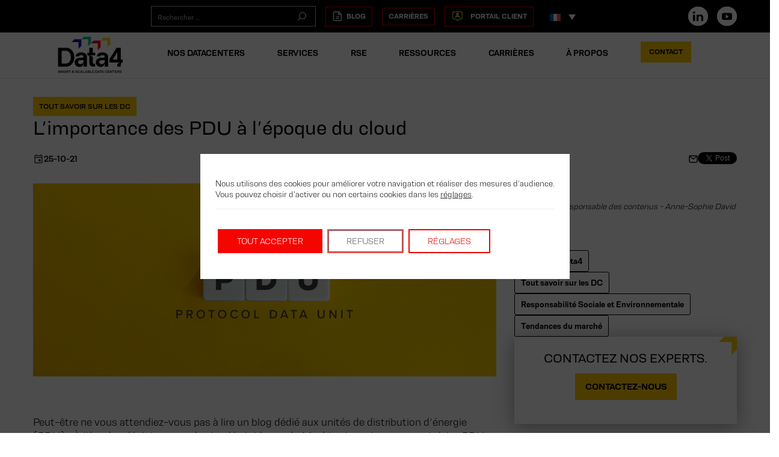

--- FILE ---
content_type: text/html; charset=UTF-8
request_url: https://www.data4group.com/dictionnaire-du-datacenter/limportance-des-pdu/
body_size: 21827
content:
<!DOCTYPE html>
<html lang="fr-FR" class="no-js">
<head>
  <meta charset="UTF-8" />
  <meta http-equiv="X-UA-Compatible" content="IE=edge">
  <meta name="viewport" content="width=device-width, initial-scale=1.0">
  <meta name="theme-color" content="#fbfbfb">
  <link rel="profile" href="http://gmpg.org/xfn/11">
  <link rel="pingback" href="https://www.data4group.com/xmlrpc.php" />
  <!-- MS Clarity -->
  <script type="text/javascript"> (function(c,l,a,r,i,t,y){ c[a]=c[a]||function(){(c[a].q=c[a].q||[]).push(arguments)}; t=l.createElement(r);t.async=1;t.src="https://www.clarity.ms/tag/"+i; y=l.getElementsByTagName(r)[0];y.parentNode.insertBefore(t,y); })(window, document, "clarity", "script", "lffrc0gw0t");
  </script>
  <!-- MS Clarity -->
  <script>(function(html){html.className = html.className.replace(/\bno-js\b/,'js')})(document.documentElement);</script>
<meta name='robots' content='index, follow, max-image-preview:large, max-snippet:-1, max-video-preview:-1' />
	<style>img:is([sizes="auto" i], [sizes^="auto," i]) { contain-intrinsic-size: 3000px 1500px }</style>
	
	<!-- This site is optimized with the Yoast SEO plugin v26.4 - https://yoast.com/wordpress/plugins/seo/ -->
	<title>L’importance des PDU à l’époque du cloud - DATA4</title>
	<meta name="description" content="Nous connaissons la valeur des PDU pour les infrastructures de nos clients. Si la plupart de nos clients installent leurs propres équipements, nous avons livré et déployé des PDU pour nos clients lorsqu’ils en avaient besoin." />
	<link rel="canonical" href="https://www.data4group.com/dictionnaire-du-datacenter/limportance-des-pdu/" />
	<meta property="og:locale" content="fr_FR" />
	<meta property="og:type" content="article" />
	<meta property="og:title" content="L’importance des PDU à l’époque du cloud - DATA4" />
	<meta property="og:description" content="Nous connaissons la valeur des PDU pour les infrastructures de nos clients. Si la plupart de nos clients installent leurs propres équipements, nous avons livré et déployé des PDU pour nos clients lorsqu’ils en avaient besoin." />
	<meta property="og:url" content="https://www.data4group.com/dictionnaire-du-datacenter/limportance-des-pdu/" />
	<meta property="og:site_name" content="DATA4 - Smart Data Centers at Scale" />
	<meta property="article:published_time" content="2021-10-25T09:00:00+00:00" />
	<meta property="og:image" content="https://www.data4group.com/wp-content/uploads/2021/07/Untitled-design-32.png" />
	<meta property="og:image:width" content="1200" />
	<meta property="og:image:height" content="500" />
	<meta property="og:image:type" content="image/png" />
	<meta name="author" content="DATA4" />
	<meta name="twitter:card" content="summary_large_image" />
	<meta name="twitter:label1" content="Écrit par" />
	<meta name="twitter:data1" content="DATA4" />
	<meta name="twitter:label2" content="Durée de lecture estimée" />
	<meta name="twitter:data2" content="3 minutes" />
	<script type="application/ld+json" class="yoast-schema-graph">{"@context":"https://schema.org","@graph":[{"@type":"Article","@id":"https://www.data4group.com/dictionnaire-du-datacenter/limportance-des-pdu/#article","isPartOf":{"@id":"https://www.data4group.com/dictionnaire-du-datacenter/limportance-des-pdu/"},"author":{"name":"DATA4","@id":"https://www.data4group.com/#/schema/person/bce03ca0bf33cb63b4da374d2a4ad3b6"},"headline":"L’importance des PDU à l’époque du cloud","datePublished":"2021-10-25T09:00:00+00:00","mainEntityOfPage":{"@id":"https://www.data4group.com/dictionnaire-du-datacenter/limportance-des-pdu/"},"wordCount":649,"publisher":{"@id":"https://www.data4group.com/#organization"},"image":{"@id":"https://www.data4group.com/dictionnaire-du-datacenter/limportance-des-pdu/#primaryimage"},"thumbnailUrl":"https://www.data4group.com/wp-content/uploads/2021/07/Untitled-design-32.png","keywords":["SEO","PDU"],"articleSection":["Tout savoir sur les DC"],"inLanguage":"fr-FR"},{"@type":"WebPage","@id":"https://www.data4group.com/dictionnaire-du-datacenter/limportance-des-pdu/","url":"https://www.data4group.com/dictionnaire-du-datacenter/limportance-des-pdu/","name":"L’importance des PDU à l’époque du cloud - DATA4","isPartOf":{"@id":"https://www.data4group.com/#website"},"primaryImageOfPage":{"@id":"https://www.data4group.com/dictionnaire-du-datacenter/limportance-des-pdu/#primaryimage"},"image":{"@id":"https://www.data4group.com/dictionnaire-du-datacenter/limportance-des-pdu/#primaryimage"},"thumbnailUrl":"https://www.data4group.com/wp-content/uploads/2021/07/Untitled-design-32.png","datePublished":"2021-10-25T09:00:00+00:00","description":"Nous connaissons la valeur des PDU pour les infrastructures de nos clients. Si la plupart de nos clients installent leurs propres équipements, nous avons livré et déployé des PDU pour nos clients lorsqu’ils en avaient besoin.","breadcrumb":{"@id":"https://www.data4group.com/dictionnaire-du-datacenter/limportance-des-pdu/#breadcrumb"},"inLanguage":"fr-FR","potentialAction":[{"@type":"ReadAction","target":["https://www.data4group.com/dictionnaire-du-datacenter/limportance-des-pdu/"]}]},{"@type":"ImageObject","inLanguage":"fr-FR","@id":"https://www.data4group.com/dictionnaire-du-datacenter/limportance-des-pdu/#primaryimage","url":"https://www.data4group.com/wp-content/uploads/2021/07/Untitled-design-32.png","contentUrl":"https://www.data4group.com/wp-content/uploads/2021/07/Untitled-design-32.png","width":1200,"height":500,"caption":"Protocol Data Unit"},{"@type":"BreadcrumbList","@id":"https://www.data4group.com/dictionnaire-du-datacenter/limportance-des-pdu/#breadcrumb","itemListElement":[{"@type":"ListItem","position":1,"name":"Accueil","item":"https://www.data4group.com/"},{"@type":"ListItem","position":2,"name":"Blog","item":"https://www.data4group.com/blog/"},{"@type":"ListItem","position":3,"name":"L’importance des PDU à l’époque du cloud"}]},{"@type":"WebSite","@id":"https://www.data4group.com/#website","url":"https://www.data4group.com/","name":"DATA4 - Smart Data Centers at Scale","description":"Smart Data Centers at Scale","publisher":{"@id":"https://www.data4group.com/#organization"},"potentialAction":[{"@type":"SearchAction","target":{"@type":"EntryPoint","urlTemplate":"https://www.data4group.com/?s={search_term_string}"},"query-input":{"@type":"PropertyValueSpecification","valueRequired":true,"valueName":"search_term_string"}}],"inLanguage":"fr-FR"},{"@type":"Organization","@id":"https://www.data4group.com/#organization","name":"DATA4 - Smart datacenters at scale","url":"https://www.data4group.com/","logo":{"@type":"ImageObject","inLanguage":"fr-FR","@id":"https://www.data4group.com/#/schema/logo/image/","url":"https://www.data4group.com/wp-content/uploads/2021/10/data4-logo.svg","contentUrl":"https://www.data4group.com/wp-content/uploads/2021/10/data4-logo.svg","width":981,"height":558,"caption":"DATA4 - Smart datacenters at scale"},"image":{"@id":"https://www.data4group.com/#/schema/logo/image/"}},{"@type":"Person","@id":"https://www.data4group.com/#/schema/person/bce03ca0bf33cb63b4da374d2a4ad3b6","name":"DATA4","image":{"@type":"ImageObject","inLanguage":"fr-FR","@id":"https://www.data4group.com/#/schema/person/image/","url":"https://secure.gravatar.com/avatar/66eaf1b700f7d44298acd767e550dada26c919c150869146ef7872dfb13020a2?s=96&d=mm&r=g","contentUrl":"https://secure.gravatar.com/avatar/66eaf1b700f7d44298acd767e550dada26c919c150869146ef7872dfb13020a2?s=96&d=mm&r=g","caption":"DATA4"}}]}</script>
	<!-- / Yoast SEO plugin. -->


<link rel='dns-prefetch' href='//maps.googleapis.com' />
<link rel="alternate" type="application/rss+xml" title="DATA4 - Smart Data Centers at Scale &raquo; Flux" href="https://www.data4group.com/feed/" />
<link rel='stylesheet' id='wp-block-library-css' href='https://www.data4group.com/wp-includes/css/dist/block-library/style.min.css?ver=6.8.3' type='text/css' media='all' />
<style id='classic-theme-styles-inline-css' type='text/css'>
/*! This file is auto-generated */
.wp-block-button__link{color:#fff;background-color:#32373c;border-radius:9999px;box-shadow:none;text-decoration:none;padding:calc(.667em + 2px) calc(1.333em + 2px);font-size:1.125em}.wp-block-file__button{background:#32373c;color:#fff;text-decoration:none}
</style>
<style id='safe-svg-svg-icon-style-inline-css' type='text/css'>
.safe-svg-cover{text-align:center}.safe-svg-cover .safe-svg-inside{display:inline-block;max-width:100%}.safe-svg-cover svg{fill:currentColor;height:100%;max-height:100%;max-width:100%;width:100%}

</style>
<style id='global-styles-inline-css' type='text/css'>
:root{--wp--preset--aspect-ratio--square: 1;--wp--preset--aspect-ratio--4-3: 4/3;--wp--preset--aspect-ratio--3-4: 3/4;--wp--preset--aspect-ratio--3-2: 3/2;--wp--preset--aspect-ratio--2-3: 2/3;--wp--preset--aspect-ratio--16-9: 16/9;--wp--preset--aspect-ratio--9-16: 9/16;--wp--preset--color--black: #000000;--wp--preset--color--cyan-bluish-gray: #abb8c3;--wp--preset--color--white: #ffffff;--wp--preset--color--pale-pink: #f78da7;--wp--preset--color--vivid-red: #cf2e2e;--wp--preset--color--luminous-vivid-orange: #ff6900;--wp--preset--color--luminous-vivid-amber: #fcb900;--wp--preset--color--light-green-cyan: #7bdcb5;--wp--preset--color--vivid-green-cyan: #00d084;--wp--preset--color--pale-cyan-blue: #8ed1fc;--wp--preset--color--vivid-cyan-blue: #0693e3;--wp--preset--color--vivid-purple: #9b51e0;--wp--preset--gradient--vivid-cyan-blue-to-vivid-purple: linear-gradient(135deg,rgba(6,147,227,1) 0%,rgb(155,81,224) 100%);--wp--preset--gradient--light-green-cyan-to-vivid-green-cyan: linear-gradient(135deg,rgb(122,220,180) 0%,rgb(0,208,130) 100%);--wp--preset--gradient--luminous-vivid-amber-to-luminous-vivid-orange: linear-gradient(135deg,rgba(252,185,0,1) 0%,rgba(255,105,0,1) 100%);--wp--preset--gradient--luminous-vivid-orange-to-vivid-red: linear-gradient(135deg,rgba(255,105,0,1) 0%,rgb(207,46,46) 100%);--wp--preset--gradient--very-light-gray-to-cyan-bluish-gray: linear-gradient(135deg,rgb(238,238,238) 0%,rgb(169,184,195) 100%);--wp--preset--gradient--cool-to-warm-spectrum: linear-gradient(135deg,rgb(74,234,220) 0%,rgb(151,120,209) 20%,rgb(207,42,186) 40%,rgb(238,44,130) 60%,rgb(251,105,98) 80%,rgb(254,248,76) 100%);--wp--preset--gradient--blush-light-purple: linear-gradient(135deg,rgb(255,206,236) 0%,rgb(152,150,240) 100%);--wp--preset--gradient--blush-bordeaux: linear-gradient(135deg,rgb(254,205,165) 0%,rgb(254,45,45) 50%,rgb(107,0,62) 100%);--wp--preset--gradient--luminous-dusk: linear-gradient(135deg,rgb(255,203,112) 0%,rgb(199,81,192) 50%,rgb(65,88,208) 100%);--wp--preset--gradient--pale-ocean: linear-gradient(135deg,rgb(255,245,203) 0%,rgb(182,227,212) 50%,rgb(51,167,181) 100%);--wp--preset--gradient--electric-grass: linear-gradient(135deg,rgb(202,248,128) 0%,rgb(113,206,126) 100%);--wp--preset--gradient--midnight: linear-gradient(135deg,rgb(2,3,129) 0%,rgb(40,116,252) 100%);--wp--preset--font-size--small: 13px;--wp--preset--font-size--medium: 20px;--wp--preset--font-size--large: 36px;--wp--preset--font-size--x-large: 42px;--wp--preset--spacing--20: 0.44rem;--wp--preset--spacing--30: 0.67rem;--wp--preset--spacing--40: 1rem;--wp--preset--spacing--50: 1.5rem;--wp--preset--spacing--60: 2.25rem;--wp--preset--spacing--70: 3.38rem;--wp--preset--spacing--80: 5.06rem;--wp--preset--shadow--natural: 6px 6px 9px rgba(0, 0, 0, 0.2);--wp--preset--shadow--deep: 12px 12px 50px rgba(0, 0, 0, 0.4);--wp--preset--shadow--sharp: 6px 6px 0px rgba(0, 0, 0, 0.2);--wp--preset--shadow--outlined: 6px 6px 0px -3px rgba(255, 255, 255, 1), 6px 6px rgba(0, 0, 0, 1);--wp--preset--shadow--crisp: 6px 6px 0px rgba(0, 0, 0, 1);}:where(.is-layout-flex){gap: 0.5em;}:where(.is-layout-grid){gap: 0.5em;}body .is-layout-flex{display: flex;}.is-layout-flex{flex-wrap: wrap;align-items: center;}.is-layout-flex > :is(*, div){margin: 0;}body .is-layout-grid{display: grid;}.is-layout-grid > :is(*, div){margin: 0;}:where(.wp-block-columns.is-layout-flex){gap: 2em;}:where(.wp-block-columns.is-layout-grid){gap: 2em;}:where(.wp-block-post-template.is-layout-flex){gap: 1.25em;}:where(.wp-block-post-template.is-layout-grid){gap: 1.25em;}.has-black-color{color: var(--wp--preset--color--black) !important;}.has-cyan-bluish-gray-color{color: var(--wp--preset--color--cyan-bluish-gray) !important;}.has-white-color{color: var(--wp--preset--color--white) !important;}.has-pale-pink-color{color: var(--wp--preset--color--pale-pink) !important;}.has-vivid-red-color{color: var(--wp--preset--color--vivid-red) !important;}.has-luminous-vivid-orange-color{color: var(--wp--preset--color--luminous-vivid-orange) !important;}.has-luminous-vivid-amber-color{color: var(--wp--preset--color--luminous-vivid-amber) !important;}.has-light-green-cyan-color{color: var(--wp--preset--color--light-green-cyan) !important;}.has-vivid-green-cyan-color{color: var(--wp--preset--color--vivid-green-cyan) !important;}.has-pale-cyan-blue-color{color: var(--wp--preset--color--pale-cyan-blue) !important;}.has-vivid-cyan-blue-color{color: var(--wp--preset--color--vivid-cyan-blue) !important;}.has-vivid-purple-color{color: var(--wp--preset--color--vivid-purple) !important;}.has-black-background-color{background-color: var(--wp--preset--color--black) !important;}.has-cyan-bluish-gray-background-color{background-color: var(--wp--preset--color--cyan-bluish-gray) !important;}.has-white-background-color{background-color: var(--wp--preset--color--white) !important;}.has-pale-pink-background-color{background-color: var(--wp--preset--color--pale-pink) !important;}.has-vivid-red-background-color{background-color: var(--wp--preset--color--vivid-red) !important;}.has-luminous-vivid-orange-background-color{background-color: var(--wp--preset--color--luminous-vivid-orange) !important;}.has-luminous-vivid-amber-background-color{background-color: var(--wp--preset--color--luminous-vivid-amber) !important;}.has-light-green-cyan-background-color{background-color: var(--wp--preset--color--light-green-cyan) !important;}.has-vivid-green-cyan-background-color{background-color: var(--wp--preset--color--vivid-green-cyan) !important;}.has-pale-cyan-blue-background-color{background-color: var(--wp--preset--color--pale-cyan-blue) !important;}.has-vivid-cyan-blue-background-color{background-color: var(--wp--preset--color--vivid-cyan-blue) !important;}.has-vivid-purple-background-color{background-color: var(--wp--preset--color--vivid-purple) !important;}.has-black-border-color{border-color: var(--wp--preset--color--black) !important;}.has-cyan-bluish-gray-border-color{border-color: var(--wp--preset--color--cyan-bluish-gray) !important;}.has-white-border-color{border-color: var(--wp--preset--color--white) !important;}.has-pale-pink-border-color{border-color: var(--wp--preset--color--pale-pink) !important;}.has-vivid-red-border-color{border-color: var(--wp--preset--color--vivid-red) !important;}.has-luminous-vivid-orange-border-color{border-color: var(--wp--preset--color--luminous-vivid-orange) !important;}.has-luminous-vivid-amber-border-color{border-color: var(--wp--preset--color--luminous-vivid-amber) !important;}.has-light-green-cyan-border-color{border-color: var(--wp--preset--color--light-green-cyan) !important;}.has-vivid-green-cyan-border-color{border-color: var(--wp--preset--color--vivid-green-cyan) !important;}.has-pale-cyan-blue-border-color{border-color: var(--wp--preset--color--pale-cyan-blue) !important;}.has-vivid-cyan-blue-border-color{border-color: var(--wp--preset--color--vivid-cyan-blue) !important;}.has-vivid-purple-border-color{border-color: var(--wp--preset--color--vivid-purple) !important;}.has-vivid-cyan-blue-to-vivid-purple-gradient-background{background: var(--wp--preset--gradient--vivid-cyan-blue-to-vivid-purple) !important;}.has-light-green-cyan-to-vivid-green-cyan-gradient-background{background: var(--wp--preset--gradient--light-green-cyan-to-vivid-green-cyan) !important;}.has-luminous-vivid-amber-to-luminous-vivid-orange-gradient-background{background: var(--wp--preset--gradient--luminous-vivid-amber-to-luminous-vivid-orange) !important;}.has-luminous-vivid-orange-to-vivid-red-gradient-background{background: var(--wp--preset--gradient--luminous-vivid-orange-to-vivid-red) !important;}.has-very-light-gray-to-cyan-bluish-gray-gradient-background{background: var(--wp--preset--gradient--very-light-gray-to-cyan-bluish-gray) !important;}.has-cool-to-warm-spectrum-gradient-background{background: var(--wp--preset--gradient--cool-to-warm-spectrum) !important;}.has-blush-light-purple-gradient-background{background: var(--wp--preset--gradient--blush-light-purple) !important;}.has-blush-bordeaux-gradient-background{background: var(--wp--preset--gradient--blush-bordeaux) !important;}.has-luminous-dusk-gradient-background{background: var(--wp--preset--gradient--luminous-dusk) !important;}.has-pale-ocean-gradient-background{background: var(--wp--preset--gradient--pale-ocean) !important;}.has-electric-grass-gradient-background{background: var(--wp--preset--gradient--electric-grass) !important;}.has-midnight-gradient-background{background: var(--wp--preset--gradient--midnight) !important;}.has-small-font-size{font-size: var(--wp--preset--font-size--small) !important;}.has-medium-font-size{font-size: var(--wp--preset--font-size--medium) !important;}.has-large-font-size{font-size: var(--wp--preset--font-size--large) !important;}.has-x-large-font-size{font-size: var(--wp--preset--font-size--x-large) !important;}
:where(.wp-block-post-template.is-layout-flex){gap: 1.25em;}:where(.wp-block-post-template.is-layout-grid){gap: 1.25em;}
:where(.wp-block-columns.is-layout-flex){gap: 2em;}:where(.wp-block-columns.is-layout-grid){gap: 2em;}
:root :where(.wp-block-pullquote){font-size: 1.5em;line-height: 1.6;}
</style>
<link rel='stylesheet' id='contact-form-7-css' href='https://www.data4group.com/wp-content/plugins/contact-form-7/includes/css/styles.css?ver=6.1.4' type='text/css' media='all' />
<style id='contact-form-7-inline-css' type='text/css'>
.wpcf7 .wpcf7-recaptcha iframe {margin-bottom: 0;}.wpcf7 .wpcf7-recaptcha[data-align="center"] > div {margin: 0 auto;}.wpcf7 .wpcf7-recaptcha[data-align="right"] > div {margin: 0 0 0 auto;}
</style>
<link rel='stylesheet' id='wp-job-manager-job-listings-css' href='https://www.data4group.com/wp-content/plugins/wp-job-manager/assets/dist/css/job-listings.css?ver=598383a28ac5f9f156e4' type='text/css' media='all' />
<link rel='stylesheet' id='wpml-legacy-dropdown-click-0-css' href='https://www.data4group.com/wp-content/plugins/sitepress-multilingual-cms/templates/language-switchers/legacy-dropdown-click/style.min.css?ver=1' type='text/css' media='all' />
<style id='wpml-legacy-dropdown-click-0-inline-css' type='text/css'>
.wpml-ls-sidebars-top-menu{background-color:#000000;}.wpml-ls-sidebars-top-menu, .wpml-ls-sidebars-top-menu .wpml-ls-sub-menu, .wpml-ls-sidebars-top-menu a {border-color:#000000;}.wpml-ls-sidebars-top-menu a, .wpml-ls-sidebars-top-menu .wpml-ls-sub-menu a, .wpml-ls-sidebars-top-menu .wpml-ls-sub-menu a:link, .wpml-ls-sidebars-top-menu li:not(.wpml-ls-current-language) .wpml-ls-link, .wpml-ls-sidebars-top-menu li:not(.wpml-ls-current-language) .wpml-ls-link:link {color:#ffffff;background-color:#000000;}.wpml-ls-sidebars-top-menu .wpml-ls-sub-menu a:hover,.wpml-ls-sidebars-top-menu .wpml-ls-sub-menu a:focus, .wpml-ls-sidebars-top-menu .wpml-ls-sub-menu a:link:hover, .wpml-ls-sidebars-top-menu .wpml-ls-sub-menu a:link:focus {color:#ffffff;background-color:#000000;}.wpml-ls-sidebars-top-menu .wpml-ls-current-language > a {color:#ffffff;background-color:#000000;}.wpml-ls-sidebars-top-menu .wpml-ls-current-language:hover>a, .wpml-ls-sidebars-top-menu .wpml-ls-current-language>a:focus {color:#ffffff;background-color:#000000;}
</style>
<link rel='stylesheet' id='search-filter-plugin-styles-css' href='https://www.data4group.com/wp-content/plugins/search-filter-pro/public/assets/css/search-filter.min.css?ver=2.5.20' type='text/css' media='all' />
<link rel='stylesheet' id='data4-group-style-css' href='https://www.data4group.com/wp-content/themes/data4-group/style.css?ver=1' type='text/css' media='all' />
<link rel='stylesheet' id='data4-group-main-style-css' href='https://www.data4group.com/wp-content/themes/data4-group/assets/css/style.min.css?ver=1' type='text/css' media='all' />
<link rel='stylesheet' id='moove_gdpr_frontend-css' href='https://www.data4group.com/wp-content/plugins/gdpr-cookie-compliance/dist/styles/gdpr-main-nf.css?ver=5.0.9' type='text/css' media='all' />
<style id='moove_gdpr_frontend-inline-css' type='text/css'>
				#moove_gdpr_cookie_info_bar .moove-gdpr-info-bar-container .moove-gdpr-info-bar-content a.mgbutton.moove-gdpr-infobar-reject-btn, 
				#moove_gdpr_cookie_info_bar .moove-gdpr-info-bar-container .moove-gdpr-info-bar-content button.mgbutton.moove-gdpr-infobar-reject-btn {
					background-color: transparent;
					box-shadow: inset 0 0 0 1px currentColor;
					opacity: .7;
					color: #202020;
				}

				#moove_gdpr_cookie_info_bar .moove-gdpr-info-bar-container .moove-gdpr-info-bar-content a.mgbutton.moove-gdpr-infobar-reject-btn:hover, 
				#moove_gdpr_cookie_info_bar .moove-gdpr-info-bar-container .moove-gdpr-info-bar-content button.mgbutton.moove-gdpr-infobar-reject-btn:hover {
					background-color: #202020;
					box-shadow: none;
					color: #fff;
					opacity: 1;
				}

				#moove_gdpr_cookie_info_bar:not(.gdpr-full-screen-infobar).moove-gdpr-dark-scheme .moove-gdpr-info-bar-container .moove-gdpr-info-bar-content a.mgbutton.moove-gdpr-infobar-reject-btn, #moove_gdpr_cookie_info_bar:not(.gdpr-full-screen-infobar).moove-gdpr-dark-scheme .moove-gdpr-info-bar-container .moove-gdpr-info-bar-content button.mgbutton.moove-gdpr-infobar-reject-btn {
					background-color: transparent;
					box-shadow: inset 0 0 0 1px currentColor;
					opacity: .7;
					color: #fff;
				}

				#moove_gdpr_cookie_info_bar:not(.gdpr-full-screen-infobar).moove-gdpr-dark-scheme .moove-gdpr-info-bar-container .moove-gdpr-info-bar-content a.mgbutton.moove-gdpr-infobar-reject-btn:hover, #moove_gdpr_cookie_info_bar:not(.gdpr-full-screen-infobar).moove-gdpr-dark-scheme .moove-gdpr-info-bar-container .moove-gdpr-info-bar-content button.mgbutton.moove-gdpr-infobar-reject-btn:hover {
					box-shadow: none;
					opacity: 1;
					color: #202020;
					background-color: #fff;
				}
							#moove_gdpr_cookie_modal .moove-gdpr-modal-content .moove-gdpr-tab-main h3.tab-title, 
				#moove_gdpr_cookie_modal .moove-gdpr-modal-content .moove-gdpr-tab-main span.tab-title,
				#moove_gdpr_cookie_modal .moove-gdpr-modal-content .moove-gdpr-modal-left-content #moove-gdpr-menu li a, 
				#moove_gdpr_cookie_modal .moove-gdpr-modal-content .moove-gdpr-modal-left-content #moove-gdpr-menu li button,
				#moove_gdpr_cookie_modal .moove-gdpr-modal-content .moove-gdpr-modal-left-content .moove-gdpr-branding-cnt a,
				#moove_gdpr_cookie_modal .moove-gdpr-modal-content .moove-gdpr-modal-footer-content .moove-gdpr-button-holder a.mgbutton, 
				#moove_gdpr_cookie_modal .moove-gdpr-modal-content .moove-gdpr-modal-footer-content .moove-gdpr-button-holder button.mgbutton,
				#moove_gdpr_cookie_modal .cookie-switch .cookie-slider:after, 
				#moove_gdpr_cookie_modal .cookie-switch .slider:after, 
				#moove_gdpr_cookie_modal .switch .cookie-slider:after, 
				#moove_gdpr_cookie_modal .switch .slider:after,
				#moove_gdpr_cookie_info_bar .moove-gdpr-info-bar-container .moove-gdpr-info-bar-content p, 
				#moove_gdpr_cookie_info_bar .moove-gdpr-info-bar-container .moove-gdpr-info-bar-content p a,
				#moove_gdpr_cookie_info_bar .moove-gdpr-info-bar-container .moove-gdpr-info-bar-content a.mgbutton, 
				#moove_gdpr_cookie_info_bar .moove-gdpr-info-bar-container .moove-gdpr-info-bar-content button.mgbutton,
				#moove_gdpr_cookie_modal .moove-gdpr-modal-content .moove-gdpr-tab-main .moove-gdpr-tab-main-content h1, 
				#moove_gdpr_cookie_modal .moove-gdpr-modal-content .moove-gdpr-tab-main .moove-gdpr-tab-main-content h2, 
				#moove_gdpr_cookie_modal .moove-gdpr-modal-content .moove-gdpr-tab-main .moove-gdpr-tab-main-content h3, 
				#moove_gdpr_cookie_modal .moove-gdpr-modal-content .moove-gdpr-tab-main .moove-gdpr-tab-main-content h4, 
				#moove_gdpr_cookie_modal .moove-gdpr-modal-content .moove-gdpr-tab-main .moove-gdpr-tab-main-content h5, 
				#moove_gdpr_cookie_modal .moove-gdpr-modal-content .moove-gdpr-tab-main .moove-gdpr-tab-main-content h6,
				#moove_gdpr_cookie_modal .moove-gdpr-modal-content.moove_gdpr_modal_theme_v2 .moove-gdpr-modal-title .tab-title,
				#moove_gdpr_cookie_modal .moove-gdpr-modal-content.moove_gdpr_modal_theme_v2 .moove-gdpr-tab-main h3.tab-title, 
				#moove_gdpr_cookie_modal .moove-gdpr-modal-content.moove_gdpr_modal_theme_v2 .moove-gdpr-tab-main span.tab-title,
				#moove_gdpr_cookie_modal .moove-gdpr-modal-content.moove_gdpr_modal_theme_v2 .moove-gdpr-branding-cnt a {
					font-weight: inherit				}
			#moove_gdpr_cookie_modal,#moove_gdpr_cookie_info_bar,.gdpr_cookie_settings_shortcode_content{font-family:inherit}#moove_gdpr_save_popup_settings_button{background-color:#373737;color:#fff}#moove_gdpr_save_popup_settings_button:hover{background-color:#000}#moove_gdpr_cookie_info_bar .moove-gdpr-info-bar-container .moove-gdpr-info-bar-content a.mgbutton,#moove_gdpr_cookie_info_bar .moove-gdpr-info-bar-container .moove-gdpr-info-bar-content button.mgbutton{background-color:#f50500}#moove_gdpr_cookie_modal .moove-gdpr-modal-content .moove-gdpr-modal-footer-content .moove-gdpr-button-holder a.mgbutton,#moove_gdpr_cookie_modal .moove-gdpr-modal-content .moove-gdpr-modal-footer-content .moove-gdpr-button-holder button.mgbutton,.gdpr_cookie_settings_shortcode_content .gdpr-shr-button.button-green{background-color:#f50500;border-color:#f50500}#moove_gdpr_cookie_modal .moove-gdpr-modal-content .moove-gdpr-modal-footer-content .moove-gdpr-button-holder a.mgbutton:hover,#moove_gdpr_cookie_modal .moove-gdpr-modal-content .moove-gdpr-modal-footer-content .moove-gdpr-button-holder button.mgbutton:hover,.gdpr_cookie_settings_shortcode_content .gdpr-shr-button.button-green:hover{background-color:#fff;color:#f50500}#moove_gdpr_cookie_modal .moove-gdpr-modal-content .moove-gdpr-modal-close i,#moove_gdpr_cookie_modal .moove-gdpr-modal-content .moove-gdpr-modal-close span.gdpr-icon{background-color:#f50500;border:1px solid #f50500}#moove_gdpr_cookie_info_bar span.moove-gdpr-infobar-allow-all.focus-g,#moove_gdpr_cookie_info_bar span.moove-gdpr-infobar-allow-all:focus,#moove_gdpr_cookie_info_bar button.moove-gdpr-infobar-allow-all.focus-g,#moove_gdpr_cookie_info_bar button.moove-gdpr-infobar-allow-all:focus,#moove_gdpr_cookie_info_bar span.moove-gdpr-infobar-reject-btn.focus-g,#moove_gdpr_cookie_info_bar span.moove-gdpr-infobar-reject-btn:focus,#moove_gdpr_cookie_info_bar button.moove-gdpr-infobar-reject-btn.focus-g,#moove_gdpr_cookie_info_bar button.moove-gdpr-infobar-reject-btn:focus,#moove_gdpr_cookie_info_bar span.change-settings-button.focus-g,#moove_gdpr_cookie_info_bar span.change-settings-button:focus,#moove_gdpr_cookie_info_bar button.change-settings-button.focus-g,#moove_gdpr_cookie_info_bar button.change-settings-button:focus{-webkit-box-shadow:0 0 1px 3px #f50500;-moz-box-shadow:0 0 1px 3px #f50500;box-shadow:0 0 1px 3px #f50500}#moove_gdpr_cookie_modal .moove-gdpr-modal-content .moove-gdpr-modal-close i:hover,#moove_gdpr_cookie_modal .moove-gdpr-modal-content .moove-gdpr-modal-close span.gdpr-icon:hover,#moove_gdpr_cookie_info_bar span[data-href]>u.change-settings-button{color:#f50500}#moove_gdpr_cookie_modal .moove-gdpr-modal-content .moove-gdpr-modal-left-content #moove-gdpr-menu li.menu-item-selected a span.gdpr-icon,#moove_gdpr_cookie_modal .moove-gdpr-modal-content .moove-gdpr-modal-left-content #moove-gdpr-menu li.menu-item-selected button span.gdpr-icon{color:inherit}#moove_gdpr_cookie_modal .moove-gdpr-modal-content .moove-gdpr-modal-left-content #moove-gdpr-menu li a span.gdpr-icon,#moove_gdpr_cookie_modal .moove-gdpr-modal-content .moove-gdpr-modal-left-content #moove-gdpr-menu li button span.gdpr-icon{color:inherit}#moove_gdpr_cookie_modal .gdpr-acc-link{line-height:0;font-size:0;color:transparent;position:absolute}#moove_gdpr_cookie_modal .moove-gdpr-modal-content .moove-gdpr-modal-close:hover i,#moove_gdpr_cookie_modal .moove-gdpr-modal-content .moove-gdpr-modal-left-content #moove-gdpr-menu li a,#moove_gdpr_cookie_modal .moove-gdpr-modal-content .moove-gdpr-modal-left-content #moove-gdpr-menu li button,#moove_gdpr_cookie_modal .moove-gdpr-modal-content .moove-gdpr-modal-left-content #moove-gdpr-menu li button i,#moove_gdpr_cookie_modal .moove-gdpr-modal-content .moove-gdpr-modal-left-content #moove-gdpr-menu li a i,#moove_gdpr_cookie_modal .moove-gdpr-modal-content .moove-gdpr-tab-main .moove-gdpr-tab-main-content a:hover,#moove_gdpr_cookie_info_bar.moove-gdpr-dark-scheme .moove-gdpr-info-bar-container .moove-gdpr-info-bar-content a.mgbutton:hover,#moove_gdpr_cookie_info_bar.moove-gdpr-dark-scheme .moove-gdpr-info-bar-container .moove-gdpr-info-bar-content button.mgbutton:hover,#moove_gdpr_cookie_info_bar.moove-gdpr-dark-scheme .moove-gdpr-info-bar-container .moove-gdpr-info-bar-content a:hover,#moove_gdpr_cookie_info_bar.moove-gdpr-dark-scheme .moove-gdpr-info-bar-container .moove-gdpr-info-bar-content button:hover,#moove_gdpr_cookie_info_bar.moove-gdpr-dark-scheme .moove-gdpr-info-bar-container .moove-gdpr-info-bar-content span.change-settings-button:hover,#moove_gdpr_cookie_info_bar.moove-gdpr-dark-scheme .moove-gdpr-info-bar-container .moove-gdpr-info-bar-content button.change-settings-button:hover,#moove_gdpr_cookie_info_bar.moove-gdpr-dark-scheme .moove-gdpr-info-bar-container .moove-gdpr-info-bar-content u.change-settings-button:hover,#moove_gdpr_cookie_info_bar span[data-href]>u.change-settings-button,#moove_gdpr_cookie_info_bar.moove-gdpr-dark-scheme .moove-gdpr-info-bar-container .moove-gdpr-info-bar-content a.mgbutton.focus-g,#moove_gdpr_cookie_info_bar.moove-gdpr-dark-scheme .moove-gdpr-info-bar-container .moove-gdpr-info-bar-content button.mgbutton.focus-g,#moove_gdpr_cookie_info_bar.moove-gdpr-dark-scheme .moove-gdpr-info-bar-container .moove-gdpr-info-bar-content a.focus-g,#moove_gdpr_cookie_info_bar.moove-gdpr-dark-scheme .moove-gdpr-info-bar-container .moove-gdpr-info-bar-content button.focus-g,#moove_gdpr_cookie_info_bar.moove-gdpr-dark-scheme .moove-gdpr-info-bar-container .moove-gdpr-info-bar-content a.mgbutton:focus,#moove_gdpr_cookie_info_bar.moove-gdpr-dark-scheme .moove-gdpr-info-bar-container .moove-gdpr-info-bar-content button.mgbutton:focus,#moove_gdpr_cookie_info_bar.moove-gdpr-dark-scheme .moove-gdpr-info-bar-container .moove-gdpr-info-bar-content a:focus,#moove_gdpr_cookie_info_bar.moove-gdpr-dark-scheme .moove-gdpr-info-bar-container .moove-gdpr-info-bar-content button:focus,#moove_gdpr_cookie_info_bar.moove-gdpr-dark-scheme .moove-gdpr-info-bar-container .moove-gdpr-info-bar-content span.change-settings-button.focus-g,span.change-settings-button:focus,button.change-settings-button.focus-g,button.change-settings-button:focus,#moove_gdpr_cookie_info_bar.moove-gdpr-dark-scheme .moove-gdpr-info-bar-container .moove-gdpr-info-bar-content u.change-settings-button.focus-g,#moove_gdpr_cookie_info_bar.moove-gdpr-dark-scheme .moove-gdpr-info-bar-container .moove-gdpr-info-bar-content u.change-settings-button:focus{color:#f50500}#moove_gdpr_cookie_modal .moove-gdpr-branding.focus-g span,#moove_gdpr_cookie_modal .moove-gdpr-modal-content .moove-gdpr-tab-main a.focus-g,#moove_gdpr_cookie_modal .moove-gdpr-modal-content .moove-gdpr-tab-main .gdpr-cd-details-toggle.focus-g{color:#f50500}#moove_gdpr_cookie_modal.gdpr_lightbox-hide{display:none}#moove_gdpr_cookie_info_bar.gdpr-full-screen-infobar .moove-gdpr-info-bar-container .moove-gdpr-info-bar-content .moove-gdpr-cookie-notice p a{color:#f50500!important}#moove_gdpr_cookie_info_bar .moove-gdpr-info-bar-container .moove-gdpr-info-bar-content a.mgbutton,#moove_gdpr_cookie_info_bar .moove-gdpr-info-bar-container .moove-gdpr-info-bar-content button.mgbutton,#moove_gdpr_cookie_modal .moove-gdpr-modal-content .moove-gdpr-modal-footer-content .moove-gdpr-button-holder a.mgbutton,#moove_gdpr_cookie_modal .moove-gdpr-modal-content .moove-gdpr-modal-footer-content .moove-gdpr-button-holder button.mgbutton,.gdpr-shr-button,#moove_gdpr_cookie_info_bar .moove-gdpr-infobar-close-btn{border-radius:0}
</style>
<link rel='stylesheet' id='gdpr_cc_addon_frontend-css' href='https://www.data4group.com/wp-content/plugins/gdpr-cookie-compliance-addon/assets/css/gdpr_cc_addon.css?ver=4.0.6' type='text/css' media='all' />
<script type="text/javascript" id="wpml-cookie-js-extra">
/* <![CDATA[ */
var wpml_cookies = {"wp-wpml_current_language":{"value":"fr","expires":1,"path":"\/"}};
var wpml_cookies = {"wp-wpml_current_language":{"value":"fr","expires":1,"path":"\/"}};
/* ]]> */
</script>
<script type="text/javascript" src="https://www.data4group.com/wp-content/plugins/sitepress-multilingual-cms/res/js/cookies/language-cookie.js?ver=485900" id="wpml-cookie-js" defer="defer" data-wp-strategy="defer"></script>
<script type="text/javascript" src="https://www.data4group.com/wp-content/plugins/sitepress-multilingual-cms/templates/language-switchers/legacy-dropdown-click/script.min.js?ver=1" id="wpml-legacy-dropdown-click-0-js"></script>
<script type="text/javascript" src="https://www.data4group.com/wp-includes/js/jquery/jquery.min.js?ver=3.7.1" id="jquery-core-js"></script>
<script type="text/javascript" id="search-filter-plugin-build-js-extra">
/* <![CDATA[ */
var SF_LDATA = {"ajax_url":"https:\/\/www.data4group.com\/wp-admin\/admin-ajax.php","home_url":"https:\/\/www.data4group.com\/","extensions":[]};
/* ]]> */
</script>
<script type="text/javascript" src="https://www.data4group.com/wp-content/plugins/search-filter-pro/public/assets/js/search-filter-build.min.js?ver=2.5.20" id="search-filter-plugin-build-js"></script>
<script type="text/javascript" src="https://www.data4group.com/wp-content/plugins/search-filter-pro/public/assets/js/chosen.jquery.min.js?ver=2.5.20" id="search-filter-plugin-chosen-js"></script>
<link rel="https://api.w.org/" href="https://www.data4group.com/wp-json/" /><link rel="alternate" title="JSON" type="application/json" href="https://www.data4group.com/wp-json/wp/v2/posts/9612" /><link rel="EditURI" type="application/rsd+xml" title="RSD" href="https://www.data4group.com/xmlrpc.php?rsd" />
<meta name="generator" content="WordPress 6.8.3" />
<link rel='shortlink' href='https://www.data4group.com/?p=9612' />
<link rel="alternate" title="oEmbed (JSON)" type="application/json+oembed" href="https://www.data4group.com/wp-json/oembed/1.0/embed?url=https%3A%2F%2Fwww.data4group.com%2Fdictionnaire-du-datacenter%2Flimportance-des-pdu%2F" />
<link rel="alternate" title="oEmbed (XML)" type="text/xml+oembed" href="https://www.data4group.com/wp-json/oembed/1.0/embed?url=https%3A%2F%2Fwww.data4group.com%2Fdictionnaire-du-datacenter%2Flimportance-des-pdu%2F&#038;format=xml" />
<meta name="generator" content="WPML ver:4.8.5 stt:1,4,3,27,41,2;" />
<link rel="icon" href="https://www.data4group.com/wp-content/uploads/2021/10/cropped-favicon-1-32x32.png" sizes="32x32" />
<link rel="icon" href="https://www.data4group.com/wp-content/uploads/2021/10/cropped-favicon-1-192x192.png" sizes="192x192" />
<link rel="apple-touch-icon" href="https://www.data4group.com/wp-content/uploads/2021/10/cropped-favicon-1-180x180.png" />
<meta name="msapplication-TileImage" content="https://www.data4group.com/wp-content/uploads/2021/10/cropped-favicon-1-270x270.png" />
		<style type="text/css" id="wp-custom-css">
			.disable-click > a {
	cursor: default;
}		</style>
		
</head>
<body class="wp-singular post-template-default single single-post postid-9612 single-format-standard wp-theme-data4-group no-sidebar data4-v4-2">
    <header id="masthead" class="site__header-wrapper site__header-wrapper--page ">
      <div class="site__header">
                  <div class="topmenu topmenu--desktop">
            <div class="container--large container__topmenu">
              <div id="block-50" class="widget widget_block widget_search"><form role="search" method="get" action="https://www.data4group.com/" class="wp-block-search__button-inside wp-block-search__icon-button wp-block-search"    ><label class="wp-block-search__label screen-reader-text" for="wp-block-search__input-1" >Rechercher</label><div class="wp-block-search__inside-wrapper " ><input class="wp-block-search__input" id="wp-block-search__input-1" placeholder="Rechercher …" value="" type="search" name="s" required /><button aria-label="Rechercher" class="wp-block-search__button has-icon wp-element-button" type="submit" ><svg class="search-icon" viewBox="0 0 24 24" width="24" height="24">
					<path d="M13 5c-3.3 0-6 2.7-6 6 0 1.4.5 2.7 1.3 3.7l-3.8 3.8 1.1 1.1 3.8-3.8c1 .8 2.3 1.3 3.7 1.3 3.3 0 6-2.7 6-6S16.3 5 13 5zm0 10.5c-2.5 0-4.5-2-4.5-4.5s2-4.5 4.5-4.5 4.5 2 4.5 4.5-2 4.5-4.5 4.5z"></path>
				</svg></button></div></form></div><div id="block-28" class="widget widget_block">
<div class="widget__cta-wrapper"><a href="https://www.data4group.com/blog/" class="button button--primary button--icon button--icon--blog" target="" ><span class="icon"></span>Blog</a></div>
</div><div id="block-56" class="widget widget_block">
<div class="widget__cta-wrapper"><a href="https://www.data4group.com/carrieres/" class="button button--primary " target="" ><span class="icon"></span>Carrières</a></div>
</div><div id="block-29" class="widget widget_block">
<div class="widget__cta-wrapper"><a href="https://cwp.data4group.com/" class="button button--primary button--icon button--icon--customerportal" target="_blank" rel="nooopener nofollow noreferrer"><span class="icon"></span>Portail Client</a></div>
</div><div id="icl_lang_sel_widget-2" class="widget widget_icl_lang_sel_widget">
<div class="wpml-ls-sidebars-top-menu wpml-ls wpml-ls-legacy-dropdown-click js-wpml-ls-legacy-dropdown-click">
	<ul role="menu">

		<li class="wpml-ls-slot-top-menu wpml-ls-item wpml-ls-item-fr wpml-ls-current-language wpml-ls-first-item wpml-ls-item-legacy-dropdown-click" role="none">

			<a href="#" class="js-wpml-ls-item-toggle wpml-ls-item-toggle" role="menuitem" title="Passer à FR">
                                                    <img
            class="wpml-ls-flag"
            src="https://www.data4group.com/wp-content/plugins/sitepress-multilingual-cms/res/flags/fr.svg"
            alt="FR"
            width=18
            height=12
    /></a>

			<ul class="js-wpml-ls-sub-menu wpml-ls-sub-menu" role="menu">
				
					<li class="wpml-ls-slot-top-menu wpml-ls-item wpml-ls-item-en" role="none">
						<a href="https://www.data4group.com/en/datacenter-dictionary/the-importance-of-the-pdu/" class="wpml-ls-link" role="menuitem" aria-label="Passer à EN" title="Passer à EN">
                                                                <img
            class="wpml-ls-flag"
            src="https://www.data4group.com/wp-content/plugins/sitepress-multilingual-cms/res/flags/en.svg"
            alt="EN"
            width=18
            height=12
    /></a>
					</li>

				
					<li class="wpml-ls-slot-top-menu wpml-ls-item wpml-ls-item-it" role="none">
						<a href="https://www.data4group.com/it/dizionario-del-data-center/limportanza-delle-pdu/" class="wpml-ls-link" role="menuitem" aria-label="Passer à IT" title="Passer à IT">
                                                                <img
            class="wpml-ls-flag"
            src="https://www.data4group.com/wp-content/plugins/sitepress-multilingual-cms/res/flags/it.svg"
            alt="IT"
            width=18
            height=12
    /></a>
					</li>

				
					<li class="wpml-ls-slot-top-menu wpml-ls-item wpml-ls-item-es" role="none">
						<a href="https://www.data4group.com/es/diccionario-del-centro-de-datos/la-importancia-de-la-pdu/" class="wpml-ls-link" role="menuitem" aria-label="Passer à ES" title="Passer à ES">
                                                                <img
            class="wpml-ls-flag"
            src="https://www.data4group.com/wp-content/plugins/sitepress-multilingual-cms/res/flags/es.svg"
            alt="ES"
            width=18
            height=12
    /></a>
					</li>

				
					<li class="wpml-ls-slot-top-menu wpml-ls-item wpml-ls-item-pl" role="none">
						<a href="https://www.data4group.com/pl/" class="wpml-ls-link" role="menuitem" aria-label="Passer à PL" title="Passer à PL">
                                                                <img
            class="wpml-ls-flag"
            src="https://www.data4group.com/wp-content/plugins/sitepress-multilingual-cms/res/flags/pl.svg"
            alt="PL"
            width=18
            height=12
    /></a>
					</li>

				
					<li class="wpml-ls-slot-top-menu wpml-ls-item wpml-ls-item-de wpml-ls-last-item" role="none">
						<a href="https://www.data4group.com/de/" class="wpml-ls-link" role="menuitem" aria-label="Passer à DE" title="Passer à DE">
                                                                <img
            class="wpml-ls-flag"
            src="https://www.data4group.com/wp-content/plugins/sitepress-multilingual-cms/res/flags/de.svg"
            alt="DE"
            width=18
            height=12
    /></a>
					</li>

							</ul>

		</li>

	</ul>
</div>
</div><div id="block-30" class="widget widget_block">
<div class="footer__social">
  <ul class="list--inline list--unstyled">

        <li>
      <a href="https://www.linkedin.com/company/data4-group/" target="_blank" rel="nofollow noreferrer noopener" class="footer__social-link">
        <i class="footer__social-icon">
          <svg width="33" height="32" xmlns="http://www.w3.org/2000/svg"><path d="M25.186 24.146H21.44v-5.829c0-1.463-.542-2.463-1.898-2.463-.98 0-1.651.674-1.922 1.325-.099.233-.123.557-.123.821v6.146h-3.746s.05-9.872 0-10.894h3.746v1.543c.497-.795 1.387-1.799 3.376-1.799 2.464 0 4.312 1.558 4.312 4.903zM9.806 11.765h-.023c-1.258 0-2.07-.837-2.07-1.883C7.712 8.813 8.55 8 9.83 8s2.07.813 2.095 1.882c0 1.046-.814 1.883-2.12 1.883zm1.873 12.381H7.934V13.252h3.745zM16.5 32C25.613 32 33 24.837 33 16S25.613 0 16.5 0 0 7.163 0 16s7.387 16 16.5 16z" fill="#fff"/><path d="M25.186 24.146H21.44v-5.829c0-1.463-.542-2.463-1.898-2.463-.98 0-1.651.674-1.922 1.325-.099.233-.123.557-.123.821v6.146h-3.746s.05-9.872 0-10.894h3.746v1.543c.497-.795 1.387-1.799 3.376-1.799 2.464 0 4.312 1.558 4.312 4.903zM9.806 11.765h-.023c-1.258 0-2.07-.837-2.07-1.883C7.712 8.813 8.55 8 9.83 8s2.07.813 2.095 1.882c0 1.046-.814 1.883-2.12 1.883zm1.873 12.381H7.934V13.252h3.745zM16.5 32C25.613 32 33 24.837 33 16S25.613 0 16.5 0 0 7.163 0 16s7.387 16 16.5 16z" fill="#fff"/></svg>
        </i>
      </a>
    </li>
  
    <li>
    <a href="https://www.youtube.com/channel/UCI5-XT1Fs04sudTxmRw61eA" target="_blank" rel="nofollow noreferrer noopener" class="footer__social-link">
      <i class="footer__social-icon">
        <svg width="33" height="32" xmlns="http://www.w3.org/2000/svg"><path d="M14.87 19.193V13.86l4.408 2.666z" fill="#fff"/><path d="M25.34 16.267s0 2.851-.368 4.217c-.222.754-.8 1.348-1.558 1.516-1.375.4-6.914.4-6.914.4s-5.486 0-6.86-.4c-.76-.168-1.39-.762-1.56-1.516-.368-1.366-.368-4.217-.368-4.217s0-2.852.369-4.267c.169-.705.8-1.299 1.558-1.5 1.375-.366 6.861-.366 6.861-.366s5.539 0 6.914.366a2.26 2.26 0 011.558 1.5c.369 1.415.369 4.267.369 4.267zM16.5 32C25.613 32 33 24.837 33 16S25.613 0 16.5 0 0 7.163 0 16s7.387 16 16.5 16z" fill="#fff"/><path d="M25.34 16.267s0 2.851-.368 4.217c-.222.754-.8 1.348-1.558 1.516-1.375.4-6.914.4-6.914.4s-5.486 0-6.86-.4c-.76-.168-1.39-.762-1.56-1.516-.368-1.366-.368-4.217-.368-4.217s0-2.852.369-4.267c.169-.705.8-1.299 1.558-1.5 1.375-.366 6.861-.366 6.861-.366s5.539 0 6.914.366a2.26 2.26 0 011.558 1.5c.369 1.415.369 4.267.369 4.267zM16.5 32C25.613 32 33 24.837 33 16S25.613 0 16.5 0 0 7.163 0 16s7.387 16 16.5 16z" fill="#fff"/><path d="M14.87 19.193V13.86l4.408 2.666z" fill="#fff"/><g fill="#fff"><path d="M25.34 16.267s0 2.851-.368 4.217c-.222.754-.8 1.348-1.558 1.516-1.375.4-6.914.4-6.914.4s-5.486 0-6.86-.4c-.76-.168-1.39-.762-1.56-1.516-.368-1.366-.368-4.217-.368-4.217s0-2.852.369-4.267c.169-.705.8-1.299 1.558-1.5 1.375-.366 6.861-.366 6.861-.366s5.539 0 6.914.366a2.26 2.26 0 011.558 1.5c.369 1.415.369 4.267.369 4.267zM16.5 32C25.613 32 33 24.837 33 16S25.613 0 16.5 0 0 7.163 0 16s7.387 16 16.5 16z"/><path d="M14.87 19.193V13.86l4.408 2.666z"/></g></svg>
      </i>
    </a>
  </li>

</ul>
</div>


</div>            </div>
          </div>
                <div id="site-nav" class="container--large header__container">
          <div class="site__branding">
            <a href="https://www.data4group.com" rel="home" class="site-header--logo root-link">
                            <img class="logo logo--large" src="https://www.data4group.com/wp-content/themes/data4-group/assets/images/data4-logo.svg" alt="DATA4 - Smart Data Centers at Scale | Smart Data Centers at Scale">

                        <img class="logo logo--small" src="https://www.data4group.com/wp-content/themes/data4-group/assets/images/data4-logo.svg" alt="DATA4 - Smart Data Centers at Scale | Smart Data Centers at Scale">

            </a>
          </div><!-- .site-branding -->
          <button id="menu-toggle" class="menu-toggle" aria-expanded="false" aria-label="Primary Menu">
            <span></span>
          </button>
          <nav id="js-menu--primary" class="menu menu--primary clearfix" aria-label="Primary Menu" role="navigation">
            <ul id="menu-main-menu-data4" class="menu__items menu__items--primary"><li id="menu-item-1344" class="disable-click menu-item menu-item-type-custom menu-item-object-custom menu-item-has-children menu-item-1344"><a href="#">Nos Datacenters</a>
<ul class="sub-menu">
	<li id="menu-item-9032" class="menu-item menu-item-type-post_type menu-item-object-page menu-item-9032"><a href="https://www.data4group.com/datacenter-europe-campus-data-center/">Notre modèle de campus de data centers</a></li>
	<li id="menu-item-1423" class="menu-item menu-item-type-post_type menu-item-object-page menu-item-1423"><a href="https://www.data4group.com/data-center-paris-france/">Paris &#8211; France</a></li>
	<li id="menu-item-6235" class="menu-item menu-item-type-post_type menu-item-object-page menu-item-6235"><a href="https://www.data4group.com/data-center-milan-italie/">Milan &#8211; Italie</a></li>
	<li id="menu-item-6488" class="menu-item menu-item-type-post_type menu-item-object-page menu-item-6488"><a href="https://www.data4group.com/data-center-madrid-espagne/">Madrid &#8211; Espagne</a></li>
	<li id="menu-item-11403" class="menu-item menu-item-type-post_type menu-item-object-page menu-item-11403"><a href="https://www.data4group.com/data-centers-varsovie-pologne/">Varsovie &#8211; Pologne</a></li>
	<li id="menu-item-15715" class="menu-item menu-item-type-post_type menu-item-object-page menu-item-15715"><a href="https://www.data4group.com/data-center-francfort-allemagne/">Francfort &#8211; Allemagne</a></li>
	<li id="menu-item-29526" class="menu-item menu-item-type-post_type menu-item-object-page menu-item-29526"><a href="https://www.data4group.com/data-center-athenes-grece/">Athènes &#8211; Grèce</a></li>
	<li id="menu-item-1085" class="menu-item menu-item-type-post_type menu-item-object-page menu-item-1085"><a href="https://www.data4group.com/certifications-data-centers/" title="Les Certifications de DATA4 et de ses data centers">Certifications et normes</a></li>
</ul>
</li>
<li id="menu-item-642" class="menu-item menu-item-type-post_type menu-item-object-page menu-item-has-children menu-item-642"><a href="https://www.data4group.com/solution-datacenter-d4-hosting/">Services</a>
<ul class="sub-menu">
	<li id="menu-item-4935" class="hidden-lg menu-item menu-item-type-post_type menu-item-object-page menu-item-4935"><a href="https://www.data4group.com/solution-datacenter-d4-hosting/">Notre portefeuille de services</a></li>
	<li id="menu-item-646" class="menu-item menu-item-type-post_type menu-item-object-page menu-item-646"><a href="https://www.data4group.com/datacenter-location-colocation-rack/" title="Colocation de data center &#038; bâtiment dédié">Colocation</a></li>
	<li id="menu-item-13930" class="menu-item menu-item-type-post_type menu-item-object-page menu-item-13930"><a href="https://www.data4group.com/datacenter-prive-batiment-dedie/">Bâtiment dédié</a></li>
	<li id="menu-item-3613" class="menu-item menu-item-type-post_type menu-item-object-page menu-item-3613"><a href="https://www.data4group.com/logistique-et-gestion-operationnelle/">Logistique et gestion opérationnelle</a></li>
	<li id="menu-item-648" class="menu-item menu-item-type-post_type menu-item-object-page menu-item-648"><a href="https://www.data4group.com/services-connectivite/">Services de Connectivité</a></li>
	<li id="menu-item-643" class="menu-item menu-item-type-post_type menu-item-object-page menu-item-643"><a href="https://www.data4group.com/portail-client-dedie/">Portail client dédié</a></li>
</ul>
</li>
<li id="menu-item-14337" class="disable-click menu-item menu-item-type-custom menu-item-object-custom menu-item-has-children menu-item-14337"><a href="#">RSE</a>
<ul class="sub-menu">
	<li id="menu-item-34076" class="menu-item menu-item-type-post_type menu-item-object-page menu-item-34076"><a href="https://www.data4group.com/notre-politique-de-developpement-durable/">Data4 Good</a></li>
	<li id="menu-item-14341" class="menu-item menu-item-type-post_type menu-item-object-page menu-item-14341"><a href="https://www.data4group.com/notre-politique-de-developpement-durable/data4-environnement/">Data4 Good | Environnement</a></li>
	<li id="menu-item-29798" class="menu-item menu-item-type-post_type menu-item-object-page menu-item-29798"><a href="https://www.data4group.com/notre-politique-de-developpement-durable/data4-territoires/">Data4 Good | Territoires</a></li>
	<li id="menu-item-14340" class="menu-item menu-item-type-post_type menu-item-object-page menu-item-14340"><a href="https://www.data4group.com/notre-politique-de-developpement-durable/data4-people/">Data4 Good | People</a></li>
	<li id="menu-item-29797" class="menu-item menu-item-type-post_type menu-item-object-page menu-item-29797"><a href="https://www.data4group.com/notre-politique-de-developpement-durable/data4-gouvernance/">Data4 Good | Gouvernance</a></li>
</ul>
</li>
<li id="menu-item-4959" class="menu-item menu-item-type-post_type_archive menu-item-object-ressources menu-item-has-children menu-item-4959"><a href="https://www.data4group.com/ressources/">Ressources</a>
<ul class="sub-menu">
	<li id="menu-item-17827" class="menu-item menu-item-type-taxonomy menu-item-object-ressources_type menu-item-17827"><a href="https://www.data4group.com/ressources/categories/livres-blancs/">Livres blancs</a></li>
	<li id="menu-item-17829" class="menu-item menu-item-type-taxonomy menu-item-object-ressources_type menu-item-17829"><a href="https://www.data4group.com/ressources/categories/infographies/">Infographies</a></li>
	<li id="menu-item-4962" class="menu-item menu-item-type-post_type menu-item-object-page current_page_parent menu-item-4962"><a href="https://www.data4group.com/blog/">Blog</a></li>
	<li id="menu-item-18359" class="menu-item menu-item-type-post_type menu-item-object-page menu-item-18359"><a href="https://www.data4group.com/nos-videos/">Nos vidéos</a></li>
</ul>
</li>
<li id="menu-item-34398" class="disable-click menu-item menu-item-type-custom menu-item-object-custom menu-item-has-children menu-item-34398"><a href="#">Carrières</a>
<ul class="sub-menu">
	<li id="menu-item-34397" class="menu-item menu-item-type-post_type menu-item-object-page menu-item-34397"><a href="https://www.data4group.com/carrieres/">Les raisons de nous rejoindre</a></li>
	<li id="menu-item-34394" class="menu-item menu-item-type-post_type menu-item-object-page menu-item-has-children menu-item-34394"><a href="https://www.data4group.com/les-metiers/">Les métiers</a>
	<ul class="sub-menu">
		<li id="menu-item-34396" class="menu-item menu-item-type-post_type menu-item-object-page menu-item-34396"><a href="https://www.data4group.com/les-metiers/design-construction-ingenierie/">Design / Construction / Ingénierie</a></li>
		<li id="menu-item-34395" class="menu-item menu-item-type-post_type menu-item-object-page menu-item-34395"><a href="https://www.data4group.com/les-metiers/operations/">Opérations</a></li>
	</ul>
</li>
	<li id="menu-item-34393" class="menu-item menu-item-type-post_type menu-item-object-page menu-item-34393"><a href="https://www.data4group.com/offres-demploi/">Nos offres d’emploi</a></li>
</ul>
</li>
<li id="menu-item-8779" class="disable-click menu-item menu-item-type-custom menu-item-object-custom menu-item-has-children menu-item-8779"><a href="#">À propos</a>
<ul class="sub-menu">
	<li id="menu-item-8767" class="menu-item menu-item-type-post_type menu-item-object-page menu-item-8767"><a href="https://www.data4group.com/qui-sommes-nous-data4/">Qui sommes-nous ?</a></li>
	<li id="menu-item-28082" class="menu-item menu-item-type-post_type menu-item-object-page menu-item-28082"><a href="https://www.data4group.com/management-data4/">Management</a></li>
	<li id="menu-item-9545" class="menu-item menu-item-type-post_type menu-item-object-page menu-item-9545"><a href="https://www.data4group.com/carrieres-2/">Carrières</a></li>
	<li id="menu-item-10868" class="menu-item menu-item-type-post_type_archive menu-item-object-contacts-presse menu-item-10868"><a href="https://www.data4group.com/contacts-presse/">Presse</a></li>
</ul>
</li>
<li id="menu-item-4372" class="contact-btn-menu contact-btn-menu-fr menu-item menu-item-type-post_type menu-item-object-page menu-item-4372"><a href="https://www.data4group.com/contact/">Contact</a></li>
</ul>                          <div class="topmenu topmenu--mobile">
                <div class="container__topmenu">
                  <div id="block-50" class="widget widget_block widget_search"><form role="search" method="get" action="https://www.data4group.com/" class="wp-block-search__button-inside wp-block-search__icon-button wp-block-search"    ><label class="wp-block-search__label screen-reader-text" for="wp-block-search__input-2" >Rechercher</label><div class="wp-block-search__inside-wrapper " ><input class="wp-block-search__input" id="wp-block-search__input-2" placeholder="Rechercher …" value="" type="search" name="s" required /><button aria-label="Rechercher" class="wp-block-search__button has-icon wp-element-button" type="submit" ><svg class="search-icon" viewBox="0 0 24 24" width="24" height="24">
					<path d="M13 5c-3.3 0-6 2.7-6 6 0 1.4.5 2.7 1.3 3.7l-3.8 3.8 1.1 1.1 3.8-3.8c1 .8 2.3 1.3 3.7 1.3 3.3 0 6-2.7 6-6S16.3 5 13 5zm0 10.5c-2.5 0-4.5-2-4.5-4.5s2-4.5 4.5-4.5 4.5 2 4.5 4.5-2 4.5-4.5 4.5z"></path>
				</svg></button></div></form></div><div id="block-28" class="widget widget_block">
<div class="widget__cta-wrapper"><a href="https://www.data4group.com/blog/" class="button button--primary button--icon button--icon--blog" target="" ><span class="icon"></span>Blog</a></div>
</div><div id="block-56" class="widget widget_block">
<div class="widget__cta-wrapper"><a href="https://www.data4group.com/carrieres/" class="button button--primary " target="" ><span class="icon"></span>Carrières</a></div>
</div><div id="block-29" class="widget widget_block">
<div class="widget__cta-wrapper"><a href="https://cwp.data4group.com/" class="button button--primary button--icon button--icon--customerportal" target="_blank" rel="nooopener nofollow noreferrer"><span class="icon"></span>Portail Client</a></div>
</div><div id="icl_lang_sel_widget-2" class="widget widget_icl_lang_sel_widget">
<div class="wpml-ls-sidebars-top-menu wpml-ls wpml-ls-legacy-dropdown-click js-wpml-ls-legacy-dropdown-click">
	<ul role="menu">

		<li class="wpml-ls-slot-top-menu wpml-ls-item wpml-ls-item-fr wpml-ls-current-language wpml-ls-first-item wpml-ls-item-legacy-dropdown-click" role="none">

			<a href="#" class="js-wpml-ls-item-toggle wpml-ls-item-toggle" role="menuitem" title="Passer à FR">
                                                    <img
            class="wpml-ls-flag"
            src="https://www.data4group.com/wp-content/plugins/sitepress-multilingual-cms/res/flags/fr.svg"
            alt="FR"
            width=18
            height=12
    /></a>

			<ul class="js-wpml-ls-sub-menu wpml-ls-sub-menu" role="menu">
				
					<li class="wpml-ls-slot-top-menu wpml-ls-item wpml-ls-item-en" role="none">
						<a href="https://www.data4group.com/en/datacenter-dictionary/the-importance-of-the-pdu/" class="wpml-ls-link" role="menuitem" aria-label="Passer à EN" title="Passer à EN">
                                                                <img
            class="wpml-ls-flag"
            src="https://www.data4group.com/wp-content/plugins/sitepress-multilingual-cms/res/flags/en.svg"
            alt="EN"
            width=18
            height=12
    /></a>
					</li>

				
					<li class="wpml-ls-slot-top-menu wpml-ls-item wpml-ls-item-it" role="none">
						<a href="https://www.data4group.com/it/dizionario-del-data-center/limportanza-delle-pdu/" class="wpml-ls-link" role="menuitem" aria-label="Passer à IT" title="Passer à IT">
                                                                <img
            class="wpml-ls-flag"
            src="https://www.data4group.com/wp-content/plugins/sitepress-multilingual-cms/res/flags/it.svg"
            alt="IT"
            width=18
            height=12
    /></a>
					</li>

				
					<li class="wpml-ls-slot-top-menu wpml-ls-item wpml-ls-item-es" role="none">
						<a href="https://www.data4group.com/es/diccionario-del-centro-de-datos/la-importancia-de-la-pdu/" class="wpml-ls-link" role="menuitem" aria-label="Passer à ES" title="Passer à ES">
                                                                <img
            class="wpml-ls-flag"
            src="https://www.data4group.com/wp-content/plugins/sitepress-multilingual-cms/res/flags/es.svg"
            alt="ES"
            width=18
            height=12
    /></a>
					</li>

				
					<li class="wpml-ls-slot-top-menu wpml-ls-item wpml-ls-item-pl" role="none">
						<a href="https://www.data4group.com/pl/" class="wpml-ls-link" role="menuitem" aria-label="Passer à PL" title="Passer à PL">
                                                                <img
            class="wpml-ls-flag"
            src="https://www.data4group.com/wp-content/plugins/sitepress-multilingual-cms/res/flags/pl.svg"
            alt="PL"
            width=18
            height=12
    /></a>
					</li>

				
					<li class="wpml-ls-slot-top-menu wpml-ls-item wpml-ls-item-de wpml-ls-last-item" role="none">
						<a href="https://www.data4group.com/de/" class="wpml-ls-link" role="menuitem" aria-label="Passer à DE" title="Passer à DE">
                                                                <img
            class="wpml-ls-flag"
            src="https://www.data4group.com/wp-content/plugins/sitepress-multilingual-cms/res/flags/de.svg"
            alt="DE"
            width=18
            height=12
    /></a>
					</li>

							</ul>

		</li>

	</ul>
</div>
</div><div id="block-30" class="widget widget_block">
<div class="footer__social">
  <ul class="list--inline list--unstyled">

        <li>
      <a href="https://www.linkedin.com/company/data4-group/" target="_blank" rel="nofollow noreferrer noopener" class="footer__social-link">
        <i class="footer__social-icon">
          <svg width="33" height="32" xmlns="http://www.w3.org/2000/svg"><path d="M25.186 24.146H21.44v-5.829c0-1.463-.542-2.463-1.898-2.463-.98 0-1.651.674-1.922 1.325-.099.233-.123.557-.123.821v6.146h-3.746s.05-9.872 0-10.894h3.746v1.543c.497-.795 1.387-1.799 3.376-1.799 2.464 0 4.312 1.558 4.312 4.903zM9.806 11.765h-.023c-1.258 0-2.07-.837-2.07-1.883C7.712 8.813 8.55 8 9.83 8s2.07.813 2.095 1.882c0 1.046-.814 1.883-2.12 1.883zm1.873 12.381H7.934V13.252h3.745zM16.5 32C25.613 32 33 24.837 33 16S25.613 0 16.5 0 0 7.163 0 16s7.387 16 16.5 16z" fill="#fff"/><path d="M25.186 24.146H21.44v-5.829c0-1.463-.542-2.463-1.898-2.463-.98 0-1.651.674-1.922 1.325-.099.233-.123.557-.123.821v6.146h-3.746s.05-9.872 0-10.894h3.746v1.543c.497-.795 1.387-1.799 3.376-1.799 2.464 0 4.312 1.558 4.312 4.903zM9.806 11.765h-.023c-1.258 0-2.07-.837-2.07-1.883C7.712 8.813 8.55 8 9.83 8s2.07.813 2.095 1.882c0 1.046-.814 1.883-2.12 1.883zm1.873 12.381H7.934V13.252h3.745zM16.5 32C25.613 32 33 24.837 33 16S25.613 0 16.5 0 0 7.163 0 16s7.387 16 16.5 16z" fill="#fff"/></svg>
        </i>
      </a>
    </li>
  
    <li>
    <a href="https://www.youtube.com/channel/UCI5-XT1Fs04sudTxmRw61eA" target="_blank" rel="nofollow noreferrer noopener" class="footer__social-link">
      <i class="footer__social-icon">
        <svg width="33" height="32" xmlns="http://www.w3.org/2000/svg"><path d="M14.87 19.193V13.86l4.408 2.666z" fill="#fff"/><path d="M25.34 16.267s0 2.851-.368 4.217c-.222.754-.8 1.348-1.558 1.516-1.375.4-6.914.4-6.914.4s-5.486 0-6.86-.4c-.76-.168-1.39-.762-1.56-1.516-.368-1.366-.368-4.217-.368-4.217s0-2.852.369-4.267c.169-.705.8-1.299 1.558-1.5 1.375-.366 6.861-.366 6.861-.366s5.539 0 6.914.366a2.26 2.26 0 011.558 1.5c.369 1.415.369 4.267.369 4.267zM16.5 32C25.613 32 33 24.837 33 16S25.613 0 16.5 0 0 7.163 0 16s7.387 16 16.5 16z" fill="#fff"/><path d="M25.34 16.267s0 2.851-.368 4.217c-.222.754-.8 1.348-1.558 1.516-1.375.4-6.914.4-6.914.4s-5.486 0-6.86-.4c-.76-.168-1.39-.762-1.56-1.516-.368-1.366-.368-4.217-.368-4.217s0-2.852.369-4.267c.169-.705.8-1.299 1.558-1.5 1.375-.366 6.861-.366 6.861-.366s5.539 0 6.914.366a2.26 2.26 0 011.558 1.5c.369 1.415.369 4.267.369 4.267zM16.5 32C25.613 32 33 24.837 33 16S25.613 0 16.5 0 0 7.163 0 16s7.387 16 16.5 16z" fill="#fff"/><path d="M14.87 19.193V13.86l4.408 2.666z" fill="#fff"/><g fill="#fff"><path d="M25.34 16.267s0 2.851-.368 4.217c-.222.754-.8 1.348-1.558 1.516-1.375.4-6.914.4-6.914.4s-5.486 0-6.86-.4c-.76-.168-1.39-.762-1.56-1.516-.368-1.366-.368-4.217-.368-4.217s0-2.852.369-4.267c.169-.705.8-1.299 1.558-1.5 1.375-.366 6.861-.366 6.861-.366s5.539 0 6.914.366a2.26 2.26 0 011.558 1.5c.369 1.415.369 4.267.369 4.267zM16.5 32C25.613 32 33 24.837 33 16S25.613 0 16.5 0 0 7.163 0 16s7.387 16 16.5 16z"/><path d="M14.87 19.193V13.86l4.408 2.666z"/></g></svg>
      </i>
    </a>
  </li>

</ul>
</div>


</div>                </div>
              </div>
                      </nav><!-- .menu-primary -->
        </div>
      </div>
  </header><!-- #masthead -->
  <div id="content" class="site-content">
<section class="section section--blog section--blog-article">
	<div class="blog-entry">
	<article id="post-9612" class="post-9612 post type-post status-publish format-standard has-post-thumbnail hentry category-dictionnaire-du-datacenter tag-seo tag-pdu-2">
		<div class="container">
		<div class="row">
			<div class="col-xs-12">
			<div class="entry-header--wrapper">
			<div class="entry-categories">
				<a class="entry-category" href="https://www.data4group.com/dictionnaire-du-datacenter/" alt="Voir tous les articles dans la catégorie : Tout savoir sur les DC">Tout savoir sur les DC</a>			</div>
			<div class="entry-title">
				<h1>
				L’importance des PDU à l’époque du cloud				</h1>
			</div>
			<div class="entry-meta--wrapper">
				<div class="entry-meta--left">
				<div class="entry-meta entry-meta--date">
					<span class="icon icon--date">
					<svg xmlns="http://www.w3.org/2000/svg" width="18" height="18" fill="none">
						<g clip-path="url(#a)">
						<path
							d="M14.25 3h-.75V1.5H12V3H6V1.5H4.5V3h-.75c-.833 0-1.493.675-1.493 1.5L2.25 15a1.5 1.5 0 0 0 1.5 1.5h10.5c.825 0 1.5-.675 1.5-1.5V4.5c0-.825-.675-1.5-1.5-1.5Zm0 12H3.75V7.5h10.5V15Zm0-9H3.75V4.5h10.5V6ZM9 9.75h3.75v3.75H9V9.75Z"
							fill="#444" />
						</g>
						<defs>
						<clipPath id="a">
							<path fill="#fff" d="M0 0h18v18H0z" />
						</clipPath>
						</defs>
					</svg>
					</span>
					<span class="entry-meta--text">
					<time datetime="2021-10-25T09:00:00+02:00">25-10-21</time>
					</span>
				</div>

				</div>
				<div class="entry-meta--right">
				
				<div class="entry-meta entry-meta--share-buttons">
					
                  <div class="entry-share-buttons entry-meta--text">
										<!-- email -->
                    <div class="share share-email">
                      <a href="mailto:?subject=L’importance des PDU à l’époque du cloud&amp;body=L’importance des PDU à l’époque du cloud : https://www.data4group.com/dictionnaire-du-datacenter/limportance-des-pdu/.">
                        <img src="https://www.data4group.com/wp-content/themes/data4-group/assets/images/icons/icon-contact-mail-black.svg">
                      </a>
                    </div>
                    <!-- linkedin  -->
                    <div class="share share-linkedin">
                      <script src="https://platform.linkedin.com/in.js" type="text/javascript">lang: fr_FR</script>
                      <script type="IN/Share" data-url="https://www.data4group.com/dictionnaire-du-datacenter/limportance-des-pdu/"></script>
                    </div>
                    <!-- Twitter -->
                    <div class="share share-twitter">
                      <a href="https://twitter.com/share?ref_src=twsrc%5Etfw" class="twitter-share-button" data-text="L’importance des PDU à l’époque du cloud" data-url="https://www.data4group.com/dictionnaire-du-datacenter/limportance-des-pdu/" data-show-count="false"></a>
											<script async src="https://platform.twitter.com/widgets.js" charset="utf-8"></script>
                    </div>                    
                  </div>
				</div>

				</div>
			</div>
			</div>

		</div>
		</div>
		<div class="row">
		<div class="col-xs-12 col-lg-8 main-blog entry-content--wrapper">

						<div class="article__image">
				<img width="1200" height="500" src="https://www.data4group.com/wp-content/uploads/2021/07/Untitled-design-32.png" class="attachment-full size-full wp-post-image" alt="Protocol Data Unit" decoding="async" fetchpriority="high" srcset="https://www.data4group.com/wp-content/uploads/2021/07/Untitled-design-32.png 1200w, https://www.data4group.com/wp-content/uploads/2021/07/Untitled-design-32-300x125.png 300w, https://www.data4group.com/wp-content/uploads/2021/07/Untitled-design-32-1024x427.png 1024w, https://www.data4group.com/wp-content/uploads/2021/07/Untitled-design-32-768x320.png 768w" sizes="(max-width: 1200px) 100vw, 1200px" />
			</div>
			


			<div class="content entry-content">
			
<p>Peut-être ne vous attendiez-vous pas à lire un blog dédié aux unités de distribution d’énergie (PDU)… À l’ère des déploiements de cloud hybrides et du Machine Learning automatisé, les PDU peuvent sembler être un détail. Toutefois, en préservant la puissance nécessaire à des performances stables avec des charges de travail élevées, les PDU jouent un rôle clé dans notre époque connectée, axée sur le cloud et pilotée par la transformation.</p>



<h2 class="wp-block-heading"><strong>Les PDU&nbsp;: la solution à un large éventail de problèmes</strong></h2>



<p>Face à la complexité croissante des infrastructures, les PDU permettent de faire face à un large éventail de problèmes et de garantir le fonctionnement stable et sans accroc des data centres actuels. Elles offrent l’accès à des prises électriques multiples, ce qui se révèle utile quand de nombreuses installations présentent, par défaut, une seule prise par baie. Elles permettent également une mise en marche et un arrêt à distance, même dans des environnements très techniques, lorsque vous avez seulement besoin de rallumer ou de couper l’alimentation une nouvelle fois. Grâce à ces dispositifs simples, les ingénieurs peuvent s’en charger quand ils le souhaitent. Les PDU permettent également de clarifier la planification des installations, en indiquant le taux d’utilisation des prises au sein d’une baie potentiellement complexe et en facilitant grandement la gestion des équipements et le déploiement.</p>



<h2 class="wp-block-heading"><strong>L’unité de distribution d’énergie est la pierre angulaire du cloud</strong></h2>



<p>De la même façon que les utilisateurs de services SaaS s’attendent à une disponibilité permanente, l’alimentation est fondamentale pour le cloud. Les PDU sont déterminantes pour garantir que l’électricité qui alimente les services du cloud est répartie uniformément, sans surintensité. En d’autres termes, elles permettent, quel que soit l’endroit où se trouvent les utilisateurs d’un service de cloud et quelle que soit leur demande, que le service soit alimenté de façon fiable.</p>



<p>De cette manière, la PDU est un élément central de la confiance qui règne entre les fournisseurs de cloud et leurs clients&nbsp;; les utilisateurs savent que les serveurs qui gèrent leurs applications se trouvent à des kilomètres, mais ils sont confiants dans la robustesse et la stabilité de l’infrastructure. On s’attend également de plus en plus à ce que la gestion de l’alimentation soit traitée avec prudence afin d’optimiser la viabilité environnementale.</p>



<h2 class="wp-block-heading"><strong>Les PDU nous protègent</strong></h2>



<p>Dans un environnement technique exigeant, la tranquillité d’esprit est précieuse, et c’est justement ce qu’offrent les PDU. La protection contre les surtensions qu’elles offrent favorise les performances opérationnelles, tout en protégeant contre les risques physiques tels que l’incendie. Dans le même temps, les PDU permettent une gestion adéquate des volumes d’électricité significatifs qui circulent au sein d’une installation. Grâce à l’utilisation d’un ampèremètre numérique, les PDU améliorent la visibilité des exigences en matière d’alimentation, ce qui est particulièrement utile étant donné les besoins constants des serveurs pour fonctionner jour et nuit dans le cloud. Enfin, les PDU peuvent soutenir l’optimisation de votre environnement&nbsp;: elles vous aident à comprendre votre consommation électrique et leurs capteurs permettent d’identifier les problèmes sur les serveurs, les surtensions ou la température et l’humidité excessive.</p>



<h2 class="wp-block-heading"><strong>DATA4 connait la valeur des PDU</strong></h2>



<p>Nous connaissons la valeur des PDU pour les infrastructures de nos clients. Si la plupart de nos clients installent leurs propres équipements, nous avons livré et déployé des PDU pour nos clients lorsqu’ils en avaient besoin. Ensemble, nous utilisons ces petits outils technologiques multiformes pour garantir la bonne gestion et la résilience de notre environnement.</p>
			</div>


			<!-- Related articles -->
							<div class="related-articles__wrapper">
			<div class="feature__header bd-btm-l bd-btm-red related-articles__heading--wrapper">
				<h3 class="feature__title related-articles__heading">
					Sur le même sujet				</h3>
			</div>
			<div class="related-articles">
								<a class="related-article--wrapper" href="https://www.data4group.com/dictionnaire-du-datacenter/data-center-ia-comment-lintelligence-artificielle-redefinit-les-infrastructures-numeriques/">
				<div class="article__image--wrapper">
										<div class="article__image"
					style="background-image: url('https://www.data4group.com/wp-content/uploads/2025/11/DC-IA-Ready.png')">

					
					</div>
					<div class="article__category">
						IA					</div>
					</div>
					<div class="article__content">
					<div class="entry-meta entry-meta--date">
						<span class="icon icon--date">
						<svg xmlns="http://www.w3.org/2000/svg" width="18" height="18" fill="none">
							<g clip-path="url(#a)">
							<path
								d="M14.25 3h-.75V1.5H12V3H6V1.5H4.5V3h-.75c-.833 0-1.493.675-1.493 1.5L2.25 15a1.5 1.5 0 0 0 1.5 1.5h10.5c.825 0 1.5-.675 1.5-1.5V4.5c0-.825-.675-1.5-1.5-1.5Zm0 12H3.75V7.5h10.5V15Zm0-9H3.75V4.5h10.5V6ZM9 9.75h3.75v3.75H9V9.75Z"
								fill="#444" />
							</g>
							<defs>
							<clipPath id="a">
								<path fill="#fff" d="M0 0h18v18H0z" />
							</clipPath>
							</defs>
						</svg>
						</span>
						<span class="entry-meta--text">
						<time
							datetime="2025-12-12T14:21:12+01:00">12-12-25</time>
						</span>
					</div>

					<h3 class="article__title">
						Data center IA : Comment l’intelligence artificielle redéfinit les infrastructures numériques
					</h3>
					</div>
				</a>
								<a class="related-article--wrapper" href="https://www.data4group.com/dictionnaire-du-datacenter/datacenter-hyperscale-definition-et-enjeux-dune-infrastructure-massive/">
				<div class="article__image--wrapper">
										<div class="article__image"
					style="background-image: url('https://www.data4group.com/wp-content/uploads/2025/02/DC-Hypercale.jpeg')">

					
					</div>
					<div class="article__category">
						Tout savoir sur les DC					</div>
					</div>
					<div class="article__content">
					<div class="entry-meta entry-meta--date">
						<span class="icon icon--date">
						<svg xmlns="http://www.w3.org/2000/svg" width="18" height="18" fill="none">
							<g clip-path="url(#a)">
							<path
								d="M14.25 3h-.75V1.5H12V3H6V1.5H4.5V3h-.75c-.833 0-1.493.675-1.493 1.5L2.25 15a1.5 1.5 0 0 0 1.5 1.5h10.5c.825 0 1.5-.675 1.5-1.5V4.5c0-.825-.675-1.5-1.5-1.5Zm0 12H3.75V7.5h10.5V15Zm0-9H3.75V4.5h10.5V6ZM9 9.75h3.75v3.75H9V9.75Z"
								fill="#444" />
							</g>
							<defs>
							<clipPath id="a">
								<path fill="#fff" d="M0 0h18v18H0z" />
							</clipPath>
							</defs>
						</svg>
						</span>
						<span class="entry-meta--text">
						<time
							datetime="2025-02-28T17:03:16+01:00">28-02-25</time>
						</span>
					</div>

					<h3 class="article__title">
						Data center hyperscale : Une infrastructure colossale au cœur du numérique
					</h3>
					</div>
				</a>
								<a class="related-article--wrapper" href="https://www.data4group.com/dictionnaire-du-datacenter/liquid-cooling-la-revolution-thermique-pour-les-data-centers/">
				<div class="article__image--wrapper">
										<div class="article__image"
					style="background-image: url('https://www.data4group.com/wp-content/uploads/2025/02/Designer-1.jpeg')">

					
					</div>
					<div class="article__category">
						IA					</div>
					</div>
					<div class="article__content">
					<div class="entry-meta entry-meta--date">
						<span class="icon icon--date">
						<svg xmlns="http://www.w3.org/2000/svg" width="18" height="18" fill="none">
							<g clip-path="url(#a)">
							<path
								d="M14.25 3h-.75V1.5H12V3H6V1.5H4.5V3h-.75c-.833 0-1.493.675-1.493 1.5L2.25 15a1.5 1.5 0 0 0 1.5 1.5h10.5c.825 0 1.5-.675 1.5-1.5V4.5c0-.825-.675-1.5-1.5-1.5Zm0 12H3.75V7.5h10.5V15Zm0-9H3.75V4.5h10.5V6ZM9 9.75h3.75v3.75H9V9.75Z"
								fill="#444" />
							</g>
							<defs>
							<clipPath id="a">
								<path fill="#fff" d="M0 0h18v18H0z" />
							</clipPath>
							</defs>
						</svg>
						</span>
						<span class="entry-meta--text">
						<time
							datetime="2025-02-28T16:39:53+01:00">28-02-25</time>
						</span>
					</div>

					<h3 class="article__title">
						Liquid Cooling : la révolution (thermique) pour les data centers
					</h3>
					</div>
				</a>
							</div>
			</div>
						<!-- End related articles  -->



		</div>
		<div class="col-xs-12 col-lg-4 side-blog">
					<div class="container container--widget container--widget-blog widget widget--blog blog-3">
<figure class="wp-block-image size-full is-resized is-style-rounded"><img decoding="async" width="500" height="500" src="https://www.data4group.com/wp-content/uploads/2024/09/anne-sophie-data4.jpg" alt="" class="wp-image-29809" style="width:75px" srcset="https://www.data4group.com/wp-content/uploads/2024/09/anne-sophie-data4.jpg 500w, https://www.data4group.com/wp-content/uploads/2024/09/anne-sophie-data4-300x300.jpg 300w, https://www.data4group.com/wp-content/uploads/2024/09/anne-sophie-data4-150x150.jpg 150w" sizes="(max-width: 500px) 100vw, 500px" /><figcaption class="wp-element-caption"><em>Responsable des contenus - Anne-Sophie David</em></figcaption></figure>
</div><div class="container container--widget container--widget-blog widget widget--blog blog-3"><ul class="wp-block-categories-list wp-block-categories">	<li class="cat-item cat-item-589"><a href="https://www.data4group.com/ia/">IA</a>
</li>
	<li class="cat-item cat-item-236"><a href="https://www.data4group.com/actualites-data4/">Actualités Data4</a>
</li>
	<li class="cat-item cat-item-235"><a href="https://www.data4group.com/dictionnaire-du-datacenter/">Tout savoir sur les DC</a>
</li>
	<li class="cat-item cat-item-41"><a href="https://www.data4group.com/rse/">Responsabilité Sociale et Environnementale</a>
</li>
	<li class="cat-item cat-item-237"><a href="https://www.data4group.com/les-tendances-du-marche/">Tendances du marché</a>
</li>
</ul></div><div class="container container--widget container--widget-blog widget widget--blog blog-3"><div class="widget--blog-jumbotron section__bg section__bg--inverse">
  <div class="block__inner">
          <h2 class="feature__title">
        Contactez nos experts.      </h2>
          </div>
    <div class="feature__cta-group-wrapper">

    <a href="https://www.data4group.com/contact/"  class="button button--primary button--yellow">Contactez-nous</a>
  </div>

</div>
  </div>		</div>
		</div>
	</div>

	</article>
	</div>
</section>
					
</div><!-- #content -->
        <!-- Footer -->
    <footer id="colophon" class="footer">
      <div class="footer--main">
                  <div id="block-31" class="widget widget_block footer__address"><div class="footer__company footer__company--main">
  <div class="container">
    <div class="row center-xs middle-xs">
      <div itemscope itemtype="http://schema.org/Organization" class="col-xs-12 col-md-12 company__contact main__contact">
        <p>
            <a href="https://www.data4group.com" itemprop="url" class="company__name--link">
                              <span itemprop="name" class="company__name"> DATA4 Group </span>
                          </a>

          <span itemprop="address" itemscope itemtype="http://schema.org/PostalAddress" class="company__address">

                          <span class="company__info">
                <span itemprop="streetAddress">rue de la Trémoille</span>
              </span>
                        <span class="company__info">
              <span itemprop="postalCode">75008 - </span>
                      <span itemprop="addressLocality">
              <span class="company__city">Paris - </span>France            </span>
            </span>
                        </span>
          </p>
        </div>
      </div>
    </div>
  </div>
</div>                          <div class="footer__company footer__company--campuses">
            <div class="container">
              <div class="row row--campuses">
                <div class="col-xs-12 col-sm-6 col-md">
  <a href="https://www.data4group.com/data-center-paris-france/" class="company__contact campus__contact col-xs">
    <div itemprop="address" itemscope itemtype="http://schema.org/PostalAddress">
              <p>
          <span itemprop="name" class="company__name">Campus<br>
            <span class="campus__name">Paris-Saclay            </span>
          </span>
        </p>
                    <p class="company__info">
                  <span itemprop="streetAddress">Route de Nozay</span>
          <br/>
                          <span itemprop="postalCode">91460</span>
                                     <span itemprop="addressLocality" class="uppercase">
                          Marcoussis                                      <br>
              <span class="country uppercase">France</span>
                      </span>
              </p>
          </div>
  </a>
</div>
<div class="col-xs-12 col-sm-6 col-md">
  <a href="https://www.data4group.com/data-center-milan-italie/" class="company__contact campus__contact col-xs">
    <div itemprop="address" itemscope itemtype="http://schema.org/PostalAddress">
              <p>
          <span itemprop="name" class="company__name">Campus<br>
            <span class="campus__name">Milan            </span>
          </span>
        </p>
                    <p class="company__info">
                  <span itemprop="streetAddress">Via Monzoro 101-105</span>
          <br/>
                          <span itemprop="postalCode">20007</span>
                                     <span itemprop="addressLocality" class="uppercase">
                          Cornaredo (MI)                                      <br>
              <span class="country uppercase">Italie</span>
                      </span>
              </p>
          </div>
  </a>
</div>
<div class="col-xs-12 col-sm-6 col-md">
  <a href="https://www.data4group.com/data-center-madrid-espagne/" class="company__contact campus__contact col-xs">
    <div itemprop="address" itemscope itemtype="http://schema.org/PostalAddress">
              <p>
          <span itemprop="name" class="company__name">Campus<br>
            <span class="campus__name">Madrid            </span>
          </span>
        </p>
                    <p class="company__info">
                  <span itemprop="streetAddress">Avenida de la Industria, 15</span>
          <br/>
                          <span itemprop="postalCode">28108</span>
                                     <span itemprop="addressLocality" class="uppercase">
                          Alcobendas                                      <br>
              <span class="country uppercase">Espagne</span>
                      </span>
              </p>
          </div>
  </a>
</div>
<div class="col-xs-12 col-sm-6 col-md">
  <a href="https://www.data4group.com/data-centers-varsovie-pologne/" class="company__contact campus__contact col-xs">
    <div itemprop="address" itemscope itemtype="http://schema.org/PostalAddress">
              <p>
          <span itemprop="name" class="company__name">Campus<br>
            <span class="campus__name">Varsovie            </span>
          </span>
        </p>
                    <p class="company__info">
                  <span itemprop="streetAddress">Przyparkowa 21</span>
          <br/>
                          <span itemprop="postalCode">05-850</span>
                                     <span itemprop="addressLocality" class="uppercase">
                          Jawczyce                                      <br>
              <span class="country uppercase">Pologne</span>
                      </span>
              </p>
          </div>
  </a>
</div>
<div class="col-xs-12 col-sm-6 col-md">
  <a href="https://www.data4group.com/data-center-francfort-allemagne/" class="company__contact campus__contact col-xs">
    <div itemprop="address" itemscope itemtype="http://schema.org/PostalAddress">
              <p>
          <span itemprop="name" class="company__name">Campus<br>
            <span class="campus__name">Francfort            </span>
          </span>
        </p>
                    <p class="company__info">
                  <span itemprop="streetAddress">Depotstraße</span>
          <br/>
                          <span itemprop="postalCode">63457</span>
                                     <span itemprop="addressLocality" class="uppercase">
                          Hanau                                      <br>
              <span class="country uppercase">Allemagne</span>
                      </span>
              </p>
          </div>
  </a>
</div>
<div class="col-xs-12 col-sm-6 col-md">
  <a href="https://www.data4group.com/data-center-athenes-grece/" class="company__contact campus__contact col-xs">
    <div itemprop="address" itemscope itemtype="http://schema.org/PostalAddress">
              <p>
          <span itemprop="name" class="company__name">Campus<br>
            <span class="campus__name">Athènes            </span>
          </span>
        </p>
                    <p class="company__info">
                  <span itemprop="streetAddress"> Agiou Louka 33</span>
          <br/>
                          <span itemprop="postalCode">190 02</span>
                                     <span itemprop="addressLocality" class="uppercase">
                          Paiania                                      <br>
              <span class="country uppercase">Grèce</span>
                      </span>
              </p>
          </div>
  </a>
</div>
              </div>
            </div>
          </div>
                <div class="container--large footer__secondary">
          <div class="row around-md">
                          <div class="col-xs-12 col-sm-12 col-md-2">
                <div id="block-37" class="widget widget_block widget_media_image">
<figure class="wp-block-image size-large footer__logo"><a href="https://www.data4group.com/"><img loading="lazy" decoding="async" width="411" height="453" src="https://www.data4group.com/wp-content/uploads/2021/10/data4-logo-footer.svg" alt="DATA4 - Smart Data Centers at Scale" class="wp-image-10473" title=""/></a></figure>
</div>              </div>
                                                  <div class="col-xs-12 col-sm-6 col-md-3">
                <div id="nav_menu-7" class="widget widget_nav_menu footer__menu footer__menu--links"><div class="menu-footer-menu-fr-container"><ul id="menu-footer-menu-fr" class="menu"><li id="menu-item-9047" class="menu-item menu-item-type-post_type menu-item-object-page menu-item-9047"><a href="https://www.data4group.com/datacenter-europe-campus-data-center/">Data Centers</a></li>
<li id="menu-item-4370" class="menu-item menu-item-type-post_type menu-item-object-page menu-item-4370"><a href="https://www.data4group.com/solution-datacenter-d4-hosting/">Notre portefeuille de services</a></li>
<li id="menu-item-4369" class="menu-item menu-item-type-post_type menu-item-object-page menu-item-4369"><a href="https://www.data4group.com/hybrid-it-2/">Hybrid Cloud</a></li>
<li id="menu-item-10005" class="menu-item menu-item-type-post_type menu-item-object-page menu-item-10005"><a href="https://www.data4group.com/qui-sommes-nous-data4/">À propos de DATA4</a></li>
<li id="menu-item-9549" class="menu-item menu-item-type-post_type menu-item-object-page menu-item-9549"><a href="https://www.data4group.com/carrieres-2/">Carrières</a></li>
</ul></div></div>              </div>
                        <div class="col-xs-12 col-sm-12 col-md-3">
              <div id="block-26" class="widget widget__cta widget_block">
<div class="widget__cta-wrapper"><a href="https://www.data4group.com/contact/" class="button button--primary button--icon button--icon--contact" target="" ><span class="icon"></span>Contact</a></div>
</div><div id="block-27" class="widget widget__cta widget_block">
<div class="widget__cta-wrapper"><a href="https://cwp.data4group.com/" class="button button--primary button--icon button--icon--customerportal" target="" ><span class="icon"></span>Portail client</a></div>
</div>            <div id="block-22" class="widget widget_block">
<div class="footer__social">
  <ul class="list--inline list--unstyled">

        <li>
      <a href="https://www.linkedin.com/company/data4-group/" target="_blank" rel="nofollow noreferrer noopener" class="footer__social-link">
        <i class="footer__social-icon">
          <svg width="33" height="32" xmlns="http://www.w3.org/2000/svg"><path d="M25.186 24.146H21.44v-5.829c0-1.463-.542-2.463-1.898-2.463-.98 0-1.651.674-1.922 1.325-.099.233-.123.557-.123.821v6.146h-3.746s.05-9.872 0-10.894h3.746v1.543c.497-.795 1.387-1.799 3.376-1.799 2.464 0 4.312 1.558 4.312 4.903zM9.806 11.765h-.023c-1.258 0-2.07-.837-2.07-1.883C7.712 8.813 8.55 8 9.83 8s2.07.813 2.095 1.882c0 1.046-.814 1.883-2.12 1.883zm1.873 12.381H7.934V13.252h3.745zM16.5 32C25.613 32 33 24.837 33 16S25.613 0 16.5 0 0 7.163 0 16s7.387 16 16.5 16z" fill="#fff"/><path d="M25.186 24.146H21.44v-5.829c0-1.463-.542-2.463-1.898-2.463-.98 0-1.651.674-1.922 1.325-.099.233-.123.557-.123.821v6.146h-3.746s.05-9.872 0-10.894h3.746v1.543c.497-.795 1.387-1.799 3.376-1.799 2.464 0 4.312 1.558 4.312 4.903zM9.806 11.765h-.023c-1.258 0-2.07-.837-2.07-1.883C7.712 8.813 8.55 8 9.83 8s2.07.813 2.095 1.882c0 1.046-.814 1.883-2.12 1.883zm1.873 12.381H7.934V13.252h3.745zM16.5 32C25.613 32 33 24.837 33 16S25.613 0 16.5 0 0 7.163 0 16s7.387 16 16.5 16z" fill="#fff"/></svg>
        </i>
      </a>
    </li>
  
    <li>
    <a href="https://www.youtube.com/channel/UCI5-XT1Fs04sudTxmRw61eA" target="_blank" rel="nofollow noreferrer noopener" class="footer__social-link">
      <i class="footer__social-icon">
        <svg width="33" height="32" xmlns="http://www.w3.org/2000/svg"><path d="M14.87 19.193V13.86l4.408 2.666z" fill="#fff"/><path d="M25.34 16.267s0 2.851-.368 4.217c-.222.754-.8 1.348-1.558 1.516-1.375.4-6.914.4-6.914.4s-5.486 0-6.86-.4c-.76-.168-1.39-.762-1.56-1.516-.368-1.366-.368-4.217-.368-4.217s0-2.852.369-4.267c.169-.705.8-1.299 1.558-1.5 1.375-.366 6.861-.366 6.861-.366s5.539 0 6.914.366a2.26 2.26 0 011.558 1.5c.369 1.415.369 4.267.369 4.267zM16.5 32C25.613 32 33 24.837 33 16S25.613 0 16.5 0 0 7.163 0 16s7.387 16 16.5 16z" fill="#fff"/><path d="M25.34 16.267s0 2.851-.368 4.217c-.222.754-.8 1.348-1.558 1.516-1.375.4-6.914.4-6.914.4s-5.486 0-6.86-.4c-.76-.168-1.39-.762-1.56-1.516-.368-1.366-.368-4.217-.368-4.217s0-2.852.369-4.267c.169-.705.8-1.299 1.558-1.5 1.375-.366 6.861-.366 6.861-.366s5.539 0 6.914.366a2.26 2.26 0 011.558 1.5c.369 1.415.369 4.267.369 4.267zM16.5 32C25.613 32 33 24.837 33 16S25.613 0 16.5 0 0 7.163 0 16s7.387 16 16.5 16z" fill="#fff"/><path d="M14.87 19.193V13.86l4.408 2.666z" fill="#fff"/><g fill="#fff"><path d="M25.34 16.267s0 2.851-.368 4.217c-.222.754-.8 1.348-1.558 1.516-1.375.4-6.914.4-6.914.4s-5.486 0-6.86-.4c-.76-.168-1.39-.762-1.56-1.516-.368-1.366-.368-4.217-.368-4.217s0-2.852.369-4.267c.169-.705.8-1.299 1.558-1.5 1.375-.366 6.861-.366 6.861-.366s5.539 0 6.914.366a2.26 2.26 0 011.558 1.5c.369 1.415.369 4.267.369 4.267zM16.5 32C25.613 32 33 24.837 33 16S25.613 0 16.5 0 0 7.163 0 16s7.387 16 16.5 16z"/><path d="M14.87 19.193V13.86l4.408 2.666z"/></g></svg>
      </i>
    </a>
  </li>

</ul>
</div>


</div><div id="block-64" class="widget widget_block"><div class="widget__newsletter-form">
    <div class="widget__newsletter--header">
    <span class="widget__newsletter--icon">
      <img decoding="async" src="https://www.data4group.com/wp-content/themes/data4-group/assets/images/icons/icon-newsletter-widget.png" alt="Newsletter">
    </span>
    <span class="widget__newsletter--title">
      Newsletter    </span>
  </div>
      <div class="feature__header feature__header--widget">
      Inscrivez-vous à notre newsletter pour recevoir nos actualités, les dernières tendances du marché du datacenter et bien plus encore !     </div>
    <div class="newsletter-form__wrapper">
    <form id="foss-5e4d4f04d59cbc0934682baf"></form><script async src='https://api.plezi.co/api/v1/web_forms/scripts?tenant_id=5d9efe50e317a76e972fa824&#038;form_id=5e4d4c0dd59cbc093f6827bc&#038;form_version=3&#038;content_web_form_id=5e4d4f04d59cbc0934682baf&#038;plz_lang=fr'></script>
  </div>
</div>
</div>        </div>
      </div>
    </div>
  </div>
  <div class="footer--sub">
          <div class="container">
        <div class="row center-xs">
          <div id="nav_menu-17" class="widget widget_nav_menu"><div class="menu-subfooter-fr-container"><ul id="menu-subfooter-fr" class="menu"><li id="menu-item-9903" class="menu-item menu-item-type-post_type menu-item-object-page menu-item-9903"><a href="https://www.data4group.com/conditions-generales-dutilisation-du-site/">Conditions Générales d’utilisation du site</a></li>
<li id="menu-item-9905" class="menu-item menu-item-type-post_type menu-item-object-page menu-item-9905"><a href="https://www.data4group.com/mentions-legales/">Mentions Légales</a></li>
<li id="menu-item-29985" class="menu-item menu-item-type-post_type menu-item-object-page menu-item-29985"><a href="https://www.data4group.com/politique-de-protection-des-donnees-personnelles-du-site-web/">Politique de protection des données personnelles du site web</a></li>
<li id="menu-item-29986" class="menu-item menu-item-type-post_type menu-item-object-page menu-item-29986"><a href="https://www.data4group.com/politique-utilisation-des-cookies/">Politique d’utilisation des cookies</a></li>
<li id="menu-item-29983" class="menu-item menu-item-type-post_type menu-item-object-page menu-item-29983"><a href="https://www.data4group.com/code-of-ethics-and-business-conduct/">Code of Ethics and Business Conduct</a></li>
<li id="menu-item-29984" class="menu-item menu-item-type-post_type menu-item-object-page menu-item-29984"><a href="https://www.data4group.com/data4-whistleblowing-policy/">DATA4 Whistleblowing Policy</a></li>
</ul></div></div>        </div>
      </div>
      </div>
    </footer><!-- #colophon -->
<script type="speculationrules">
{"prefetch":[{"source":"document","where":{"and":[{"href_matches":"\/*"},{"not":{"href_matches":["\/wp-*.php","\/wp-admin\/*","\/wp-content\/uploads\/*","\/wp-content\/*","\/wp-content\/plugins\/*","\/wp-content\/themes\/data4-group\/*","\/*\\?(.+)"]}},{"not":{"selector_matches":"a[rel~=\"nofollow\"]"}},{"not":{"selector_matches":".no-prefetch, .no-prefetch a"}}]},"eagerness":"conservative"}]}
</script>
	<!--copyscapeskip-->
	<aside id="moove_gdpr_cookie_info_bar" class="moove-gdpr-info-bar-hidden moove-gdpr-align-center moove-gdpr-light-scheme gdpr_infobar_postion_bottom gdpr-full-screen-infobar" aria-label="Bannière de cookies GDPR" style="display: none;">
	<div class="moove-gdpr-info-bar-container">
		<div class="moove-gdpr-info-bar-content">
		
<div class="moove-gdpr-cookie-notice">
  <p>Nous utilisons des cookies pour améliorer votre navigation et réaliser des mesures d'audience.</p>
<p>Vous pouvez choisir d'activer ou non certains cookies dans les <button  aria-haspopup="true" data-href="#moove_gdpr_cookie_modal" class="change-settings-button">réglages</button>.</p>
</div>
<!--  .moove-gdpr-cookie-notice -->
		
<div class="moove-gdpr-button-holder">
			<button class="mgbutton moove-gdpr-infobar-allow-all gdpr-fbo-0" aria-label="Tout accepter" >Tout accepter</button>
						<button class="mgbutton moove-gdpr-infobar-reject-btn gdpr-fbo-1 "  aria-label="Refuser">Refuser</button>
							<button class="mgbutton moove-gdpr-infobar-settings-btn change-settings-button gdpr-fbo-2" aria-haspopup="true" data-href="#moove_gdpr_cookie_modal"  aria-label="Réglages">Réglages</button>
			</div>
<!--  .button-container -->
		</div>
		<!-- moove-gdpr-info-bar-content -->
	</div>
	<!-- moove-gdpr-info-bar-container -->
	</aside>
	<!-- #moove_gdpr_cookie_info_bar -->
	<!--/copyscapeskip-->
<script type="text/javascript" src="https://www.data4group.com/wp-includes/js/dist/hooks.min.js?ver=4d63a3d491d11ffd8ac6" id="wp-hooks-js"></script>
<script type="text/javascript" src="https://www.data4group.com/wp-includes/js/dist/i18n.min.js?ver=5e580eb46a90c2b997e6" id="wp-i18n-js"></script>
<script type="text/javascript" id="wp-i18n-js-after">
/* <![CDATA[ */
wp.i18n.setLocaleData( { 'text direction\u0004ltr': [ 'ltr' ] } );
/* ]]> */
</script>
<script type="text/javascript" src="https://www.data4group.com/wp-content/plugins/contact-form-7/includes/swv/js/index.js?ver=6.1.4" id="swv-js"></script>
<script type="text/javascript" id="contact-form-7-js-translations">
/* <![CDATA[ */
( function( domain, translations ) {
	var localeData = translations.locale_data[ domain ] || translations.locale_data.messages;
	localeData[""].domain = domain;
	wp.i18n.setLocaleData( localeData, domain );
} )( "contact-form-7", {"translation-revision-date":"2025-02-06 12:02:14+0000","generator":"GlotPress\/4.0.1","domain":"messages","locale_data":{"messages":{"":{"domain":"messages","plural-forms":"nplurals=2; plural=n > 1;","lang":"fr"},"This contact form is placed in the wrong place.":["Ce formulaire de contact est plac\u00e9 dans un mauvais endroit."],"Error:":["Erreur\u00a0:"]}},"comment":{"reference":"includes\/js\/index.js"}} );
/* ]]> */
</script>
<script type="text/javascript" id="contact-form-7-js-before">
/* <![CDATA[ */
var wpcf7 = {
    "api": {
        "root": "https:\/\/www.data4group.com\/wp-json\/",
        "namespace": "contact-form-7\/v1"
    }
};
/* ]]> */
</script>
<script type="text/javascript" src="https://www.data4group.com/wp-content/plugins/contact-form-7/includes/js/index.js?ver=6.1.4" id="contact-form-7-js"></script>
<script type="text/javascript" src="https://www.data4group.com/wp-includes/js/jquery/ui/core.min.js?ver=1.13.3" id="jquery-ui-core-js"></script>
<script type="text/javascript" src="https://www.data4group.com/wp-includes/js/jquery/ui/datepicker.min.js?ver=1.13.3" id="jquery-ui-datepicker-js"></script>
<script type="text/javascript" id="jquery-ui-datepicker-js-after">
/* <![CDATA[ */
jQuery(function(jQuery){jQuery.datepicker.setDefaults({"closeText":"Fermer","currentText":"Aujourd\u2019hui","monthNames":["janvier","f\u00e9vrier","mars","avril","mai","juin","juillet","ao\u00fbt","septembre","octobre","novembre","d\u00e9cembre"],"monthNamesShort":["Jan","F\u00e9v","Mar","Avr","Mai","Juin","Juil","Ao\u00fbt","Sep","Oct","Nov","D\u00e9c"],"nextText":"Suivant","prevText":"Pr\u00e9c\u00e9dent","dayNames":["dimanche","lundi","mardi","mercredi","jeudi","vendredi","samedi"],"dayNamesShort":["dim","lun","mar","mer","jeu","ven","sam"],"dayNamesMin":["D","L","M","M","J","V","S"],"dateFormat":"MM d, yy","firstDay":1,"isRTL":false});});
/* ]]> */
</script>
<script type="text/javascript" id="main-js-js-extra">
/* <![CDATA[ */
var mainJs = {"theme_directory":"https:\/\/www.data4group.com\/wp-content\/themes\/data4-group","ajaxurl":"https:\/\/www.data4group.com\/wp-admin\/admin-ajax.php","posts":"{\"page\":0,\"name\":\"limportance-des-pdu\",\"category_name\":\"dictionnaire-du-datacenter\",\"error\":\"\",\"m\":\"\",\"p\":0,\"post_parent\":\"\",\"subpost\":\"\",\"subpost_id\":\"\",\"attachment\":\"\",\"attachment_id\":0,\"pagename\":\"\",\"page_id\":0,\"second\":\"\",\"minute\":\"\",\"hour\":\"\",\"day\":0,\"monthnum\":0,\"year\":0,\"w\":0,\"tag\":\"\",\"cat\":\"\",\"tag_id\":\"\",\"author\":\"\",\"author_name\":\"\",\"feed\":\"\",\"tb\":\"\",\"paged\":0,\"meta_key\":\"\",\"meta_value\":\"\",\"preview\":\"\",\"s\":\"\",\"sentence\":\"\",\"title\":\"\",\"fields\":\"all\",\"menu_order\":\"\",\"embed\":\"\",\"category__in\":[],\"category__not_in\":[],\"category__and\":[],\"post__in\":[],\"post__not_in\":[],\"post_name__in\":[],\"tag__in\":[],\"tag__not_in\":[],\"tag__and\":[],\"tag_slug__in\":[],\"tag_slug__and\":[],\"post_parent__in\":[],\"post_parent__not_in\":[],\"author__in\":[],\"author__not_in\":[],\"search_columns\":[],\"ignore_sticky_posts\":false,\"suppress_filters\":false,\"cache_results\":true,\"update_post_term_cache\":true,\"update_menu_item_cache\":false,\"lazy_load_term_meta\":true,\"update_post_meta_cache\":true,\"post_type\":\"\",\"posts_per_page\":10,\"nopaging\":false,\"comments_per_page\":\"50\",\"no_found_rows\":false,\"order\":\"DESC\"}","current_page":"1","max_page":"0"};
/* ]]> */
</script>
<script type="text/javascript" src="https://www.data4group.com/wp-content/themes/data4-group/assets/js/main.min.js?ver=1" id="main-js-js"></script>
<script type="text/javascript" src="https://maps.googleapis.com/maps/api/js?key=AIzaSyCTWauU3Lq5Vg4eROCOQPlSGEnjAKB28Rs&amp;callback" id="data4-group-gmap-js-js"></script>
<script type="text/javascript" id="moove_gdpr_frontend-js-extra">
/* <![CDATA[ */
var moove_frontend_gdpr_scripts = {"ajaxurl":"https:\/\/www.data4group.com\/wp-admin\/admin-ajax.php","post_id":"9612","plugin_dir":"https:\/\/www.data4group.com\/wp-content\/plugins\/gdpr-cookie-compliance","show_icons":"all","is_page":"","ajax_cookie_removal":"false","strict_init":"2","enabled_default":{"strict":2,"third_party":0,"advanced":0,"performance":0,"preference":0},"geo_location":"false","force_reload":"false","is_single":"1","hide_save_btn":"false","current_user":"0","cookie_expiration":"365","script_delay":"2000","close_btn_action":"1","close_btn_rdr":"","scripts_defined":"{\"cache\":false,\"header\":\"\",\"body\":\"\",\"footer\":\"\",\"thirdparty\":{\"header\":\"<!-- Matomo Tag Manager -->\\r\\n<script data-gdpr>\\r\\n  var _mtm = window._mtm = window._mtm || [];\\r\\n  _mtm.push({'mtm.startTime': (new Date().getTime()), 'event': 'mtm.Start'});\\r\\n  (function() {\\r\\n    var d=document, g=d.createElement('script'), s=d.getElementsByTagName('script')[0];\\r\\n    g.async=true; g.src='https:\\\/\\\/cdn.matomo.cloud\\\/data4group.matomo.cloud\\\/container_OKzEPyvU.js'; s.parentNode.insertBefore(g,s);\\r\\n  })();\\r\\n<\\\/script>\\r\\n<!-- End Matomo Tag Manager -->\\r\\n<!-- Google Tag Manager -->\\r\\n<script data-gdpr>(function(w,d,s,l,i){w[l]=w[l]||[];w[l].push({'gtm.start':\\r\\nnew Date().getTime(),event:'gtm.js'});var f=d.getElementsByTagName(s)[0],\\r\\nj=d.createElement(s),dl=l!='dataLayer'?'&l='+l:'';j.async=true;j.src=\\r\\n'https:\\\/\\\/www.googletagmanager.com\\\/gtm.js?id='+i+dl;f.parentNode.insertBefore(j,f);\\r\\n})(window,document,'script','dataLayer','GTM-54KT5TV');<\\\/script>\\r\\n<!-- End Google Tag Manager -->\",\"body\":\"<!-- Google Tag Manager (noscript) -->\\r\\n<noscript><iframe src=\\\"https:\\\/\\\/www.googletagmanager.com\\\/ns.html?id=GTM-54KT5TV\\\"\\r\\nheight=\\\"0\\\" width=\\\"0\\\" style=\\\"display:none;visibility:hidden\\\"><\\\/iframe><\\\/noscript>\\r\\n<!-- End Google Tag Manager (noscript) -->\",\"footer\":\"<script data-gdpr type=\\\"text\\\/javascript\\\"> _linkedin_partner_id = \\\"404569\\\"; window._linkedin_data_partner_ids = window._linkedin_data_partner_ids || []; window._linkedin_data_partner_ids.push(_linkedin_partner_id); <\\\/script><script data-gdpr type=\\\"text\\\/javascript\\\"> (function(l) { if (!l){window.lintrk = function(a,b){window.lintrk.q.push([a,b])}; window.lintrk.q=[]} var s = document.getElementsByTagName(\\\"script\\\")[0]; var b = document.createElement(\\\"script\\\"); b.type = \\\"text\\\/javascript\\\";b.async = true; b.src = \\\"https:\\\/\\\/snap.licdn.com\\\/li.lms-analytics\\\/insight.min.js\\\"; s.parentNode.insertBefore(b, s);})(window.lintrk); <\\\/script> <noscript> <img height=\\\"1\\\" width=\\\"1\\\" style=\\\"display:none;\\\" alt=\\\"\\\" src=\\\"https:\\\/\\\/px.ads.linkedin.com\\\/collect\\\/?pid=404569&fmt=gif\\\" \\\/> <\\\/noscript>\\r\\n\"},\"strict\":{\"header\":\"\",\"body\":\"\",\"footer\":\"\"},\"advanced\":{\"header\":\"\",\"body\":\"\",\"footer\":\"\"},\"performance\":{\"header\":\"\",\"body\":\"\",\"footer\":\"\"},\"preference\":{\"header\":\"\",\"body\":\"\",\"footer\":\"\"}}","gdpr_scor":"true","wp_lang":"_fr","wp_consent_api":"false","gdpr_nonce":"4f3504984e","gdpr_consent_version":"1","gdpr_uvid":"1ff60de020c32ff883bb5419339ae0bc","stats_enabled":"","gdpr_aos_hide":"false","consent_log_enabled":"","enable_on_scroll":"false"};
/* ]]> */
</script>
<script type="text/javascript" src="https://www.data4group.com/wp-content/plugins/gdpr-cookie-compliance/dist/scripts/main.js?ver=5.0.9" id="moove_gdpr_frontend-js"></script>
<script type="text/javascript" id="moove_gdpr_frontend-js-after">
/* <![CDATA[ */
var gdpr_consent__strict = "true"
var gdpr_consent__thirdparty = "false"
var gdpr_consent__advanced = "false"
var gdpr_consent__performance = "false"
var gdpr_consent__preference = "false"
var gdpr_consent__cookies = "strict"
/* ]]> */
</script>
<script type="text/javascript" src="https://www.data4group.com/wp-content/plugins/gdpr-cookie-compliance-addon/assets/js/gdpr_cc_addon.js?ver=4.0.6" id="gdpr_cc_addon_frontend-js"></script>

	<!--copyscapeskip-->
	<button data-href="#moove_gdpr_cookie_modal" aria-haspopup="true"  id="moove_gdpr_save_popup_settings_button" style='display: none;' class="" aria-label="Modifier la configuration des cookies">
	<span class="moove_gdpr_icon">
		<svg viewBox="0 0 512 512" xmlns="http://www.w3.org/2000/svg" style="max-width: 30px; max-height: 30px;">
		<g data-name="1">
			<path d="M293.9,450H233.53a15,15,0,0,1-14.92-13.42l-4.47-42.09a152.77,152.77,0,0,1-18.25-7.56L163,413.53a15,15,0,0,1-20-1.06l-42.69-42.69a15,15,0,0,1-1.06-20l26.61-32.93a152.15,152.15,0,0,1-7.57-18.25L76.13,294.1a15,15,0,0,1-13.42-14.91V218.81A15,15,0,0,1,76.13,203.9l42.09-4.47a152.15,152.15,0,0,1,7.57-18.25L99.18,148.25a15,15,0,0,1,1.06-20l42.69-42.69a15,15,0,0,1,20-1.06l32.93,26.6a152.77,152.77,0,0,1,18.25-7.56l4.47-42.09A15,15,0,0,1,233.53,48H293.9a15,15,0,0,1,14.92,13.42l4.46,42.09a152.91,152.91,0,0,1,18.26,7.56l32.92-26.6a15,15,0,0,1,20,1.06l42.69,42.69a15,15,0,0,1,1.06,20l-26.61,32.93a153.8,153.8,0,0,1,7.57,18.25l42.09,4.47a15,15,0,0,1,13.41,14.91v60.38A15,15,0,0,1,451.3,294.1l-42.09,4.47a153.8,153.8,0,0,1-7.57,18.25l26.61,32.93a15,15,0,0,1-1.06,20L384.5,412.47a15,15,0,0,1-20,1.06l-32.92-26.6a152.91,152.91,0,0,1-18.26,7.56l-4.46,42.09A15,15,0,0,1,293.9,450ZM247,420h33.39l4.09-38.56a15,15,0,0,1,11.06-12.91A123,123,0,0,0,325.7,356a15,15,0,0,1,17,1.31l30.16,24.37,23.61-23.61L372.06,328a15,15,0,0,1-1.31-17,122.63,122.63,0,0,0,12.49-30.14,15,15,0,0,1,12.92-11.06l38.55-4.1V232.31l-38.55-4.1a15,15,0,0,1-12.92-11.06A122.63,122.63,0,0,0,370.75,187a15,15,0,0,1,1.31-17l24.37-30.16-23.61-23.61-30.16,24.37a15,15,0,0,1-17,1.31,123,123,0,0,0-30.14-12.49,15,15,0,0,1-11.06-12.91L280.41,78H247l-4.09,38.56a15,15,0,0,1-11.07,12.91A122.79,122.79,0,0,0,201.73,142a15,15,0,0,1-17-1.31L154.6,116.28,131,139.89l24.38,30.16a15,15,0,0,1,1.3,17,123.41,123.41,0,0,0-12.49,30.14,15,15,0,0,1-12.91,11.06l-38.56,4.1v33.38l38.56,4.1a15,15,0,0,1,12.91,11.06A123.41,123.41,0,0,0,156.67,311a15,15,0,0,1-1.3,17L131,358.11l23.61,23.61,30.17-24.37a15,15,0,0,1,17-1.31,122.79,122.79,0,0,0,30.13,12.49,15,15,0,0,1,11.07,12.91ZM449.71,279.19h0Z" fill="currentColor"/>
			<path d="M263.71,340.36A91.36,91.36,0,1,1,355.08,249,91.46,91.46,0,0,1,263.71,340.36Zm0-152.72A61.36,61.36,0,1,0,325.08,249,61.43,61.43,0,0,0,263.71,187.64Z" fill="currentColor"/>
		</g>
		</svg>
	</span>

	<span class="moove_gdpr_text">Modifier la configuration des cookies</span>
	</button>
	<!--/copyscapeskip-->
    
	<!--copyscapeskip-->
	<!-- V2 -->
	<dialog id="moove_gdpr_cookie_modal" class="gdpr_lightbox-hide" aria-modal="true" aria-label="Écran des réglages GDPR">
	<div class="moove-gdpr-modal-content moove-clearfix logo-position-left moove_gdpr_modal_theme_v2">
				<button class="moove-gdpr-modal-close" autofocus aria-label="Fermer les réglages des cookies GDPR">
			<span class="gdpr-sr-only">Fermer les réglages des cookies GDPR</span>
			<span class="gdpr-icon moovegdpr-arrow-close"> </span>
		</button>
				<div class="moove-gdpr-modal-left-content">
		<ul id="moove-gdpr-menu">
			
<li class="menu-item-on menu-item-privacy_overview menu-item-selected">
	<button data-href="#privacy_overview" class="moove-gdpr-tab-nav" aria-label="Confidentialité &amp; configuration">
	<span class="gdpr-nav-tab-title">Confidentialité &amp; configuration</span>
	</button>
</li>

	<li class="menu-item-strict-necessary-cookies menu-item-off">
	<button data-href="#strict-necessary-cookies" class="moove-gdpr-tab-nav" aria-label="Cookies strictement nécessaires">
		<span class="gdpr-nav-tab-title">Cookies strictement nécessaires</span>
	</button>
	</li>


	<li class="menu-item-off menu-item-third_party_cookies">
	<button data-href="#third_party_cookies" class="moove-gdpr-tab-nav" aria-label="Cookies tierces">
		<span class="gdpr-nav-tab-title">Cookies tierces</span>
	</button>
	</li>



	<li class="menu-item-moreinfo menu-item-off">
	<button data-href="#cookie_policy_modal" class="moove-gdpr-tab-nav" aria-label="Politique de données personnelles">
		<span class="gdpr-nav-tab-title">Politique de données personnelles</span>
	</button>
	</li>
		</ul>
		</div>
		<!--  .moove-gdpr-modal-left-content -->
		<div class="moove-gdpr-modal-right-content">
			<div class="moove-gdpr-modal-title"> 
			<div>
				<span class="tab-title">Confidentialité &amp; configuration</span>
			</div>
			
<div class="moove-gdpr-company-logo-holder">
	<img src="https://www.data4group.com/wp-content/uploads/2021/10/data4-logo.svg" alt=""   width="981"  height="558"  class="img-responsive" />
</div>
<!--  .moove-gdpr-company-logo-holder -->
			</div>
			<!-- .moove-gdpr-modal-ritle -->
			<div class="main-modal-content">

			<div class="moove-gdpr-tab-content">
				
<div id="privacy_overview" class="moove-gdpr-tab-main">
		<div class="moove-gdpr-tab-main-content">
	<p>Ce site Web utilise des cookies pour que nous puissions vous offrir la meilleure expérience utilisateur possible et réaliser des mesures d'audience. Les informations des cookies sont stockées dans votre navigateur et remplissent des fonctions telles que vous reconnaître lorsque vous revenez sur notre site Web et aider notre équipe à comprendre quelles sections du site Web vous trouvez les plus intéressantes et utiles.</p>
<p>Vous pouvez ajuster tous les paramètres de vos cookies en naviguant dans les onglets à gauche.</p>
		</div>
	<!--  .moove-gdpr-tab-main-content -->

</div>
<!-- #privacy_overview -->
				
  <div id="strict-necessary-cookies" class="moove-gdpr-tab-main" >
    <span class="tab-title">Cookies strictement nécessaires</span>
    <div class="moove-gdpr-tab-main-content">
      <p>Les cookies strictement nécessaires doivent être activés à tout moment afin que nous puissions enregistrer vos préférences pour les paramètres des cookies.</p>
      <div class="moove-gdpr-status-bar gdpr-checkbox-disabled checkbox-selected">
        <div class="gdpr-cc-form-wrap">
          <div class="gdpr-cc-form-fieldset">
            <label class="cookie-switch" for="moove_gdpr_strict_cookies">    
              <span class="gdpr-sr-only">Activer ou désactiver les cookies</span>        
              <input type="checkbox" aria-label="Cookies strictement nécessaires" disabled checked="checked"  value="check" name="moove_gdpr_strict_cookies" id="moove_gdpr_strict_cookies">
              <span class="cookie-slider cookie-round gdpr-sr" data-text-enable="Autorisé" data-text-disabled="Non autorisé">
                <span class="gdpr-sr-label">
                  <span class="gdpr-sr-enable">Autorisé</span>
                  <span class="gdpr-sr-disable">Non autorisé</span>
                </span>
              </span>
            </label>
          </div>
          <!-- .gdpr-cc-form-fieldset -->
        </div>
        <!-- .gdpr-cc-form-wrap -->
      </div>
      <!-- .moove-gdpr-status-bar -->
                                              
    </div>
    <!--  .moove-gdpr-tab-main-content -->
  </div>
  <!-- #strict-necesarry-cookies -->
				
  <div id="third_party_cookies" class="moove-gdpr-tab-main" >
    <span class="tab-title">Cookies tierces</span>
    <div class="moove-gdpr-tab-main-content">
      <p>Ce site internet utilise Google Analytics pour collecter des informations anonymes comme le nombre de visites et les pages les plus populaires.</p>
<p>Garder les cookies activés nous permet d'améliorer notre site.</p>
      <div class="moove-gdpr-status-bar">
        <div class="gdpr-cc-form-wrap">
          <div class="gdpr-cc-form-fieldset">
            <label class="cookie-switch" for="moove_gdpr_performance_cookies">    
              <span class="gdpr-sr-only">Activer ou désactiver les cookies</span>     
              <input type="checkbox" aria-label="Cookies tierces" value="check" name="moove_gdpr_performance_cookies" id="moove_gdpr_performance_cookies" >
              <span class="cookie-slider cookie-round gdpr-sr" data-text-enable="Autorisé" data-text-disabled="Non autorisé">
                <span class="gdpr-sr-label">
                  <span class="gdpr-sr-enable">Autorisé</span>
                  <span class="gdpr-sr-disable">Non autorisé</span>
                </span>
              </span>
            </label>
          </div>
          <!-- .gdpr-cc-form-fieldset -->
        </div>
        <!-- .gdpr-cc-form-wrap -->
      </div>
      <!-- .moove-gdpr-status-bar -->
             
    </div>
    <!--  .moove-gdpr-tab-main-content -->
  </div>
  <!-- #third_party_cookies -->
				
				
				
				
	<div id="cookie_policy_modal" class="moove-gdpr-tab-main" >
	<span class="tab-title">Politique de données personnelles</span>
	<div class="moove-gdpr-tab-main-content">
		<p>Plus d'information sur notre <a href="https://www.data4group.com/politique-donnees-personnelles/" target="_blank" rel="noopener">Politique de données personnelles ici</a>.</p>
		 
	</div>
	<!--  .moove-gdpr-tab-main-content -->
	</div>
			</div>
			<!--  .moove-gdpr-tab-content -->
			</div>
			<!--  .main-modal-content -->
			<div class="moove-gdpr-modal-footer-content">
			<div class="moove-gdpr-button-holder">
						<button class="mgbutton moove-gdpr-modal-allow-all button-visible" aria-label="Tout autoriser">Tout autoriser</button>
								<button class="mgbutton moove-gdpr-modal-save-settings button-visible" aria-label="Enregistrer">Enregistrer</button>
				</div>
<!--  .moove-gdpr-button-holder -->
			
<div class="moove-gdpr-branding-cnt">
	</div>
<!--  .moove-gdpr-branding -->
			</div>
			<!--  .moove-gdpr-modal-footer-content -->
		</div>
		<!--  .moove-gdpr-modal-right-content -->

		<div class="moove-clearfix"></div>

	</div>
	<!--  .moove-gdpr-modal-content -->
	</dialog>
	<!-- #moove_gdpr_cookie_modal -->
	<!--/copyscapeskip-->
</body>
</html>


--- FILE ---
content_type: text/css
request_url: https://www.data4group.com/wp-content/themes/data4-group/style.css?ver=1
body_size: 78
content:
/*
Theme Name: DATA4 - v4.2
Theme URI: https://www.punchify.me
Author: Prashansa Poddar, Punchify.me
Author URI: https://www.punchify.me
Description: Theme for DATA4 Group's Website
Version: 4.2
License: Private
Text Domain: data4-group
*/


--- FILE ---
content_type: text/css
request_url: https://www.data4group.com/wp-content/themes/data4-group/assets/css/style.min.css?ver=1
body_size: 60603
content:
/*
Theme Name: DATA4 - v4.2
Theme URI: https://punchify.me/
Author: Prashansa Poddar, Punchify.me
Author URI: https://punchify.me/
Description: Theme for DATA4 Group's Website
Version: 4.2
License: Private
Text Domain: data4-group
*/
@charset "UTF-8";

/*! normalize.css v8.0.1 | MIT License | github.com/necolas/normalize.css */html{line-height:1.15}main{display:block}h1{font-size:2em;margin:.67em 0}hr{box-sizing:content-box;height:0;overflow:visible}pre{font-family:monospace,monospace;font-size:1em}a{background-color:rgba(0,0,0,0)}abbr[title]{border-bottom:none;text-decoration:underline;text-decoration:underline dotted}b,strong{font-weight:bolder}code,kbd,samp{font-family:monospace,monospace;font-size:1em}small{font-size:80%}sub,sup{font-size:75%;line-height:0;position:relative;vertical-align:baseline}sub{bottom:-.25em}sup{top:-.5em}button,input,optgroup,select,textarea{line-height:1.15}button,select{text-transform:none}[type=button],[type=reset],[type=submit],button{-webkit-appearance:button}[type=button]::-moz-focus-inner,[type=reset]::-moz-focus-inner,[type=submit]::-moz-focus-inner,button::-moz-focus-inner{border-style:none;padding:0}[type=button]:-moz-focusring,[type=reset]:-moz-focusring,[type=submit]:-moz-focusring,button:-moz-focusring{outline:1px dotted ButtonText}fieldset{padding:.35em .75em .625em}legend{box-sizing:border-box;color:inherit;display:table;max-width:100%;padding:0;white-space:normal}progress{vertical-align:baseline}textarea{overflow:auto}[type=checkbox],[type=radio]{box-sizing:border-box}[type=number]::-webkit-inner-spin-button,[type=number]::-webkit-outer-spin-button{height:auto}[type=search]{-webkit-appearance:textfield;outline-offset:-2px}[type=search]::-webkit-search-decoration{-webkit-appearance:none}::-webkit-file-upload-button{-webkit-appearance:button;font:inherit}details{display:block}summary{display:list-item}[hidden],template{display:none}.video-js .vjs-big-play-button .vjs-icon-placeholder:before,.video-js .vjs-modal-dialog,.vjs-button>.vjs-icon-placeholder:before,.vjs-modal-dialog .vjs-modal-dialog-content{position:absolute;top:0;left:0;width:100%;height:100%}.video-js .vjs-big-play-button .vjs-icon-placeholder:before,.vjs-button>.vjs-icon-placeholder:before{text-align:center}@font-face{font-family:VideoJS;src:url([data-uri]) format("woff");font-weight:400;font-style:normal}.video-js .vjs-big-play-button .vjs-icon-placeholder:before,.video-js .vjs-play-control .vjs-icon-placeholder,.vjs-icon-play{font-family:VideoJS;font-weight:400;font-style:normal}.video-js .vjs-big-play-button .vjs-icon-placeholder:before,.video-js .vjs-play-control .vjs-icon-placeholder:before,.vjs-icon-play:before{content:"\f101"}.vjs-icon-play-circle{font-family:VideoJS;font-weight:400;font-style:normal}.vjs-icon-play-circle:before{content:"\f102"}.video-js .vjs-play-control.vjs-playing .vjs-icon-placeholder,.vjs-icon-pause{font-family:VideoJS;font-weight:400;font-style:normal}.video-js .vjs-play-control.vjs-playing .vjs-icon-placeholder:before,.vjs-icon-pause:before{content:"\f103"}.video-js .vjs-mute-control.vjs-vol-0 .vjs-icon-placeholder,.vjs-icon-volume-mute{font-family:VideoJS;font-weight:400;font-style:normal}.video-js .vjs-mute-control.vjs-vol-0 .vjs-icon-placeholder:before,.vjs-icon-volume-mute:before{content:"\f104"}.video-js .vjs-mute-control.vjs-vol-1 .vjs-icon-placeholder,.vjs-icon-volume-low{font-family:VideoJS;font-weight:400;font-style:normal}.video-js .vjs-mute-control.vjs-vol-1 .vjs-icon-placeholder:before,.vjs-icon-volume-low:before{content:"\f105"}.video-js .vjs-mute-control.vjs-vol-2 .vjs-icon-placeholder,.vjs-icon-volume-mid{font-family:VideoJS;font-weight:400;font-style:normal}.video-js .vjs-mute-control.vjs-vol-2 .vjs-icon-placeholder:before,.vjs-icon-volume-mid:before{content:"\f106"}.video-js .vjs-mute-control .vjs-icon-placeholder,.vjs-icon-volume-high{font-family:VideoJS;font-weight:400;font-style:normal}.video-js .vjs-mute-control .vjs-icon-placeholder:before,.vjs-icon-volume-high:before{content:"\f107"}.video-js .vjs-fullscreen-control .vjs-icon-placeholder,.vjs-icon-fullscreen-enter{font-family:VideoJS;font-weight:400;font-style:normal}.video-js .vjs-fullscreen-control .vjs-icon-placeholder:before,.vjs-icon-fullscreen-enter:before{content:"\f108"}.video-js.vjs-fullscreen .vjs-fullscreen-control .vjs-icon-placeholder,.vjs-icon-fullscreen-exit{font-family:VideoJS;font-weight:400;font-style:normal}.video-js.vjs-fullscreen .vjs-fullscreen-control .vjs-icon-placeholder:before,.vjs-icon-fullscreen-exit:before{content:"\f109"}.vjs-icon-square{font-family:VideoJS;font-weight:400;font-style:normal}.vjs-icon-square:before{content:"\f10a"}.vjs-icon-spinner{font-family:VideoJS;font-weight:400;font-style:normal}.vjs-icon-spinner:before{content:"\f10b"}.video-js.video-js:lang(en-AU) .vjs-subs-caps-button .vjs-icon-placeholder,.video-js.video-js:lang(en-GB) .vjs-subs-caps-button .vjs-icon-placeholder,.video-js.video-js:lang(en-IE) .vjs-subs-caps-button .vjs-icon-placeholder,.video-js.video-js:lang(en-NZ) .vjs-subs-caps-button .vjs-icon-placeholder,.video-js .vjs-subs-caps-button .vjs-icon-placeholder,.video-js .vjs-subtitles-button .vjs-icon-placeholder,.vjs-icon-subtitles{font-family:VideoJS;font-weight:400;font-style:normal}.video-js.video-js:lang(en-AU) .vjs-subs-caps-button .vjs-icon-placeholder:before,.video-js.video-js:lang(en-GB) .vjs-subs-caps-button .vjs-icon-placeholder:before,.video-js.video-js:lang(en-IE) .vjs-subs-caps-button .vjs-icon-placeholder:before,.video-js.video-js:lang(en-NZ) .vjs-subs-caps-button .vjs-icon-placeholder:before,.video-js .vjs-subs-caps-button .vjs-icon-placeholder:before,.video-js .vjs-subtitles-button .vjs-icon-placeholder:before,.vjs-icon-subtitles:before{content:"\f10c"}.video-js .vjs-captions-button .vjs-icon-placeholder,.video-js:lang(en) .vjs-subs-caps-button .vjs-icon-placeholder,.video-js:lang(fr-CA) .vjs-subs-caps-button .vjs-icon-placeholder,.vjs-icon-captions{font-family:VideoJS;font-weight:400;font-style:normal}.video-js .vjs-captions-button .vjs-icon-placeholder:before,.video-js:lang(en) .vjs-subs-caps-button .vjs-icon-placeholder:before,.video-js:lang(fr-CA) .vjs-subs-caps-button .vjs-icon-placeholder:before,.vjs-icon-captions:before{content:"\f10d"}.video-js .vjs-chapters-button .vjs-icon-placeholder,.vjs-icon-chapters{font-family:VideoJS;font-weight:400;font-style:normal}.video-js .vjs-chapters-button .vjs-icon-placeholder:before,.vjs-icon-chapters:before{content:"\f10e"}.vjs-icon-share{font-family:VideoJS;font-weight:400;font-style:normal}.vjs-icon-share:before{content:"\f10f"}.vjs-icon-cog{font-family:VideoJS;font-weight:400;font-style:normal}.vjs-icon-cog:before{content:"\f110"}.video-js .vjs-play-progress,.video-js .vjs-volume-level,.vjs-icon-circle,.vjs-seek-to-live-control .vjs-icon-placeholder{font-family:VideoJS;font-weight:400;font-style:normal}.video-js .vjs-play-progress:before,.video-js .vjs-volume-level:before,.vjs-icon-circle:before,.vjs-seek-to-live-control .vjs-icon-placeholder:before{content:"\f111"}.vjs-icon-circle-outline{font-family:VideoJS;font-weight:400;font-style:normal}.vjs-icon-circle-outline:before{content:"\f112"}.vjs-icon-circle-inner-circle{font-family:VideoJS;font-weight:400;font-style:normal}.vjs-icon-circle-inner-circle:before{content:"\f113"}.vjs-icon-hd{font-family:VideoJS;font-weight:400;font-style:normal}.vjs-icon-hd:before{content:"\f114"}.video-js .vjs-control.vjs-close-button .vjs-icon-placeholder,.vjs-icon-cancel{font-family:VideoJS;font-weight:400;font-style:normal}.video-js .vjs-control.vjs-close-button .vjs-icon-placeholder:before,.vjs-icon-cancel:before{content:"\f115"}.video-js .vjs-play-control.vjs-ended .vjs-icon-placeholder,.vjs-icon-replay{font-family:VideoJS;font-weight:400;font-style:normal}.video-js .vjs-play-control.vjs-ended .vjs-icon-placeholder:before,.vjs-icon-replay:before{content:"\f116"}.vjs-icon-facebook{font-family:VideoJS;font-weight:400;font-style:normal}.vjs-icon-facebook:before{content:"\f117"}.vjs-icon-gplus{font-family:VideoJS;font-weight:400;font-style:normal}.vjs-icon-gplus:before{content:"\f118"}.vjs-icon-linkedin{font-family:VideoJS;font-weight:400;font-style:normal}.vjs-icon-linkedin:before{content:"\f119"}.vjs-icon-twitter{font-family:VideoJS;font-weight:400;font-style:normal}.vjs-icon-twitter:before{content:"\f11a"}.vjs-icon-tumblr{font-family:VideoJS;font-weight:400;font-style:normal}.vjs-icon-tumblr:before{content:"\f11b"}.vjs-icon-pinterest{font-family:VideoJS;font-weight:400;font-style:normal}.vjs-icon-pinterest:before{content:"\f11c"}.video-js .vjs-descriptions-button .vjs-icon-placeholder,.vjs-icon-audio-description{font-family:VideoJS;font-weight:400;font-style:normal}.video-js .vjs-descriptions-button .vjs-icon-placeholder:before,.vjs-icon-audio-description:before{content:"\f11d"}.video-js .vjs-audio-button .vjs-icon-placeholder,.vjs-icon-audio{font-family:VideoJS;font-weight:400;font-style:normal}.video-js .vjs-audio-button .vjs-icon-placeholder:before,.vjs-icon-audio:before{content:"\f11e"}.vjs-icon-next-item{font-family:VideoJS;font-weight:400;font-style:normal}.vjs-icon-next-item:before{content:"\f11f"}.vjs-icon-previous-item{font-family:VideoJS;font-weight:400;font-style:normal}.vjs-icon-previous-item:before{content:"\f120"}.video-js .vjs-picture-in-picture-control .vjs-icon-placeholder,.vjs-icon-picture-in-picture-enter{font-family:VideoJS;font-weight:400;font-style:normal}.video-js .vjs-picture-in-picture-control .vjs-icon-placeholder:before,.vjs-icon-picture-in-picture-enter:before{content:"\f121"}.video-js.vjs-picture-in-picture .vjs-picture-in-picture-control .vjs-icon-placeholder,.vjs-icon-picture-in-picture-exit{font-family:VideoJS;font-weight:400;font-style:normal}.video-js.vjs-picture-in-picture .vjs-picture-in-picture-control .vjs-icon-placeholder:before,.vjs-icon-picture-in-picture-exit:before{content:"\f122"}.video-js{display:block;vertical-align:top;box-sizing:border-box;color:#fff;background-color:#000;position:relative;padding:0;font-size:10px;line-height:1;font-weight:400;font-style:normal;font-family:Arial,Helvetica,sans-serif;word-break:normal}.video-js:-moz-full-screen{position:absolute}.video-js:-webkit-full-screen{width:100%!important;height:100%!important}.video-js[tabindex="-1"]{outline:0}.video-js *,.video-js :after,.video-js :before{box-sizing:inherit}.video-js ul{font-family:inherit;font-size:inherit;line-height:inherit;list-style-position:outside;margin:0}.video-js.vjs-1-1,.video-js.vjs-4-3,.video-js.vjs-9-16,.video-js.vjs-16-9,.video-js.vjs-fluid{width:100%;max-width:100%}.video-js.vjs-1-1:not(.vjs-audio-only-mode),.video-js.vjs-4-3:not(.vjs-audio-only-mode),.video-js.vjs-9-16:not(.vjs-audio-only-mode),.video-js.vjs-16-9:not(.vjs-audio-only-mode),.video-js.vjs-fluid:not(.vjs-audio-only-mode){height:0}.video-js.vjs-16-9:not(.vjs-audio-only-mode){padding-top:56.25%}.video-js.vjs-4-3:not(.vjs-audio-only-mode){padding-top:75%}.video-js.vjs-9-16:not(.vjs-audio-only-mode){padding-top:177.7777777778%}.video-js.vjs-1-1:not(.vjs-audio-only-mode){padding-top:100%}.video-js.vjs-fill:not(.vjs-audio-only-mode){width:100%;height:100%}.video-js .vjs-tech{position:absolute;top:0;left:0;width:100%;height:100%}.video-js.vjs-audio-only-mode .vjs-tech{display:none}body.vjs-full-window{padding:0;margin:0;height:100%}.vjs-full-window .video-js.vjs-fullscreen{position:fixed;overflow:hidden;z-index:1000;left:0;top:0;bottom:0;right:0}.video-js.vjs-fullscreen:not(.vjs-ios-native-fs){width:100%!important;height:100%!important;padding-top:0!important}.video-js.vjs-fullscreen.vjs-user-inactive{cursor:none}.vjs-hidden{display:none!important}.vjs-disabled{opacity:.5;cursor:default}.video-js .vjs-offscreen{height:1px;left:-9999px;position:absolute;top:0;width:1px}.vjs-lock-showing{display:block!important;opacity:1!important;visibility:visible!important}.vjs-no-js{padding:20px;color:#fff;background-color:#000;font-size:18px;font-family:Arial,Helvetica,sans-serif;text-align:center;width:300px;height:150px;margin:0 auto}.vjs-no-js a,.vjs-no-js a:visited{color:#66a8cc}.video-js .vjs-big-play-button{font-size:3em;line-height:1.5em;height:1.63332em;width:3em;display:block;position:absolute;top:10px;left:10px;padding:0;cursor:pointer;opacity:1;border:.06666em solid #fff;background-color:#2b333f;background-color:rgba(43,51,63,.7);border-radius:.3em;transition:all .4s}.vjs-big-play-centered .vjs-big-play-button{top:50%;left:50%;margin-top:-.81666em;margin-left:-1.5em}.video-js .vjs-big-play-button:focus,.video-js:hover .vjs-big-play-button{border-color:#fff;background-color:#73859f;background-color:rgba(115,133,159,.5);transition:all 0s}.vjs-controls-disabled .vjs-big-play-button,.vjs-error .vjs-big-play-button,.vjs-has-started .vjs-big-play-button,.vjs-using-native-controls .vjs-big-play-button{display:none}.vjs-has-started.vjs-paused.vjs-show-big-play-button-on-pause .vjs-big-play-button{display:block}.video-js button{background:0 0;border:none;color:inherit;display:inline-block;font-size:inherit;line-height:inherit;text-transform:none;text-decoration:none;transition:none;-webkit-appearance:none;-moz-appearance:none;appearance:none}.vjs-control .vjs-button{width:100%;height:100%}.video-js .vjs-control.vjs-close-button{cursor:pointer;height:3em;position:absolute;right:0;top:.5em;z-index:2}.video-js .vjs-modal-dialog{background:rgba(0,0,0,.8);background:linear-gradient(180deg,rgba(0,0,0,.8),hsla(0,0%,100%,0));overflow:auto}.video-js .vjs-modal-dialog>*{box-sizing:border-box}.vjs-modal-dialog .vjs-modal-dialog-content{font-size:1.2em;line-height:1.5;padding:20px 24px;z-index:1}.vjs-menu-button{cursor:pointer}.vjs-menu-button.vjs-disabled{cursor:default}.vjs-workinghover .vjs-menu-button.vjs-disabled:hover .vjs-menu{display:none}.vjs-menu .vjs-menu-content{display:block;padding:0;margin:0;font-family:Arial,Helvetica,sans-serif;overflow:auto}.vjs-menu .vjs-menu-content>*{box-sizing:border-box}.vjs-scrubbing .vjs-control.vjs-menu-button:hover .vjs-menu{display:none}.vjs-menu li{list-style:none;margin:0;padding:.2em 0;line-height:1.4em;font-size:1.2em;text-align:center;text-transform:lowercase}.js-focus-visible .vjs-menu li.vjs-menu-item:hover,.vjs-menu li.vjs-menu-item:focus,.vjs-menu li.vjs-menu-item:hover{background-color:#73859f;background-color:rgba(115,133,159,.5)}.js-focus-visible .vjs-menu li.vjs-selected:hover,.vjs-menu li.vjs-selected,.vjs-menu li.vjs-selected:focus,.vjs-menu li.vjs-selected:hover{background-color:#fff;color:#2b333f}.js-focus-visible .vjs-menu :not(.vjs-selected):focus:not(.focus-visible),.video-js .vjs-menu :not(.vjs-selected):focus:not(:focus-visible){background:0 0}.vjs-menu li.vjs-menu-title{text-align:center;text-transform:uppercase;font-size:1em;line-height:2em;padding:0;margin:0 0 .3em;font-weight:700;cursor:default}.vjs-menu-button-popup .vjs-menu{display:none;position:absolute;bottom:0;width:10em;left:-3em;height:0;margin-bottom:1.5em;border-top-color:rgba(43,51,63,.7)}.vjs-menu-button-popup .vjs-menu .vjs-menu-content{background-color:#2b333f;background-color:rgba(43,51,63,.7);position:absolute;width:100%;bottom:1.5em;max-height:15em}.vjs-layout-tiny .vjs-menu-button-popup .vjs-menu .vjs-menu-content,.vjs-layout-x-small .vjs-menu-button-popup .vjs-menu .vjs-menu-content{max-height:5em}.vjs-layout-small .vjs-menu-button-popup .vjs-menu .vjs-menu-content{max-height:10em}.vjs-layout-medium .vjs-menu-button-popup .vjs-menu .vjs-menu-content{max-height:14em}.vjs-layout-huge .vjs-menu-button-popup .vjs-menu .vjs-menu-content,.vjs-layout-large .vjs-menu-button-popup .vjs-menu .vjs-menu-content,.vjs-layout-x-large .vjs-menu-button-popup .vjs-menu .vjs-menu-content{max-height:25em}.vjs-menu-button-popup .vjs-menu.vjs-lock-showing,.vjs-workinghover .vjs-menu-button-popup.vjs-hover .vjs-menu{display:block}.video-js .vjs-menu-button-inline{transition:all .4s;overflow:hidden}.video-js .vjs-menu-button-inline:before{width:2.222222222em}.video-js .vjs-menu-button-inline.vjs-slider-active,.video-js .vjs-menu-button-inline:focus,.video-js .vjs-menu-button-inline:hover,.video-js.vjs-no-flex .vjs-menu-button-inline{width:12em}.vjs-menu-button-inline .vjs-menu{opacity:0;height:100%;width:auto;position:absolute;left:4em;top:0;padding:0;margin:0;transition:all .4s}.vjs-menu-button-inline.vjs-slider-active .vjs-menu,.vjs-menu-button-inline:focus .vjs-menu,.vjs-menu-button-inline:hover .vjs-menu{display:block;opacity:1}.vjs-no-flex .vjs-menu-button-inline .vjs-menu{display:block;opacity:1;position:relative;width:auto}.vjs-no-flex .vjs-menu-button-inline.vjs-slider-active .vjs-menu,.vjs-no-flex .vjs-menu-button-inline:focus .vjs-menu,.vjs-no-flex .vjs-menu-button-inline:hover .vjs-menu{width:auto}.vjs-menu-button-inline .vjs-menu-content{width:auto;height:100%;margin:0;overflow:hidden}.video-js .vjs-control-bar{display:none;width:100%;position:absolute;bottom:0;left:0;right:0;height:3em;background-color:#2b333f;background-color:rgba(43,51,63,.7)}.vjs-audio-only-mode .vjs-control-bar,.vjs-has-started .vjs-control-bar{display:flex;visibility:visible;opacity:1;transition:visibility .1s,opacity .1s}.vjs-has-started.vjs-user-inactive.vjs-playing .vjs-control-bar{visibility:visible;opacity:0;pointer-events:none;transition:visibility 1s,opacity 1s}.vjs-controls-disabled .vjs-control-bar,.vjs-error .vjs-control-bar,.vjs-using-native-controls .vjs-control-bar{display:none!important}.vjs-audio-only-mode.vjs-has-started.vjs-user-inactive.vjs-playing .vjs-control-bar,.vjs-audio.vjs-has-started.vjs-user-inactive.vjs-playing .vjs-control-bar{opacity:1;visibility:visible;pointer-events:auto}.vjs-has-started.vjs-no-flex .vjs-control-bar{display:table}.video-js .vjs-control{position:relative;text-align:center;margin:0;padding:0;height:100%;width:4em;flex:none}.video-js .vjs-control.vjs-visible-text{width:auto;padding-left:1em;padding-right:1em}.vjs-button>.vjs-icon-placeholder:before{font-size:1.8em;line-height:1.67}.vjs-button>.vjs-icon-placeholder{display:block}.video-js .vjs-control:focus,.video-js .vjs-control:focus:before,.video-js .vjs-control:hover:before{text-shadow:0 0 1em #fff}.video-js :not(.vjs-visible-text)>.vjs-control-text{border:0;clip:rect(0 0 0 0);height:1px;overflow:hidden;padding:0;position:absolute;width:1px}.vjs-no-flex .vjs-control{display:table-cell;vertical-align:middle}.video-js .vjs-custom-control-spacer{display:none}.video-js .vjs-progress-control{cursor:pointer;flex:auto;display:flex;align-items:center;min-width:4em;touch-action:none}.video-js .vjs-progress-control.disabled{cursor:default}.vjs-live .vjs-progress-control{display:none}.vjs-liveui .vjs-progress-control{display:flex;align-items:center}.vjs-no-flex .vjs-progress-control{width:auto}.video-js .vjs-progress-holder{flex:auto;transition:all .2s;height:.3em}.video-js .vjs-progress-control .vjs-progress-holder{margin:0 10px}.video-js .vjs-progress-control:hover .vjs-progress-holder{font-size:1.6666666667em}.video-js .vjs-progress-control:hover .vjs-progress-holder.disabled{font-size:1em}.video-js .vjs-progress-holder .vjs-load-progress,.video-js .vjs-progress-holder .vjs-load-progress div,.video-js .vjs-progress-holder .vjs-play-progress{position:absolute;display:block;height:100%;margin:0;padding:0;width:0}.video-js .vjs-play-progress{background-color:#fff}.video-js .vjs-play-progress:before{font-size:.9em;position:absolute;right:-.5em;top:-.3333333333em;z-index:1}.video-js .vjs-load-progress{background:rgba(115,133,159,.5)}.video-js .vjs-load-progress div{background:rgba(115,133,159,.75)}.video-js .vjs-time-tooltip{background-color:#fff;background-color:hsla(0,0%,100%,.8);border-radius:.3em;color:#000;float:right;font-family:Arial,Helvetica,sans-serif;font-size:1em;padding:6px 8px 8px;pointer-events:none;position:absolute;top:-3.4em;visibility:hidden;z-index:1}.video-js .vjs-progress-holder:focus .vjs-time-tooltip{display:none}.video-js .vjs-progress-control:hover .vjs-progress-holder:focus .vjs-time-tooltip,.video-js .vjs-progress-control:hover .vjs-time-tooltip{display:block;font-size:.6em;visibility:visible}.video-js .vjs-progress-control.disabled:hover .vjs-time-tooltip{font-size:1em}.video-js .vjs-progress-control .vjs-mouse-display{display:none;position:absolute;width:1px;height:100%;background-color:#000;z-index:1}.vjs-no-flex .vjs-progress-control .vjs-mouse-display{z-index:0}.video-js .vjs-progress-control:hover .vjs-mouse-display{display:block}.video-js.vjs-user-inactive .vjs-progress-control .vjs-mouse-display{visibility:hidden;opacity:0;transition:visibility 1s,opacity 1s}.video-js.vjs-user-inactive.vjs-no-flex .vjs-progress-control .vjs-mouse-display{display:none}.vjs-mouse-display .vjs-time-tooltip{color:#fff;background-color:#000;background-color:rgba(0,0,0,.8)}.video-js .vjs-slider{position:relative;cursor:pointer;padding:0;margin:0 .45em;-webkit-touch-callout:none;-webkit-user-select:none;-moz-user-select:none;-ms-user-select:none;user-select:none;background-color:#73859f;background-color:rgba(115,133,159,.5)}.video-js .vjs-slider.disabled{cursor:default}.video-js .vjs-slider:focus{text-shadow:0 0 1em #fff;box-shadow:0 0 1em #fff}.video-js .vjs-mute-control{cursor:pointer;flex:none}.video-js .vjs-volume-control{cursor:pointer;margin-right:1em;display:flex}.video-js .vjs-volume-control.vjs-volume-horizontal{width:5em}.video-js .vjs-volume-panel .vjs-volume-control{visibility:visible;opacity:0;width:1px;height:1px;margin-left:-1px}.video-js .vjs-volume-panel{transition:width 1s}.video-js .vjs-volume-panel.vjs-hover .vjs-mute-control~.vjs-volume-control,.video-js .vjs-volume-panel.vjs-hover .vjs-volume-control,.video-js .vjs-volume-panel .vjs-volume-control.vjs-slider-active,.video-js .vjs-volume-panel .vjs-volume-control:active,.video-js .vjs-volume-panel:active .vjs-volume-control,.video-js .vjs-volume-panel:focus .vjs-volume-control{visibility:visible;opacity:1;position:relative;transition:visibility .1s,opacity .1s,height .1s,width .1s,left 0s,top 0s}.video-js .vjs-volume-panel.vjs-hover .vjs-mute-control~.vjs-volume-control.vjs-volume-horizontal,.video-js .vjs-volume-panel.vjs-hover .vjs-volume-control.vjs-volume-horizontal,.video-js .vjs-volume-panel .vjs-volume-control.vjs-slider-active.vjs-volume-horizontal,.video-js .vjs-volume-panel .vjs-volume-control:active.vjs-volume-horizontal,.video-js .vjs-volume-panel:active .vjs-volume-control.vjs-volume-horizontal,.video-js .vjs-volume-panel:focus .vjs-volume-control.vjs-volume-horizontal{width:5em;height:3em;margin-right:0}.video-js .vjs-volume-panel.vjs-hover .vjs-mute-control~.vjs-volume-control.vjs-volume-vertical,.video-js .vjs-volume-panel.vjs-hover .vjs-volume-control.vjs-volume-vertical,.video-js .vjs-volume-panel .vjs-volume-control.vjs-slider-active.vjs-volume-vertical,.video-js .vjs-volume-panel .vjs-volume-control:active.vjs-volume-vertical,.video-js .vjs-volume-panel:active .vjs-volume-control.vjs-volume-vertical,.video-js .vjs-volume-panel:focus .vjs-volume-control.vjs-volume-vertical{left:-3.5em;transition:left 0s}.video-js .vjs-volume-panel.vjs-volume-panel-horizontal.vjs-hover,.video-js .vjs-volume-panel.vjs-volume-panel-horizontal.vjs-slider-active,.video-js .vjs-volume-panel.vjs-volume-panel-horizontal:active{width:10em;transition:width .1s}.video-js .vjs-volume-panel.vjs-volume-panel-horizontal.vjs-mute-toggle-only{width:4em}.video-js .vjs-volume-panel .vjs-volume-control.vjs-volume-vertical{height:8em;width:3em;left:-3000em;transition:visibility 1s,opacity 1s,height 1s 1s,width 1s 1s,left 1s 1s,top 1s 1s}.video-js .vjs-volume-panel .vjs-volume-control.vjs-volume-horizontal{transition:visibility 1s,opacity 1s,height 1s 1s,width 1s,left 1s 1s,top 1s 1s}.video-js.vjs-no-flex .vjs-volume-panel .vjs-volume-control.vjs-volume-horizontal{width:5em;height:3em;visibility:visible;opacity:1;position:relative;transition:none}.video-js.vjs-no-flex .vjs-volume-control.vjs-volume-vertical,.video-js.vjs-no-flex .vjs-volume-panel .vjs-volume-control.vjs-volume-vertical{position:absolute;bottom:3em;left:.5em}.video-js .vjs-volume-panel{display:flex}.video-js .vjs-volume-bar{margin:1.35em .45em}.vjs-volume-bar.vjs-slider-horizontal{width:5em;height:.3em}.vjs-volume-bar.vjs-slider-vertical{width:.3em;height:5em;margin:1.35em auto}.video-js .vjs-volume-level{position:absolute;bottom:0;left:0;background-color:#fff}.video-js .vjs-volume-level:before{position:absolute;font-size:.9em;z-index:1}.vjs-slider-vertical .vjs-volume-level{width:.3em}.vjs-slider-vertical .vjs-volume-level:before{top:-.5em;left:-.3em;z-index:1}.vjs-slider-horizontal .vjs-volume-level{height:.3em}.vjs-slider-horizontal .vjs-volume-level:before{top:-.3em;right:-.5em}.video-js .vjs-volume-panel.vjs-volume-panel-vertical{width:4em}.vjs-volume-bar.vjs-slider-vertical .vjs-volume-level{height:100%}.vjs-volume-bar.vjs-slider-horizontal .vjs-volume-level{width:100%}.video-js .vjs-volume-vertical{width:3em;height:8em;bottom:8em;background-color:#2b333f;background-color:rgba(43,51,63,.7)}.video-js .vjs-volume-horizontal .vjs-menu{left:-2em}.video-js .vjs-volume-tooltip{background-color:#fff;background-color:hsla(0,0%,100%,.8);border-radius:.3em;color:#000;float:right;font-family:Arial,Helvetica,sans-serif;font-size:1em;padding:6px 8px 8px;pointer-events:none;position:absolute;top:-3.4em;visibility:hidden;z-index:1}.video-js .vjs-volume-control:hover .vjs-progress-holder:focus .vjs-volume-tooltip,.video-js .vjs-volume-control:hover .vjs-volume-tooltip{display:block;font-size:1em;visibility:visible}.video-js .vjs-volume-vertical:hover .vjs-progress-holder:focus .vjs-volume-tooltip,.video-js .vjs-volume-vertical:hover .vjs-volume-tooltip{left:1em;top:-12px}.video-js .vjs-volume-control.disabled:hover .vjs-volume-tooltip{font-size:1em}.video-js .vjs-volume-control .vjs-mouse-display{display:none;position:absolute;width:100%;height:1px;background-color:#000;z-index:1}.video-js .vjs-volume-horizontal .vjs-mouse-display{width:1px;height:100%}.vjs-no-flex .vjs-volume-control .vjs-mouse-display{z-index:0}.video-js .vjs-volume-control:hover .vjs-mouse-display{display:block}.video-js.vjs-user-inactive .vjs-volume-control .vjs-mouse-display{visibility:hidden;opacity:0;transition:visibility 1s,opacity 1s}.video-js.vjs-user-inactive.vjs-no-flex .vjs-volume-control .vjs-mouse-display{display:none}.vjs-mouse-display .vjs-volume-tooltip{color:#fff;background-color:#000;background-color:rgba(0,0,0,.8)}.vjs-poster{display:inline-block;vertical-align:middle;background-repeat:no-repeat;background-position:50% 50%;background-size:contain;background-color:#000;cursor:pointer;margin:0;padding:0;position:absolute;top:0;right:0;bottom:0;left:0;height:100%}.vjs-has-started .vjs-poster,.vjs-using-native-controls .vjs-poster{display:none}.vjs-audio.vjs-has-started .vjs-poster,.vjs-has-started.vjs-audio-poster-mode .vjs-poster{display:block}.video-js .vjs-live-control{display:flex;align-items:flex-start;flex:auto;font-size:1em;line-height:3em}.vjs-no-flex .vjs-live-control{display:table-cell;width:auto;text-align:left}.video-js.vjs-liveui .vjs-live-control,.video-js:not(.vjs-live) .vjs-live-control{display:none}.video-js .vjs-seek-to-live-control{align-items:center;cursor:pointer;flex:none;display:inline-flex;height:100%;padding-left:.5em;padding-right:.5em;font-size:1em;line-height:3em;width:auto;min-width:4em}.vjs-no-flex .vjs-seek-to-live-control{display:table-cell;width:auto;text-align:left}.video-js.vjs-live:not(.vjs-liveui) .vjs-seek-to-live-control,.video-js:not(.vjs-live) .vjs-seek-to-live-control{display:none}.vjs-seek-to-live-control.vjs-control.vjs-at-live-edge{cursor:auto}.vjs-seek-to-live-control .vjs-icon-placeholder{margin-right:.5em;color:#888}.vjs-seek-to-live-control.vjs-control.vjs-at-live-edge .vjs-icon-placeholder{color:red}.video-js .vjs-time-control{flex:none;font-size:1em;line-height:3em;min-width:2em;width:auto;padding-left:1em;padding-right:1em}.video-js .vjs-current-time,.video-js .vjs-duration,.vjs-live .vjs-time-control,.vjs-no-flex .vjs-current-time,.vjs-no-flex .vjs-duration{display:none}.vjs-time-divider{display:none;line-height:3em}.vjs-live .vjs-time-divider{display:none}.video-js .vjs-play-control{cursor:pointer}.video-js .vjs-play-control .vjs-icon-placeholder{flex:none}.vjs-text-track-display{position:absolute;bottom:3em;left:0;right:0;top:0;pointer-events:none}.video-js.vjs-controls-disabled .vjs-text-track-display,.video-js.vjs-user-inactive.vjs-playing .vjs-text-track-display{bottom:1em}.video-js .vjs-text-track{font-size:1.4em;text-align:center;margin-bottom:.1em}.vjs-subtitles{color:#fff}.vjs-captions{color:#fc6}.vjs-tt-cue{display:block}video::-webkit-media-text-track-display{transform:translateY(-3em)}.video-js.vjs-controls-disabled video::-webkit-media-text-track-display,.video-js.vjs-user-inactive.vjs-playing video::-webkit-media-text-track-display{transform:translateY(-1.5em)}.video-js .vjs-picture-in-picture-control{cursor:pointer;flex:none}.video-js.vjs-audio-only-mode .vjs-picture-in-picture-control{display:none}.video-js .vjs-fullscreen-control{cursor:pointer;flex:none}.video-js.vjs-audio-only-mode .vjs-fullscreen-control{display:none}.vjs-playback-rate .vjs-playback-rate-value,.vjs-playback-rate>.vjs-menu-button{position:absolute;top:0;left:0;width:100%;height:100%}.vjs-playback-rate .vjs-playback-rate-value{pointer-events:none;font-size:1.5em;line-height:2;text-align:center}.vjs-playback-rate .vjs-menu{width:4em;left:0}.vjs-error .vjs-error-display .vjs-modal-dialog-content{font-size:1.4em;text-align:center}.vjs-error .vjs-error-display:before{color:#fff;content:"X";font-family:Arial,Helvetica,sans-serif;font-size:4em;left:0;line-height:1;margin-top:-.5em;position:absolute;text-shadow:.05em .05em .1em #000;text-align:center;top:50%;vertical-align:middle;width:100%}.vjs-loading-spinner{display:none;position:absolute;top:50%;left:50%;margin:-25px 0 0 -25px;opacity:.85;text-align:left;border:6px solid rgba(43,51,63,.7);box-sizing:border-box;background-clip:padding-box;width:50px;height:50px;border-radius:25px;visibility:hidden}.vjs-seeking .vjs-loading-spinner,.vjs-waiting .vjs-loading-spinner{display:block;-webkit-animation:vjs-spinner-show 0s linear .3s forwards;animation:vjs-spinner-show 0s linear .3s forwards}.vjs-loading-spinner:after,.vjs-loading-spinner:before{content:"";position:absolute;margin:-6px;box-sizing:inherit;width:inherit;height:inherit;border-radius:inherit;opacity:1;border:inherit;border-color:#fff rgba(0,0,0,0) rgba(0,0,0,0)}.vjs-seeking .vjs-loading-spinner:after,.vjs-seeking .vjs-loading-spinner:before,.vjs-waiting .vjs-loading-spinner:after,.vjs-waiting .vjs-loading-spinner:before{-webkit-animation:vjs-spinner-spin 1.1s cubic-bezier(.6,.2,0,.8) infinite,vjs-spinner-fade 1.1s linear infinite;animation:vjs-spinner-spin 1.1s cubic-bezier(.6,.2,0,.8) infinite,vjs-spinner-fade 1.1s linear infinite}.vjs-seeking .vjs-loading-spinner:before,.vjs-waiting .vjs-loading-spinner:before{border-top-color:#fff}.vjs-seeking .vjs-loading-spinner:after,.vjs-waiting .vjs-loading-spinner:after{border-top-color:#fff;-webkit-animation-delay:.44s;animation-delay:.44s}@keyframes vjs-spinner-show{to{visibility:visible}}@-webkit-keyframes vjs-spinner-show{to{visibility:visible}}@keyframes vjs-spinner-spin{to{transform:rotate(1turn)}}@-webkit-keyframes vjs-spinner-spin{to{-webkit-transform:rotate(1turn)}}@keyframes vjs-spinner-fade{0%{border-top-color:#73859f}20%{border-top-color:#73859f}35%{border-top-color:#fff}60%{border-top-color:#73859f}to{border-top-color:#73859f}}@-webkit-keyframes vjs-spinner-fade{0%{border-top-color:#73859f}20%{border-top-color:#73859f}35%{border-top-color:#fff}60%{border-top-color:#73859f}to{border-top-color:#73859f}}.video-js.vjs-audio-only-mode .vjs-captions-button{display:none}.vjs-chapters-button .vjs-menu ul{width:24em}.video-js.vjs-audio-only-mode .vjs-descriptions-button{display:none}.video-js .vjs-subs-caps-button+.vjs-menu .vjs-captions-menu-item .vjs-menu-item-text .vjs-icon-placeholder{vertical-align:middle;display:inline-block;margin-bottom:-.1em}.video-js .vjs-subs-caps-button+.vjs-menu .vjs-captions-menu-item .vjs-menu-item-text .vjs-icon-placeholder:before{font-family:VideoJS;content:"";font-size:1.5em;line-height:inherit}.video-js.vjs-audio-only-mode .vjs-subs-caps-button{display:none}.video-js .vjs-audio-button+.vjs-menu .vjs-main-desc-menu-item .vjs-menu-item-text .vjs-icon-placeholder{vertical-align:middle;display:inline-block;margin-bottom:-.1em}.video-js .vjs-audio-button+.vjs-menu .vjs-main-desc-menu-item .vjs-menu-item-text .vjs-icon-placeholder:before{font-family:VideoJS;content:" ";font-size:1.5em;line-height:inherit}.video-js.vjs-layout-small .vjs-current-time,.video-js.vjs-layout-small .vjs-duration,.video-js.vjs-layout-small .vjs-playback-rate,.video-js.vjs-layout-small .vjs-remaining-time,.video-js.vjs-layout-small .vjs-time-divider,.video-js.vjs-layout-small .vjs-volume-control,.video-js.vjs-layout-tiny .vjs-current-time,.video-js.vjs-layout-tiny .vjs-duration,.video-js.vjs-layout-tiny .vjs-playback-rate,.video-js.vjs-layout-tiny .vjs-remaining-time,.video-js.vjs-layout-tiny .vjs-time-divider,.video-js.vjs-layout-tiny .vjs-volume-control,.video-js.vjs-layout-x-small .vjs-current-time,.video-js.vjs-layout-x-small .vjs-duration,.video-js.vjs-layout-x-small .vjs-playback-rate,.video-js.vjs-layout-x-small .vjs-remaining-time,.video-js.vjs-layout-x-small .vjs-time-divider,.video-js.vjs-layout-x-small .vjs-volume-control{display:none}.video-js.vjs-layout-small .vjs-volume-panel.vjs-volume-panel-horizontal.vjs-hover,.video-js.vjs-layout-small .vjs-volume-panel.vjs-volume-panel-horizontal.vjs-slider-active,.video-js.vjs-layout-small .vjs-volume-panel.vjs-volume-panel-horizontal:active,.video-js.vjs-layout-small .vjs-volume-panel.vjs-volume-panel-horizontal:hover,.video-js.vjs-layout-tiny .vjs-volume-panel.vjs-volume-panel-horizontal.vjs-hover,.video-js.vjs-layout-tiny .vjs-volume-panel.vjs-volume-panel-horizontal.vjs-slider-active,.video-js.vjs-layout-tiny .vjs-volume-panel.vjs-volume-panel-horizontal:active,.video-js.vjs-layout-tiny .vjs-volume-panel.vjs-volume-panel-horizontal:hover,.video-js.vjs-layout-x-small .vjs-volume-panel.vjs-volume-panel-horizontal.vjs-hover,.video-js.vjs-layout-x-small .vjs-volume-panel.vjs-volume-panel-horizontal.vjs-slider-active,.video-js.vjs-layout-x-small .vjs-volume-panel.vjs-volume-panel-horizontal:active,.video-js.vjs-layout-x-small .vjs-volume-panel.vjs-volume-panel-horizontal:hover{width:auto}.video-js.vjs-layout-tiny .vjs-progress-control,.video-js.vjs-layout-x-small .vjs-progress-control{display:none}.video-js.vjs-layout-x-small .vjs-custom-control-spacer{flex:auto;display:block}.video-js.vjs-layout-x-small.vjs-no-flex .vjs-custom-control-spacer{width:auto}.vjs-modal-dialog.vjs-text-track-settings{background-color:#2b333f;background-color:rgba(43,51,63,.75);color:#fff;height:70%}.vjs-text-track-settings .vjs-modal-dialog-content{display:table}.vjs-text-track-settings .vjs-track-settings-colors,.vjs-text-track-settings .vjs-track-settings-controls,.vjs-text-track-settings .vjs-track-settings-font{display:table-cell}.vjs-text-track-settings .vjs-track-settings-controls{text-align:right;vertical-align:bottom}@supports (display:grid){.vjs-text-track-settings .vjs-modal-dialog-content{display:grid;grid-template-columns:1fr 1fr;grid-template-rows:1fr;padding:20px 24px 0}.vjs-track-settings-controls .vjs-default-button{margin-bottom:20px}.vjs-text-track-settings .vjs-track-settings-controls{grid-column:1/-1}.vjs-layout-small .vjs-text-track-settings .vjs-modal-dialog-content,.vjs-layout-tiny .vjs-text-track-settings .vjs-modal-dialog-content,.vjs-layout-x-small .vjs-text-track-settings .vjs-modal-dialog-content{grid-template-columns:1fr}}.vjs-track-setting>select{margin-right:1em;margin-bottom:.5em}.vjs-text-track-settings fieldset{margin:5px;padding:3px;border:none}.vjs-text-track-settings fieldset span{display:inline-block}.vjs-text-track-settings fieldset span>select{max-width:7.3em}.vjs-text-track-settings legend{color:#fff;margin:0 0 5px}.vjs-text-track-settings .vjs-label{position:absolute;clip:rect(1px 1px 1px 1px);clip:rect(1px,1px,1px,1px);display:block;margin:0 0 5px;padding:0;border:0;height:1px;width:1px;overflow:hidden}.vjs-track-settings-controls button:active,.vjs-track-settings-controls button:focus{outline-style:solid;outline-width:medium;background-image:linear-gradient(0deg,#fff 88%,#73859f)}.vjs-track-settings-controls button:hover{color:rgba(43,51,63,.75)}.vjs-track-settings-controls button{background-color:#fff;background-image:linear-gradient(-180deg,#fff 88%,#73859f);color:#2b333f;cursor:pointer;border-radius:2px}.vjs-track-settings-controls .vjs-default-button{margin-right:1em}@media print{.video-js>:not(.vjs-tech):not(.vjs-poster){visibility:hidden}}.vjs-resize-manager{position:absolute;top:0;left:0;width:100%;height:100%;border:none;z-index:-1000}.js-focus-visible .video-js :focus:not(.focus-visible){outline:0}.video-js :focus:not(:focus-visible){outline:0}@font-face{font-family:fontello;src:url(../font/fontello.eot?20234587);src:url(../font/fontello.eot?20234587#iefix) format("embedded-opentype"),url(../font/fontello.woff2?20234587) format("woff2"),url(../font/fontello.woff?20234587) format("woff"),url(../font/fontello.ttf?20234587) format("truetype"),url(../font/fontello.svg?20234587#fontello) format("svg");font-weight:400;font-style:normal}[class*=" icon-"]:before,[class^=icon-]:before{font-family:fontello;font-style:normal;font-weight:400;speak:never;display:inline-block;text-decoration:inherit;width:1em;margin-right:.2em;text-align:center;font-variant:normal;text-transform:none;line-height:1em;margin-left:.2em;-webkit-font-smoothing:antialiased;-moz-osx-font-smoothing:grayscale}.icon-picture:before{content:"\2715"}.icon-cancel:before{content:"\e800"}.icon-mail:before{content:"\e801"}.icon-star-empty:before{content:"\e802"}.icon-search:before{content:"\e803"}.icon-phone:before{content:"\e804"}.icon-download:before{content:"\e805"}.icon-calendar:before{content:"\e806"}.icon-clock:before{content:"\e807"}.icon-carat-down:before{content:"\f004"}.icon-up-open:before{content:"\f005"}.icon-right-open:before{content:"\f006"}.icon-left-open:before{content:"\f007"}.icon-location:before{content:"\f031"}.icon-link:before{content:"\f07b"}.icon-twitter:before{content:"\f099"}.icon-facebook:before{content:"\f09a"}.icon-menu:before{content:"\f0c9"}.icon-gplus:before{content:"\f0d5"}.icon-linkedin:before{content:"\f0e1"}.icon-doc-text:before{content:"\f0f6"}.icon-angle-double-left:before{content:"\f100"}.icon-angle-double-right:before{content:"\f101"}.icon-angle-double-up:before{content:"\f102"}.icon-angle-double-down:before{content:"\f103"}.icon-mobile:before{content:"\f10b"}.icon-circle-empty:before{content:"\f10c"}.icon-quote-left:before{content:"\f10d"}.icon-youtube-play:before{content:"\f16a"}.icon-dot-circled:before{content:"\f192"}.icon-file-pdf:before{content:"\f1c1"}.icon-paper-plane-empty:before{content:"\f1d9"}.icon-whatsapp:before{content:"\f232"}.container,.container-fluid{max-width:1258px}.container-large{margin-right:auto;margin-left:auto;max-width:1360px;width:100%}.row{margin-right:-.5rem;margin-left:-.5rem}.col-xs,.col-xs-1,.col-xs-2,.col-xs-3,.col-xs-4,.col-xs-5,.col-xs-6,.col-xs-7,.col-xs-8,.col-xs-9,.col-xs-10,.col-xs-11,.col-xs-12,.col-xs-offset-0,.col-xs-offset-1,.col-xs-offset-2,.col-xs-offset-3,.col-xs-offset-4,.col-xs-offset-5,.col-xs-offset-6,.col-xs-offset-7,.col-xs-offset-8,.col-xs-offset-9,.col-xs-offset-10,.col-xs-offset-11,.col-xs-offset-12{padding-right:.5rem;padding-left:.5rem}@media only screen and (min-width:769px){.col-sm,.col-sm-1,.col-sm-2,.col-sm-3,.col-sm-4,.col-sm-5,.col-sm-6,.col-sm-7,.col-sm-8,.col-sm-9,.col-sm-10,.col-sm-11,.col-sm-12,.col-sm-offset-0,.col-sm-offset-1,.col-sm-offset-2,.col-sm-offset-3,.col-sm-offset-4,.col-sm-offset-5,.col-sm-offset-6,.col-sm-offset-7,.col-sm-offset-8,.col-sm-offset-9,.col-sm-offset-10,.col-sm-offset-11,.col-sm-offset-12{box-sizing:border-box;-webkit-box-flex:0;-ms-flex:0 0 auto;flex:0 0 auto;padding-right:.5rem;padding-left:.5rem}.col-sm{-webkit-box-flex:1;-ms-flex-positive:1;flex-grow:1;-ms-flex-preferred-size:0;flex-basis:0;max-width:100%}.col-sm-1{-ms-flex-preferred-size:8.33333333%;flex-basis:8.33333333%;max-width:8.33333333%}.col-sm-2{-ms-flex-preferred-size:16.66666667%;flex-basis:16.66666667%;max-width:16.66666667%}.col-sm-3{-ms-flex-preferred-size:25%;flex-basis:25%;max-width:25%}.col-sm-4{-ms-flex-preferred-size:33.33333333%;flex-basis:33.33333333%;max-width:33.33333333%}.col-sm-5{-ms-flex-preferred-size:41.66666667%;flex-basis:41.66666667%;max-width:41.66666667%}.col-sm-6{-ms-flex-preferred-size:50%;flex-basis:50%;max-width:50%}.col-sm-7{-ms-flex-preferred-size:58.33333333%;flex-basis:58.33333333%;max-width:58.33333333%}.col-sm-8{-ms-flex-preferred-size:66.66666667%;flex-basis:66.66666667%;max-width:66.66666667%}.col-sm-9{-ms-flex-preferred-size:75%;flex-basis:75%;max-width:75%}.col-sm-10{-ms-flex-preferred-size:83.33333333%;flex-basis:83.33333333%;max-width:83.33333333%}.col-sm-11{-ms-flex-preferred-size:91.66666667%;flex-basis:91.66666667%;max-width:91.66666667%}.col-sm-12{-ms-flex-preferred-size:100%;flex-basis:100%;max-width:100%}.col-sm-offset-0{margin-left:0}.col-sm-offset-1{margin-left:8.33333333%}.col-sm-offset-2{margin-left:16.66666667%}.col-sm-offset-3{margin-left:25%}.col-sm-offset-4{margin-left:33.33333333%}.col-sm-offset-5{margin-left:41.66666667%}.col-sm-offset-6{margin-left:50%}.col-sm-offset-7{margin-left:58.33333333%}.col-sm-offset-8{margin-left:66.66666667%}.col-sm-offset-9{margin-left:75%}.col-sm-offset-10{margin-left:83.33333333%}.col-sm-offset-11{margin-left:91.66666667%}.start-sm{-webkit-box-pack:start;-ms-flex-pack:start;justify-content:flex-start;text-align:start}.center-sm{-webkit-box-pack:center;-ms-flex-pack:center;justify-content:center;text-align:center}.end-sm{-webkit-box-pack:end;-ms-flex-pack:end;justify-content:flex-end;text-align:end}.top-sm{-webkit-box-align:start;-ms-flex-align:start;align-items:flex-start}.middle-sm{-webkit-box-align:center;-ms-flex-align:center;align-items:center}.bottom-sm{-webkit-box-align:end;-ms-flex-align:end;align-items:flex-end}.around-sm{-ms-flex-pack:distribute;justify-content:space-around}.between-sm{-webkit-box-pack:justify;-ms-flex-pack:justify;justify-content:space-between}.first-sm{-webkit-box-ordinal-group:0;-ms-flex-order:-1;order:-1}.last-sm{-webkit-box-ordinal-group:2;-ms-flex-order:1;order:1}}@media only screen and (min-width:991px){.col-md,.col-md-1,.col-md-2,.col-md-3,.col-md-4,.col-md-5,.col-md-6,.col-md-7,.col-md-8,.col-md-9,.col-md-10,.col-md-11,.col-md-12,.col-md-offset-0,.col-md-offset-1,.col-md-offset-2,.col-md-offset-3,.col-md-offset-4,.col-md-offset-5,.col-md-offset-6,.col-md-offset-7,.col-md-offset-8,.col-md-offset-9,.col-md-offset-10,.col-md-offset-11,.col-md-offset-12{box-sizing:border-box;-webkit-box-flex:0;-ms-flex:0 0 auto;flex:0 0 auto;padding-right:.5rem;padding-left:.5rem}.col-md{-webkit-box-flex:1;-ms-flex-positive:1;flex-grow:1;-ms-flex-preferred-size:0;flex-basis:0;max-width:100%}.col-md-1{-ms-flex-preferred-size:8.33333333%;flex-basis:8.33333333%;max-width:8.33333333%}.col-md-2{-ms-flex-preferred-size:16.66666667%;flex-basis:16.66666667%;max-width:16.66666667%}.col-md-3{-ms-flex-preferred-size:25%;flex-basis:25%;max-width:25%}.col-md-4{-ms-flex-preferred-size:33.33333333%;flex-basis:33.33333333%;max-width:33.33333333%}.col-md-5{-ms-flex-preferred-size:41.66666667%;flex-basis:41.66666667%;max-width:41.66666667%}.col-md-6{-ms-flex-preferred-size:50%;flex-basis:50%;max-width:50%}.col-md-7{-ms-flex-preferred-size:58.33333333%;flex-basis:58.33333333%;max-width:58.33333333%}.col-md-8{-ms-flex-preferred-size:66.66666667%;flex-basis:66.66666667%;max-width:66.66666667%}.col-md-9{-ms-flex-preferred-size:75%;flex-basis:75%;max-width:75%}.col-md-10{-ms-flex-preferred-size:83.33333333%;flex-basis:83.33333333%;max-width:83.33333333%}.col-md-11{-ms-flex-preferred-size:91.66666667%;flex-basis:91.66666667%;max-width:91.66666667%}.col-md-12{-ms-flex-preferred-size:100%;flex-basis:100%;max-width:100%}.col-md-offset-0{margin-left:0}.col-md-offset-1{margin-left:8.33333333%}.col-md-offset-2{margin-left:16.66666667%}.col-md-offset-3{margin-left:25%}.col-md-offset-4{margin-left:33.33333333%}.col-md-offset-5{margin-left:41.66666667%}.col-md-offset-6{margin-left:50%}.col-md-offset-7{margin-left:58.33333333%}.col-md-offset-8{margin-left:66.66666667%}.col-md-offset-9{margin-left:75%}.col-md-offset-10{margin-left:83.33333333%}.col-md-offset-11{margin-left:91.66666667%}.start-md{-webkit-box-pack:start;-ms-flex-pack:start;justify-content:flex-start;text-align:start}.center-md{-webkit-box-pack:center;-ms-flex-pack:center;justify-content:center;text-align:center}.end-md{-webkit-box-pack:end;-ms-flex-pack:end;justify-content:flex-end;text-align:end}.top-md{-webkit-box-align:start;-ms-flex-align:start;align-items:flex-start}.middle-md{-webkit-box-align:center;-ms-flex-align:center;align-items:center}.bottom-md{-webkit-box-align:end;-ms-flex-align:end;align-items:flex-end}.around-md{-ms-flex-pack:distribute;justify-content:space-around}.between-md{-webkit-box-pack:justify;-ms-flex-pack:justify;justify-content:space-between}.first-md{-webkit-box-ordinal-group:0;-ms-flex-order:-1;order:-1}.last-md{-webkit-box-ordinal-group:2;-ms-flex-order:1;order:1}}@media only screen and (min-width:1199px){.col-lg,.col-lg-1,.col-lg-2,.col-lg-3,.col-lg-4,.col-lg-5,.col-lg-6,.col-lg-7,.col-lg-8,.col-lg-9,.col-lg-10,.col-lg-11,.col-lg-12,.col-lg-offset-0,.col-lg-offset-1,.col-lg-offset-2,.col-lg-offset-3,.col-lg-offset-4,.col-lg-offset-5,.col-lg-offset-6,.col-lg-offset-7,.col-lg-offset-8,.col-lg-offset-9,.col-lg-offset-10,.col-lg-offset-11,.col-lg-offset-12{box-sizing:border-box;-webkit-box-flex:0;-ms-flex:0 0 auto;flex:0 0 auto;padding-right:.5rem;padding-left:.5rem}.col-lg{-webkit-box-flex:1;-ms-flex-positive:1;flex-grow:1;-ms-flex-preferred-size:0;flex-basis:0;max-width:100%}.col-lg-1{-ms-flex-preferred-size:8.33333333%;flex-basis:8.33333333%;max-width:8.33333333%}.col-lg-2{-ms-flex-preferred-size:16.66666667%;flex-basis:16.66666667%;max-width:16.66666667%}.col-lg-3{-ms-flex-preferred-size:25%;flex-basis:25%;max-width:25%}.col-lg-4{-ms-flex-preferred-size:33.33333333%;flex-basis:33.33333333%;max-width:33.33333333%}.col-lg-5{-ms-flex-preferred-size:41.66666667%;flex-basis:41.66666667%;max-width:41.66666667%}.col-lg-6{-ms-flex-preferred-size:50%;flex-basis:50%;max-width:50%}.col-lg-7{-ms-flex-preferred-size:58.33333333%;flex-basis:58.33333333%;max-width:58.33333333%}.col-lg-8{-ms-flex-preferred-size:66.66666667%;flex-basis:66.66666667%;max-width:66.66666667%}.col-lg-9{-ms-flex-preferred-size:75%;flex-basis:75%;max-width:75%}.col-lg-10{-ms-flex-preferred-size:83.33333333%;flex-basis:83.33333333%;max-width:83.33333333%}.col-lg-11{-ms-flex-preferred-size:91.66666667%;flex-basis:91.66666667%;max-width:91.66666667%}.col-lg-12{-ms-flex-preferred-size:100%;flex-basis:100%;max-width:100%}.col-lg-offset-0{margin-left:0}.col-lg-offset-1{margin-left:8.33333333%}.col-lg-offset-2{margin-left:16.66666667%}.col-lg-offset-3{margin-left:25%}.col-lg-offset-4{margin-left:33.33333333%}.col-lg-offset-5{margin-left:41.66666667%}.col-lg-offset-6{margin-left:50%}.col-lg-offset-7{margin-left:58.33333333%}.col-lg-offset-8{margin-left:66.66666667%}.col-lg-offset-9{margin-left:75%}.col-lg-offset-10{margin-left:83.33333333%}.col-lg-offset-11{margin-left:91.66666667%}.start-lg{-webkit-box-pack:start;-ms-flex-pack:start;justify-content:flex-start;text-align:start}.center-lg{-webkit-box-pack:center;-ms-flex-pack:center;justify-content:center;text-align:center}.end-lg{-webkit-box-pack:end;-ms-flex-pack:end;justify-content:flex-end;text-align:end}.top-lg{-webkit-box-align:start;-ms-flex-align:start;align-items:flex-start}.middle-lg{-webkit-box-align:center;-ms-flex-align:center;align-items:center}.bottom-lg{-webkit-box-align:end;-ms-flex-align:end;align-items:flex-end}.around-lg{-ms-flex-pack:distribute;justify-content:space-around}.between-lg{-webkit-box-pack:justify;-ms-flex-pack:justify;justify-content:space-between}.first-lg{-webkit-box-ordinal-group:0;-ms-flex-order:-1;order:-1}.last-lg{-webkit-box-ordinal-group:2;-ms-flex-order:1;order:1}}.slick-slider{-webkit-box-sizing:border-box;box-sizing:border-box;-webkit-touch-callout:none;-webkit-user-select:none;-moz-user-select:none;-ms-user-select:none;user-select:none;-ms-touch-action:pan-y;touch-action:pan-y;-webkit-tap-highlight-color:transparent}.slick-list,.slick-slider{position:relative;display:block}.slick-list{overflow:hidden;margin:0;padding:0}.slick-list:focus{outline:none}.slick-list.dragging{cursor:pointer;cursor:hand}.slick-slider .slick-list,.slick-slider .slick-track{-webkit-transform:translateZ(0);-ms-transform:translateZ(0);transform:translateZ(0)}.slick-track{position:relative;left:0;top:0;display:block;margin-left:auto;margin-right:auto}.slick-track:after,.slick-track:before{content:"";display:table}.slick-track:after{clear:both}.slick-loading .slick-track{visibility:hidden}.slick-slide{float:left;height:100%;min-height:1px;display:none}[dir=rtl] .slick-slide{float:right}.slick-slide img{display:block}.slick-slide.slick-loading img{display:none}.slick-slide.dragging img{pointer-events:none}.slick-initialized .slick-slide{display:block}.slick-loading .slick-slide{visibility:hidden}.slick-vertical .slick-slide{display:block;height:auto;border:1px solid rgba(0,0,0,0)}.slick-arrow.slick-hidden{display:none}.slick-dots,.slick-dots li{line-height:1}.slick-dots li button{border:0}.slick-dots li:before{content:none}.slick-next,.slick-prev{font-size:0;line-height:0;position:absolute;top:50%;padding:0;-webkit-transform:translateY(-50%);-ms-transform:translateY(-50%);transform:translateY(-50%);cursor:pointer;color:rgba(0,0,0,0);border:none;outline:none;z-index:2;-webkit-transition:background-color .2s ease,opacity .2s ease;-o-transition:background-color .2s ease,opacity .2s ease;transition:background-color .2s ease,opacity .2s ease}.slick-next:before,.slick-prev:before{content:"";background-size:contain;width:4.6rem;height:5.2rem;background-repeat:no-repeat;background-position:50%;position:absolute;top:50%;left:50%;-webkit-transform:translate(-50%,-50%);-ms-transform:translate(-50%,-50%);transform:translate(-50%,-50%)}.slick-next:active,.slick-next:focus,.slick-next:hover,.slick-prev:active,.slick-prev:focus,.slick-prev:hover{opacity:1}.slick-prev{left:0}.slick-prev:before{content:url(../images/icons/slider-arrow-prev-gray.png)}.slick-next{right:0}.slick-next:before{content:url(../images/icons/slider-arrow-next-gray.png)}.mfp-bg{z-index:5042;overflow:hidden;background:#000;opacity:.8}.mfp-bg,.mfp-wrap{top:0;left:0;width:100%;height:100%;position:fixed}.mfp-wrap{z-index:5043;outline:none!important;-webkit-backface-visibility:hidden}.mfp-container{text-align:center;position:absolute;width:100%;height:100%;left:0;top:0;padding:0 8px;-webkit-box-sizing:border-box;box-sizing:border-box}.mfp-container:before{content:"";display:inline-block;height:100%;vertical-align:middle}.mfp-align-top .mfp-container:before{display:none}.mfp-content{position:relative;display:inline-block;vertical-align:middle;margin:0 auto;text-align:left;z-index:5045}.mfp-ajax-holder .mfp-content,.mfp-inline-holder .mfp-content{width:100%;cursor:auto}.mfp-ajax-cur{cursor:progress}.mfp-zoom-out-cur,.mfp-zoom-out-cur .mfp-image-holder .mfp-close{cursor:-webkit-zoom-out;cursor:zoom-out}.mfp-zoom{cursor:pointer;cursor:-webkit-zoom-in;cursor:zoom-in}.mfp-auto-cursor .mfp-content{cursor:auto}.mfp-arrow,.mfp-close,.mfp-counter,.mfp-preloader{-webkit-user-select:none;-moz-user-select:none;-ms-user-select:none;user-select:none}.mfp-loading.mfp-figure{display:none}.mfp-hide{display:none!important}.mfp-preloader{color:#e3e3e3;position:absolute;top:50%;width:auto;text-align:center;margin-top:-.8em;left:8px;right:8px;z-index:5044}.mfp-preloader a{color:#e3e3e3}.mfp-preloader a:hover{color:#fff}.mfp-s-error .mfp-content,.mfp-s-ready .mfp-preloader{display:none}button.mfp-arrow,button.mfp-close{overflow:visible;cursor:pointer;background:rgba(0,0,0,0);border:0;-webkit-appearance:none;display:block;outline:none;padding:0;z-index:5046;-webkit-box-shadow:none;box-shadow:none;-ms-touch-action:manipulation;touch-action:manipulation}button::-moz-focus-inner{padding:0;border:0}.mfp-close{width:44px;height:44px;line-height:44px;position:absolute;right:0;top:0;text-decoration:none;text-align:center;opacity:1;padding:0 0 18px 10px;color:#e3e3e3;font-style:normal;font-size:28px;font-family:Arial,Baskerville,monospace}.mfp-close:focus,.mfp-close:hover{opacity:1}.mfp-close:active{top:1px}.mfp-close-btn-in .mfp-close{color:#e3e3e3}.mfp-iframe-holder .mfp-close,.mfp-image-holder .mfp-close{color:#e3e3e3;right:-6px;text-align:right;padding-right:6px;width:100%}.mfp-counter{position:absolute;top:0;right:0;color:#e3e3e3;font-size:12px;line-height:18px;white-space:nowrap}.mfp-arrow{position:absolute;opacity:1;top:50%;margin:-55px 0 0;padding:0;width:90px;height:110px;-webkit-tap-highlight-color:rgba(47,47,47,0)}.mfp-arrow:active{margin-top:-54px}.mfp-arrow:focus,.mfp-arrow:hover{opacity:1}.mfp-arrow:after,.mfp-arrow:before{content:"";display:block;width:0;height:0;position:absolute;left:0;top:0;margin-top:35px;margin-left:35px;border:inset rgba(0,0,0,0)}.mfp-arrow:after{border-top-width:13px;border-bottom-width:13px;top:8px}.mfp-arrow:before{border-top-width:21px;border-bottom-width:21px;opacity:.7}.mfp-arrow-left{left:0}.mfp-arrow-left:after{border-right:17px solid #e3e3e3;margin-left:31px}.mfp-arrow-left:before{margin-left:25px;border-right:27px solid #e3e3e3}.mfp-arrow-right{right:0}.mfp-arrow-right:after{border-left:17px solid #e3e3e3;margin-left:39px}.mfp-arrow-right:before{border-left:27px solid #e3e3e3}.mfp-iframe-holder{padding-top:40px;padding-bottom:40px}.mfp-iframe-holder .mfp-content{line-height:0;width:100%;max-width:900px}.mfp-iframe-holder .mfp-close{top:-40px}.mfp-iframe-scaler{width:100%;height:0;overflow:hidden;padding-top:56.25%}.mfp-iframe-scaler iframe{position:absolute;display:block;top:0;left:0;width:100%;height:100%;-webkit-box-shadow:none;box-shadow:none;background:rgba(0,0,0,0)}img.mfp-img{width:auto;max-width:100%;height:auto;display:block;-webkit-box-sizing:border-box;box-sizing:border-box;padding:3.5rem 0;margin:0 auto}.mfp-figure,img.mfp-img{line-height:0}.mfp-figure:after{content:"";position:absolute;left:0;top:3.5rem;bottom:3.5rem;display:block;right:0;width:auto;height:auto;z-index:-1;-webkit-box-shadow:none;box-shadow:none;background:rgba(0,0,0,0)}.mfp-figure small{color:#f7f7f7;display:block;font-size:12px;line-height:14px}.mfp-figure figure{margin:0}.mfp-bottom-bar{margin-top:.5rem;position:absolute;top:100%;left:0;width:100%;cursor:auto}.mfp-title{text-align:left;line-height:18px;color:#fff;word-wrap:break-word;padding-right:36px}.mfp-image-holder .mfp-content{max-width:100%}.mfp-gallery .mfp-image-holder .mfp-figure{cursor:pointer}@media screen and (max-height:300px),screen and (max-width:800px) and (orientation:landscape){.mfp-img-mobile .mfp-image-holder{padding-left:0;padding-right:0}.mfp-img-mobile img.mfp-img{padding:0}.mfp-img-mobile .mfp-figure:after{top:0;bottom:0}.mfp-img-mobile .mfp-figure small{display:inline;margin-left:5px}.mfp-img-mobile .mfp-bottom-bar{background:rgba(0,0,0,.6);bottom:0;margin:0;top:auto;padding:3px 5px;position:fixed;-webkit-box-sizing:border-box;box-sizing:border-box}.mfp-img-mobile .mfp-bottom-bar:empty{padding:0}.mfp-img-mobile .mfp-counter{right:5px;top:3px}.mfp-img-mobile .mfp-close{top:0;right:0;width:35px;height:35px;line-height:35px;background:rgba(0,0,0,.6);position:fixed;text-align:center;padding:0}}@media (max-width:900px){.mfp-arrow{-webkit-transform:scale(.75);-ms-transform:scale(.75);transform:scale(.75)}.mfp-arrow-left{-webkit-transform-origin:0;-ms-transform-origin:0;transform-origin:0}.mfp-arrow-right{-webkit-transform-origin:100%;-ms-transform-origin:100%;transform-origin:100%}.mfp-container{padding-left:6px;padding-right:6px}}@font-face{font-family:Resolve Sans;font-style:normal;font-weight:400;src:url(../font/resolve-sans-regular.otf);src:url(../font/resolve-sans-regular.otf?#iefix) format("opentype"),url(../font/resolve-sans-regular.otf) format("opentype")}@font-face{font-family:Resolve Sans Italic;font-style:normal;font-weight:400;src:url(../font/resolve-sans-regular-ita.otf);src:url(../font/resolve-sans-regular-ita.otf?#iefix) format("opentype"),url(../font/resolve-sans-regular-ita.otf) format("opentype")}@font-face{font-family:Resolve Sans;font-style:normal;font-weight:500;src:url(../font/resolve-sans-medium.otf);src:url(../font/resolve-sans-medium.otf?#iefix) format("opentype"),url(../font/resolve-sans-medium.otf) format("opentype")}@font-face{font-family:Resolve Sans Italic;font-style:normal;font-weight:500;src:url(../font/resolve-sans-medium-ita.otf);src:url(../font/resolve-sans-medium-ita.otf?#iefix) format("opentype"),url(../font/resolve-sans-medium-ita.otf) format("opentype")}@font-face{font-family:Resolve Sans;font-style:normal;font-weight:200;src:url(../font/resolve-sans-light.otf);src:url(../font/resolve-sans-light.otf?#iefix) format("opentype"),url(../font/resolve-sans-light.otf) format("opentype")}@font-face{font-family:Resolve Sans Italic;font-style:normal;font-weight:200;src:url(../font/resolve-sans-light-ita.otf);src:url(../font/resolve-sans-light-ita.otf?#iefix) format("opentype"),url(../font/resolve-sans-light-ita.otf) format("opentype")}@font-face{font-family:Resolve Sans;font-style:normal;font-weight:300;src:url(../font/resolve-sans-semilight.otf);src:url(../font/resolve-sans-semilight.otf?#iefix) format("opentype"),url(../font/resolve-sans-semilight.otf) format("opentype")}@font-face{font-family:Resolve Sans Italic;font-style:normal;font-weight:300;src:url(../font/resolve-sans-semilight-ita.otf);src:url(../font/resolve-sans-semilight-ita.otf?#iefix) format("opentype"),url(../font/resolve-sans-semilight-ita.otf) format("opentype")}@font-face{font-family:Resolve Sans;font-style:normal;font-weight:700;src:url(../font/resolve-sans-bold.otf);src:url(../font/resolve-sans-bold.otf?#iefix) format("opentype"),url(../font/resolve-sans-bold.otf) format("opentype")}@font-face{font-family:Resolve Sans Italic;font-style:normal;font-weight:700;src:url(../font/resolve-sans-bold-ita.otf);src:url(../font/resolve-sans-bold-ita.otf?#iefix) format("opentype"),url(../font/resolve-sans-bold-ita.otf) format("opentype")}html{-webkit-box-sizing:border-box;box-sizing:border-box}*,:after,:before{-webkit-box-sizing:border-box;box-sizing:border-box}*{padding:0;margin:0}body,html{font-size:62.5%}html{-webkit-font-smoothing:subpixel-antialiased;-moz-osx-font-smoothing:grayscale;text-rendering:optimizeLegibility;-ms-text-size-adjust:100%;-webkit-text-size-adjust:100%;scroll-behavior:smooth;scroll-padding-top:135px}@media (max-width:1279px){html{scroll-padding-top:65px}}body{position:relative;height:100%;line-height:1.15;color:#000;overflow-x:hidden;max-width:100%;min-height:100%}.wf-active body{font-family:Resolve Sans,-apple-system,BlinkMacSystemFont,Segoe UI,Roboto,Oxygen-Sans,Ubuntu,Cantarell,Helvetica Neue,sans-serif}hr{background-color:#e3e3e3;border:0;height:1px;margin-bottom:1.5em}a img{background:rgba(0,0,0,0)}img{height:auto;max-width:100%;vertical-align:middle;border-style:none}img.alignright{float:right;margin:0 0 1em 1em}img.alignright:after,img.alignright:before{content:" ";display:table}img.alignright:after{clear:both}img.alignleft{float:left;margin:0 1em 1em 0}img.alignleft:after,img.alignleft:before{content:" ";display:table}img.alignleft:after{clear:both}img.aligncenter{display:block;margin-left:auto;margin-right:auto}a img,a img:active,a img:focus,a img:hover{text-decoration:none}a img.alignright{float:right;margin:0 0 1em 1em}a img.alignright:after,a img.alignright:before{content:" ";display:table}a img.alignright:after{clear:both}a img.alignleft{float:left;margin:0 1em 1em 0}a img.alignleft:after,a img.alignleft:before{content:" ";display:table}a img.alignleft:after{clear:both}a img.aligncenter{display:block;margin-left:auto;margin-right:auto}.wp-caption{max-width:100%;color:rgba(0,0,0,.71);font-size:13px;font-size:1.3rem;margin:1.414em 0}.wp-caption img[class*=wp-image-]{display:block;margin-left:auto;margin-right:auto}.wp-caption .wp-caption-text{margin:.8075em 0}.wp-caption.aligncenter{margin:1.414em auto}.wp-caption.alignleft{margin-left:0;text-align:left}.wp-caption.alignright{margin-right:0;text-align:right}.wp-caption.alignnone{margin-left:0}.wp-caption a{text-decoration:none}.wp-caption img,.wp-caption img a{margin:0;padding:0;border:0}.wp-caption-text{font-size:14px;font-size:1.4rem;line-height:1.15;margin:1.414em 0 .5em;color:rgba(0,0,0,.71);font-weight:700}.wp-caption-text a,.wp-caption-text a:active,.wp-caption-text a:focus,.wp-caption-text a:hover{text-decoration:underline}.comment-content .wp-smiley,.entry-content .wp-smiley,.page-content .wp-smiley{border:none;margin-bottom:0;margin-top:0;padding:0;max-height:14px}embed,iframe,object{width:100%;max-width:100%;margin-top:2.5rem;margin-bottom:3.5em}.hentry{margin:0 0 1.5em}.updated:not(.published){display:none}.page-links{clear:both;margin:0 0 1.5em}::-webkit-scrollbar{width:.5rem;background:rgba(47,47,47,.2)}::-webkit-scrollbar-thumb{background:rgba(245,5,0,.5)}::-webkit-scrollbar-track{-webkit-box-shadow:inset 0 0 6px rgba(47,47,47,.3)}.container,.container-fluid{margin-right:auto;margin-left:auto;max-width:178rem;width:100%}@media (max-width:1799px){.container,.container-fluid{max-width:129rem}}@media (max-width:1499px){.container,.container-fluid{max-width:129rem}}@media (max-width:1300px){.container,.container-fluid{max-width:117rem}}@media (max-width:1199px){.container,.container-fluid{max-width:97rem}}@media (max-width:991px){.container,.container-fluid{max-width:75rem}}@media (max-width:768px){.container,.container-fluid{max-width:100%;padding:0 2rem}}.container-fluid{padding-right:2rem;padding-left:2rem;width:100%;max-width:none}.container--large{margin-right:auto;margin-left:auto;max-width:1360px;width:100%}@media (max-width:1360px){.container--large{padding:0 4rem}}@media (max-width:1199px){.container--large{padding:0 2rem}}@media (min-width:1800px){.container--large{max-width:178rem;padding:0}}.row{-webkit-box-sizing:border-box;box-sizing:border-box;display:-webkit-box;display:-ms-flexbox;display:flex;-webkit-box-flex:0;-ms-flex:0 1 auto;flex:0 1 auto;-webkit-box-direction:normal;-ms-flex-direction:row;flex-direction:row;-ms-flex-wrap:wrap;flex-wrap:wrap;margin-right:-1.5rem;margin-left:-1.5rem}.row,.row.reverse{-webkit-box-orient:horizontal}.row.reverse{-ms-flex-direction:row-reverse;flex-direction:row-reverse}.col.reverse,.row.reverse{-webkit-box-direction:reverse}.col.reverse{-webkit-box-orient:vertical;-ms-flex-direction:column-reverse;flex-direction:column-reverse}.col-xs,.col-xs-1,.col-xs-2,.col-xs-3,.col-xs-4,.col-xs-5,.col-xs-6,.col-xs-7,.col-xs-8,.col-xs-9,.col-xs-10,.col-xs-11,.col-xs-12,.col-xs-offset-0,.col-xs-offset-1,.col-xs-offset-2,.col-xs-offset-3,.col-xs-offset-4,.col-xs-offset-5,.col-xs-offset-6,.col-xs-offset-7,.col-xs-offset-8,.col-xs-offset-9,.col-xs-offset-10,.col-xs-offset-11,.col-xs-offset-12{-webkit-box-sizing:border-box;box-sizing:border-box;-webkit-box-flex:0;-ms-flex:0 0 auto;flex:0 0 auto;padding-right:1.5rem;padding-left:1.5rem}.col-xs{-webkit-box-flex:1;-ms-flex-positive:1;flex-grow:1;-ms-flex-preferred-size:0;flex-basis:0;max-width:100%}.col-xs-1{-ms-flex-preferred-size:8.33333333%;flex-basis:8.33333333%;max-width:8.33333333%}.col-xs-2{-ms-flex-preferred-size:16.66666667%;flex-basis:16.66666667%;max-width:16.66666667%}.col-xs-3{-ms-flex-preferred-size:25%;flex-basis:25%;max-width:25%}.col-xs-4{-ms-flex-preferred-size:33.33333333%;flex-basis:33.33333333%;max-width:33.33333333%}.col-xs-5{-ms-flex-preferred-size:41.66666667%;flex-basis:41.66666667%;max-width:41.66666667%}.col-xs-6{-ms-flex-preferred-size:50%;flex-basis:50%;max-width:50%}.col-xs-7{-ms-flex-preferred-size:58.33333333%;flex-basis:58.33333333%;max-width:58.33333333%}.col-xs-8{-ms-flex-preferred-size:66.66666667%;flex-basis:66.66666667%;max-width:66.66666667%}.col-xs-9{-ms-flex-preferred-size:75%;flex-basis:75%;max-width:75%}.col-xs-10{-ms-flex-preferred-size:83.33333333%;flex-basis:83.33333333%;max-width:83.33333333%}.col-xs-11{-ms-flex-preferred-size:91.66666667%;flex-basis:91.66666667%;max-width:91.66666667%}.col-xs-12{-ms-flex-preferred-size:100%;flex-basis:100%;max-width:100%}.col-xs-offset-0{margin-left:0}.col-xs-offset-1{margin-left:8.33333333%}.col-xs-offset-2{margin-left:16.66666667%}.col-xs-offset-3{margin-left:25%}.col-xs-offset-4{margin-left:33.33333333%}.col-xs-offset-5{margin-left:41.66666667%}.col-xs-offset-6{margin-left:50%}.col-xs-offset-7{margin-left:58.33333333%}.col-xs-offset-8{margin-left:66.66666667%}.col-xs-offset-9{margin-left:75%}.col-xs-offset-10{margin-left:83.33333333%}.col-xs-offset-11{margin-left:91.66666667%}.start-xs{-webkit-box-pack:start;-ms-flex-pack:start;justify-content:flex-start;text-align:start}.center-xs{-webkit-box-pack:center;-ms-flex-pack:center;justify-content:center;text-align:center}.end-xs{-webkit-box-pack:end;-ms-flex-pack:end;justify-content:flex-end;text-align:end}.top-xs{-webkit-box-align:start;-ms-flex-align:start;align-items:flex-start}.middle-xs{-webkit-box-align:center;-ms-flex-align:center;align-items:center}.bottom-xs{-webkit-box-align:end;-ms-flex-align:end;align-items:flex-end}.around-xs{-ms-flex-pack:distribute;justify-content:space-around}.between-xs{-webkit-box-pack:justify;-ms-flex-pack:justify;justify-content:space-between}.first-xs{-webkit-box-ordinal-group:0;-ms-flex-order:-1;order:-1}.last-xs{-webkit-box-ordinal-group:2;-ms-flex-order:1;order:1}@media only screen and (min-width:769px){.col-sm,.col-sm-1,.col-sm-2,.col-sm-3,.col-sm-4,.col-sm-5,.col-sm-6,.col-sm-7,.col-sm-8,.col-sm-9,.col-sm-10,.col-sm-11,.col-sm-12,.col-sm-offset-0,.col-sm-offset-1,.col-sm-offset-2,.col-sm-offset-3,.col-sm-offset-4,.col-sm-offset-5,.col-sm-offset-6,.col-sm-offset-7,.col-sm-offset-8,.col-sm-offset-9,.col-sm-offset-10,.col-sm-offset-11,.col-sm-offset-12{-webkit-box-sizing:border-box;box-sizing:border-box;-webkit-box-flex:0;-ms-flex:0 0 auto;flex:0 0 auto;padding-right:1.5rem;padding-left:1.5rem}.col-sm{-webkit-box-flex:1;-ms-flex-positive:1;flex-grow:1;-ms-flex-preferred-size:0;flex-basis:0;max-width:100%}.col-sm-1{-ms-flex-preferred-size:8.33333333%;flex-basis:8.33333333%;max-width:8.33333333%}.col-sm-2{-ms-flex-preferred-size:16.66666667%;flex-basis:16.66666667%;max-width:16.66666667%}.col-sm-3{-ms-flex-preferred-size:25%;flex-basis:25%;max-width:25%}.col-sm-4{-ms-flex-preferred-size:33.33333333%;flex-basis:33.33333333%;max-width:33.33333333%}.col-sm-5{-ms-flex-preferred-size:41.66666667%;flex-basis:41.66666667%;max-width:41.66666667%}.col-sm-6{-ms-flex-preferred-size:50%;flex-basis:50%;max-width:50%}.col-sm-7{-ms-flex-preferred-size:58.33333333%;flex-basis:58.33333333%;max-width:58.33333333%}.col-sm-8{-ms-flex-preferred-size:66.66666667%;flex-basis:66.66666667%;max-width:66.66666667%}.col-sm-9{-ms-flex-preferred-size:75%;flex-basis:75%;max-width:75%}.col-sm-10{-ms-flex-preferred-size:83.33333333%;flex-basis:83.33333333%;max-width:83.33333333%}.col-sm-11{-ms-flex-preferred-size:91.66666667%;flex-basis:91.66666667%;max-width:91.66666667%}.col-sm-12{-ms-flex-preferred-size:100%;flex-basis:100%;max-width:100%}.col-sm-offset-0{margin-left:0}.col-sm-offset-1{margin-left:8.33333333%}.col-sm-offset-2{margin-left:16.66666667%}.col-sm-offset-3{margin-left:25%}.col-sm-offset-4{margin-left:33.33333333%}.col-sm-offset-5{margin-left:41.66666667%}.col-sm-offset-6{margin-left:50%}.col-sm-offset-7{margin-left:58.33333333%}.col-sm-offset-8{margin-left:66.66666667%}.col-sm-offset-9{margin-left:75%}.col-sm-offset-10{margin-left:83.33333333%}.col-sm-offset-11{margin-left:91.66666667%}.start-sm{-webkit-box-pack:start;-ms-flex-pack:start;justify-content:flex-start;text-align:start}.center-sm{-webkit-box-pack:center;-ms-flex-pack:center;justify-content:center;text-align:center}.end-sm{-webkit-box-pack:end;-ms-flex-pack:end;justify-content:flex-end;text-align:end}.top-sm{-webkit-box-align:start;-ms-flex-align:start;align-items:flex-start}.middle-sm{-webkit-box-align:center;-ms-flex-align:center;align-items:center}.bottom-sm{-webkit-box-align:end;-ms-flex-align:end;align-items:flex-end}.around-sm{-ms-flex-pack:distribute;justify-content:space-around}.between-sm{-webkit-box-pack:justify;-ms-flex-pack:justify;justify-content:space-between}.first-sm{-webkit-box-ordinal-group:0;-ms-flex-order:-1;order:-1}.last-sm{-webkit-box-ordinal-group:2;-ms-flex-order:1;order:1}}@media only screen and (min-width:991px){.col-md,.col-md-1,.col-md-2,.col-md-3,.col-md-4,.col-md-5,.col-md-6,.col-md-7,.col-md-8,.col-md-9,.col-md-10,.col-md-11,.col-md-12,.col-md-offset-0,.col-md-offset-1,.col-md-offset-2,.col-md-offset-3,.col-md-offset-4,.col-md-offset-5,.col-md-offset-6,.col-md-offset-7,.col-md-offset-8,.col-md-offset-9,.col-md-offset-10,.col-md-offset-11,.col-md-offset-12{-webkit-box-sizing:border-box;box-sizing:border-box;-webkit-box-flex:0;-ms-flex:0 0 auto;flex:0 0 auto;padding-right:1.5rem;padding-left:1.5rem}.col-md{-webkit-box-flex:1;-ms-flex-positive:1;flex-grow:1;-ms-flex-preferred-size:0;flex-basis:0;max-width:100%}.col-md-1{-ms-flex-preferred-size:8.33333333%;flex-basis:8.33333333%;max-width:8.33333333%}.col-md-2{-ms-flex-preferred-size:16.66666667%;flex-basis:16.66666667%;max-width:16.66666667%}.col-md-3{-ms-flex-preferred-size:25%;flex-basis:25%;max-width:25%}.col-md-4{-ms-flex-preferred-size:33.33333333%;flex-basis:33.33333333%;max-width:33.33333333%}.col-md-5{-ms-flex-preferred-size:41.66666667%;flex-basis:41.66666667%;max-width:41.66666667%}.col-md-6{-ms-flex-preferred-size:50%;flex-basis:50%;max-width:50%}.col-md-7{-ms-flex-preferred-size:58.33333333%;flex-basis:58.33333333%;max-width:58.33333333%}.col-md-8{-ms-flex-preferred-size:66.66666667%;flex-basis:66.66666667%;max-width:66.66666667%}.col-md-9{-ms-flex-preferred-size:75%;flex-basis:75%;max-width:75%}.col-md-10{-ms-flex-preferred-size:83.33333333%;flex-basis:83.33333333%;max-width:83.33333333%}.col-md-11{-ms-flex-preferred-size:91.66666667%;flex-basis:91.66666667%;max-width:91.66666667%}.col-md-12{-ms-flex-preferred-size:100%;flex-basis:100%;max-width:100%}.col-md-offset-0{margin-left:0}.col-md-offset-1{margin-left:8.33333333%}.col-md-offset-2{margin-left:16.66666667%}.col-md-offset-3{margin-left:25%}.col-md-offset-4{margin-left:33.33333333%}.col-md-offset-5{margin-left:41.66666667%}.col-md-offset-6{margin-left:50%}.col-md-offset-7{margin-left:58.33333333%}.col-md-offset-8{margin-left:66.66666667%}.col-md-offset-9{margin-left:75%}.col-md-offset-10{margin-left:83.33333333%}.col-md-offset-11{margin-left:91.66666667%}.start-md{-webkit-box-pack:start;-ms-flex-pack:start;justify-content:flex-start;text-align:start}.center-md{-webkit-box-pack:center;-ms-flex-pack:center;justify-content:center;text-align:center}.end-md{-webkit-box-pack:end;-ms-flex-pack:end;justify-content:flex-end;text-align:end}.top-md{-webkit-box-align:start;-ms-flex-align:start;align-items:flex-start}.middle-md{-webkit-box-align:center;-ms-flex-align:center;align-items:center}.bottom-md{-webkit-box-align:end;-ms-flex-align:end;align-items:flex-end}.around-md{-ms-flex-pack:distribute;justify-content:space-around}.between-md{-webkit-box-pack:justify;-ms-flex-pack:justify;justify-content:space-between}.first-md{-webkit-box-ordinal-group:0;-ms-flex-order:-1;order:-1}.last-md{-webkit-box-ordinal-group:2;-ms-flex-order:1;order:1}}@media only screen and (min-width:1199px){.col-lg,.col-lg-1,.col-lg-2,.col-lg-3,.col-lg-4,.col-lg-5,.col-lg-6,.col-lg-7,.col-lg-8,.col-lg-9,.col-lg-10,.col-lg-11,.col-lg-12,.col-lg-offset-0,.col-lg-offset-1,.col-lg-offset-2,.col-lg-offset-3,.col-lg-offset-4,.col-lg-offset-5,.col-lg-offset-6,.col-lg-offset-7,.col-lg-offset-8,.col-lg-offset-9,.col-lg-offset-10,.col-lg-offset-11,.col-lg-offset-12{-webkit-box-sizing:border-box;box-sizing:border-box;-webkit-box-flex:0;-ms-flex:0 0 auto;flex:0 0 auto;padding-right:1.5rem;padding-left:1.5rem}.col-lg{-webkit-box-flex:1;-ms-flex-positive:1;flex-grow:1;-ms-flex-preferred-size:0;flex-basis:0;max-width:100%}.col-lg-1{-ms-flex-preferred-size:8.33333333%;flex-basis:8.33333333%;max-width:8.33333333%}.col-lg-2{-ms-flex-preferred-size:16.66666667%;flex-basis:16.66666667%;max-width:16.66666667%}.col-lg-3{-ms-flex-preferred-size:25%;flex-basis:25%;max-width:25%}.col-lg-4{-ms-flex-preferred-size:33.33333333%;flex-basis:33.33333333%;max-width:33.33333333%}.col-lg-5{-ms-flex-preferred-size:41.66666667%;flex-basis:41.66666667%;max-width:41.66666667%}.col-lg-6{-ms-flex-preferred-size:50%;flex-basis:50%;max-width:50%}.col-lg-7{-ms-flex-preferred-size:58.33333333%;flex-basis:58.33333333%;max-width:58.33333333%}.col-lg-8{-ms-flex-preferred-size:66.66666667%;flex-basis:66.66666667%;max-width:66.66666667%}.col-lg-9{-ms-flex-preferred-size:75%;flex-basis:75%;max-width:75%}.col-lg-10{-ms-flex-preferred-size:83.33333333%;flex-basis:83.33333333%;max-width:83.33333333%}.col-lg-11{-ms-flex-preferred-size:91.66666667%;flex-basis:91.66666667%;max-width:91.66666667%}.col-lg-12{-ms-flex-preferred-size:100%;flex-basis:100%;max-width:100%}.col-lg-offset-0{margin-left:0}.col-lg-offset-1{margin-left:8.33333333%}.col-lg-offset-2{margin-left:16.66666667%}.col-lg-offset-3{margin-left:25%}.col-lg-offset-4{margin-left:33.33333333%}.col-lg-offset-5{margin-left:41.66666667%}.col-lg-offset-6{margin-left:50%}.col-lg-offset-7{margin-left:58.33333333%}.col-lg-offset-8{margin-left:66.66666667%}.col-lg-offset-9{margin-left:75%}.col-lg-offset-10{margin-left:83.33333333%}.col-lg-offset-11{margin-left:91.66666667%}.start-lg{-webkit-box-pack:start;-ms-flex-pack:start;justify-content:flex-start;text-align:start}.center-lg{-webkit-box-pack:center;-ms-flex-pack:center;justify-content:center;text-align:center}.end-lg{-webkit-box-pack:end;-ms-flex-pack:end;justify-content:flex-end;text-align:end}.top-lg{-webkit-box-align:start;-ms-flex-align:start;align-items:flex-start}.middle-lg{-webkit-box-align:center;-ms-flex-align:center;align-items:center}.bottom-lg{-webkit-box-align:end;-ms-flex-align:end;align-items:flex-end}.around-lg{-ms-flex-pack:distribute;justify-content:space-around}.between-lg{-webkit-box-pack:justify;-ms-flex-pack:justify;justify-content:space-between}.first-lg{-webkit-box-ordinal-group:0;-ms-flex-order:-1;order:-1}.last-lg{-webkit-box-ordinal-group:2;-ms-flex-order:1;order:1}}body{margin:0;padding:0;font-size:14px;font-size:1.4rem;font-family:Resolve Sans,-apple-system,BlinkMacSystemFont,Segoe UI,Roboto,Oxygen-Sans,Ubuntu,Cantarell,Helvetica Neue,sans-serif;line-height:1;background-color:#fff;text-align:left;font-weight:200}strong{font-weight:700}h1,h2,h3,h4,h5,h6{clear:both;margin:1.5rem 0 .5rem;padding:0;line-height:1}h1,h2{margin:1.5rem 0 .4rem;line-height:1}.h1,h1,h2{font-weight:300;color:#000}.h1,h1{font-size:34px;font-size:3.4rem;line-height:1.17}@media (max-width:768px){.h1,h1{font-size:24px;font-size:2.4rem}}.h1:first-child,h1:first-child{margin-top:0}.h2,h2{font-size:32px;font-size:3.2rem;font-weight:200;color:#000;line-height:1}@media (max-width:768px){.h2,h2{font-size:22px;font-size:2.2rem}}h3{font-size:24px;font-size:2.4rem;font-weight:500;color:#f50500;line-height:1}@media (max-width:768px){h3{font-size:20px;font-size:2rem}}h4,h5,h6{font-size:20px;font-size:2rem;font-weight:500;color:#f50500;line-height:1}@media (max-width:768px){h4,h5,h6{font-size:18px;font-size:1.8rem}}.entry-content h2,.entry-content h3{font-size:24px;font-size:2.4rem;font-weight:400;color:#000;line-height:1.15;margin:1.5em 0}.entry-content h2 strong,.entry-content h3 strong{font-weight:300}p{font-size:18px;font-size:1.8rem;line-height:1.33;margin:1.5em 0 .5em;color:#000;font-weight:200}p:first-child{margin-top:.5rem}@media (max-width:768px){p{font-size:16px;font-size:1.6rem;line-height:1.38}}b,strong{font-weight:500}i[class*=icon]{font-style:normal}a{color:#f50500;text-decoration:underline;-webkit-transition:color .25s ease;-o-transition:color .25s ease;transition:color .25s ease;font-weight:500}a:active,a:focus,a:hover{color:#c70e00;text-decoration:none}a:active{color:#000}dfn,em,i{font-style:italic}cite{font-style:normal;display:block}blockquote{padding:7.4rem 5.7rem 7rem 7.3rem;display:block;background-color:#2f2f2f}blockquote:before{content:url(../images/icons/blockquote-white.png);width:50px;height:34px}@media (max-width:768px){blockquote{position:relative;padding:4rem 2rem 5rem}}blockquote.wp-block-quote{margin:1.5rem 0}blockquote p{font-style:normal;font-size:24px;font-size:2.4rem;line-height:1.25;font-weight:300;margin:0;color:#fff}@media (max-width:768px){blockquote p{font-size:20px;font-size:2rem;line-height:1.2}}blockquote p:first-child{padding-top:2.6rem;padding-bottom:2.2rem;position:relative}@media (max-width:768px){blockquote p:first-child{padding-top:1.6rem}}blockquote p:first-child:after{content:"";width:46px;height:6px;background-color:#f50500;position:absolute;bottom:0;left:0}blockquote p cite{display:block;padding-top:4.4rem;font-size:13px;font-size:1.3rem;line-height:1.38;font-weight:200;font-family:Resolve Sans Italic,-apple-system,BlinkMacSystemFont,Segoe UI,Roboto,Oxygen-Sans,Ubuntu,Cantarell,Helvetica Neue,sans-serif;color:#fff}@media (max-width:768px){blockquote p cite{padding-top:1.8rem}}blockquote p cite strong{font-size:15px;font-size:1.5rem;text-transform:uppercase;font-family:Resolve Sans,-apple-system,BlinkMacSystemFont,Segoe UI,Roboto,Oxygen-Sans,Ubuntu,Cantarell,Helvetica Neue,sans-serif;line-height:1;font-weight:200}address{margin:0 0 1.5em;font-style:normal}pre{background:#f7f7f7;color:#000;font-family:Courier\ 10 Pitch,Courier,monospace;line-height:1.33;margin:1.414em 0 .5em;max-width:100%;overflow:auto;padding:1.5em}code,kbd,pre,tt,var{font-size:14px;font-size:1.4rem}code,kbd,tt,var{font-family:Monaco,Consolas,Andale Mono,DejaVu Sans Mono,monospace}abbr,acronym{border-bottom:1px dotted #e3e3e3;cursor:help}abbr[title],ins,mark{text-decoration:none}ins,mark{background:#f7f7f7}big{font-size:125%}caption{margin:1em 0 .5em;font-weight:700}.schema-faq-section{margin:1em 0 .5em;border-bottom:1px solid #e3e3e3}.schema-faq-question{color:#000;font-family:Resolve Sans,-apple-system,BlinkMacSystemFont,Segoe UI,Roboto,Oxygen-Sans,Ubuntu,Cantarell,Helvetica Neue,sans-serif;font-weight:400;line-height:1.15;margin:1.414em 0 .5em;font-size:22px;font-size:2.2rem;display:block}.schema-faq-answer img{margin:1em auto}.schema-how-to-total-time .schema-how-to-duration-time-text{font-weight:500}.schema-how-to-description{font-size:22px;font-size:2.2rem}.schema-how-to-step-name,.schema-how-to-steps{color:#f50500;font-size:22px;font-size:2.2rem}.schema-how-to-step-name{font-family:Resolve Sans,-apple-system,BlinkMacSystemFont,Segoe UI,Roboto,Oxygen-Sans,Ubuntu,Cantarell,Helvetica Neue,sans-serif;font-weight:500;line-height:1.15;margin:1.414em 0 .5em;display:block}.schema-how-to-step-text img{margin:1em auto}.feature__content p{font-size:18px;font-size:1.8rem;line-height:1.33;font-weight:200}@media (max-width:768px){.feature__content p{font-size:16px;font-size:1.6rem;line-height:1.38}}.feature__content ul li{font-size:18px;font-size:1.8rem;font-weight:200;line-height:1.33;margin:0 0 2.1rem .7rem}@media (max-width:768px){.feature__content ul li{font-size:16px;font-size:1.6rem;line-height:1.38;padding-left:1.6rem;margin:0 0 1.4rem 1rem}}.feature__content strong{font-weight:500}.feature__content--yellow .feature__desc h3,.feature__content--yellow .feature__desc h4,.feature__content--yellow .feature__desc h5,.feature__content--yellow .feature__desc h6{color:#ffc900}.feature__content--yellow .feature__desc ul li:before{background-image:url(../images/icons/puce-fleche-jaune.png)}.feature__content--yellow .feature__desc a:not(.button){color:#ffc900}.feature__content--yellow .feature__desc a:not(.button):active,.feature__content--yellow .feature__desc a:not(.button):focus,.feature__content--yellow .feature__desc a:not(.button):hover{color:#f8b309}.feature__desc--green h3,.feature__desc--green h4,.feature__desc--green h5,.feature__desc--green h6,.feature__subheader--green .feature__subtitle{color:#00c484}.feature__desc--green a:not(.button){color:#00c484}.feature__desc--green a:not(.button):active,.feature__desc--green a:not(.button):focus,.feature__desc--green a:not(.button):hover{color:#03a26e}.feature__desc--green ul li:before{background-image:url(../images/icons/puce-fleche-vert.png)}.feature__desc--green ul li li:before{background-image:url(../images/icons/puce-Niveau2-vert.png)}.feature__desc.text--white ul li:before{background-image:url(../images/icons/puce-fleche-blanc.png)}.feature__desc.text--white ul li li:before{background-image:url(../images/icons/puce-Niveau2-blanc.png)}ol,ul{font-size:18px;font-size:1.8rem;color:#000;line-height:1.33;margin:.5rem 0 1.5rem;font-weight:200}@media (max-width:768px){ol,ul{font-size:16px;font-size:1.6rem;line-height:1.38}}li>ol,li>ul{font-weight:200}ol li{padding-left:2rem;margin-left:1.5rem}ul{list-style:none;padding:0;margin:0}ul li{margin:1.2rem 0;padding-left:2.1rem}ul li:not(.menu-item){position:relative}@media (max-width:768px){ul li{padding-left:1.6rem;margin:0 0 1.4rem 1rem}}ul li:before{position:absolute;line-height:inherit;font-weight:200;content:"";background-image:url(../images/icons/puce-fleche-rouge.png);background-size:contain;background-position:50%;background-repeat:no-repeat;top:.7rem;left:0;margin-right:.9rem;width:11px;height:11px}@media (max-width:768px){ul li:before{margin-right:.6rem}}ul li ul,ul li ul li{list-style:none}ul li ul li{margin:.5em 0}ul li ul li:first-child{margin-top:1.414em}ul li ul li:last-child{margin-bottom:1.414em}ul li ul li:before{position:absolute;line-height:inherit;font-weight:200;background-image:url(../images/icons/puce-Niveau2-rouge.png);top:0;left:0;margin-right:.9rem;width:5px;height:5px}.list--inline{list-style:none;margin:0;padding:0}.list--inline li{display:inline-block;margin:0 1.5rem}.list--unstyled{list-style:none;margin:0;padding:0}.list--unstyled li{margin:0 0 .5em}.list--unstyled li:first-child{margin-top:.5em}.list--unstyled li:last-child{margin-bottom:0}.list--unstyled li:before{content:"";margin-right:0}dt{font-weight:500}dd{font-weight:300;margin:0 1.5em 1.5em}table{margin:0 0 1.5em;color:#000;border-spacing:6px;display:block;width:100%;border-collapse:collapse;overflow-x:auto;font-size:18px;font-size:1.8rem;line-height:1.33}@media (max-width:768px){table{font-size:16px;font-size:1.6rem;line-height:1.38}}tr{border:0;background-color:#e3e3e3}tr:nth-of-type(2n){background-color:#f7f7f7}td{padding:1em;width:auto;vertical-align:top}thead th{border:0;padding-bottom:.5em;background-color:#000;color:#fff}th{background-color:#f50500;color:#fff;padding:1em .1em;text-align:center;font-weight:300;width:auto}.wp-block-image{margin:2.5rem 0}.gallery{margin-bottom:.5rem;display:-webkit-box;display:-ms-flexbox;display:flex;-webkit-box-orient:horizontal;-webkit-box-direction:normal;-ms-flex-flow:row wrap;flex-flow:row wrap}.gallery-item{display:inline-block;text-align:center;vertical-align:middle;width:100%;position:relative}.gallery-item,.gallery-item img{margin-bottom:.2rem}.gallery-item .gallery-caption{position:absolute;bottom:0;color:#fff;background-color:rgba(0,0,0,.7);padding:.2rem .8rem;width:100%;font-size:13px;font-size:1.3rem;font-weight:200;line-height:1.69;font-style:normal;margin:0;text-align:left}.gallery-item a,.gallery-item a:focus,.gallery-item a:hover{-webkit-box-shadow:none;box-shadow:none;background:none;display:block}.gallery-item a:focus img,.gallery-item a:hover img,.gallery-item a img{width:100%}.gallery-columns-2 .gallery-item{max-width:49.9%}.gallery-columns-3 .gallery-item{max-width:33.32%}@media (max-width:768px){.gallery-columns-3 .gallery-item{max-width:49.9%}}.gallery-columns-4 .gallery-item{max-width:24.9%}@media (max-width:768px){.gallery-columns-4 .gallery-item{max-width:49.9%}}.gallery-columns-5 .gallery-item{max-width:20.9%}@media (max-width:768px){.gallery-columns-5 .gallery-item{max-width:49.9%}}.gallery-columns-6 .gallery-item{max-width:16.6%}@media (max-width:768px){.gallery-columns-6 .gallery-item{max-width:49.9%}}.gallery-columns-7 .gallery-item{max-width:14.2%}@media (max-width:768px){.gallery-columns-7 .gallery-item{max-width:49.9%}}.gallery-columns-8 .gallery-item{max-width:12.4%}@media (max-width:768px){.gallery-columns-8 .gallery-item{max-width:49.9%}}.gallery-columns-9 .gallery-item{max-width:11.1%}@media (max-width:768px){.gallery-columns-9 .gallery-item{max-width:49.9%}}.blocks-gallery-grid .blocks-gallery-item:before{content:none}.wp-video[style]{width:100%!important}.mejs-container.mejs-container{margin-bottom:1.5em}.mejs-container.mejs-container *{font-family:Resolve Sans,-apple-system,BlinkMacSystemFont,Segoe UI,Roboto,Oxygen-Sans,Ubuntu,Cantarell,Helvetica Neue,sans-serif}.mejs-container.mejs-container[style]{width:100%!important}.mejs-container.mejs-container .mejs-overlay{background:-webkit-gradient(linear,left top,left bottom,from(hsla(0,0%,100%,.5)),to(hsla(0,0%,100%,.5)));background:-webkit-linear-gradient(hsla(0,0%,100%,.5),hsla(0,0%,100%,.5));background:-o-linear-gradient(hsla(0,0%,100%,.5),hsla(0,0%,100%,.5));background:linear-gradient(hsla(0,0%,100%,.5),hsla(0,0%,100%,.5))}.mejs-container.mejs-container,.mejs-container.mejs-container .mejs-controls,.mejs-embed.mejs-embed,.mejs-embed.mejs-embed body{background:#000!important;color:#fff}.mejs-overlay-button.mejs-overlay-button{background:url(../images/icons/icon-play-video.svg) no-repeat;height:80px;width:80px;background-size:contain;background-position:50%}.mejs-overlay:hover>.mejs-overlay-button{background-position:50%!important}.mejs-controls a.mejs-horizontal-volume-slider,.mejs-controls a.mejs-horizontal-volume-slider:focus,.mejs-controls a.mejs-horizontal-volume-slider:hover{background:rgba(0,0,0,0);border:0}.site-content .wp-playlist-light{border-color:#e3e3e3;color:#000}.site-content .wp-playlist-light .wp-playlist-current-item .wp-playlist-item-album,.site-content .wp-playlist-light .wp-playlist-current-item .wp-playlist-item-artist{color:#000}.site-content .wp-playlist-light .wp-playlist-item{border-bottom:1px dotted #e3e3e3;-webkit-transition:background-color .2s ease-in-out,border-color .2s ease-in-out,color .3s ease-in-out;-o-transition:background-color .2s ease-in-out,border-color .2s ease-in-out,color .3s ease-in-out;transition:background-color .2s ease-in-out,border-color .2s ease-in-out,color .3s ease-in-out}.site-content .wp-playlist-light .wp-playlist-item:focus,.site-content .wp-playlist-light .wp-playlist-item:hover{border-bottom-color:rgba(0,0,0,0);background-color:#2f2f2f;color:#fff}.site-content .wp-playlist-light .wp-playlist-item:focus a,.site-content .wp-playlist-light .wp-playlist-item:hover a,.site-content .wp-playlist-light a.wp-playlist-caption:hover{color:#fff}.site-content .wp-playlist-dark{background:#2f2f2f;border-color:#2f2f2f}.site-content .wp-playlist-dark .mejs-container .mejs-controls{background-color:#000}.site-content .wp-playlist-dark .wp-playlist-caption{color:#fff}.site-content .wp-playlist-dark .wp-playlist-current-item .wp-playlist-item-album{color:#e3e3e3}.site-content .wp-playlist-dark .wp-playlist-current-item .wp-playlist-item-artist{color:#f7f7f7}.site-content .wp-playlist-dark .wp-playlist-playing{background-color:#e3e3e3}.site-content .wp-playlist-dark .wp-playlist-item{border-bottom:1px dotted #e3e3e3;-webkit-transition:background-color .2s ease-in-out,border-color .2s ease-in-out,color .3s ease-in-out;-o-transition:background-color .2s ease-in-out,border-color .2s ease-in-out,color .3s ease-in-out;transition:background-color .2s ease-in-out,border-color .2s ease-in-out,color .3s ease-in-out}.site-content .wp-playlist-dark .wp-playlist-item:focus,.site-content .wp-playlist-dark .wp-playlist-item:hover{border-bottom-color:rgba(0,0,0,0);background-color:#f7f7f7;color:#2f2f2f}.site-content .wp-playlist-dark .wp-playlist-item:focus a,.site-content .wp-playlist-dark .wp-playlist-item:hover a,.site-content .wp-playlist-dark a.wp-playlist-caption:hover{color:#2f2f2f}.site-content .wp-playlist{padding:.625em .625em .3125em}.site-content .wp-playlist-current-item .wp-playlist-item-title{font-weight:400}.site-content .wp-playlist-current-item .wp-playlist-item-album{font-style:normal}.site-content .wp-playlist-current-item .wp-playlist-item-artist{font-size:10px;font-size:.625rem;font-weight:400;letter-spacing:.1818em;text-transform:uppercase}.site-content .wp-playlist-item{padding:0 .3125em;cursor:pointer}.site-content .wp-playlist-item:last-of-type{border-bottom:none}.site-content .wp-playlist-item a{padding:.3125em 0;border-bottom:none}.site-content .wp-playlist-item a,.site-content .wp-playlist-item a:focus,.site-content .wp-playlist-item a:hover{-webkit-box-shadow:none;box-shadow:none;background:rgba(0,0,0,0)}.site-content .wp-playlist-item-length{top:5px}.screen-reader-text{border:0;clip:rect(1px,1px,1px,1px);-webkit-clip-path:inset(50%);clip-path:inset(50%);height:1px;margin:-1px;overflow:hidden;padding:0;position:absolute!important;width:1px;word-wrap:normal!important}.screen-reader-text:focus{background-color:#f7f7f7;border-radius:3px;-webkit-box-shadow:0 0 2px 2px rgba(0,0,0,.6);box-shadow:0 0 2px 2px rgba(0,0,0,.6);clip:auto!important;-webkit-clip-path:none;clip-path:none;color:#000;display:block;font-size:12px;font-size:1.2rem;font-weight:700;height:auto;left:5px;line-height:normal;padding:15px 23px 14px;text-decoration:none;top:5px;width:auto;z-index:100000}#content[tabindex="-1"]:focus{outline:0}@-webkit-keyframes fadeIn{0%{opacity:0}to{opacity:1}}@-webkit-keyframes fadeOut{0%{opacity:1}to{opacity:0}}@keyframes fadeOut{0%{opacity:1}to{opacity:0}}@-webkit-keyframes slideOut{0%{-webkit-filter:blur(0);filter:blur(0)}to{-webkit-filter:blur(15px);filter:blur(15px)}}@keyframes slideOut{0%{-webkit-filter:blur(0);filter:blur(0)}to{-webkit-filter:blur(15px);filter:blur(15px)}}@-webkit-keyframes rotateplane{0%{-webkit-transform:perspective(120px) rotateX(0deg) rotateY(0deg);transform:perspective(120px) rotateX(0deg) rotateY(0deg)}50%{-webkit-transform:perspective(120px) rotateX(-180.1deg) rotateY(0deg);transform:perspective(120px) rotateX(-180.1deg) rotateY(0deg)}to{-webkit-transform:perspective(120px) rotateX(-180deg) rotateY(-179.9deg);transform:perspective(120px) rotateX(-180deg) rotateY(-179.9deg)}}@keyframes rotateplane{0%{-webkit-transform:perspective(120px) rotateX(0deg) rotateY(0deg);transform:perspective(120px) rotateX(0deg) rotateY(0deg)}50%{-webkit-transform:perspective(120px) rotateX(-180.1deg) rotateY(0deg);transform:perspective(120px) rotateX(-180.1deg) rotateY(0deg)}to{-webkit-transform:perspective(120px) rotateX(-180deg) rotateY(-179.9deg);transform:perspective(120px) rotateX(-180deg) rotateY(-179.9deg)}}@-webkit-keyframes preloader{0%{-webkit-transform:rotate(0deg);transform:rotate(0deg)}to{-webkit-transform:rotate(1turn);transform:rotate(1turn)}}@keyframes preloader{0%{-webkit-transform:rotate(0deg);transform:rotate(0deg)}to{-webkit-transform:rotate(1turn);transform:rotate(1turn)}}.related-content.related-content--page{padding:0}.related-content.related-content--page .related-content__wrapper{-ms-flex-preferred-size:30%;flex-basis:30%;max-width:30%;display:-webkit-box;display:-ms-flexbox;display:flex;-webkit-box-orient:vertical;-webkit-box-direction:normal;-ms-flex-flow:column;flex-flow:column;-webkit-box-pack:justify;-ms-flex-pack:justify;justify-content:space-between;margin:0 1.5%}@media (min-width:769px){.related-content.related-content--page .related-content__wrapper:nth-of-type(odd){margin-left:0;margin-right:3%}.related-content.related-content--page .related-content__wrapper:nth-of-type(2n+2){margin-right:0;margin-left:3%}}@media (max-width:768px){.related-content.related-content--page .related-content__wrapper{-ms-flex-preferred-size:100%;flex-basis:100%;max-width:100%;margin:1.5rem 0}}.pre-footer{padding:9rem 0;position:relative;margin-bottom:6rem}@media (max-width:768px){.pre-footer{padding:6rem 0}}.pre-footer .pre-footer__bg{position:absolute;width:50%;max-width:730px;height:100%;max-height:730px;right:0;top:0;bottom:0;background-position:50%;background-size:cover;background-repeat:no-repeat;-webkit-clip-path:polygon(0 30%,75% 30%,75% 100%,100% 75%,100% 0,30% 0);clip-path:polygon(0 30%,75% 30%,75% 100%,100% 75%,100% 0,30% 0)}@media (max-width:991px){.pre-footer .pre-footer__bg{height:50%}}@media (max-width:768px){.pre-footer .pre-footer__bg{width:320px;height:320px}}.pre-footer .pre-footer__wrapper{background-color:#f7f7f7;padding:7.4rem 22rem 9.5rem 2.78%}@media (max-width:768px){.pre-footer .pre-footer__wrapper{padding:13rem 2rem 3rem}}.pre-footer .pre-footer__content-wrapper{padding-left:5rem;padding-right:6rem}@media (max-width:768px){.pre-footer .pre-footer__content-wrapper{padding:0}}.pre-footer .feature__header{text-align:left;width:60%}@media (max-width:768px){.pre-footer .feature__header{width:70%}}.pre-footer .feature__subheader{padding-top:4.4rem;width:90%}@media (max-width:768px){.pre-footer .feature__subheader{width:80%}}.pre-footer .feature__subheader .feature__subtitle{line-height:1;margin-bottom:2.1rem;font-size:22px;font-size:2.2rem;font-weight:400}.pre-footer .feature__content{padding:2.1rem 0 0;text-align:left;width:90%}@media (max-width:768px){.pre-footer .feature__content{width:100%}}.pre-footer .feature__content p{margin:0 0 1.5rem;font-size:18px;font-size:1.8rem;font-weight:200;line-height:1.33}@media (max-width:768px){.pre-footer .feature__content p{font-size:16px;font-size:1.6rem;line-height:1.38}}.footer{font-size:18px;font-size:1.8rem;line-height:1;background-color:#000}.footer ol,.footer ul{font-size:16px;font-size:1.6rem}.footer ol li,.footer ul li{padding:0;margin:0}.footer ol li:first-child,.footer ul li:first-child{margin-top:0}.footer ol li:before,.footer ul li:before{content:none}.footer p{margin:0;color:#fff;font-weight:200;line-height:1}.footer a:not(.button){color:#fff;font-weight:200;text-decoration:none;-webkit-transition:color .375s ease-in-out;-o-transition:color .375s ease-in-out;transition:color .375s ease-in-out}.footer a:not(.button):active,.footer a:not(.button):focus,.footer a:not(.button):hover{color:#aeaeae;text-decoration:none}.footer .footer__logo img{width:94px}.footer .footer__company{border-bottom:1px solid #aeaeae;padding:4.8rem 0 4.4rem}@media (max-width:768px){.footer .footer__company{padding-bottom:2rem}}.footer .footer__company--campuses{padding:5rem 0 5.4rem}@media (max-width:768px){.footer .footer__company--campuses{padding:2.4rem 0 .2rem}}.footer .main__contact p{display:-webkit-box;display:-ms-flexbox;display:flex;-webkit-box-align:center;-ms-flex-align:center;align-items:center;-webkit-box-pack:center;-ms-flex-pack:center;justify-content:center}@media (max-width:768px){.footer .main__contact p{-webkit-box-orient:vertical;-webkit-box-direction:normal;-ms-flex-flow:column;flex-flow:column}}.footer .main__contact .company__address{font-size:18px;font-size:1.8rem;padding-left:2.4rem}@media (max-width:768px){.footer .main__contact .company__address{padding-left:0;font-size:16px;font-size:1.6rem}}.footer .main__contact .company__logo{display:inline-block;overflow:hidden;visibility:hidden;width:1px;height:1px;margin-left:-1px;-webkit-clip-path:rect(0,0,0,0);clip-path:rect(0,0,0,0)}.footer .main__contact .company__name--link{text-decoration:none}.footer .main__contact .company__name--link:active,.footer .main__contact .company__name--link:focus,.footer .main__contact .company__name--link:hover{color:#e3e3e3}@media (max-width:768px){.footer .main__contact .company__name--link{padding-bottom:1.4rem}}.footer .main__contact .company__name{font-size:26px;font-size:2.6rem;font-weight:700;line-height:1;text-transform:uppercase;position:relative}.footer .main__contact .company__name:after{content:"";width:73px;height:26px;background-image:url(../images/icons/data4-icons-intro-home.svg);background-size:cover;position:absolute;top:-24px;right:-8px}.footer .row--campuses .campus__contact{text-align:center;display:block}@media (max-width:991px){.footer .row--campuses .campus__contact{padding-bottom:2.5rem}}.footer .row--campuses .campus__contact .company__name{font-size:15px;font-size:1.5rem;text-transform:uppercase}@media (max-width:768px){.footer .row--campuses .campus__contact .company__name{font-size:14px;font-size:1.4rem}}.footer .row--campuses .campus__contact .company__name br{content:"";display:block}.footer .row--campuses .campus__contact .company__name .campus__name{color:#f50500;font-size:22px;font-size:2.2rem;font-weight:500}@media (max-width:768px){.footer .row--campuses .campus__contact .company__name .campus__name{font-size:18px;font-size:1.8rem}}.footer .row--campuses .campus__contact .company__info{visibility:hidden;font-size:.1px;font-size:.01rem;line-height:1}.footer .row--campuses .campus__contact:active,.footer .row--campuses .campus__contact:focus,.footer .row--campuses .campus__contact:hover{text-decoration:none}.footer .row--campuses .campus__contact:active .campus__name,.footer .row--campuses .campus__contact:focus .campus__name,.footer .row--campuses .campus__contact:hover .campus__name{text-decoration:underline}.footer__secondary{padding:5rem 0}@media (max-width:991px){.footer__secondary{padding:5rem 2rem}}@media (max-width:768px){.footer__secondary{padding:2rem}}.footer__secondary .widget_block.widget_media_image{text-align:center}.footer__secondary .widget_block.widget_media_image a{display:block;text-decoration:none}.footer__secondary .widget_block.widget_media_image a:active,.footer__secondary .widget_block.widget_media_image a:focus,.footer__secondary .widget_block.widget_media_image a:hover{text-decoration:none}.footer__secondary .footer__menu .menu__title{font-size:18px;font-size:1.8rem;font-weight:500}.footer__secondary .footer__menu .menu{padding-top:1rem}.footer__secondary .footer__menu .menu .menu-item{font-size:16px;font-size:1.6rem;font-weight:200;line-height:1;margin:0 0 .6rem;padding:0}.footer__secondary .footer__menu .menu .menu-item:before{content:none}.footer__secondary .footer__menu .menu .menu-item:last-child{margin-bottom:0}@media (max-width:768px){.footer__secondary .footer__menu .menu .menu-item{font-size:15px;font-size:1.5rem;margin-bottom:1.5rem}}.footer__secondary .footer__menus--ressources .footer__menu{padding-bottom:4.7rem}.footer__secondary .footer__menus--ressources .footer__menu:last-child{padding-bottom:0}.footer__secondary .footer__menu--links .menu{padding-top:0}@media (max-width:768px){.footer__secondary .footer__menu--links .menu{padding-top:2.4rem;padding-bottom:2.4rem}}.footer__secondary .footer__menu--links .menu .menu-item{font-size:18px;font-size:1.8rem;margin-bottom:1.8rem}@media (max-width:768px){.footer__secondary .footer__menu--links .menu .menu-item{margin-bottom:2rem}}.footer__secondary .footer__menu--links .menu .menu-item a{font-weight:500}.footer__secondary .widget__cta{padding-top:2.6rem}@media (min-width:992px){.footer__secondary .widget__cta:first-of-type{padding-top:0}}@media (max-width:768px){.footer__secondary .widget__cta{padding-top:1.6rem;text-align:center}}.footer__secondary .widget__newsletter-form{padding-top:5rem}@media (min-width:769px) and (max-width:991px){.footer__secondary .widget__newsletter-form{width:50%}}.footer__secondary .widget__newsletter-form:after{content:none}.footer__secondary .widget__newsletter-form .widget__newsletter--header:after{content:none}.footer__secondary .widget__newsletter-form .feature__header--widget{font-size:16px;font-size:1.6rem;margin-bottom:0;font-weight:300}@media (max-width:768px){.footer__secondary .widget__newsletter-form .feature__header--widget{font-size:15px;font-size:1.5rem}}.footer__secondary .widget__newsletter-form .newsletter-form__wrapper .control-label{display:none}.footer__secondary .widget__newsletter-form .newsletter-form__wrapper input.form-control{color:#e3e3e3!important}.footer__secondary .widget__newsletter-form .newsletter-form__wrapper .control-group{padding:1rem 0}.footer__secondary .widget__newsletter-form .newsletter-form__wrapper .checkbox span{line-height:1;font-size:1.3rem!important}.footer__secondary .widget__newsletter-form .newsletter-form__wrapper .submit .plezi-submit-btn{background-color:#f50500!important;border:1px solid #f50500;padding:1rem 1.3rem 1.1rem!important;line-height:1}.footer__secondary .widget__newsletter-form .newsletter-form__wrapper .submit .plezi-submit-btn:active,.footer__secondary .widget__newsletter-form .newsletter-form__wrapper .submit .plezi-submit-btn:focus,.footer__secondary .widget__newsletter-form .newsletter-form__wrapper .submit .plezi-submit-btn:hover{background-color:#c70e00;border-color:#c70e00}.footer--sub{border-top:1px solid #aeaeae;padding:1.8rem 0}.footer--sub .menu{list-style:none;padding:0;margin:0 auto}.footer--sub .menu li{padding:0;display:inline-block;font-size:14px;font-size:1.4rem;line-height:1;font-weight:200}@media (max-width:768px){.footer--sub .menu li{line-height:2;display:block}}.footer--sub .menu li:before{content:none}.footer--sub .menu li:after{content:"\2022";padding:0 1.5rem;color:#fff}@media (max-width:768px){.footer--sub .menu li:after{content:none}}.footer--sub .menu li:last-child:after{content:none;padding:0}.footer__social ul{padding-top:5rem;display:-webkit-box;display:-ms-flexbox;display:flex}@media (max-width:768px){.footer__social ul{padding-top:2.8rem;-webkit-box-pack:center;-ms-flex-pack:center;justify-content:center}}.footer__social ul li{margin:0;padding:0 1.2rem 0 0}.footer__social ul li .footer__social-link{display:block;width:100%;height:100%}.footer__social ul li .footer__social-link .footer__social-icon{display:block}.footer__social ul li .footer__social-link .footer__social-icon svg{display:block;width:33px;height:32px}.footer__social ul li:before{content:none}.footer__social ul li:active .footer__social-link,.footer__social ul li:focus .footer__social-link,.footer__social ul li:hover .footer__social-link{text-decoration:none}.footer__social ul li:active .footer__social-link .footer__social-icon svg path,.footer__social ul li:focus .footer__social-link .footer__social-icon svg path,.footer__social ul li:hover .footer__social-link .footer__social-icon svg path{fill:#e3e3e3}.contact-flyout{background-color:#000;padding:2.3rem 2.4rem 2.1rem;width:188px;min-width:100px;min-height:168px;position:fixed;right:0;bottom:0;z-index:15000;display:none}.contact-flyout:after{content:"";background-image:url(../images/icons/block-arrow-shape-jumbotron-widget-yellow.svg);background-size:cover;width:30px;height:30px;position:absolute;top:0;right:0}.contact-flyout .flyout__content .flyout__title{color:#fff;font-size:20px;font-size:2rem;font-weight:500;margin:0 0 .6rem}.contact-flyout .flyout__content .flyout__text{font-size:14px;font-size:1.4rem;font-weight:300;line-height:1.14;color:#fff;margin-top:0;margin-bottom:1.6rem}.contact-flyout .flyout__cta-wrapper{margin-top:1.6rem}.contact-flyout .flyout__cta-wrapper .button--contact-flyout{padding:1rem 1.3rem;font-size:12px;font-size:1.2rem}.contact-flyout .flyout__close-btn__wrapper{position:absolute;width:20px;height:20px;-webkit-box-shadow:0 .1rem .7rem rgba(0,0,0,.18);box-shadow:0 .1rem .7rem rgba(0,0,0,.18);background-color:#fff;top:-10px;left:-10px;border-radius:100%;display:block;text-align:center;display:-webkit-box;display:-ms-flexbox;display:flex;-webkit-box-align:center;-ms-flex-align:center;align-items:center;-webkit-box-pack:center;-ms-flex-pack:center;justify-content:center}.contact-flyout .flyout__close-btn__wrapper:hover{background-color:#e6e5e5}.contact-flyout .flyout__close-btn__wrapper #flyout__close-btn{background-color:rgba(0,0,0,0);padding:0;-webkit-box-flex:1;-ms-flex:1;flex:1}.page--hero.section__bg--article{min-height:350px;-webkit-filter:grayscale(0);filter:grayscale(0)}@media (max-width:768px){.page--hero.section__bg--article{min-height:200px}}.blog-entry{-ms-flex-preferred-size:100%;flex-basis:100%;max-width:100%}@media (max-width:768px){.blog-entry{-ms-flex-preferred-size:100%;flex-basis:100%;max-width:100%}}.blog--return{padding:3rem 0 1.6rem}@media (max-width:768px){.blog--return{padding-top:2rem}}.blog--return img{width:17px}.blog--return a{color:#000;margin-left:1rem;font-size:15px;font-size:1.5rem;font-weight:500}.blog--return a:active,.blog--return a:focus,.blog--return a:hover{color:#f50500}.blog-main--sidebar{padding:5.5rem 0}@media (max-width:768px){.blog-main--sidebar{-webkit-box-orient:vertical;-webkit-box-direction:normal;-ms-flex-flow:column wrap;flex-flow:column wrap;padding:0}}.blog-main--sidebar .blog-entry{-ms-flex-preferred-size:65%;flex-basis:65%;max-width:65%}@media (max-width:768px){.blog-main--sidebar .blog-entry{-ms-flex-preferred-size:100%;flex-basis:100%;max-width:100%}}.blog-main--sidebar .widget-area{-ms-flex-preferred-size:32%;flex-basis:32%;max-width:32%}@media (max-width:768px){.blog-main--sidebar .widget-area{-ms-flex-preferred-size:100%;flex-basis:100%;max-width:100%}}.entry-content{display:block;padding:6rem 0 7rem}@media (max-width:768px){.entry-content{padding:2.5rem 0}}.entry-content .entry-share-buttons{padding:1.5rem 0;-webkit-box-align:center;-ms-flex-align:center;align-items:center;display:-webkit-box;display:-ms-flexbox;display:flex}.entry-content .entry-share-buttons .share{margin-right:1rem}.entry-content .entry-share-buttons .share-twitter{margin-top:1px}.entry-content .entry-share-buttons iframe{margin:0}.entry-content .blog-entry__title{color:#f50500;text-transform:uppercase;font-size:34px;font-size:3.4rem;font-weight:300;line-height:1;margin:0 0 2.6rem}@media (max-width:768px){.entry-content .blog-entry__title{font-size:24px;font-size:2.4rem;line-height:1.08;margin-bottom:1.6rem}}.post__navigation{padding:3rem 0;width:100%;border-top:1px solid #e3e3e3;border-bottom:1px solid #e3e3e3}.post__navigation .nav-links:after,.post__navigation .nav-links:before{content:" ";display:table}.post__navigation .nav-links:after{clear:both}@media (max-width:768px){.post__navigation .nav-links{display:-webkit-box;display:-ms-flexbox;display:flex;-webkit-box-orient:vertical;-webkit-box-direction:reverse;-ms-flex-flow:column-reverse;flex-flow:column-reverse}}.post__navigation .nav-next,.post__navigation .nav-previous{width:50%}@media (max-width:768px){.post__navigation .nav-next,.post__navigation .nav-previous{width:100%;margin-bottom:2rem}}.post__navigation .nav-previous{float:left}@media (max-width:768px){.post__navigation .nav-previous{float:none;margin:0;text-align:center}}.post__navigation .nav-next{float:right;text-align:right}@media (max-width:768px){.post__navigation .nav-next{float:none;text-align:center}}.widget-area .widget{margin:0 0 2.5em}.widget-area .widget .widget-title{color:#000;font-size:20px;font-size:2rem;font-weight:200;letter-spacing:.2px;margin:1.414em 0 .5em}.widget-area .widget:first-of-type .widget-title{margin-top:0}.widget-area .widget ul{list-style:none;padding:0;margin:0}.widget-area .widget ul li{margin:1.414em 0;font-size:14px;font-size:1.4rem;font-weight:200;line-height:1.375;letter-spacing:.16px}.widget-area .widget ul li:before{position:relative;font:normal normal normal 10px/1 fontello;line-height:inherit;font-weight:200;color:#f50500;content:"\f006";top:0;left:0;margin-right:2rem}.widget-area .widget ul li a{color:#f50500;text-decoration:none;-webkit-transition:color .2s linear,-webkit-text-decoration .2s linear;transition:color .2s linear,-webkit-text-decoration .2s linear;-o-transition:color .2s linear,text-decoration .2s linear;transition:color .2s linear,text-decoration .2s linear;transition:color .2s linear,text-decoration .2s linear,-webkit-text-decoration .2s linear}.widget-area .widget ul li a:active,.widget-area .widget ul li a:focus,.widget-area .widget ul li a:hover{color:#c70e00;text-decoration:underline}.widget-area .widget ul li ul{list-style:circle inside}.widget-area .widget ul li ul li{margin-left:2.4rem}.widget-area .widget ul li ul li:before{content:"";margin-left:0;color:#f50500}.widget-area .widget select{max-width:100%}.resources{-webkit-box-pack:space-evenly;-ms-flex-pack:space-evenly;justify-content:space-evenly;-ms-flex-flow:row wrap;flex-flow:row wrap}.resources,.resources .resource-link{display:-webkit-box;display:-ms-flexbox;display:flex;-webkit-box-orient:horizontal;-webkit-box-direction:normal}.resources .resource-link{-ms-flex-preferred-size:32%;flex-basis:32%;max-width:32%;background-color:#2f2f2f;padding:1.5rem;-ms-flex-flow:row wrap;flex-flow:row wrap;-webkit-box-pack:start;-ms-flex-pack:start;justify-content:flex-start;-webkit-transition:background-color .2s ease;-o-transition:background-color .2s ease;transition:background-color .2s ease}.resources .resource-link:active,.resources .resource-link:focus,.resources .resource-link:hover{background-color:#f50500;text-decoration:none}@media (max-width:991px){.resources .resource-link{-ms-flex-preferred-size:48%;flex-basis:48%;max-width:48%;margin-top:1rem}}@media (max-width:768px){.resources .resource-link{-ms-flex-preferred-size:100%;flex-basis:100%;max-width:100%}}.resources .resource-icon{-ms-flex-preferred-size:25%;flex-basis:25%;max-width:25%;text-align:center}.resources .resource-icon img{max-width:50px}.resources .resource-title{-ms-flex-preferred-size:65%;flex-basis:65%;max-width:65%;margin-top:0;line-height:1.22;letter-spacing:.36px;font-size:18px;font-size:1.8rem;text-transform:uppercase;color:#fff}.resources .resource-block{display:-webkit-box;display:-ms-flexbox;display:flex;-webkit-box-orient:horizontal;-webkit-box-direction:normal;-ms-flex-flow:row;flex-flow:row;-webkit-box-pack:start;-ms-flex-pack:start;justify-content:flex-start}.entry-meta{-ms-flex-flow:row wrap;flex-flow:row wrap;-webkit-box-pack:justify;-ms-flex-pack:justify;justify-content:space-between;-webkit-box-align:end;-ms-flex-align:end;align-items:flex-end}@media (max-width:768px){.entry-meta{-webkit-box-orient:vertical;-webkit-box-direction:reverse;-ms-flex-flow:column-reverse;flex-flow:column-reverse;-webkit-box-align:start;-ms-flex-align:start;align-items:flex-start}}.entry-meta__posted-on{max-width:49%;-ms-flex-preferred-size:49%;flex-basis:49%;border-bottom:1px solid #2f2f2f}@media (max-width:768px){.entry-meta__posted-on{-ms-flex-preferred-size:100%;flex-basis:100%;max-width:100%;width:100%}}.entry-meta__search{max-width:49%;-ms-flex-preferred-size:49%;flex-basis:49%}@media (max-width:768px){.entry-meta__search{-ms-flex-preferred-size:100%;flex-basis:100%;max-width:100%}}.posted-on{color:#000;font-size:16px;font-size:1.6rem;line-height:1.6;font-weight:200}.posted-on--link{text-decoration:none;color:#000}.blog-search .article__title,.blog-search .article__title .article__link{text-transform:none}.search-pagination .nav-links{width:100%;margin:0 auto;text-align:center}.search-pagination .page-numbers{font-size:15px;font-size:1.5rem;padding:0 1.5rem}.search-pagination .page-numbers:first-child{padding-left:0}.search-pagination .page-numbers:last-child{padding-right:0}.search-form__wrapper{padding:2rem 0;max-width:350px}.section__press-releases .years-dropdown-list{max-width:200px}.section__press-releases .dropdown-results .press-release-wrapper{padding:1.5rem 0;border-bottom:1px solid #f7f7f7;display:-webkit-box;display:-ms-flexbox;display:flex;-webkit-box-orient:horizontal;-webkit-box-direction:normal;-ms-flex-flow:row wrap;flex-flow:row wrap;-webkit-box-pack:start;-ms-flex-pack:start;justify-content:flex-start;text-align:left;-webkit-box-align:center;-ms-flex-align:center;align-items:center}.section__press-releases .dropdown-results .press-release-wrapper .press-release-name{-ms-flex-preferred-size:40%;flex-basis:40%}.section__press-releases .dropdown-results .press-release-wrapper .press-release-name h3{color:#000;font-weight:300}.section__press-releases .dropdown-results .press-release-wrapper .press-release-name a{color:#000;text-decoration:none}.section__press-releases .dropdown-results .press-release-wrapper .press-release-name a time{font-weight:200}.section__press-releases .dropdown-results .press-release-wrapper .press-release-link,.section__press-releases .dropdown-results .press-release-wrapper .press-release-type{-ms-flex-preferred-size:20%;flex-basis:20%}#moove_gdpr_cookie_info_bar *{font-weight:200!important}.mgbutton.mgbutton{border:2px solid #f50500!important;border-radius:0!important;text-decoration:none!important;font-weight:500!important;text-transform:uppercase!important}.mgbutton.mgbutton.change-settings-button,.mgbutton.mgbutton:active,.mgbutton.mgbutton:focus,.mgbutton.mgbutton:hover{background:rgba(0,0,0,0)!important;color:#f50500!important;border:2px solid #f50500!important}.mgbutton.mgbutton.change-settings-button:active,.mgbutton.mgbutton.change-settings-button:focus,.mgbutton.mgbutton.change-settings-button:hover{color:#fff!important;background:#f50500!important;border:2px solid #f50500!important}#moove_gdpr_cookie_modal *{font-weight:200!important}#moove_gdpr_cookie_modal * .moove-gdpr-modal-title,#moove_gdpr_cookie_modal * .tab-title{font-weight:500!important}.content-area{position:relative}.section__block,section{overflow-x:hidden}.section__block{padding-top:4.5rem;padding-bottom:4.5rem;position:relative;overflow-y:hidden}@media (max-width:768px){.section__block{padding-top:3.5rem;padding-bottom:3.5rem}}.page--hero{padding:5rem 0;background-size:cover;background-repeat:no-repeat;background-position:50%;-webkit-filter:grayscale(100%);filter:grayscale(100%);position:relative;height:100%;min-height:280px}@media (max-width:991px){.page--hero{min-height:300px}}@media (max-width:768px){.page--hero{min-height:320px}}.page--hero:after{content:"";position:absolute;background-image:url(../images/icons/arrow-shape-hero-header.svg);background-size:contain;background-position:100% 0;background-repeat:no-repeat;width:280px;height:inherit;right:0;top:0}@media (max-width:991px){.page--hero:after{width:140px;height:140px}}@media (max-width:768px){.page--hero:after{width:70px;height:70px}}@media (max-width:768px){.page--hero{padding:7.4rem 2rem}}.page--hero .hero__header{padding:3.6rem 5.1rem;background-color:hsla(0,0%,100%,.8);width:45%}@media (max-width:1499px){.page--hero .hero__header{padding:3rem 2.5rem;width:50%}}@media (max-width:1199px){.page--hero .hero__header{padding:3rem 2.5rem;width:70%}}@media (max-width:768px){.page--hero .hero__header{padding:2.7rem 2rem;width:100%}}.page--hero .hero__header .hero__title{font-size:38px;font-size:3.8rem;font-weight:700;line-height:.95;text-transform:uppercase}@media (max-width:768px){.page--hero .hero__header .hero__title{font-size:26px;font-size:2.6rem;line-height:1}}.page--hero .hero__header .hero__title span{display:block;line-height:1;font-weight:200}.feature__header{position:relative;padding-bottom:1.4rem;margin-bottom:3rem}@media (max-width:768px){.feature__header{margin-bottom:2.4rem;padding-bottom:1.1rem}}.home .feature__header{margin-bottom:0}.feature__header--icon{display:-webkit-box;display:-ms-flexbox;display:flex;-webkit-box-orient:horizontal;-webkit-box-direction:normal;-ms-flex-flow:row nowrap;flex-flow:row nowrap;-webkit-box-align:end;-ms-flex-align:end;align-items:flex-end}@media (max-width:768px){.feature__header--icon{-webkit-box-orient:vertical;-webkit-box-direction:reverse;-ms-flex-flow:column-reverse;flex-flow:column-reverse}}.feature__header--icon .feature__title{width:80%}@media (max-width:768px){.feature__header--icon .feature__title{width:100%}}.feature__header--icon .feature__icon{width:20%;text-align:center}.feature__header--icon .feature__icon img{width:80px}@media (max-width:768px){.feature__header--icon .feature__icon{width:100%;text-align:left;margin-bottom:1.2rem}}.feature__header--wrapper .feature__header{display:inline-block}.feature__header.bd-btm-c:before,.feature__header.bd-btm-l:before{content:"";height:6px;width:36px;background-color:#f50500;position:absolute;left:0;bottom:0}.feature__header.bd-btm-c:before{content:"";height:6px;width:36px;background-color:#f50500;position:absolute;left:50%;-webkit-transform:translateX(-50%);-ms-transform:translateX(-50%);transform:translateX(-50%);bottom:0}.feature__header.bd-btm-c .feature__title,.feature__header.bd-btm-l .feature__title{position:relative}.feature__header.bd-btm-c.bd-btm-green:before,.feature__header.bd-btm-l.bd-btm-green:before{background-color:#00c484}.feature__header.bd-btm-c.bd-btm-green .feature__title:before,.feature__header.bd-btm-l.bd-btm-green .feature__title:before{background-color:#00c484}.feature__header.bd-btm-c.bd-btm-yellow:before,.feature__header.bd-btm-l.bd-btm-yellow:before{background-color:#ffc900}.feature__header.bd-btm-c.bd-btm-yellow .feature__title:before,.feature__header.bd-btm-l.bd-btm-yellow .feature__title:before{background-color:#ffc900}.feature__header.bd-btm-c.bd-btm-white:before,.feature__header.bd-btm-l.bd-btm-white:before{background-color:#fff}.feature__header.bd-btm-c.bd-btm-white .feature__title:before,.feature__header.bd-btm-l.bd-btm-white .feature__title:before{background-color:#fff}.feature__header.bd-btm-c.bd-btm-blue:before,.feature__header.bd-btm-l.bd-btm-blue:before{background-color:#1211af}.feature__header.bd-btm-c.bd-btm-blue .feature__title:before,.feature__header.bd-btm-l.bd-btm-blue .feature__title:before{background-color:#1211af}.feature__title{font-size:34px;font-size:3.4rem;font-family:Resolve Sans,-apple-system,BlinkMacSystemFont,Segoe UI,Roboto,Oxygen-Sans,Ubuntu,Cantarell,Helvetica Neue,sans-serif;font-weight:300;color:#000;line-height:1;margin:0;text-transform:uppercase}@media (max-width:768px){.feature__title{font-size:24px;font-size:2.4rem;line-height:1.08}}.feature__title span{text-transform:none;font-weight:200;font-size:30px;font-size:3rem}@media (max-width:768px){.feature__title span{font-size:22px;font-size:2.2rem}}.feature__title.text--white span{color:#fff}.feature__subheader{padding:0}.feature__subheader p{width:90%;font-size:22px;font-size:2.2rem;font-weight:400;color:#000;line-height:1;margin:0}@media (max-width:768px){.feature__subheader p{width:100%;font-size:18px;font-size:1.8rem}}.feature__subheader.text--white p,.feature__subheader p.text--white{color:#fff}.feature__desc{padding:1.5rem 0}@media (max-width:768px){.feature__desc{padding:1.5rem 0 0}}.feature__desc p{font-weight:200;line-height:1.33;font-size:18px;font-size:1.8rem}@media (max-width:768px){.feature__desc p{font-size:16px;font-size:1.6rem;line-height:1.38}}.feature__desc img{margin-bottom:2rem}.feature__desc .wp-video{margin:1rem 0 2rem}.feature__desc.text--white *{color:#fff}.feature__desc.text--white a{text-decoration:underline}.feature__cta-group-wrapper{padding-top:2.8rem}@media (max-width:768px){.feature__cta-group-wrapper{padding-top:2rem}}.section__bg{background-color:rgba(0,0,0,0)}.section__bg,.section__bg--white{background-position:50%;background-size:cover;background-repeat:no-repeat}.section__bg--white{background-color:#fff}.section__bg--inverse{background-color:#f50500}.section__bg--inverse,.section__bg--light-grey{background-position:50%;background-size:cover;background-repeat:no-repeat}.section__bg--light-grey{background-color:#f7f7f7}.section__bg--grey{background-color:#e3e3e3}.section__bg--dark-grey,.section__bg--grey{background-position:50%;background-size:cover;background-repeat:no-repeat}.section__bg--dark-grey{background-color:#aeaeae}.section__bg--secondary{background-color:#2f2f2f}.section__bg--secondary,.section__bg--secondary-transparent{background-position:50%;background-size:cover;background-repeat:no-repeat}.section__bg--secondary-transparent{background-color:rgba(47,47,47,.9)}.section__bg--pattern{background-image:url(/wp-content/uploads/2018/04/data4-pattern.jpg);background-position:50%;background-size:cover;background-repeat:no-repeat}@media (max-width:768px){.section__bg-img--ns[style]{background:rgba(0,0,0,0)!important}}.breadcrumbs{width:100%;font-size:15px;font-size:1.5rem;line-height:1.6;font-weight:500;padding:1.4rem 0}@media (max-width:768px){.breadcrumbs{font-size:12px;font-size:1.2rem;line-height:2;padding:.6rem 0}}.breadcrumbs a{text-decoration:none;color:#000;padding:0 .8rem;font-weight:200}.breadcrumbs a:first-child{padding-left:0;font-weight:500}.breadcrumbs a~span{padding-left:.8rem}.breadcrumbs .breadcrumb_last{padding-left:.8rem;font-family:Resolve Sans Italic,-apple-system,BlinkMacSystemFont,Segoe UI,Roboto,Oxygen-Sans,Ubuntu,Cantarell,Helvetica Neue,sans-serif;font-weight:200}.block__video .feature__content{padding:5.5rem 5rem}@media (max-width:768px){.block__video .feature__content{padding:3rem 2rem}}.block__video .feature__video{position:relative;width:100%;height:100%;padding:5.5rem 3rem 5.5rem 0}@media (max-width:768px){.block__video .feature__video{padding:0 2rem 3rem}}.block__video .feature__video .video-popup--link{display:block;position:relative;width:100%;height:100%}.block__video .feature__video .feature__video--thumbnail{position:absolute;top:0;left:0;right:0;bottom:0;background-size:contain;background-position:50%;background-repeat:no-repeat;-webkit-filter:grayscale(100%);filter:grayscale(100%)}.d4-marketplace .block__video .feature__video .feature__video--thumbnail{-webkit-filter:none;filter:none;background-size:cover}@media (max-width:768px){.block__video .feature__video{width:100%;position:relative;height:196px}}.block__image .section__content--wrapper,.block__video .feature__video .video__thumbnail{position:relative}.block__image .feature__desc{padding:0}.block__image .feature__content{padding:5.6rem 5rem;position:relative;-webkit-box-shadow:5px 14px 20px rgba(0,0,0,.08);box-shadow:5px 14px 20px rgba(0,0,0,.08);background-color:#fff}@media (max-width:768px){.block__image .feature__content{padding:2.6rem 2rem 3.5rem}}.block__image .feature__content:after{content:"";width:140px;height:140px;position:absolute;right:-17px;top:-17px;z-index:-1;background-image:url(../images/icons/block-arrow-shape-light-gray.svg);background-repeat:no-repeat}@media (max-width:768px){.block__image .feature__content:after{content:none}}.block__image .feature__content .feature__content--wrapper{position:relative}.block__image .feature__image{position:absolute;width:calc(50% - 4rem);top:0;left:0;bottom:0;margin-left:4rem;margin-top:1.7rem;background-size:cover;background-repeat:no-repeat;background-position:0;z-index:3}@media (max-width:768px){.block__image .feature__image{width:100%;position:relative;left:0;right:0;min-height:320px;margin:0;background-position:50%}}.block__image .feature__image .image{position:relative}@media (max-width:768px){.block__image.block__image--right .section__content--wrapper{display:-webkit-box;display:-ms-flexbox;display:flex;-webkit-box-orient:vertical;-webkit-box-direction:reverse;-ms-flex-flow:column-reverse;flex-flow:column-reverse}}.block__image.block__image--right .feature__image{right:0;left:50%}@media (max-width:768px){.block__image.block__image--right .feature__image{width:100%;position:relative;left:0;right:0;min-height:207px}}.block__image.block__image--left .feature__content:after{content:none}.block__image.block__image--left .feature__image{margin-left:0;margin-right:4rem;margin-top:1.7rem;background-position:100%}@media (max-width:768px){.block__image.block__image--left .feature__image{margin:0;height:320px;background-position:50%}}.block__image.block__image--left .feature__image:after{content:"";width:140px;height:140px;position:absolute;right:-17px;top:-17px;z-index:-1;background-image:url(../images/icons/block-arrow-shape-light-gray.svg);background-repeat:no-repeat}@media (max-width:768px){.block__image.block__image--left .feature__image:after{content:none}}@media (max-width:768px){.block__image.block__image--video .container--large{padding:1rem 2rem 0 1rem}}.block__image.block__image--video .feature__header{margin-bottom:6rem}.block__image.block__image--video .feature__content:after{width:190px;height:190px;background-image:url(../images/icons/block-arrow-shape-dark-gray.svg)}@media (max-width:768px){.block__image.block__image--video .feature__content:after{content:""}}.block__image.block__image--video .feature__subheader{padding-bottom:2.5rem}@media (max-width:768px){.block__image.block__image--video .feature__subheader{padding-bottom:1.4rem}}.block__image.block__image--video .feature__subheader .feature__subtitle{font-size:22px;font-size:2.2rem;font-weight:300;line-height:1}@media (max-width:768px){.block__image.block__image--video .feature__subheader .feature__subtitle{font-size:17px;font-size:1.7rem}}.block__image.block__image--video .feature__desc ul{padding-top:1rem}.block__image.block__image--video .feature__desc h2,.block__image.block__image--video .feature__desc h3,.block__image.block__image--video .feature__desc h4,.block__image.block__image--video .feature__desc h5,.block__image.block__image--video .feature__desc h6{color:#000}.block__image.block__image--video .feature__desc h3{font-size:18px;font-size:1.8rem;line-height:1.33;font-weight:500}@media (max-width:768px){.block__image.block__image--video .feature__desc h3{font-size:16px;font-size:1.6rem;line-height:1.38}}.block__image.block__image--video .feature__image{background-position:50%;background-size:cover}.block__image.block__image--video .video__link--wrapper{padding-top:3.5rem}@media (max-width:768px){.block__image.block__image--video .video__link--wrapper{padding-top:2rem}}.block__image.block__image--video .video-popup--link{color:#fff}.block__image--technical .feature__image{background-size:contain;background-position:50%}.block__jumbotron .container--jumbotron{display:-webkit-box;display:-ms-flexbox;display:flex;-webkit-box-align:center;-ms-flex-align:center;align-items:center;-webkit-box-pack:center;-ms-flex-pack:center;justify-content:center;padding:8.6rem 0;background-size:100%}.block__jumbotron .container--jumbotron--image{padding:10rem 0}@media (max-width:768px){.block__jumbotron .container--jumbotron{padding:4rem 2rem}}.block__jumbotron .container--jumbotron .block__inner{width:80%}@media (max-width:768px){.block__jumbotron .container--jumbotron .block__inner{width:100%}}.block__jumbotron .container--jumbotron .block__inner .feature__subtitle,.block__jumbotron .container--jumbotron .block__inner .feature__title{line-height:1;font-weight:400;font-size:22px;font-size:2.2rem}@media (max-width:768px){.block__jumbotron .container--jumbotron .block__inner .feature__subtitle,.block__jumbotron .container--jumbotron .block__inner .feature__title{font-size:18px;font-size:1.8rem}}.block__jumbotron .container--jumbotron .block__inner .feature__title{font-weight:400;color:#000}.block__jumbotron .container--jumbotron .block__inner .feature__title.text--white{color:#fff}.block__jumbotron .container--jumbotron .block__inner .feature__subtitle{margin:0}.block__jumbotron .container--jumbotron__light{background-image:url(../images/bg-jumbotron-light-rasterised.jpg)}.block__jumbotron .container--jumbotron__dark{background-image:url(../images/bg-jumbotron-dark-rasterised.jpg);background-color:#2f2f2f}@media (max-width:768px){.block__jumbotron .container--jumbotron__dark{background-position:0 0;background-size:250% 60%;padding-top:10rem}}.block__jumbotron .container--jumbotron__dark .data4-chevrons-wrapper{text-align:right}@media (max-width:768px){.block__jumbotron .container--jumbotron__dark .data4-chevrons-wrapper{text-align:left;padding-bottom:.8rem}.block__jumbotron .container--jumbotron__dark .data4-chevrons-wrapper img{width:112px}}.block__jumbotron .container--jumbotron__dark .block__inner{padding-left:2.8rem;width:94%}@media (max-width:768px){.block__jumbotron .container--jumbotron__dark .block__inner{padding:0;width:100%}}.block__jumbotron .container--jumbotron--image{padding:15.7rem 0;background-size:cover;background-position:50%;background-repeat:no-repeat}@media (max-width:768px){.block__jumbotron .container--jumbotron--image{padding:7.4rem 0}}@media (max-width:768px){.block__split.block__split--2in1 .container{padding:0;max-width:none}}.block__split.block__split--2in1 .block__content--wrapper{padding:0}.block__split.block__split--2in1 .block__content{padding:0 3.5rem;height:100%;display:-webkit-box;display:-ms-flexbox;display:flex;-webkit-box-orient:vertical;-webkit-box-direction:normal;-ms-flex-flow:column;flex-flow:column;-webkit-box-pack:center;-ms-flex-pack:center;justify-content:center}@media (max-width:768px){.block__split.block__split--2in1 .block__content{padding:1.5rem 0}}@media (max-width:768px){.block__split.block__split--2in1 .block__content .feature__desc{padding:0}}.block__split.block__split--2in1 .block__content .feature__subheader p{font-weight:400;line-height:1;font-size:22px;font-size:2.2rem;margin:0}@media (max-width:768px){.block__split.block__split--2in1 .block__content .feature__subheader p{font-size:18px;font-size:1.8rem}}.block__split.block__split--2in1 .block__content--black{background-color:#2f2f2f;padding:10rem 8rem 10rem 5rem;position:relative}@media (max-width:768px){.block__split.block__split--2in1 .block__content--black{padding:6.5rem 2rem}}.block__split.block__split--2in1 .block__content--black:after{content:"";width:190px;height:190px;position:absolute;right:-43px;top:0;background-size:cover;background-image:url(../images/icons/block-arrow-shape-light-gray.svg);background-repeat:no-repeat}@media (max-width:768px){.block__split.block__split--2in1 .block__content--black:after{top:-4rem;right:-33px}}.block__split.block__split--2in1 .block__content--black .feature__subheader p strong{font-weight:400}.block__split.block__split--2in1 .block__content--black .feature__desc{width:95%}.block__split.block__split--2in1 .block__content--white{-webkit-box-shadow:5px 14px 20px rgba(0,0,0,.08);box-shadow:5px 14px 20px rgba(0,0,0,.08);padding:6rem 3.3rem 5rem 8.3rem}@media (max-width:768px){.block__split.block__split--2in1 .block__content--white{padding:2.4rem 2rem 3rem}}.block__split--2-cols .feature__content{padding-bottom:3.6rem}@media (max-width:768px){.block__split--2-cols .feature__content{padding-bottom:0}}.block__split--2-cols .feature__subtitle{margin:0 auto}.block__split--2-cols .block__half{-webkit-box-shadow:0 0 18px rgba(0,0,0,.1);box-shadow:0 0 18px rgba(0,0,0,.1);background-color:#fff;padding:4rem 5rem 5.3rem;margin:1.9rem;-ms-flex-preferred-size:calc(50% - 1.9rem);flex-basis:calc(50% - 1.9rem);max-width:calc(50% - 1.9rem)}.block__split--2-cols .block__half.section__bg--inverse{background-color:#f50500}@media (max-width:768px){.block__split--2-cols .block__half{-ms-flex-preferred-size:100%;flex-basis:100%;max-width:100%;padding:3rem 2rem;margin:0 0 3rem}.block__split--2-cols .block__half:last-of-type{margin-bottom:0}}.block__split--2-cols .block__half:nth-child(odd){margin-left:0}.block__split--2-cols .block__half:nth-child(2n){margin-right:0}.block__split--2-cols .block__half .feature__desc{width:95%}.block__split.block__split--1-col .feature__subtitle{margin:0 auto}.block__split.block__split--1-col .feature__content{text-align:center}.block__split.block__split--3col{padding-bottom:0}.block__split.block__split--3col .block__split--3col__content--wrapper{position:relative;padding-bottom:8rem}@media (max-width:768px){.block__split.block__split--3col .block__split--3col__content--wrapper{padding-bottom:0}}.block__split.block__split--3col .block__split--3col__content--wrapper:after{position:absolute;width:45.7638888889%;top:0;right:0;content:"";background-image:url(../images/icons/block-arrow-shape-3-cols-bg.svg);background-position:top;background-repeat:no-repeat;height:100%;z-index:-1}@media (max-width:768px){.block__split.block__split--3col .block__split--3col__content--wrapper:after{content:none}}.block__split.block__split--3col .block__container{padding:3.5rem 0 0}@media (max-width:768px){.block__split.block__split--3col .block__container{padding:0 2rem}}.block__split.block__split--3col .block__container .row{margin:0 -2.2rem}.block__split.block__split--3col .block{padding:0 2.2rem}@media (max-width:768px){.block__split.block__split--3col .block{padding-bottom:2rem}}.block__split.block__split--3col .block__even{padding:1.6rem 2.2rem}.block__split.block__split--3col .block .block__content{height:100%;-webkit-box-shadow:0 0 18px rgba(0,0,0,.1);box-shadow:0 0 18px rgba(0,0,0,.1);padding:4rem;background-color:#fff}@media (max-width:768px){.block__split.block__split--3col .block .block__content{padding:2.2rem 2rem 3.2rem}}.block__split.block__split--3col .block .block__title{font-weight:400;color:#000;font-size:22px;font-size:2.2rem;line-height:1.33;text-transform:uppercase;padding-bottom:1.2rem;margin:0 0 2rem;position:relative}.block__split.block__split--3col .block .block__title:after{content:"";height:6px;width:36px;background-color:#f50500;position:absolute;left:0;bottom:0}@media (max-width:768px){.block__split.block__split--3col .block .block__title{font-size:20px;font-size:2rem;margin-bottom:1.5rem}}.block__split.block__split--3col .block .feature__desc{padding:1.2rem 0 0}.block__split.block__split--3col .block .feature__desc li,.block__split.block__split--3col .block .feature__desc p{font-size:20px;font-size:2rem;line-height:1.5}@media (max-width:768px){.block__split.block__split--3col .block .feature__desc li,.block__split.block__split--3col .block .feature__desc p{font-size:18px;font-size:1.8rem;line-height:1.33}}.section__ressources.section__ressources--download{background-size:contain;background-position:100% 0}.section__ressources.section__ressources--download .ressource--wrapper{padding:6rem 11.6rem 6rem 6.25%;-webkit-box-shadow:5px 14px 20px rgba(0,0,0,.08);box-shadow:5px 14px 20px rgba(0,0,0,.08);background-color:#fff;width:86%;display:-webkit-box;display:-ms-flexbox;display:flex;-webkit-box-align:start;-ms-flex-align:start;align-items:flex-start}@media (max-width:768px){.section__ressources.section__ressources--download .ressource--wrapper{width:100%;padding:4.3rem 2rem 3.7rem;-webkit-box-orient:vertical;-webkit-box-direction:normal;-ms-flex-flow:column;flex-flow:column;position:relative;z-index:1}}.section__ressources.section__ressources--download .ressource__cover{-ms-flex-preferred-size:30.1923076923%;flex-basis:30.1923076923%;max-width:30.1923076923%}@media (max-width:768px){.section__ressources.section__ressources--download .ressource__cover{-ms-flex-preferred-size:100%;flex-basis:100%;max-width:100%;padding:0 2.7rem 3rem}}.section__ressources.section__ressources--download .ressource__details{-ms-flex-preferred-size:69.8076923077%;flex-basis:69.8076923077%;max-width:69.8076923077%;padding-left:7rem}@media (max-width:768px){.section__ressources.section__ressources--download .ressource__details{-ms-flex-preferred-size:100%;flex-basis:100%;max-width:100%;padding-left:0}}.section__ressources.section__ressources--download .ressource__details .download__desc{padding-top:.2rem}.section__ressources.section__ressources--download .ressource__details .cta-wrapper{padding-top:1.2rem}@media (max-width:768px){.block__split.block__split--content2col .container{padding:0}}.block__split.block__split--content2col .block__content{position:relative;-webkit-box-shadow:5px 14px 20px rgba(0,0,0,.08);box-shadow:5px 14px 20px rgba(0,0,0,.08);background-color:#fff;padding:6rem 6.4rem 5.7rem 4.9rem;width:68.5%}@media (max-width:768px){.block__split.block__split--content2col .block__content{padding:6rem 2rem 0;width:100%}}.block__split.block__split--content2col .block__content:after{content:"";width:150px;height:150px;position:absolute;right:-43px;top:0;background-image:url(../images/icons/block-2-cols-arrow-shape-light-gray.svg);background-repeat:no-repeat}@media (max-width:768px){.block__split.block__split--content2col .block__content:after{top:-4rem;right:-2rem}}.block__split.block__split--content2col .block__content .feature__header{margin-bottom:3.4rem}@media (max-width:768px){.block__split.block__split--content2col .block__content .feature__header{margin-bottom:2.4rem}}.block__split.block__split--content2col .block__content .feature__subheader p{font-weight:300}@media (max-width:768px){.block__split.block__split--content2col .block__content .feature__subheader p{font-size:17px;font-size:1.7rem}}@media (max-width:768px){.block__split.block__split--content2col .block__content .feature__desc{display:-webkit-box;display:-ms-flexbox;display:flex;-webkit-box-orient:vertical;-webkit-box-direction:normal;-ms-flex-flow:column;flex-flow:column}}.block__split.block__split--content2col .block__content .feature__desc ul:not(:first-of-type) li:before{background-image:url(../images/icons/puce-fleche-noir.svg)}.block__split.block__split--content2col .block__content .feature__desc ul:first-of-type li{margin:2.1rem 0}@media (max-width:768px){.block__split.block__split--content2col .block__content .feature__desc ul:first-of-type li{margin:1.2rem 0 1rem}}.block__split.block__split--content2col .block__content .feature__desc ul:first-of-type li strong:first-child{color:#f50500}.block__split.block__split--content2col .block__content .feature__desc blockquote{position:absolute;top:0;background-color:#2f2f2f;width:47%;left:100%;padding:7.4rem 5.7rem 7rem 7.3rem}.block__split.block__split--content2col .block__content .feature__desc blockquote:before{content:url(../images/icons/blockquote-white.png);width:50px;height:34px}@media (max-width:768px){.block__split.block__split--content2col .block__content .feature__desc blockquote{position:relative;width:calc(100% + 4rem);padding:4rem 2rem 5rem;left:-2rem;-webkit-box-ordinal-group:2;-ms-flex-order:1;order:1}}.block__split.block__split--content2col .block__content .feature__desc blockquote p{font-style:normal;font-size:24px;font-size:2.4rem;line-height:1.25;font-weight:300;margin:0;color:#fff}@media (max-width:768px){.block__split.block__split--content2col .block__content .feature__desc blockquote p{font-size:20px;font-size:2rem;line-height:1.2}}.block__split.block__split--content2col .block__content .feature__desc blockquote p:first-child{padding-top:2.6rem;padding-bottom:2.2rem;position:relative}@media (max-width:768px){.block__split.block__split--content2col .block__content .feature__desc blockquote p:first-child{padding-top:1.6rem}}.block__split.block__split--content2col .block__content .feature__desc blockquote p:first-child:after{content:"";width:46px;height:6px;background-color:#f50500;position:absolute;bottom:0;left:0}.block__split.block__split--content2col .block__content .feature__desc blockquote p cite{display:block;padding-top:4.4rem;font-size:13px;font-size:1.3rem;line-height:1.38;font-weight:200;font-family:Resolve Sans Italic,-apple-system,BlinkMacSystemFont,Segoe UI,Roboto,Oxygen-Sans,Ubuntu,Cantarell,Helvetica Neue,sans-serif}@media (max-width:768px){.block__split.block__split--content2col .block__content .feature__desc blockquote p cite{padding-top:1.8rem}}.block__split.block__split--content2col .block__content .feature__desc blockquote p cite strong{font-size:15px;font-size:1.5rem;text-transform:uppercase;font-family:Resolve Sans,-apple-system,BlinkMacSystemFont,Segoe UI,Roboto,Oxygen-Sans,Ubuntu,Cantarell,Helvetica Neue,sans-serif;line-height:1;font-weight:200}.block__split.block__split--2-cols--complex{background:-webkit-gradient(linear,left top,right top,color-stop(50%,#f7f7f7),color-stop(50%,#f50500));background:-webkit-linear-gradient(left,#f7f7f7 50%,#f50500 0);background:-o-linear-gradient(left,#f7f7f7 50%,#f50500 50%);background:linear-gradient(90deg,#f7f7f7 50%,#f50500 0)}@media (max-width:768px){.block__split.block__split--2-cols--complex{background:#f7f7f7}}@media (max-width:768px){.block__split.block__split--2-cols--complex .container--large{padding:0}}.block__split.block__split--2-cols--complex .block-half{padding:6rem 5rem 5.4rem}@media (max-width:991px){.block__split.block__split--2-cols--complex .block-half{padding:2.4rem 2rem 3.8rem}}.block__split.block__split--2-cols--complex .block-half+.block-half{display:-webkit-box;display:-ms-flexbox;display:flex;-webkit-box-orient:vertical;-webkit-box-direction:normal;-ms-flex-flow:column wrap;flex-flow:column wrap}@media (max-width:768px){.block__split.block__split--2-cols--complex .block-half+.block-half{background:#f50500}}.block__split.block__split--2-cols--complex--image{background:#f7f7f7}.block__split.block__split--2-cols--complex--image .block-half{background-color:#fff;-webkit-box-shadow:5px 14px 20px rgba(0,0,0,.08);box-shadow:5px 14px 20px rgba(0,0,0,.08)}.block__split.block__split--2-cols--complex--image .block-half+.block-half{-ms-flex-preferred-size:calc(50% - 1.9rem);flex-basis:calc(50% - 1.9rem);max-width:calc(50% - 1.9rem);padding:0;position:relative;margin-right:1.9rem;margin-top:1.9rem;-webkit-box-shadow:none;box-shadow:none}@media (max-width:768px){.block__split.block__split--2-cols--complex--image .block-half+.block-half{-ms-flex-preferred-size:100%;flex-basis:100%;max-width:100%;margin-right:0;margin-top:0;padding:1rem;background-color:#2f2f2f}}.block__split.block__split--2-cols--complex--image .block-half+.block-half:after{content:"";width:189px;height:189px;position:absolute;right:-19px;top:-19px;background-image:url(../images/icons/block-arrow-shape-darkest-gray.svg);background-repeat:no-repeat;background-size:cover}@media (max-width:768px){.block__split.block__split--2-cols--complex--image .block-half+.block-half:after{top:-10px;right:-10px}}.block__split.block__split--2-cols--complex--image .block-half+.block-half .feature__desc{background-color:#2f2f2f;padding:4.6rem 5.2rem 5.6rem}@media (max-width:768px){.block__split.block__split--2-cols--complex--image .block-half+.block-half .feature__desc{padding:3rem 1rem 3.2rem}}.block__split.block__split--2-cols--complex--image .block-half+.block-half .feature__desc.text--white h1,.block__split.block__split--2-cols--complex--image .block-half+.block-half .feature__desc.text--white h1 *,.block__split.block__split--2-cols--complex--image .block-half+.block-half .feature__desc.text--white h1 strong,.block__split.block__split--2-cols--complex--image .block-half+.block-half .feature__desc.text--white h1.text--white,.block__split.block__split--2-cols--complex--image .block-half+.block-half .feature__desc.text--white h2,.block__split.block__split--2-cols--complex--image .block-half+.block-half .feature__desc.text--white h2 *,.block__split.block__split--2-cols--complex--image .block-half+.block-half .feature__desc.text--white h2 strong,.block__split.block__split--2-cols--complex--image .block-half+.block-half .feature__desc.text--white h2.text--white,.block__split.block__split--2-cols--complex--image .block-half+.block-half .feature__desc.text--white h3,.block__split.block__split--2-cols--complex--image .block-half+.block-half .feature__desc.text--white h3 *,.block__split.block__split--2-cols--complex--image .block-half+.block-half .feature__desc.text--white h3 strong,.block__split.block__split--2-cols--complex--image .block-half+.block-half .feature__desc.text--white h3.text--white,.block__split.block__split--2-cols--complex--image .block-half+.block-half .feature__desc.text--white h4,.block__split.block__split--2-cols--complex--image .block-half+.block-half .feature__desc.text--white h4 *,.block__split.block__split--2-cols--complex--image .block-half+.block-half .feature__desc.text--white h4 strong,.block__split.block__split--2-cols--complex--image .block-half+.block-half .feature__desc.text--white h4.text--white,.block__split.block__split--2-cols--complex--image .block-half+.block-half .feature__desc.text--white h5,.block__split.block__split--2-cols--complex--image .block-half+.block-half .feature__desc.text--white h5 *,.block__split.block__split--2-cols--complex--image .block-half+.block-half .feature__desc.text--white h5 strong,.block__split.block__split--2-cols--complex--image .block-half+.block-half .feature__desc.text--white h5.text--white{color:#f50500}.block__split.block__split--2-cols--complex--image .feature__image--wrapper{position:relative;padding-bottom:76.4705882353%}.block__split.block__split--2-cols--complex--image .feature__image--wrapper .feature__image{position:absolute;background-size:cover;background-position:50%;height:100%;width:100%;top:0;left:0;right:0;bottom:0;z-index:3}@media (max-width:768px){.block__image--map .container--large{padding:0 1rem}}.block__image--map .location__address{padding-bottom:5rem}@media (max-width:768px){.block__image--map .location__address{padding-bottom:3.6rem}}.block__image--map .location__address address{margin:0}.block__image--map .locations_map{height:100%;width:100%}.block__image--map .locations_map p{font-size:14px;line-height:1;margin:.5rem 0}.block__image--map .locations_map p:first-child{color:#f50500}@media (max-width:768px){.block__image--map .locations_map{height:207px}}.block__image--map .feature__header{margin-bottom:2.6rem}@media (max-width:768px){.block__image--map .feature__header{margin-bottom:2rem}}.block__image--map .branch-address{padding:0}.block__image--map .branch-contact{display:-webkit-box;display:-ms-flexbox;display:flex;-webkit-box-align:start;-ms-flex-align:start;align-items:flex-start;margin-bottom:1.8rem;line-height:1.33}@media (max-width:768px){.block__image--map .branch-contact{margin-bottom:1rem;line-height:1.38}}.block__image--map .branch-contact span{-ms-flex-preferred-size:60%;flex-basis:60%;max-width:60%;font-size:18px;font-size:1.8rem;line-height:1.33}@media (max-width:768px){.block__image--map .branch-contact span{font-size:16px;font-size:1.6rem;line-height:1.38}}.block__image--map .branch-contact span.campus-icon{-ms-flex-preferred-size:24px;flex-basis:24px;max-width:24px;width:24px;height:24px;text-align:center;margin-right:2rem}@media (max-width:768px){.block__image--map .branch-contact span.campus-icon{margin-right:1rem}}.block__image--map .branch-contact.branch-contact--tel a{text-decoration:none}.block__image--map .feature__cta-group-wrapper--campus-map .button{margin-top:2.5rem;margin-right:3rem}@media (max-width:768px){.block__image--map .feature__cta-group-wrapper--campus-map .button{margin-top:1.5rem}}.block__image--map .feature__cta-group-wrapper--campus-map .button:last-of-type{margin-right:0}@media (max-width:768px){.block__image--map .feature__cta-group-wrapper--campus-map .button{margin-right:0;margin-bottom:3rem}.block__image--map .feature__cta-group-wrapper--campus-map .button:last-of-type{margin-bottom:0}}.block__highlight .highlight{padding-top:3.5rem}.block__highlight .highlight img{height:70px;width:auto}.block__highlight .highlight .highlight__content{padding-top:2rem}.block__highlight .highlight .highlight__content .feature__title{font-size:24px;font-size:2.4rem;font-weight:500;text-transform:uppercase;line-height:1;margin:0}@media (max-width:768px){.block__highlight .highlight .highlight__content .feature__title{font-size:16px;font-size:1.6rem}}.block__highlight .highlight .highlight__content .feature__subtitle{font-size:15px;font-size:1.5rem;font-weight:200;line-height:1.6;padding-top:.8rem;margin:0}@media (max-width:768px){.block__highlight .highlight .highlight__content .feature__subtitle{font-size:13px;font-size:1.3rem;line-height:1.23}}.block__highlight .icon-container{text-align:center}.section__contact-bar .container__contact-bar{background-color:#000;padding:3rem 0}@media (max-width:768px){.section__contact-bar .container__contact-bar{padding:3.6rem 2rem 3rem;min-height:180px}}.section__contact-bar .contact__title{font-size:24px;font-size:2.4rem;font-weight:500;line-height:1;margin:0;position:relative;display:inline-block;text-transform:uppercase}@media (max-width:768px){.section__contact-bar .contact__title{font-size:20px;font-size:2rem;width:90%;margin:0 auto}}.section__contact-bar .contact__title:after{content:"";width:28px;height:29px;background-image:url(../images/icons/block-arrow-shape-jumbotron-widget-yellow.svg);background-position:50%;background-size:cover;background-repeat:no-repeat;position:absolute;right:-28px;top:-13px}@media (max-width:768px){.section__contact-bar .contact__title:after{width:190px;height:190px;top:-9rem;right:-5rem}}.section__contact-bar .contact__subtitle{font-size:18px;font-size:1.8rem;font-weight:200;padding-top:.2rem;line-height:1.33;margin:0}@media (max-width:768px){.section__contact-bar .contact__subtitle{font-size:16px;font-size:1.6rem;line-height:1.38}}.section__contact-bar .feature__cta-group-wrapper{padding:1.6rem 0 0}.timeline{padding-top:1.6rem;padding-bottom:10rem}@media (max-width:768px){.timeline{padding-bottom:5rem;padding-top:3rem}}@media (max-width:768px){.timeline .container{padding-right:1rem}}.timeline .timeline__header{background-color:#000;padding:4.6rem 0 1.9rem;max-width:628px;margin:0 auto;position:relative;text-align:center}.timeline .timeline__header:after{content:"";width:80px;height:80px;background-image:url(../images/icons/block-timeline-arrow-shape-dark-gray.svg);background-position:50%;background-size:cover;top:-11px;right:-11px;position:absolute}@media (max-width:768px){.timeline .timeline__header:after{width:190px;height:190px;top:-21px;right:-50px;z-index:-1;margin:0}}.timeline .timeline__header .timeline__title{color:#fff;text-transform:uppercase}.timeline .timeline__list{margin:0 auto;white-space:nowrap;font-size:0;position:relative;padding-top:3.5rem;padding-bottom:3rem}.timeline .timeline__list:after{content:"";width:1px;height:100%;background-image:-webkit-linear-gradient(187deg,#000,rgba(0,0,0,.8) 60%,rgba(0,0,0,.5) 80%,rgba(0,0,0,.1));background-image:-o-linear-gradient(187deg,#000 0,rgba(0,0,0,.8) 60%,rgba(0,0,0,.5) 80%,rgba(0,0,0,.1) 100%);background-image:linear-gradient(263deg,#000,rgba(0,0,0,.8) 60%,rgba(0,0,0,.5) 80%,rgba(0,0,0,.1));position:absolute;top:0;left:50%;z-index:-1}@media (max-width:768px){.timeline .timeline__list:after{left:0}}.timeline .timeline__item{list-style:none;color:#000;position:relative;margin:0 auto;white-space:normal;padding:5.5rem 0 5rem}@media (max-width:768px){.timeline .timeline__item{padding:2.5rem 2rem 2.5rem 3rem}}.timeline .timeline__item .timeline__date-wrapper{text-align:center;background-color:#fff;margin-bottom:2rem}@media (max-width:768px){.timeline .timeline__item .timeline__date-wrapper{text-align:left}}.timeline .timeline__item .timeline__date-wrapper .timeline__date{font-weight:500;line-height:1;font-size:40px;font-size:4rem;color:#000;position:relative;z-index:1}@media (max-width:768px){.timeline .timeline__item .timeline__date-wrapper .timeline__date{font-size:28px;font-size:2.8rem}}.timeline .timeline__item .timeline__date-wrapper .timeline__date:before{content:"";background-color:#e3e3e3;height:14px;width:110px;position:absolute;bottom:3px;left:0;z-index:-1}@media (max-width:768px){.timeline .timeline__item .timeline__date-wrapper .timeline__date:before{width:70px}}.timeline .timeline__item .timeline__content{display:-webkit-box;display:-ms-flexbox;display:flex;-webkit-box-orient:horizontal;-webkit-box-direction:normal;-ms-flex-flow:row nowrap;flex-flow:row nowrap;-webkit-box-pack:justify;-ms-flex-pack:justify;justify-content:space-between;position:relative}@media (max-width:768px){.timeline .timeline__item .timeline__content{-webkit-box-orient:vertical;-webkit-box-direction:reverse;-ms-flex-flow:column-reverse;flex-flow:column-reverse}}.timeline .timeline__item .timeline__content .circ{position:absolute;left:calc(50% - .55rem);top:1rem;-webkit-transform:translate(-50%,-50%);-ms-transform:translate(-50%,-50%);transform:translate(-50%,-50%);background:#f50500;border-radius:50%;height:1.1rem;width:1.1rem;max-height:100%;-webkit-transform:rotate(0deg);-ms-transform:rotate(0deg);transform:rotate(0deg)}@media (max-width:768px){.timeline .timeline__item .timeline__content .circ{left:-3.35rem;width:7px;height:7px}}.timeline .timeline__item .timeline__content .timeline__image--wrapper{-ms-flex-preferred-size:40%;flex-basis:40%;padding-top:1rem}@media (max-width:768px){.timeline .timeline__item .timeline__content .timeline__image--wrapper{-ms-flex-preferred-size:100%;flex-basis:100%}}.timeline .timeline__item .timeline__content .timeline__image{width:330px;height:340px;-webkit-box-shadow:5px 14px 20px rgba(0,0,0,.08);box-shadow:5px 14px 20px rgba(0,0,0,.08);position:relative}@media (max-width:768px){.timeline .timeline__item .timeline__content .timeline__image{width:100%;height:268px;max-width:260px}}.timeline .timeline__item .timeline__content .timeline__image .timeline__image--object{position:absolute;top:0;left:0;right:0;bottom:0;background-size:cover;background-repeat:no-repeat;background-position:50%;width:100%;height:100%;-webkit-filter:grayscale(100%);filter:grayscale(100%)}.timeline .timeline__item .timeline__content .timeline__content--wrapper{text-align:left;position:relative;-ms-flex-preferred-size:50%;flex-basis:50%;padding-left:11.5rem}@media (max-width:768px){.timeline .timeline__item .timeline__content .timeline__content--wrapper{-ms-flex-preferred-size:100%;flex-basis:100%;padding-left:0}}.timeline .timeline__item .timeline__content .timeline__content--wrapper:before{position:absolute;line-height:inherit;color:#f50500;content:"";top:1.4rem;left:1.4rem;width:86px;height:1px;background-color:#f50500}@media (max-width:768px){.timeline .timeline__item .timeline__content .timeline__content--wrapper:before{width:16px;left:-2rem}}.timeline .timeline__item .timeline__content .timeline__content--wrapper .timeline__content--title{color:#f50500;font-weight:500;font-size:24px;font-size:2.4rem;margin:0 0 1rem;text-transform:uppercase}@media (max-width:768px){.timeline .timeline__item .timeline__content .timeline__content--wrapper .timeline__content--title{font-size:24px;font-size:2.4rem;margin-bottom:.6rem}}.timeline .timeline__item .timeline__content.timeline__content--reverse{-webkit-box-orient:horizontal;-webkit-box-direction:reverse;-ms-flex-flow:row-reverse nowrap;flex-flow:row-reverse nowrap}@media (max-width:768px){.timeline .timeline__item .timeline__content.timeline__content--reverse{-webkit-box-orient:vertical;-webkit-box-direction:reverse;-ms-flex-flow:column-reverse;flex-flow:column-reverse}}.timeline .timeline__item .timeline__content.timeline__content--reverse .timeline__content--wrapper{padding-left:0;padding-right:11.5rem;text-align:right}@media (max-width:768px){.timeline .timeline__item .timeline__content.timeline__content--reverse .timeline__content--wrapper{padding:0;text-align:left}}.timeline .timeline__item .timeline__content.timeline__content--reverse .timeline__content--wrapper:before{left:auto;right:1.4rem}@media (max-width:768px){.timeline .timeline__item .timeline__content.timeline__content--reverse .timeline__content--wrapper:before{width:16px;left:-2rem;right:auto}}@media (max-width:991px){.timeline .timeline__item:nth-child(2n) .timeline-item-wrapper{text-align:left;left:-.5rem;-webkit-transform:translateX(76px);-ms-transform:translateX(76px);transform:translateX(76px)}.timeline .timeline__item:nth-child(2n) .timeline-item-wrapper:before{left:-1.6rem}.timeline .timeline__item:nth-child(odd) .timeline-item-wrapper{left:-.5rem;-webkit-transform:translateX(76px);-ms-transform:translateX(76px);transform:translateX(76px)}}.block__split--2-cols--form .block__half--form{-webkit-box-shadow:none;box-shadow:none}.block__split--2-cols--form .block__half--form .feature__title{font-size:24px;font-size:2.4rem;text-transform:none}@media (max-width:768px){.block__split--2-cols--form .block__half--form .feature__title{font-size:20px;font-size:2rem}}.block--cta-download{margin:2.5rem 0;padding:5rem 2.5rem;background:#2f2f2f}.block--cta-download .block-cta__content{text-align:left;padding:0 1.5rem 0 0}@media (max-width:768px){.block--cta-download .block-cta__content{padding:0 0 1.5rem}}.block--cta-download .block-cta__content .block-cta__title{color:#fff;font-size:3.2rem;font-weight:300;margin:0}.block--cta-download .block-cta__content .block-cta__subtitle{color:#fff;margin:0;padding:1.5rem 0;font-size:1.8rem;font-weight:300;line-height:1.33}.block--cta-download .block-cta__cta{padding:2.5rem 0;text-align:left}.block--cta-download .block-cta__image-wrapper{position:relative;padding:1.5rem 0 55%}.block--cta-download .block-cta__image-wrapper .aspect-ratio--object{position:absolute;background-size:cover;background-position:50%;background-repeat:no-repeat}@media (max-width:991px){.section__block--contact-press .wrapper-contacts-presse{-webkit-box-orient:vertical;-webkit-box-direction:reverse;-ms-flex-flow:column-reverse;flex-flow:column-reverse}}.section__block--contact-press .contact-press-wrapper{padding:2.5rem;background-color:#fff;-webkit-box-shadow:0 0 18px rgba(0,0,0,.1);box-shadow:0 0 18px rgba(0,0,0,.1);display:-webkit-box;display:-ms-flexbox;display:flex;-webkit-box-orient:vertical;-webkit-box-direction:normal;-ms-flex-flow:column;flex-flow:column}.section__block--contact-press .contact-press-wrapper .contact-wrapper{border-bottom:1px solid #e3e3e3;padding:1.5rem 0}.section__block--contact-press .contact-press-wrapper .contact-wrapper:last-of-type{border-bottom:none}.section__block--contact-press .contact-press-wrapper .contact-wrapper .feature__header{padding-bottom:1rem;margin-bottom:0}.section__block--contact-press .contact-press-wrapper .contact-wrapper .feature__header .feature__title{font-size:24px;font-size:2.4rem;font-weight:400}@media (max-width:768px){.section__block--contact-press .contact-press-wrapper .contact-wrapper .feature__header .feature__title{font-size:20px;font-size:2rem}}.section__block--contact-press .contact-press-wrapper .contact-wrapper .feature__subtitle{font-size:22px;font-size:2.2rem;font-weight:300}@media (max-width:768px){.section__block--contact-press .contact-press-wrapper .contact-wrapper .feature__subtitle{font-size:17px;font-size:1.7rem}}.section__block--contact-press .contact-press-wrapper .contact-wrapper .feature__subheader{padding-bottom:1.8rem}.section__block--contact-press .contact-press-wrapper .contact-wrapper .feature__content--logo{position:relative;width:100%;height:11rem}@media (max-width:768px){.section__block--contact-press .contact-press-wrapper .contact-wrapper .feature__content--logo{height:8.8rem}}.section__block--contact-press .contact-press-wrapper .contact-wrapper .feature__content--logo--object{background-color:#f7f7f7;position:absolute;width:100%;height:100%;top:0;left:0;right:0;bottom:0;background-size:contain;background-position:50%;background-repeat:no-repeat}.section__block--contact-press .contact-press-wrapper .contact-wrapper .contact__details p{font-size:18px;font-size:1.8rem;line-height:1.33;display:-webkit-box;display:-ms-flexbox;display:flex;margin:.5em 0}@media (max-width:768px){.section__block--contact-press .contact-press-wrapper .contact-wrapper .contact__details p{font-size:14px;font-size:1.4rem;line-height:1}}.section__block--contact-press .contact-press-wrapper .contact-wrapper .contact__details p .contact-icon{margin-right:2.4rem}.section__block--contact-press .contact-press-wrapper .contact-wrapper .contact__details p a{color:#000;word-break:break-all}.section__videos .video-item{padding:2.5rem;overflow:hidden}.section__videos .video__thumbnail--wrapper{position:relative;padding-top:1.5rem;background-color:#fff}.section__videos .video__thumbnail--wrapper .video__play{z-index:0}@media (max-width:768px){.section__videos .video__thumbnail--wrapper .video__play{width:54px;height:54px}}.section__videos .video__thumbnail--wrapper .video__play svg{width:82px;height:82px;fill:#fff;-webkit-transition:opacity .3s ease-in;-o-transition:opacity .3s ease-in;transition:opacity .3s ease-in}@media (max-width:768px){.section__videos .video__thumbnail--wrapper .video__play svg{width:54px;height:54px}}.section__videos .video__thumbnail--wrapper .video__play svg:active,.section__videos .video__thumbnail--wrapper .video__play svg:focus,.section__videos .video__thumbnail--wrapper .video__play svg:hover{fill:#fff;opacity:.75}.section__videos .video__thumbnail--wrapper .video__thumbnail{padding-bottom:75.5%;-webkit-transition:all .3s ease-in;-o-transition:all .3s ease-in;transition:all .3s ease-in;opacity:.75}.section__videos .video__thumbnail--wrapper .video__thumbnail .aspect-ratio--object{z-index:0}.section__videos .video__thumbnail--wrapper .video__title{color:#000;margin:0 auto;text-align:center;font-size:18px;font-size:1.8rem;font-weight:400;padding-top:2.5rem;max-width:180px;line-height:1}@media (max-width:768px){.section__videos .video__thumbnail--wrapper .video__title{font-size:16px;font-size:1.6rem}}.section__videos .video-popup--link{display:block;background-color:#fff;z-index:2;position:relative;height:inherit;text-decoration:none}.section__videos .video-popup--link:active,.section__videos .video-popup--link:focus,.section__videos .video-popup--link:hover{text-decoration:none}.section__videos .video-popup--link:active .video__thumbnail,.section__videos .video-popup--link:focus .video__thumbnail,.section__videos .video-popup--link:hover .video__thumbnail{opacity:1;-webkit-filter:grayscale(0);filter:grayscale(0)}.section__video__highlight .container{background-color:#2f2f2f}@media (max-width:768px){.section__video__highlight .container{padding:0}}.section__video__highlight .video__highlight--header{background-color:hsla(0,0%,68.2%,.13);position:relative}.section__video__highlight .video__highlight--header:after{content:"";width:174px;height:174px;position:absolute;right:-50px;top:0;z-index:1;background-image:url(../images/icons/block-arrow-shape-ressource-featured-gray.svg);background-size:cover}.section__video__highlight .video__highlight--header .feature__header{padding:1.3rem 5rem 1rem;display:-webkit-box;display:-ms-flexbox;display:flex;margin-bottom:0;-webkit-box-align:center;-ms-flex-align:center;align-items:center}@media (max-width:768px){.section__video__highlight .video__highlight--header .feature__header{padding:1.3rem 0 1.2rem;width:100%}}.section__video__highlight .video__highlight--header .feature__header .feature__title--ressource-icon{margin-right:1.1rem}.section__video__highlight .video__highlight--header .feature__header .feature__title--ressource-icon img{width:20px}.section__video__highlight .video__highlight--header .feature__header .feature__title{font-weight:500;font-size:2.4rem;line-height:1;margin:0;z-index:2}@media (max-width:768px){.section__video__highlight .video__highlight--header .feature__header .feature__title{font-size:22px;font-size:2.2rem}}.section__video__highlight .video-highlight--wrapper{padding:2.5rem 0}.section__video__highlight .video__thumbnail--wrapper .video__thumbnail{padding-bottom:33%}@media (max-width:768px){.section__video__highlight .video__thumbnail--wrapper .video__thumbnail{padding-bottom:56.25%}}.block__image--video--campus .feature__video{padding:6.5rem 0}.block__image--video--campus .feature__video .feature__video--thumbnail{padding-bottom:56.25%;-webkit-transition:all .3s ease-in;-o-transition:all .3s ease-in;transition:all .3s ease-in;opacity:.75;background-size:cover;background-position:50%}.block__image--video--campus .feature__video .video-popup--link{width:100%;height:100%;display:block;background-color:#fff;z-index:2;position:relative;height:inherit;text-decoration:none}.block__image--video--campus .feature__video .video-popup--link:active,.block__image--video--campus .feature__video .video-popup--link:focus,.block__image--video--campus .feature__video .video-popup--link:hover{text-decoration:none}.block__image--video--campus .feature__video .video-popup--link:active .feature__video--thumbnail,.block__image--video--campus .feature__video .video-popup--link:focus .feature__video--thumbnail,.block__image--video--campus .feature__video .video-popup--link:hover .feature__video--thumbnail{opacity:1;-webkit-filter:grayscale(0);filter:grayscale(0)}.press-releases__wrapper .press-release__wrapper{display:-webkit-box;display:-ms-flexbox;display:flex;-webkit-box-orient:horizontal;-webkit-box-direction:normal;-ms-flex-flow:row wrap;flex-flow:row wrap;padding:2rem 0;border-bottom:1px solid #e3e3e3;-webkit-box-align:center;-ms-flex-align:center;align-items:center;-webkit-box-pack:start;-ms-flex-pack:start;justify-content:flex-start}@media (max-width:768px){.press-releases__wrapper .press-release__wrapper{padding:2.5rem 0;-webkit-box-orient:vertical;-webkit-box-direction:reverse;-ms-flex-flow:column-reverse;flex-flow:column-reverse}}.press-releases__wrapper .press-release__wrapper .press-release__logo{width:30%;-ms-flex-preferred-size:30%;flex-basis:30%;padding:0}@media (max-width:768px){.press-releases__wrapper .press-release__wrapper .press-release__logo{width:100%;-ms-flex-preferred-size:100%;flex-basis:100%;padding:0 0 1.5rem}}.press-releases__wrapper .press-release__wrapper .press-release__logo img{width:100px;display:block;margin:0}.press-releases__wrapper .press-release__wrapper .press-release__content{width:70%;-ms-flex-preferred-size:70%;flex-basis:70%;text-align:left}@media (max-width:768px){.press-releases__wrapper .press-release__wrapper .press-release__content{width:100%;-ms-flex-preferred-size:100%;flex-basis:100%;padding:0}}.press-releases__wrapper .press-release__wrapper .press-release__content .press-release__title{font-weight:400;color:#000;font-size:22px;font-size:2.2rem;line-height:1.33;text-transform:uppercase;padding-bottom:1rem;margin:0;text-transform:none}@media (max-width:768px){.press-releases__wrapper .press-release__wrapper .press-release__content .press-release__title{font-size:18px;font-size:1.8rem;margin-bottom:0;padding-bottom:1rem}}.press-releases__wrapper .press-release__wrapper .press-release__content .press-release__description{padding:0}.press-releases__wrapper .press-release__wrapper .press-release__content .press-release__description p{font-size:20px;font-size:2rem;line-height:1.33}@media (max-width:768px){.press-releases__wrapper .press-release__wrapper .press-release__content .press-release__description p{font-size:18px;font-size:1.8rem;line-height:1.33}}.section__block--team{border-bottom:1px solid #aeaeae}.section__block--team:last-of-type{border-bottom:none}.section__block--team .team-members{width:80%;display:-webkit-box;display:-ms-flexbox;display:flex;-webkit-box-orient:vertical;-webkit-box-direction:normal;-ms-flex-flow:column;flex-flow:column;gap:2.5rem;background-color:#fff}@media (max-width:991px){.section__block--team .team-members{width:100%;padding:0;gap:2.5rem}}.section__block--team .member__wrapper{display:-webkit-box;display:-ms-flexbox;display:flex;gap:2.5rem;-webkit-box-orient:horizontal;-webkit-box-direction:normal;-ms-flex-flow:row wrap;flex-flow:row wrap;-webkit-box-align:start;-ms-flex-align:start;align-items:flex-start}@media (max-width:768px){.section__block--team .member__wrapper{-webkit-box-orient:vertical;-webkit-box-direction:normal;-ms-flex-flow:column;flex-flow:column;gap:1.5rem}}.section__block--team .member-image__wrapper{-ms-flex-preferred-size:15%;flex-basis:15%;width:100%;display:-webkit-box;display:-ms-flexbox;display:flex;-webkit-box-orient:vertical;-webkit-box-direction:normal;-ms-flex-flow:column;flex-flow:column;gap:2.5rem;text-align:center}@media (max-width:768px){.section__block--team .member-image__wrapper{-ms-flex-preferred-size:100%;flex-basis:100%;-webkit-box-pack:center;-ms-flex-pack:center;justify-content:center;gap:1.5rem}}.section__block--team .member-image{border-radius:50%;overflow:hidden;-webkit-box-shadow:0 12px 44px rgba(44,54,77,.5882352941176471);box-shadow:0 12px 44px rgba(44,54,77,.5882352941176471)}@media (max-width:768px){.section__block--team .member-image{padding-bottom:0;width:170px;height:170px;margin:0 auto}}.section__block--team .member-image .aspect-ratio--object{background-color:#e3e3e3;background-position:top;background-size:cover;background-repeat:no-repeat}.section__block--team .details__wrapper{-ms-flex-preferred-size:calc(75% - 5rem);flex-basis:calc(75% - 5rem)}@media (max-width:768px){.section__block--team .details__wrapper{-ms-flex-preferred-size:100%;flex-basis:100%}}.section__block--team .details__header{padding-bottom:0;margin-bottom:1.5rem}.section__block--team .details__header .details__name{margin:0}.section__block--team .details__body{padding:0;margin-bottom:2.5rem}.section__block--team .details__body p{margin:.5rem 0}.section__partners .partners--wrapper{padding:4.5rem 0;gap:2.5rem;display:-webkit-box;display:-ms-flexbox;display:flex;-webkit-box-orient:horizontal;-webkit-box-direction:normal;-ms-flex-flow:row wrap;flex-flow:row wrap;-webkit-box-pack:center;-ms-flex-pack:center;justify-content:center}.section__partners .partners--wrapper .partner{-ms-flex-preferred-size:15%;flex-basis:15%;text-align:center}@media (max-width:1199px){.section__partners .partners--wrapper .partner{-ms-flex-preferred-size:23.5%;flex-basis:23.5%;gap:2rem}}@media (max-width:768px){.section__partners .partners--wrapper .partner{-ms-flex-preferred-size:31.5%;flex-basis:31.5%;gap:1.5rem}}.section__partners .partners--wrapper .partner__wrapper{display:-webkit-box;display:-ms-flexbox;display:flex;-webkit-box-orient:vertical;-webkit-box-direction:normal;-ms-flex-flow:column;flex-flow:column;-webkit-box-align:center;-ms-flex-align:center;align-items:center;-webkit-box-pack:center;-ms-flex-pack:center;justify-content:center;gap:.5rem;height:100%}.section__partners .partners--wrapper .partner__name{text-transform:uppercase;color:#2f2f2f;font-weight:400;font-size:14px;font-size:1.4rem;margin:auto}.section__partners .partners--wrapper .partner__logo{height:6rem;text-align:center}@media (max-width:768px){.section__partners .partners--wrapper .partner__logo{height:4.5rem}}.section__partners .partners--wrapper .partner__logo img{-o-object-fit:contain;object-fit:contain;display:block;max-width:100%;margin:auto;max-height:5.5rem;width:auto}@media (max-width:768px){.section__partners .partners--wrapper .partner__logo img{height:4.25rem}}.section__partners .partners--wrapper .partner__link{color:#2f2f2f;text-decoration:none;font-weight:400;font-size:14px;font-size:1.4rem}.section__partners .partners--wrapper .partner__link:active,.section__partners .partners--wrapper .partner__link:focus,.section__partners .partners--wrapper .partner__link:hover{color:#f50500;text-decoration:none}.section__partners .partners--wrapper .partner__link:active .partner__name,.section__partners .partners--wrapper .partner__link:focus .partner__name,.section__partners .partners--wrapper .partner__link:hover .partner__name{color:#f50500}@media (max-width:768px){.banner__title-icon svg{width:22px;height:13px}}.section__banner--home{position:relative;margin-top:-183px;overflow:hidden}@media (max-width:1279px){.section__banner--home{margin-top:-60px}}.section__banner--home .banner--home .banner__wrapper{position:relative;z-index:3}.section__banner--home .banner--home .container--banner-home{padding:22.8rem 0 2rem}@media (max-width:1279px){.section__banner--home .banner--home .container--banner-home{padding-top:11rem;padding-bottom:.3rem}}.section__banner--home .banner--home .banner__content--wrapper{padding-right:6rem;position:relative;opacity:1;-webkit-animation:fadeIn .5s ease-in forwards;animation:fadeIn .5s ease-in forwards;text-align:right;padding-bottom:24rem}@media (max-width:768px){.section__banner--home .banner--home .banner__content--wrapper{padding-right:5rem;padding-left:3.5rem}}.section__banner--home .banner--home .banner__content{padding-right:9.5rem}@media (max-width:768px){.section__banner--home .banner--home .banner__content{padding-right:0}}.section__banner--home .banner--home .banner__title{color:#000;font-family:Resolve Sans,-apple-system,BlinkMacSystemFont,Segoe UI,Roboto,Oxygen-Sans,Ubuntu,Cantarell,Helvetica Neue,sans-serif;font-weight:200;line-height:1;margin:0;text-transform:uppercase;font-size:46px;font-size:4.6rem}@media (max-width:768px){.section__banner--home .banner--home .banner__title{font-size:32px;font-size:3.2rem}}.section__banner--home .banner--home .banner__title strong{font-weight:700;line-height:.96}.section__banner--home .banner--home .banner__cta{padding-top:1rem}@media (max-width:768px){.section__banner--home .banner--home .banner__cta{padding-top:1.6rem}}.section__banner--home .banner--home .banner__icon{padding-bottom:.6rem}@media (max-width:768px){.section__banner--home .banner--home .banner__icon img{height:5.6rem;width:auto}}@media (max-width:768px){.section__banner--home .banner--home .banner__subtitle{padding:0 1.6rem}}.section__banner--home .banner--home .banner__subtitle .banner__subtitle-text{color:hsla(0,0%,100%,.55);text-transform:uppercase;font-weight:500;font-size:20px;font-size:2rem}@media (max-width:768px){.section__banner--home .banner--home .banner__subtitle .banner__subtitle-text{font-size:18px;font-size:1.8rem}}.section__banner--home .banner--home .banner__subtitle .banner__subtitle-text.banner__subtitle-link{color:#000;text-decoration:none}.section__banner--home .banner--home .banner__subtitle .banner__subtitle-text.banner__subtitle-link:active,.section__banner--home .banner--home .banner__subtitle .banner__subtitle-text.banner__subtitle-link:focus,.section__banner--home .banner--home .banner__subtitle .banner__subtitle-text.banner__subtitle-link:hover{text-decoration:none}.section__banner--home .banner--home .banner__subtitle .banner__subtitle-text:after{content:"-";margin-left:1.5rem;margin-right:1.5rem;color:#ffc900}@media (max-width:768px){.section__banner--home .banner--home .banner__subtitle .banner__subtitle-text:after{margin-left:.5rem;margin-right:.5rem}}.section__banner--home .banner--home .banner__subtitle .banner__subtitle-text:last-child:after{content:none}.section__banner--home .banner--home .banner__video{width:100%;height:100%;position:absolute;background-color:rgba(0,0,0,0);top:0;left:0;background-size:cover}.section__banner--home .banner--home .banner__video .vjs-poster{background-size:cover;background-position:50%;background-repeat:no-repeat;background-color:hsla(0,0%,100%,.5)}.section__banner--home .banner--home .banner__video.vjs-ended .vjs-poster{display:block}.section__banner--home .banner--home .banner__video .vjs-tech{position:absolute;left:50%;top:50%;-webkit-transform:translate(-50%,-50%);-ms-transform:translate(-50%,-50%);transform:translate(-50%,-50%);min-width:100%;min-height:100%;height:auto;width:auto}@supports ((-o-object-fit:cover) or (object-fit:cover)){.section__banner--home .banner--home .banner__video .vjs-tech{-o-object-fit:cover;object-fit:cover;min-width:auto;min-height:auto;width:100%;height:100%}}@supports (-ms-ime-align:auto){.section__banner--home .banner--home .banner__video .vjs-tech{-o-object-fit:none;object-fit:none;position:absolute;left:50%;top:50%;-webkit-transform:translate(-50%,-50%);-ms-transform:translate(-50%,-50%);transform:translate(-50%,-50%);min-width:100%;min-height:100%;height:auto;width:auto}}.section__banner--home .banner--home .banner__video .vjs-big-play-button{display:none}.section__banner--home .banner--home .banner__video .vjs-control{bottom:6px;-webkit-box-align:end;-ms-flex-align:end;align-items:flex-end}.section__banner--home .banner--home .banner__video .vjs-control-bar{display:-webkit-inline-box;display:-ms-inline-flexbox;display:inline-flex;background:rgba(0,0,0,0);bottom:5.2%;height:3rem;opacity:1}@media (max-width:768px){.section__banner--home .banner--home .banner__video .vjs-control-bar{bottom:2.2%}}.section__banner--home .banner--home .banner__video .vjs-volume-panel{display:none}.section__banner--home .banner--home .banner__video .vjs-slider{background-color:rgba(0,0,0,0)}.section__banner--home .banner--home .banner__video .vjs-progress-holder{height:.4rem;margin:0;display:block}.section__banner--home .banner--home .banner__video .vjs-progress-holder .vjs-load-progress,.section__banner--home .banner--home .banner__video .vjs-progress-holder .vjs-play-progress{background-color:#f50500;display:block;bottom:-6px}.section__banner--home .banner--home .banner__video .vjs-progress-holder .vjs-play-progress:before{content:""}.section__banner--home .banner--home .banner__video-overlay{left:50%;position:absolute;top:50%;-webkit-transform:translate(-50%,-50%);-ms-transform:translate(-50%,-50%);transform:translate(-50%,-50%);background-color:hsla(0,0%,100%,.5);width:100%;height:100%}.section__banner--home .banner--home .banner__video-icon{background-image:url(../images/play-button-grey.svg);background-color:rgba(0,0,0,0);background-repeat:no-repeat;position:absolute;top:0;left:0;right:0;bottom:0;width:50%;height:100%;z-index:3;opacity:.44}.section__banner--home .banner--home .banner__video-icon--left{background-position:100% 40%;background-size:100%}.section__banner--home .banner--home .banner__video-icon--right{background-position:100% 50%;background-size:100%;left:50%}@media (max-width:768px){.section__banner--home .banner--home .banner__video-icon{display:none}}.section__home-intro{padding-top:11rem;padding-bottom:0}@media (max-width:768px){.section__home-intro{padding-top:9.2rem}}.section__home-intro .intro__content--wrapper{background-color:#fff;background-size:cover;background-image:url(../images/bloc-intro-home-bg.jpg);background-position:50%;padding:6rem;position:relative;background-repeat:no-repeat}@media (max-width:768px){.section__home-intro .intro__content--wrapper{background-size:auto 240px;background-position:top;padding:21.1rem 2rem 0}}.section__home-intro .intro__content--wrapper:after{content:"";position:absolute;background-image:url(../images/bloc-intro-home-arrow-white.svg);background-position:100% 0;background-size:cover;top:0;right:0;width:380px;height:380px}@media (max-width:768px){.section__home-intro .intro__content--wrapper:after{width:190px;height:190px}}.section__home-intro .intro__content--wrapper .intro__content{width:33.33%;background-color:#fff;padding:4rem 3.4rem;-webkit-box-shadow:5px 14px 20px rgba(0,0,0,.08);box-shadow:5px 14px 20px rgba(0,0,0,.08)}@media (max-width:1199px){.section__home-intro .intro__content--wrapper .intro__content{width:60%}}@media (max-width:768px){.section__home-intro .intro__content--wrapper .intro__content{width:100%;padding:2rem 2.4rem 4rem}}.section__home-intro .intro__content--wrapper .intro__content .intro__heading{line-height:1;position:relative;padding-bottom:1.4rem}.section__home-intro .intro__content--wrapper .intro__content .intro__heading:after{content:"";width:36px;height:6px;background-color:#f50500;position:absolute;bottom:0;left:0}.section__home-intro .intro__content--wrapper .intro__content .intro__heading h2{margin:0;font-size:30px;font-size:3rem;font-weight:200}@media (max-width:768px){.section__home-intro .intro__content--wrapper .intro__content .intro__heading h2{font-size:24px;font-size:2.4rem;line-height:1.08}}.section__home-intro .intro__content--wrapper .intro__content .intro__heading h2 br{content:"";display:block}.section__home-intro .intro__content--wrapper .intro__content .intro__heading h2:first-line{font-size:34px;font-size:3.4rem;text-transform:uppercase;font-weight:300}.section__home-intro .intro__content--wrapper .intro__content .intro__text{padding-top:2.8rem}@media (max-width:768px){.section__home-intro .intro__content--wrapper .intro__content .intro__text{padding-top:2rem}}.section__home-intro .intro__content--wrapper .intro__content .intro__text p{margin-bottom:1.7rem;font-weight:200;font-size:18px;font-size:1.8rem;line-height:1.33}.section__home-intro .intro__content--wrapper .intro__content .intro__text p strong{font-size:22px;font-size:2.2rem;font-weight:400}@media (max-width:768px){.section__home-intro .intro__content--wrapper .intro__content .intro__text p strong{line-height:1}}.home__tagline{font-weight:300;font-size:16px;font-size:1.6rem;text-transform:uppercase;color:#000;margin-top:0;padding-bottom:2rem}@media (max-width:768px){.home__tagline{font-size:14px;font-size:1.4rem}}.section__campus{padding-top:6rem;padding-bottom:3rem;overflow:hidden}.section__campus .section__campus--content{position:relative}.section__campus .section__campus--content .container--campus-content{display:-webkit-box;display:-ms-flexbox;display:flex;-webkit-box-orient:horizontal;-webkit-box-direction:normal;-ms-flex-flow:row wrap;flex-flow:row wrap;-webkit-box-align:center;-ms-flex-align:center;align-items:center;padding-top:6.7rem;z-index:1;position:relative}@media (max-width:768px){.section__campus .section__campus--content .container--campus-content{padding:4rem 1rem 0}}.section__campus .section__campus--content .campus__content-wrapper{width:50%;-ms-flex-preferred-size:50%;flex-basis:50%;background-color:#fff;-webkit-box-shadow:5px 14px 20px rgba(0,0,0,.08);box-shadow:5px 14px 20px rgba(0,0,0,.08);padding:5.5rem 5.1rem 6.4rem;position:relative}@media (max-width:768px){.section__campus .section__campus--content .campus__content-wrapper{width:100%;-ms-flex-preferred-size:100%;flex-basis:100%;padding:2.5rem 2rem 4rem}}.section__campus .section__campus--content .campus__content-wrapper:after{content:"";width:189px;height:189px;position:absolute;right:-19px;top:-19px;z-index:-1;background-image:url(../images/bloc-campus-home-arrow.svg);background-size:cover}.section__campus .section__campus--content .campus__content-wrapper .campus__content h2{margin:0 0 2.6rem;font-size:22px;font-size:2.2rem;font-weight:300;line-height:1}@media (max-width:768px){.section__campus .section__campus--content .campus__content-wrapper .campus__content h2{font-size:17px;font-size:1.7rem;margin-bottom:1.2rem}}.section__campus .section__campus--content .campus__content-wrapper .campus__content ul li{font-size:18px;font-size:1.8rem;font-weight:200;line-height:1.33;margin:0 0 3rem .7rem;position:relative;padding-left:2.1rem}@media (max-width:768px){.section__campus .section__campus--content .campus__content-wrapper .campus__content ul li{font-size:16px;font-size:1.6rem;margin-bottom:1.4rem;line-height:1.38}}.section__campus .section__campus--content .campus__content-wrapper .campus__content ul li:before{background-image:url(../images/icons/puce-fleche-jaune.png);margin-right:.9rem;width:11px;height:11px;top:.7rem;position:absolute}.section__campus .section__campus--content .campus__content-wrapper .campus__locations{padding-top:2.8rem}@media (max-width:768px){.section__campus .section__campus--content .campus__content-wrapper .campus__locations{padding-top:1.6rem}}.section__campus .section__campus--content .campus__content-wrapper .campus__locations .campus__location{border-bottom:1px solid #e3e3e3}.section__campus .section__campus--content .campus__content-wrapper .campus__locations .campus__location:first-child{border-top:1px solid #e3e3e3}.section__campus .section__campus--content .campus__content-wrapper .campus__locations .campus__location .campus__link{padding:2.6rem 2.9rem 2.4rem;display:-webkit-box;display:-ms-flexbox;display:flex;-webkit-box-orient:horizontal;-webkit-box-direction:normal;-ms-flex-flow:row nowrap;flex-flow:row nowrap;text-decoration:none;-webkit-transition:background-color .375s ease-in-out;-o-transition:background-color .375s ease-in-out;transition:background-color .375s ease-in-out;-webkit-box-pack:justify;-ms-flex-pack:justify;justify-content:space-between}@media (max-width:768px){.section__campus .section__campus--content .campus__content-wrapper .campus__locations .campus__location .campus__link{padding:2.1rem 1rem}}.section__campus .section__campus--content .campus__content-wrapper .campus__locations .campus__location .campus__link .campus__name{font-size:22px;font-size:2.2rem;font-weight:500;line-height:1;margin:0;-webkit-transition:color .375s ease-in-out;-o-transition:color .375s ease-in-out;transition:color .375s ease-in-out;color:#000;text-transform:uppercase}@media (max-width:768px){.section__campus .section__campus--content .campus__content-wrapper .campus__locations .campus__location .campus__link .campus__name{font-size:17px;font-size:1.7rem}}.section__campus .section__campus--content .campus__content-wrapper .campus__locations .campus__location .campus__link .campus__link-icon svg{width:17px;height:17px}.section__campus .section__campus--content .campus__content-wrapper .campus__locations .campus__location .campus__link .campus__link-icon svg path{fill:#000;-webkit-transition:all .25s ease-in-out;-o-transition:all .25s ease-in-out;transition:all .25s ease-in-out}.section__campus .section__campus--content .campus__content-wrapper .campus__locations .campus__location .campus__link:active,.section__campus .section__campus--content .campus__content-wrapper .campus__locations .campus__location .campus__link:focus,.section__campus .section__campus--content .campus__content-wrapper .campus__locations .campus__location .campus__link:hover{background-color:#f7f7f7;text-decoration:none}.section__campus .section__campus--content .campus__content-wrapper .campus__locations .campus__location .campus__link:active .campus__name,.section__campus .section__campus--content .campus__content-wrapper .campus__locations .campus__location .campus__link:focus .campus__name,.section__campus .section__campus--content .campus__content-wrapper .campus__locations .campus__location .campus__link:hover .campus__name{color:#f50500}.section__campus .section__campus--content .campus__content-wrapper .campus__locations .campus__location .campus__link:active .campus__link-icon svg path,.section__campus .section__campus--content .campus__content-wrapper .campus__locations .campus__location .campus__link:focus .campus__link-icon svg path,.section__campus .section__campus--content .campus__content-wrapper .campus__locations .campus__location .campus__link:hover .campus__link-icon svg path{fill:#f50500}.section__campus .section__campus--content .campus__map-graphic{position:absolute;right:0;top:50%;z-index:2;-webkit-transform:translateY(-50%);-ms-transform:translateY(-50%);transform:translateY(-50%);max-width:40%;width:40%}@media (min-width:1500px){.section__campus .section__campus--content .campus__map-graphic{-webkit-transform:translateY(-50%);-ms-transform:translateY(-50%);transform:translateY(-50%);max-width:50%;width:50%}}@media (max-width:768px){.section__campus .section__campus--content .campus__map-graphic{position:relative;top:0;left:0;right:0;bottom:0;max-width:100%;width:100%;-webkit-transform:none;-ms-transform:none;transform:none}}.section__campus .section__campus--content .campus__map-graphic .campus__map-graphic--mobile{display:none}.section__campus .section__campus--content .campus__map-graphic .campus__map-graphic--desktop{width:100%;height:100%}@media (max-width:768px){.section__campus .section__campus--content .campus__map-graphic .campus__map-graphic--desktop{text-align:center;position:relative;width:100%;padding-bottom:66.67%}.section__campus .section__campus--content .campus__map-graphic .campus__map-graphic--desktop svg{position:absolute;left:0;top:0;width:100%;height:100%}}.section__campus .section__campus--content .campus__map-graphic .campus__map-graphic--desktop .campus__map{width:100%;height:100%;display:block}@media (max-width:768px){.section__campus .section__campus--content .campus__map-graphic .campus__map-graphic--desktop .campus__map{height:auto;width:110%}}.section__campus .section__campus--content .campus__map-graphic .campus__map-graphic--desktop .campus__map--link .campus__map--country{-webkit-transition:fill .3s ease-in-out;-o-transition:fill .3s ease-in-out;transition:fill .3s ease-in-out}.section__campus .section__campus--content .campus__map-graphic .campus__map-graphic--desktop .campus__map--link:active .campus__map--country,.section__campus .section__campus--content .campus__map-graphic .campus__map-graphic--desktop .campus__map--link:focus .campus__map--country,.section__campus .section__campus--content .campus__map-graphic .campus__map-graphic--desktop .campus__map--link:hover .campus__map--country{fill:#aeaeae}.section__targets{padding-bottom:0}.section__targets .feature__header--wrapper{padding-bottom:3.5rem}@media (max-width:768px){.section__targets .feature__header--wrapper{padding-bottom:0}}.section__targets .targets{max-width:1068px;width:74%;margin:0 auto;-webkit-box-shadow:5px 14px 20px rgba(0,0,0,.08);box-shadow:5px 14px 20px rgba(0,0,0,.08)}@media (max-width:768px){.section__targets .targets{width:calc(100% - 4rem);margin:2rem}}.section__targets .target__wrapper{position:relative;border-bottom:1px solid #e3e3e3}.section__targets .target__wrapper:first-child{border-top:1px solid #e3e3e3}.section__targets .target__wrapper .target-link{padding:4.7rem 6.9rem 4.2rem 7.5rem;display:-webkit-box;display:-ms-flexbox;display:flex;text-decoration:none;-ms-flex-pack:distribute;justify-content:space-around;-webkit-box-align:center;-ms-flex-align:center;align-items:center;-webkit-transition:background-color .2s ease-in-out;-o-transition:background-color .2s ease-in-out;transition:background-color .2s ease-in-out}@media (max-width:768px){.section__targets .target__wrapper .target-link{-webkit-box-orient:horizontal;-webkit-box-direction:normal;-ms-flex-flow:row wrap;flex-flow:row wrap;-webkit-box-pack:center;-ms-flex-pack:center;justify-content:center;padding:2rem 2rem 3rem;-webkit-box-align:start;-ms-flex-align:start;align-items:flex-start}}.section__targets .target__wrapper .target-link .target-icon-wrapper{-ms-flex-preferred-size:20%;flex-basis:20%}.section__targets .target__wrapper .target-link .target-icon-wrapper .target-cta-icon{display:none}@media (max-width:768px){.section__targets .target__wrapper .target-link .target-icon-wrapper{display:-webkit-box;display:-ms-flexbox;display:flex;-webkit-box-pack:justify;-ms-flex-pack:justify;justify-content:space-between;-webkit-box-align:center;-ms-flex-align:center;align-items:center;-ms-flex-preferred-size:100%;flex-basis:100%;width:100%;padding-bottom:2rem}.section__targets .target__wrapper .target-link .target-icon-wrapper .target-cta-icon{display:block;text-align:right}}.section__targets .target__wrapper .target-link .target-icon-wrapper .target-icon{width:9rem;max-width:9rem}@media (max-width:768px){.section__targets .target__wrapper .target-link .target-icon-wrapper .target-icon{width:5rem;max-width:5rem}}.section__targets .target__wrapper .target-link .target-content{-ms-flex-preferred-size:65%;flex-basis:65%;position:relative}@media (max-width:768px){.section__targets .target__wrapper .target-link .target-content{-ms-flex-preferred-size:100%;flex-basis:100%;text-align:left}}.section__targets .target__wrapper .target-link .target-content .target-title{font-size:24px;font-size:2.4rem;font-weight:500;line-height:1;margin:0;text-transform:uppercase;color:#f50500;position:relative}.section__targets .target__wrapper .target-link .target-content .target-title:before{content:"";position:absolute;left:-1%;top:50%;-webkit-transform:translateY(-50%);-ms-transform:translateY(-50%);transform:translateY(-50%);background-color:rgba(239,77,80,.1);width:0;height:1.9rem;-webkit-transition:width .375s ease-out;-o-transition:width .375s ease-out;transition:width .375s ease-out}@media (max-width:768px){.section__targets .target__wrapper .target-link .target-content .target-title{font-size:20px;font-size:2rem}}.section__targets .target__wrapper .target-link .target-content .target-subtitle{font-size:18px;font-size:1.8rem;font-weight:200;line-height:1;margin:1.5rem 0 0;width:90%}@media (max-width:768px){.section__targets .target__wrapper .target-link .target-content .target-subtitle{font-size:16px;font-size:1.6rem;line-height:1.38;margin-top:.6rem}}.section__targets .target__wrapper .target-link .target-cta-icon{-ms-flex-preferred-size:15%;flex-basis:15%;text-align:center}@media (max-width:768px){.section__targets .target__wrapper .target-link .target-cta-icon{-ms-flex-preferred-size:100%;flex-basis:100%}.section__targets .target__wrapper .target-link .target-cta-icon--desktop{display:none}}.section__targets .target__wrapper .target-link .target-cta-icon .button--target-icon{-webkit-transition:margin .5s ease-out;-o-transition:margin .5s ease-out;transition:margin .5s ease-out}.section__targets .target__wrapper .target-link:active,.section__targets .target__wrapper .target-link:focus,.section__targets .target__wrapper .target-link:hover{text-decoration:none;background-color:#f7f7f7}.section__targets .target__wrapper .target-link:active .target-title:before,.section__targets .target__wrapper .target-link:focus .target-title:before,.section__targets .target__wrapper .target-link:hover .target-title:before{content:"";width:102%;height:1.9rem}.section__targets .target__wrapper .target-link:active .target-cta-icon .button--target-icon,.section__targets .target__wrapper .target-link:focus .target-cta-icon .button--target-icon,.section__targets .target__wrapper .target-link:hover .target-cta-icon .button--target-icon{margin-left:1rem}.section__ressources{position:relative;background-image:url(../images/bloc-ressources-home-bg.png);background-size:50% 100%;background-repeat:no-repeat;background-position:100% 0;padding-top:12rem;padding-bottom:0}@media (max-width:768px){.section__ressources{padding-top:6rem;background-image:none}}.section__ressources .section__ressources--header{padding-left:2.78%;background-color:#000;width:86%;position:relative}@media (max-width:768px){.section__ressources .section__ressources--header{padding-left:2rem;width:100%}}.section__ressources .section__ressources--header:after{content:"";width:225px;height:225px;position:absolute;right:-65px;top:0;z-index:1;background-image:url(../images/icons/bloc-ressources-home-arrow.svg);background-size:cover}@media (max-width:768px){.section__ressources .section__ressources--header:after{width:190px;height:190px;right:-11px}}.section__ressources .section__ressources--header .feature__header{padding:1.6rem 0 1.7rem;display:-webkit-box;display:-ms-flexbox;display:flex;-webkit-box-align:center;-ms-flex-align:center;align-items:center;margin-bottom:0}@media (max-width:768px){.section__ressources .section__ressources--header .feature__header{padding:1.3rem 0 1.2rem}}.section__ressources .section__ressources--header .feature__title--ressource-icon{margin-right:2rem}@media (max-width:768px){.section__ressources .section__ressources--header .feature__title--ressource-icon{margin-right:1rem}}.section__ressources .section__ressources--header .feature__title--ressource-icon img{width:30px;height:30px}@media (max-width:768px){.section__ressources .section__ressources--header .feature__title--ressource-icon img{width:20px;height:20px}}.section__ressources .section__ressources--header .feature__title{font-weight:200;font-size:32px;font-size:3.2rem;z-index:2}@media (max-width:768px){.section__ressources .section__ressources--header .feature__title{font-size:22px;font-size:2.2rem}}.section__ressources .ressources__slider{padding:4rem 5.7rem 4rem 2.78%;-webkit-box-shadow:5px 14px 20px rgba(0,0,0,.08);box-shadow:5px 14px 20px rgba(0,0,0,.08);background-color:#fff;width:86%}@media (max-width:768px){.section__ressources .ressources__slider{padding:4.2rem 2rem 3.4rem;width:100%;position:relative;z-index:2}}.section__ressources .ressources__cta-wrapper{padding-top:4.4rem}@media (max-width:768px){.section__ressources .ressources__cta-wrapper{padding-top:3.2rem}}.section__ressources .ressources__slider-wrapper{display:-webkit-box;display:-ms-flexbox;display:flex;-webkit-box-pack:justify;-ms-flex-pack:justify;justify-content:space-between;-webkit-box-align:center;-ms-flex-align:center;align-items:center;-webkit-box-orient:horizontal;-webkit-box-direction:normal;-ms-flex-flow:row wrap;flex-flow:row wrap;padding:0 7.5rem}@media (max-width:768px){.section__ressources .ressources__slider-wrapper{padding:0}}.section__ressources .ressources__slider-wrapper .slider-ressource{max-width:47%;-ms-flex-preferred-size:47%;flex-basis:47%;overflow:hidden}@media (max-width:768px){.section__ressources .ressources__slider-wrapper .slider-ressource{-ms-flex-preferred-size:100%;flex-basis:100%;max-width:100%}}.section__ressources .ressources__slider-wrapper .slick-track{display:-webkit-box;display:-ms-flexbox;display:flex}.section__ressources .ressources__slider-wrapper .slick-slide{max-width:46%;-ms-flex-preferred-size:46%;flex-basis:46%;padding:0 2.5rem;height:inherit!important}.section__ressources .ressources__slider-wrapper .slick-slide>div{height:100%}.section__ressources .ressources__slider-wrapper .slick-slide .slider-ressource{max-width:none;display:block!important;height:inherit}.section__ressources .ressources__slider-wrapper .slick-next,.section__ressources .ressources__slider-wrapper .slick-prev{top:50%}@media (max-width:768px){.section__ressources .ressources__slider-wrapper .slick-next,.section__ressources .ressources__slider-wrapper .slick-prev{top:30%}}.section__ressources .ressources__slider-wrapper .slick-next:before,.section__ressources .ressources__slider-wrapper .slick-prev:before{width:46px;height:52px}@media (max-width:768px){.section__ressources .ressources__slider-wrapper .slick-next:before,.section__ressources .ressources__slider-wrapper .slick-prev:before{width:20px;height:22px}}.section__ressources .ressources__slider-wrapper .slick-prev:before{background-image:url(../images/icons/slider-arrow-prev-gray.png)}.section__ressources .ressources__slider-wrapper .slick-next:before{background-image:url(../images/icons/slider-arrow-next-gray.png);opacity:1}.section__ressources .ressources__slider-wrapper .slick-dots{padding-top:3.8rem}.section__ressources .ressource__link{display:block;background-color:#fff;z-index:2;position:relative;height:inherit;text-decoration:none}.section__ressources .ressource__link:active,.section__ressources .ressource__link:focus,.section__ressources .ressource__link:hover{text-decoration:none}.section__ressources .ressource__link .ressource__cover{padding-bottom:80.5%}@media (max-width:768px){.section__ressources .ressource__link .ressource__cover{padding-bottom:250px}}.section__ressources .ressource__link .ressource__cover .aspect-ratio--object{z-index:0;background-size:contain;background-position:50%;background-repeat:no-repeat}.section__ressources .ressource__link .ressource__title{color:#000;margin:0;text-align:center;font-size:1.8rem;font-weight:300;padding-top:2.5rem}@media (max-width:768px){.section__ressources .ressource__link .ressource__title{font-size:18px;font-size:1.8rem}}.section__sustainable{padding:17rem 0 9rem;position:relative}@media (max-width:768px){.section__sustainable{padding:6rem 0}}.section__sustainable .sustainable__bg{position:absolute;width:50%;max-width:730px;height:100%;max-height:730px;right:0;top:6rem;bottom:0;background-position:0;background-size:cover;background-repeat:no-repeat;-webkit-clip-path:polygon(0 30%,75% 30%,75% 100%,100% 75%,100% 0,30% 0);clip-path:polygon(0 30%,75% 30%,75% 100%,100% 75%,100% 0,30% 0)}@media (max-width:991px){.section__sustainable .sustainable__bg{height:50%}}@media (max-width:768px){.section__sustainable .sustainable__bg{width:320px;height:320px}}.section__sustainable .sustainable__wrapper{background-color:#f7f7f7;padding:17.4rem 9rem 9rem 2.78%}@media (max-width:768px){.section__sustainable .sustainable__wrapper{padding:13rem 2rem 3rem}}.section__sustainable .sustainable__wrapper .sustainable__content-wrapper{display:-webkit-box;display:-ms-flexbox;display:flex;-webkit-box-orient:horizontal;-webkit-box-direction:normal;-ms-flex-flow:row nowrap;flex-flow:row nowrap;-webkit-box-align:center;-ms-flex-align:center;align-items:center;-webkit-box-pack:start;-ms-flex-pack:start;justify-content:flex-start}@media (max-width:768px){.section__sustainable .sustainable__wrapper .sustainable__content-wrapper{-webkit-box-orient:vertical;-webkit-box-direction:normal;-ms-flex-flow:column;flex-flow:column}}.section__sustainable .sustainable__wrapper .sustainable__icon{-ms-flex-preferred-size:25%;flex-basis:25%;max-width:25%;text-align:left}@media (max-width:768px){.section__sustainable .sustainable__wrapper .sustainable__icon{-ms-flex-preferred-size:100%;flex-basis:100%;max-width:100%;width:100%;padding-bottom:3.9rem}}@media (max-width:768px){.section__sustainable .sustainable__wrapper .sustainable__icon img{width:17rem}}.section__sustainable .sustainable__wrapper .sustainable__content{-ms-flex-preferred-size:65%;flex-basis:65%;max-width:65%}@media (max-width:768px){.section__sustainable .sustainable__wrapper .sustainable__content{-ms-flex-preferred-size:100%;flex-basis:100%;max-width:100%}}.section__sustainable .sustainable__wrapper .sustainable__content .sustainable__desc{width:80%;padding:2.1rem 0 0}@media (max-width:768px){.section__sustainable .sustainable__wrapper .sustainable__content .sustainable__desc{width:100%}}.section__sustainable .sustainable__wrapper .sustainable__content .cta-wrapper{padding:2.5rem 0 0}.section__recent-articles{background-image:-webkit-gradient(linear,left top,left bottom,color-stop(65%,rgba(0,0,0,.8)),color-stop(65%,#fff));background-image:-webkit-linear-gradient(top,rgba(0,0,0,.8) 65%,#fff 0);background-image:-o-linear-gradient(top,rgba(0,0,0,.8) 65%,#fff 65%);background-image:linear-gradient(180deg,rgba(0,0,0,.8) 65%,#fff 0);padding:4.2rem 0 2rem}@media (max-width:768px){.section__recent-articles{padding-top:2.3rem}}@media (max-width:768px){.section__recent-articles .recent-articles__logo{width:105px}}@media (max-width:768px){.section__recent-articles .container--recent-articles{padding:0}}.section__recent-articles .recent-article__row{padding-top:4.2rem}@media (max-width:768px){.section__recent-articles .recent-article__row{padding-top:2.5rem;margin:0}}.section__recent-articles .recent-article__wrapper{-webkit-box-shadow:5px 14px 20px rgba(0,0,0,.08);box-shadow:5px 14px 20px rgba(0,0,0,.08);overflow:hidden;-ms-flex-preferred-size:27%;flex-basis:27%;max-width:27%;padding:0}@media (max-width:768px){.section__recent-articles .recent-article__wrapper{-ms-flex-preferred-size:100%;flex-basis:100%;max-width:100%}}.section__recent-articles .recent-article__link{position:relative;display:block;text-decoration:none;font-size:1px;background-color:#fff;height:100%;display:-webkit-box;display:-ms-flexbox;display:flex;-webkit-box-orient:vertical;-webkit-box-direction:normal;-ms-flex-flow:column;flex-flow:column;z-index:1}.section__recent-articles .recent-article__link .recent-article___thumbnail-wrapper{padding-bottom:66.17%;background-size:cover}@media (max-width:768px){.section__recent-articles .recent-article__link .recent-article___thumbnail-wrapper{padding-bottom:155px}}.section__recent-articles .recent-article__link .recent-article___thumbnail{z-index:0;background-size:cover;background-repeat:no-repeat;background-position:50%}.section__recent-articles .recent-article__link .recent-article__content{-webkit-box-flex:1;-ms-flex:1 1 auto;flex:1 1 auto;background-color:#fff;padding:2rem 3rem 1rem;display:-webkit-box;display:-ms-flexbox;display:flex;-webkit-box-orient:vertical;-webkit-box-direction:normal;-ms-flex-flow:column;flex-flow:column}@media (max-width:768px){.section__recent-articles .recent-article__link .recent-article__content{padding:1.2rem .5rem 2rem}}.section__recent-articles .recent-article__link .recent-article__content .recent-article__title{-webkit-box-flex:1;-ms-flex:1 1 auto;flex:1 1 auto;color:#000;font-size:20px;font-size:2rem;font-weight:500;text-align:center;margin-top:2.3rem;line-height:1}@media (max-width:768px){.section__recent-articles .recent-article__link .recent-article__content .recent-article__title{font-size:16px;font-size:1.6rem;margin-top:1.3rem}}.section__recent-articles .recent-article__link .recent-article__content .recent-article__meta{color:#888;font-size:16px;font-size:1.6rem;font-weight:200;text-align:center;line-height:1}@media (max-width:768px){.section__recent-articles .recent-article__link .recent-article__content .recent-article__meta{font-size:13px;font-size:1.3rem}}.section__recent-articles .recent-article__link .recent-article__content .recent-article__meta .entry-meta{display:block}.section__recent-articles .recent-article__link .recent-article__content .recent-article__meta .entry-meta:last-child{padding-top:.4rem}.section__recent-articles .recent-article__link .recent-article__content .recent-article__more{margin-top:auto;width:100%;padding:1.4rem 0;text-align:center;-webkit-transition:margin .375s ease-out;-o-transition:margin .375s ease-out;transition:margin .375s ease-out}@media (max-width:768px){.section__recent-articles .recent-article__link .recent-article__content .recent-article__more{margin:1.5rem 0 0}}.section__recent-articles .recent-article__link:active,.section__recent-articles .recent-article__link:focus,.section__recent-articles .recent-article__link:hover{text-decoration:none}.section__recent-articles .recent-article__link:active .recent-article__more,.section__recent-articles .recent-article__link:focus .recent-article__more,.section__recent-articles .recent-article__link:hover .recent-article__more{margin-left:1rem}.section__recent-articles .recent-articles__cta-wrapper{padding-top:4rem;padding-bottom:0}@media (max-width:768px){.section__recent-articles .recent-articles__cta-wrapper{padding-top:2.6rem;padding-bottom:0}}.section__recent-articles .js-recent-articles-slider.slick-initialized{display:-webkit-box;display:-ms-flexbox;display:flex;-webkit-box-orient:vertical;-webkit-box-direction:normal;-ms-flex-flow:column;flex-flow:column;width:100%}@media (max-width:768px){.section__recent-articles .js-recent-articles-slider.slick-initialized .slick-list{padding:0 10%}}.section__recent-articles .js-recent-articles-slider.slick-initialized .slick-track{display:-webkit-box;display:-ms-flexbox;display:flex}.section__recent-articles .js-recent-articles-slider.slick-initialized .slick-slide{padding:1.8rem;height:inherit!important;text-align:center;-webkit-transition:all .5s ease-in;-o-transition:all .5s ease-in;transition:all .5s ease-in}.section__recent-articles .js-recent-articles-slider.slick-initialized .slick-slide>div{height:100%}@media (max-width:768px){.section__recent-articles .js-recent-articles-slider.slick-initialized .slick-slide{padding:0 .4rem;text-align:center}}.section__recent-articles .js-recent-articles-slider.slick-initialized .recent-article__wrapper{margin-left:auto;margin-right:auto;display:block!important;height:inherit;z-index:1}.section__recent-articles .js-recent-articles-slider.slick-initialized .recent-article__more .button--more-icon{margin:0 auto}.section__video-carousel{position:relative;background-image:url(../images/bloc-ressources-home-bg.png);background-size:auto;background-repeat:no-repeat;background-position:100% 0}@media (max-width:768px){.section__video-carousel{padding:0 0 6rem;background-image:none}}.section__video-carousel .section__carousel-videos--header{padding-left:2.78%;background-color:#000;width:86%;position:relative}@media (max-width:768px){.section__video-carousel .section__carousel-videos--header{padding-left:2rem;width:100%}}.section__video-carousel .section__carousel-videos--header:after{content:"";width:225px;height:225px;position:absolute;right:-65px;top:0;z-index:1;background-image:url(../images/icons/bloc-ressources-home-arrow.svg);background-size:cover;background-repeat:no-repeat}@media (max-width:768px){.section__video-carousel .section__carousel-videos--header:after{width:190px;height:190px;right:-11px}}.section__video-carousel .section__carousel-videos--header .feature__header{padding:1.6rem 0 1.7rem;display:-webkit-box;display:-ms-flexbox;display:flex;-webkit-box-align:center;-ms-flex-align:center;align-items:center}@media (max-width:768px){.section__video-carousel .section__carousel-videos--header .feature__header{padding:1.3rem 0 1.2rem}}.section__video-carousel .section__carousel-videos--header .feature__title--ressource-icon{margin-right:2rem}.section__video-carousel .section__carousel-videos--header .feature__title--ressource-icon img{width:30px;height:30px}.section__video-carousel .section__carousel-videos--header .feature__title{font-weight:200;font-size:32px;font-size:3.2rem;z-index:2}@media (max-width:768px){.section__video-carousel .section__carousel-videos--header .feature__title{font-size:22px;font-size:2.2rem}}.section__video-carousel .carousel__video-slider{padding:10rem 5.7rem 10rem 2.78%;-webkit-box-shadow:5px 14px 20px rgba(0,0,0,.08);box-shadow:5px 14px 20px rgba(0,0,0,.08);background-color:#fff;width:86%}@media (max-width:768px){.section__video-carousel .carousel__video-slider{padding:4.2rem 0 3.4rem;width:100%;position:relative;z-index:2}}.section__video-carousel .carousel__video-gallery{display:-webkit-box;display:-ms-flexbox;display:flex;-webkit-box-pack:justify;-ms-flex-pack:justify;justify-content:space-between;-webkit-box-align:center;-ms-flex-align:center;align-items:center;-webkit-box-orient:horizontal;-webkit-box-direction:normal;-ms-flex-flow:row wrap;flex-flow:row wrap;padding:0 7.5rem}@media (max-width:768px){.section__video-carousel .carousel__video-gallery{padding:0}}@media (max-width:768px){.section__video-carousel .carousel__video-gallery .carousel__video-item{-ms-flex-preferred-size:100%;flex-basis:100%;max-width:100%}}.section__video-carousel .play-button-svg svg{width:82px;height:82px}@media (max-width:768px){.section__video-carousel .play-button-svg svg{width:54px;height:54px}}@media (max-width:768px){.section__about-us{padding:3rem 0 0}}@media (max-width:768px){.section__about-us .section__campus--content .container--campus-content{padding:1.5rem 2rem 0 1rem}}.section__about-us .campus__content-wrapper{padding:5.5rem 5.1rem 10.1rem}@media (max-width:768px){.section__about-us .campus__content-wrapper{padding:1.9rem 2rem 3.7rem}.section__about-us .campus__content-wrapper .campus__content:after{right:-11px;top:-11px}}.section__about-us .campus__content-wrapper h3,.section__about-us .campus__content-wrapper h4{font-size:22px;font-size:2.2rem;font-weight:300;color:#000;margin-bottom:3rem}@media (max-width:768px){.section__about-us .campus__content-wrapper h3,.section__about-us .campus__content-wrapper h4{font-size:17px;font-size:1.7rem;margin-bottom:1.7rem}}.section--ambition-about{padding:9rem 0 4rem;position:relative}@media (max-width:768px){.section--ambition-about{padding:0}}.section--ambition-about .section--ambition-about__bg{position:absolute;width:50%;max-width:730px;height:100%;max-height:730px;right:0;top:0;bottom:0;background-position:0;background-size:cover;background-repeat:no-repeat;-webkit-clip-path:polygon(0 30%,75% 30%,75% 100%,100% 75%,100% 0,30% 0);clip-path:polygon(0 30%,75% 30%,75% 100%,100% 75%,100% 0,30% 0)}@media (max-width:991px){.section--ambition-about .section--ambition-about__bg{height:50%}}@media (max-width:768px){.section--ambition-about .section--ambition-about__bg{width:320px;height:320px}}.section--ambition-about .section--ambition-about__wrapper{background-color:#f7f7f7;padding:7.4rem 22rem 9.5rem 2.78%}@media (max-width:768px){.section--ambition-about .section--ambition-about__wrapper{padding:13rem 2rem 3rem}}.section--ambition-about .section--ambition-about__content-wrapper{padding-left:5rem;padding-right:6rem}@media (max-width:768px){.section--ambition-about .section--ambition-about__content-wrapper{padding:0}}.section--ambition-about .feature__header{text-align:left;width:90%}@media (max-width:768px){.section--ambition-about .feature__header{width:80%}}.section--ambition-about .feature__subtitle--ambition{font-size:22px;font-size:2.2rem;font-weight:400;line-height:1;padding-top:1.4rem}@media (max-width:768px){.section--ambition-about .feature__subtitle--ambition{width:80%;font-size:21px;font-size:2.1rem}}.section--ambition-about .feature__content{padding:2.1rem 0 0;text-align:left}@media (max-width:768px){.section--ambition-about .feature__content{width:100%}}.section--ambition-about .feature__content p{margin:0 0 1.5rem;font-size:18px;font-size:1.8rem;font-weight:200;line-height:1.33}@media (max-width:768px){.section--ambition-about .feature__content p{font-size:16px;font-size:1.6rem;line-height:1.38}}.block__split.block__split--2in1.section__values{padding-bottom:10rem}.block__split.block__split--2in1.section__values .feature__desc{padding:0}.block__split.block__split--2in1.section__values .feature__desc p{font-weight:400}.block__split.block__split--2in1.section__values .block__content--white{padding:5.8rem 2.7rem 2.5rem}@media (max-width:768px){.block__split.block__split--2in1.section__values .block__content--white{padding:3rem 1rem 4rem}}.block__split.block__split--2in1.section__values .values__slider-wrapper .slick-list{width:80%;margin:0 auto}@media (max-width:768px){.block__split.block__split--2in1.section__values .values__slider-wrapper .slick-list{width:80%}}@media (max-width:768px){.block__split.block__split--2in1.section__values .values__slider-wrapper .slick-slide{padding:0}}.block__split.block__split--2in1.section__values .values__slider-wrapper .slick-arrow{top:40%;width:20px;height:20px}@media (max-width:768px){.block__split.block__split--2in1.section__values .values__slider-wrapper .slick-arrow{width:14px;height:16px}}.block__split.block__split--2in1.section__values .values__slider-wrapper .slick-arrow:before{width:20px;height:20px}@media (max-width:768px){.block__split.block__split--2in1.section__values .values__slider-wrapper .slick-arrow:before{width:14px;height:16px}}.block__split.block__split--2in1.section__values .values__slider-wrapper .slide__title{font-size:24px;font-size:2.4rem;font-weight:500;line-height:1;margin:0;text-transform:uppercase;color:#f50500;padding-bottom:2.1rem}@media (max-width:768px){.block__split.block__split--2in1.section__values .values__slider-wrapper .slide__title{font-size:20px;font-size:2rem;padding-bottom:1.2rem}}.section__contact-bar--about{padding-bottom:10rem}@media (max-width:768px){.section__contact-bar--about{padding-bottom:6rem}}.section__video-carousel--about .carousel__video-gallery,.section__video-carousel--about .carousel__video-gallery.slick-initialized .slick-track{-ms-flex-pack:distribute;justify-content:space-around}.section__video-carousel--about .carousel__video-gallery.slick-initialized .slick-slide{max-width:100%;-ms-flex-preferred-size:33%;flex-basis:33%}.feature__desc--yellow ul li:before{background-image:url(../images/icons/puce-fleche-yellow.png)}.feature__desc--green ul li:before{background-image:url(../images/icons/puce-fleche-green.png)}.feature__desc--red ul li:before{background-image:url(../images/icons/puce-fleche-red.png)}.feature__desc--blue ul li:before{background-image:url(../images/icons/puce-fleche-blue.png)}.rse-page .page--hero{-webkit-filter:none;filter:none}.rse-page .page--hero .hero__header{width:45%}@media (max-width:1499px){.rse-page .page--hero .hero__header{width:55%}}@media (max-width:1199px){.rse-page .page--hero .hero__header{width:70%}}@media (max-width:991px){.rse-page .page--hero .hero__header{width:100%}}.rse-page .feature__title{font-weight:200;font-size:32px;font-size:3.2rem;line-height:1}@media (max-width:768px){.rse-page .feature__title{font-size:22px;font-size:2.2rem}}.rse-page .feature__subheader{margin:0}.rse-page .feature__subheader .feature__subtitle{font-weight:200;margin:0}.rse-page .feature__header--icons{padding-bottom:5rem;text-align:center}.rse-page .feature__header--icons img{max-width:303px}.rse-page .feature__content{padding-bottom:5rem}@media (max-width:768px){.rse-page .section__collaboration .feature__title{font-size:22px;font-size:2.2rem}}.rse-page .section__collaboration .feature__video .feature__video--thumbnail{-webkit-filter:none;filter:none}.rse-page .section__recent-articles{background:rgba(0,0,0,0);padding:6rem 0}@media (max-width:768px){.rse-page .section__recent-articles{padding:3.5rem 0}}.rse-page .section__recent-articles .recent-article__wrapper{width:100%;max-width:100%}.rse-page .section__recent-articles .js-rse-recent-articles-slider.slick-initialized{display:-webkit-box;display:-ms-flexbox;display:flex;-webkit-box-orient:vertical;-webkit-box-direction:normal;-ms-flex-flow:column;flex-flow:column;width:100%}@media (max-width:768px){.rse-page .section__recent-articles .js-rse-recent-articles-slider.slick-initialized .slick-list{padding:0 10%}}.rse-page .section__recent-articles .js-rse-recent-articles-slider.slick-initialized .slick-track{display:-webkit-box;display:-ms-flexbox;display:flex}.rse-page .section__recent-articles .js-rse-recent-articles-slider.slick-initialized .slick-slide{padding:1.8rem;height:inherit!important;text-align:center;-webkit-transition:all .5s ease-in;-o-transition:all .5s ease-in;transition:all .5s ease-in}.rse-page .section__recent-articles .js-rse-recent-articles-slider.slick-initialized .slick-slide>div{height:100%}@media (max-width:768px){.rse-page .section__recent-articles .js-rse-recent-articles-slider.slick-initialized .slick-slide{padding:0 .4rem;text-align:center}}.rse-page .section__recent-articles .js-rse-recent-articles-slider.slick-initialized .recent-article__wrapper{margin-left:auto;margin-right:auto;display:block!important;height:inherit;z-index:1}.rse-page .section__recent-articles .js-rse-recent-articles-slider.slick-initialized .recent-article__more .button--more-icon{margin:0 auto}.section__conclusion{position:relative}@media (max-width:768px){.section__conclusion{padding:4rem 0}}.section__conclusion:after{content:"";width:36px;height:6px;background-color:#00c484;position:absolute;left:50%;top:0;-webkit-transform:translateX(-50%);-ms-transform:translateX(-50%);transform:translateX(-50%)}.section__conclusion .section__content--wrapper{background-color:#f7f7f7;padding:6rem;position:relative}@media (max-width:768px){.section__conclusion .section__content--wrapper{padding:2rem 1rem 3.7rem}}.section__conclusion .section__content--wrapper:after{content:"";width:190px;height:190px;position:absolute;right:0;top:0;background-image:url(../images/icons/arrow-shape-green.svg);background-repeat:no-repeat;background-size:cover}@media (max-width:768px){.section__conclusion .section__content--wrapper:after{right:-70px;top:-44px}}.section__conclusion .feature__image{text-align:center}@media (max-width:768px){.section__conclusion .feature__image{text-align:left;padding-bottom:2rem}}.section__conclusion .feature__desc p{font-size:22px;font-size:2.2rem;font-weight:400;line-height:1;margin:0}.section__intro .section__content-wrapper{position:relative}@media (max-width:768px){.section__intro .section__content-wrapper .container--large{padding:0}}.section__intro .section__content-wrapper .feature__content{padding:9rem 5rem 10rem;position:relative;-webkit-box-shadow:5px 14px 20px rgba(0,0,0,.08);box-shadow:5px 14px 20px rgba(0,0,0,.08);background-color:#fff;z-index:1}@media (max-width:768px){.section__intro .section__content-wrapper .feature__content{padding:2.6rem 2rem 3.5rem}}.section__intro .section__content-wrapper .feature__content:after{content:"";width:190px;height:190px;position:absolute;right:-88px;top:-20px;background-image:url(../images/icons/block-2-cols-arrow-shape-light-gray.svg);background-repeat:no-repeat;background-size:cover}@media (max-width:768px){.section__intro .section__content-wrapper .feature__content:after{content:none}}.section__intro .section__content-wrapper .feature__content .feature__header{width:90%}.section__intro .section__content-wrapper .feature__content .feature__title{font-weight:200;font-size:32px;font-size:3.2rem}@media (max-width:768px){.section__intro .section__content-wrapper .feature__content .feature__title{font-size:22px;font-size:2.2rem}}.section__intro .intro__authors,.section__intro .intro__authors .intro__author--wrapper{display:-webkit-box;display:-ms-flexbox;display:flex;-webkit-box-orient:vertical;-webkit-box-direction:normal;-ms-flex-flow:column;flex-flow:column;gap:3rem;height:100%}.section__intro .intro__authors .intro__author--wrapper{-ms-flex-preferred-size:auto;flex-basis:auto;position:relative}@media (max-width:1199px){.section__intro .intro__authors .intro__author--wrapper{-webkit-box-flex:1;-ms-flex:1 1 auto;flex:1 1 auto}}@media (max-width:768px){.section__intro .intro__authors .intro__author--wrapper{-webkit-box-flex:1;-ms-flex:1 1 300px;flex:1 1 300px}}.section__intro .intro__authors .intro__author--image{overflow:hidden;position:relative;height:100%}.section__intro .intro__authors .intro__author--image .intro__author--image-img{position:absolute;top:0;bottom:0;left:0;right:0;z-index:300;background-color:#e3e3e3;background-repeat:no-repeat;background-size:cover;background-position:50%}.section__intro .intro__authors .intro__author--image:after{content:"";position:absolute;right:10px;top:10px;background-image:url(../images/icons/blockquote-white.png);background-size:cover;width:40px;height:28px;z-index:301}.section__intro .intro__authors .intro__author--meta{position:absolute;bottom:0;right:0;width:50%;display:-webkit-box;display:-ms-flexbox;display:flex;text-align:right;-webkit-box-orient:vertical;-webkit-box-direction:normal;-ms-flex-flow:column;flex-flow:column;background-color:#000;padding:1rem;color:#fff;z-index:301;font-size:18px;font-size:1.8rem;line-height:1.22;font-weight:300}@media (max-width:768px){.section__intro .intro__authors .intro__author--meta{font-size:15px;font-size:1.5rem;line-height:1.2}}.section__intro.section__block--yellow .intro__authors .intro__author--meta{background-color:#ffc900}.section__intro.section__block--green .intro__authors .intro__author--meta{background-color:#00c484}.section__intro.section__block--red .intro__authors .intro__author--meta{background-color:#f50500}.section__intro.section__block--blue .intro__authors .intro__author--meta{background-color:#1211af}.section__numbered-elements .numbered-elements__wrapper{display:-webkit-box;display:-ms-flexbox;display:flex;-webkit-box-orient:horizontal;-webkit-box-direction:normal;-ms-flex-flow:row wrap;flex-flow:row wrap;gap:3rem;padding-top:5rem}@media (max-width:991px){.section__numbered-elements .numbered-elements__wrapper{gap:1.5rem;padding-top:3rem}}.section__numbered-elements .numbered-element__wrapper{-ms-flex-preferred-size:31%;flex-basis:31%;display:-webkit-box;display:-ms-flexbox;display:flex;-webkit-box-orient:horizontal;-webkit-box-direction:normal;-ms-flex-flow:row wrap;flex-flow:row wrap;gap:3rem}@media (max-width:991px){.section__numbered-elements .numbered-element__wrapper{-ms-flex-preferred-size:48%;flex-basis:48%;gap:1.5rem}}@media (max-width:479px){.section__numbered-elements .numbered-element__wrapper{-ms-flex-preferred-size:100%;flex-basis:100%}}.section__numbered-elements .numbered-element{padding:3rem;border:1px solid #e3e3e3;position:relative;width:100%}@media (max-width:991px){.section__numbered-elements .numbered-element{padding:1.5rem}}.section__numbered-elements .numbered-element__number{font-size:45px;font-size:4.5rem;color:#f50500;font-weight:500;color:#000;text-align:center}@media (max-width:991px){.section__numbered-elements .numbered-element__number{font-size:30px;font-size:3rem}}.section__numbered-elements .numbered-element__title{width:80%;margin:0 auto;text-align:center}.section__numbered-elements .numbered-element__title h3{font-size:24px;font-size:2.4rem;font-weight:200;color:#000}@media (max-width:991px){.section__numbered-elements .numbered-element__title h3{font-size:18px;font-size:1.8rem;width:100%}}.section__numbered-elements .numbered-element__title h3 strong{font-weight:300}.section__numbered-elements .numbered-element__content .numbered-element__subtitle{text-align:center;font-size:18px;font-size:1.8rem}@media (max-width:991px){.section__numbered-elements .numbered-element__content .numbered-element__subtitle{font-size:16px;font-size:1.6rem}}.section__numbered-elements .numbered-element__content ul{list-style-type:disc;list-style-position:inside}.section__numbered-elements .numbered-element__content ul li{padding:0;margin:1.2rem 0}.section__numbered-elements .numbered-element__content ul li:before{content:none}.section__numbered-elements .numbered-block__content-after{padding-top:3rem}.section__numbered-elements.section__block--yellow .numbered-element__number{color:#ffc900}.section__numbered-elements.section__block--yellow .numbered-element__content ul li::marker{color:#ffc900}.section__numbered-elements.section__block--green .numbered-element__number{color:#00c484}.section__numbered-elements.section__block--green .numbered-element__content ul li::marker{color:#00c484}.section__numbered-elements.section__block--red .numbered-element__number{color:#f50500}.section__numbered-elements.section__block--red .numbered-element__content ul li::marker{color:#f50500}.section__numbered-elements.section__block--blue .numbered-element__number{color:#1211af}.section__numbered-elements.section__block--blue .numbered-element__content ul li::marker{color:#1211af}.section__rse-citation .feature__subheader{padding-bottom:2rem}.section__rse-citation .feature__subtitle{margin:0;font-weight:200}.section__rse-citation .section__content--wrapper{position:relative}@media (max-width:768px){.section__rse-citation .section__content--wrapper .container--large{padding:0}}.section__rse-citation .section__content--wrapper .feature__content{height:100%;padding:9rem 15% 10rem 5rem;position:relative;-webkit-box-shadow:5px 14px 20px rgba(0,0,0,.08);box-shadow:5px 14px 20px rgba(0,0,0,.08);background-color:#fff;z-index:1}@media (max-width:768px){.section__rse-citation .section__content--wrapper .feature__content{padding:2.6rem 2rem 3.5rem}}.section__rse-citation .section__content--wrapper .feature__content:after{content:"";width:190px;height:190px;position:absolute;right:-88px;top:-20px;background-image:url(../images/icons/block-2-cols-arrow-shape-light-gray.svg);background-repeat:no-repeat;background-size:cover}@media (max-width:768px){.section__rse-citation .section__content--wrapper .feature__content:after{content:none}}.section__rse-citation .section__content--wrapper .feature__content .feature__header{width:90%}@media (max-width:991px){.section__rse-citation .section__content--wrapper .feature__content .feature__header{width:100%}}.section__rse-citation .section__content--wrapper .feature__content .feature__title{font-weight:200;font-size:32px;font-size:3.2rem}@media (max-width:768px){.section__rse-citation .section__content--wrapper .feature__content .feature__title{font-size:22px;font-size:2.2rem}}.section__rse-citation .section__content--wrapper .feature__content .feature__content--wrapper{width:80%}@media (max-width:991px){.section__rse-citation .section__content--wrapper .feature__content .feature__content--wrapper{width:100%}}.section__rse-citation .col--feature__citation{margin-left:-16.7%;background-color:#03a26e;padding:0}@media (max-width:768px){.section__rse-citation .col--feature__citation{margin-left:0}}.section__rse-citation .col--feature__citation .feature__citation{padding-left:32.5%}@media (max-width:768px){.section__rse-citation .col--feature__citation .feature__citation{padding:0}}.section__rse-citation .col--feature__citation .feature__citation--image{position:relative;padding-bottom:75%}.section__rse-citation .col--feature__citation .feature__citation--image--object{position:absolute;height:100%;width:100%;background-size:cover;background-position:50%}.section__rse-citation .col--feature__citation .feature__citation--content blockquote{background-color:#03a26e;padding:5rem 4rem}@media (max-width:768px){.section__rse-citation .col--feature__citation .feature__citation--content blockquote{padding:2rem}}.section__rse-citation .col--feature__citation .feature__citation--content blockquote p{font-size:18px;font-size:1.8rem;font-weight:300;line-height:1.25;padding:2rem 0 2.6rem}@media (max-width:768px){.section__rse-citation .col--feature__citation .feature__citation--content blockquote p{font-size:16px;font-size:1.6rem;padding:.6rem 0 2rem}}.section__rse-citation .col--feature__citation .feature__citation--content blockquote p:first-child:after{background-color:#fff}.section__rse-citation .col--feature__citation .feature__citation--content blockquote cite{text-align:right;padding-top:1.8rem;color:#fff;font-size:18px;font-size:1.8rem;font-weight:300;line-height:1.22}@media (max-width:768px){.section__rse-citation .col--feature__citation .feature__citation--content blockquote cite{padding-top:.8rem;font-size:15px;font-size:1.5rem}}.section__rse-citation .col--feature__citation.col--feature__citation--yellow .feature__citation--content blockquote:before{content:url(../images/icons/blockquote-black.svg)}.section__rse-citation .col--feature__citation.col--feature__citation--yellow .feature__citation--content cite,.section__rse-citation .col--feature__citation.col--feature__citation--yellow .feature__citation--content p{color:#000}.section__rse-citation .col--feature__citation.col--feature__citation--yellow,.section__rse-citation .col--feature__citation.col--feature__citation--yellow .feature__citation--content blockquote{background-color:#ffc900}.section__rse-citation .col--feature__citation.col--feature__citation--green,.section__rse-citation .col--feature__citation.col--feature__citation--green .feature__citation--content blockquote{background-color:#00c484}.section__rse-citation .col--feature__citation.col--feature__citation--red,.section__rse-citation .col--feature__citation.col--feature__citation--red .feature__citation--content blockquote{background-color:#f50500}.section__rse-citation .col--feature__citation.col--feature__citation--blue,.section__rse-citation .col--feature__citation.col--feature__citation--blue .feature__citation--content blockquote{background-color:#1211af}.section__rse-axes .rse-axes--tabs{padding-top:5rem}.section__rse-axes .rse-axes--tabs .rse-axes--tabs-wrapper{display:-webkit-box;display:-ms-flexbox;display:flex;-webkit-box-orient:horizontal;-webkit-box-direction:normal;-ms-flex-flow:row wrap;flex-flow:row wrap;-ms-flex-pack:distribute;justify-content:space-around}.section__rse-axes .rse-axes--tabs .rse-axes--tab{-ms-flex-preferred-size:24%;flex-basis:24%;max-width:24%;background-color:#fff;-webkit-box-shadow:5px 14px 20px rgba(0,0,0,.08);box-shadow:5px 14px 20px rgba(0,0,0,.08);text-align:center;padding:3rem 0;display:-webkit-box;display:-ms-flexbox;display:flex;-webkit-box-orient:vertical;-webkit-box-direction:normal;-ms-flex-flow:column;flex-flow:column;position:relative;margin-bottom:3rem}@media (max-width:1199px){.section__rse-axes .rse-axes--tabs .rse-axes--tab{-ms-flex-preferred-size:48%;flex-basis:48%;max-width:48%}}@media (max-width:768px){.section__rse-axes .rse-axes--tabs .rse-axes--tab{-ms-flex-preferred-size:100%;flex-basis:100%;max-width:100%}}.section__rse-axes .rse-axes--tabs .rse-axes--tab .tab__icons--wrapper img{max-height:100px}.section__rse-axes .rse-axes--tabs .rse-axes--tab .tab__content{padding:3rem 3rem 1.7rem}@media (max-width:991px){.section__rse-axes .rse-axes--tabs .rse-axes--tab .tab__content{padding:2rem 1.5rem}}@media (max-width:768px){.section__rse-axes .rse-axes--tabs .rse-axes--tab .tab__content{padding:1rem 0}}.section__rse-axes .rse-axes--tabs .rse-axes--tab .tab__content .tab__title{font-size:24px;font-size:2.4rem;line-height:1;text-transform:uppercase;font-weight:300}@media (max-width:991px){.section__rse-axes .rse-axes--tabs .rse-axes--tab .tab__content .tab__title{font-size:20px;font-size:2rem}}@media (max-width:768px){.section__rse-axes .rse-axes--tabs .rse-axes--tab .tab__content .tab__title{font-size:24px;font-size:2.4rem}}.section__rse-axes .rse-axes--tabs .rse-axes--tab .tab__content .tab__subtitle{padding-top:1.5rem;font-size:16px;font-size:1.6rem;line-height:1.2;font-weight:200}.section__rse-axes .rse-axes--tabs .rse-axes--tab .tab__content .tab__subtitle strong{font-weight:500}@media (max-width:768px){.section__rse-axes .rse-axes--tabs .rse-axes--tab .tab__content .tab__subtitle{font-size:14px;font-size:1.4rem}}.section__rse-axes .rse-axes--tabs .rse-axes--tab .feature__cta-group-wrapper{margin-top:auto}.section__rse-axes .rse-axes--tabs .rse-axes--tab .feature__cta-group-wrapper .tab__button{padding:1.6rem 0;color:#00c484;font-size:13px;font-size:1.3rem;line-height:1;font-weight:500;background-color:rgba(0,0,0,0);border:0;text-transform:lowercase;width:100%;position:relative}.section__rse-axes .rse-axes--tabs .rse-axes--tab .feature__cta-group-wrapper .tab__button:after{content:"";width:calc(100% - 3rem);height:1px;position:absolute;top:0;left:1.5rem;background-color:#e3e3e3}.section__rse-axes .rse-axes--tabs .rse-axes--tab .feature__cta-group-wrapper .tab__button .tab__button--more-icon{display:block}@media (min-width:769px){.section__rse-axes .rse-axes--intro .feature__header{width:60%;margin-left:auto;margin-right:auto}}.section__rse-axes .rse-axes--intro .feature__subheader .feature__subtitle{font-size:18px;font-size:1.8rem;line-height:1.15}@media (min-width:769px){.section__rse-axes .rse-axes--intro .feature__subheader .feature__subtitle{font-size:16px;font-size:1.6rem;width:60%;margin-left:auto;margin-right:auto}}.section__rse-block__image .feature__content{height:100%}@media (max-width:768px){.section__rse-block__image .feature__content:after{content:""}}.section__rse-block__image .feature__image--wrapper{position:relative;display:-webkit-box;display:-ms-flexbox;display:flex;-webkit-box-align:center;-ms-flex-align:center;align-items:center;-webkit-box-pack:center;-ms-flex-pack:center;justify-content:center;height:100%;padding:0 3rem;margin:auto}@media (max-width:1199px){.section__rse-block__image .feature__image--wrapper{padding:3rem 2rem}}.section__rse-block__image .feature__image--wrapper img{width:50%;-o-object-fit:cover;object-fit:cover}@media (max-width:768px){.section__rse-block__image .feature__image--wrapper img{width:100%}}.section__rse-block__image .feature__image--wrapper--large img{width:100%}.multi-ressource--wrapper .ressource__item{display:-webkit-box!important;display:-ms-flexbox!important;display:flex!important;position:relative;z-index:2}.side-blog{position:sticky;top:120px;-ms-flex-item-align:start;align-self:flex-start;display:-webkit-box;display:-ms-flexbox;display:flex;-webkit-box-orient:vertical;-webkit-box-direction:normal;-ms-flex-flow:column;flex-flow:column;gap:2.5rem}@media (max-width:991px){.side-blog{gap:1.5rem;padding-bottom:5rem}}.widget-title{font-size:24px;font-size:2.4rem;font-weight:300;letter-spacing:2.4px;color:#000}@media (max-width:768px){.widget-title{font-size:18px;font-size:1.8rem;letter-spacing:1.8px}}.feature__header--widget{margin-bottom:1.6rem;padding-bottom:14px;position:relative}@media (max-width:768px){.feature__header--widget{padding-bottom:.6rem;margin-bottom:1.2rem}}.feature__header--widget:after{content:"";width:36px;height:6px;position:absolute;bottom:0;background-color:#f50500;left:0}.feature__title--widget{font-size:24px;font-size:2.4rem;margin:0;font-weight:500;color:#000;text-transform:uppercase}@media (max-width:768px){.feature__title--widget{font-size:20px;font-size:2rem}}.blog #main{padding-bottom:5rem}.blog-cat-articles__wrapper{padding:5rem 0}@media (max-width:768px){.blog-cat-articles__wrapper{padding:2.5rem 0}}.blog-cat-articles__wrapper .blog-cat-articles__cat-title-wrapper .blog-cat-articles__cat-link{display:-webkit-box;display:-ms-flexbox;display:flex;-webkit-box-pack:justify;-ms-flex-pack:justify;justify-content:space-between;-webkit-box-align:center;-ms-flex-align:center;align-items:center;color:#000;text-decoration:none;-webkit-transition:color .2s ease;-o-transition:color .2s ease;transition:color .2s ease}.blog-cat-articles__wrapper .blog-cat-articles__cat-title-wrapper .blog-cat-articles__cat-link:active,.blog-cat-articles__wrapper .blog-cat-articles__cat-title-wrapper .blog-cat-articles__cat-link:focus,.blog-cat-articles__wrapper .blog-cat-articles__cat-title-wrapper .blog-cat-articles__cat-link:hover{color:#f50500;text-decoration:none}.blog-cat-articles__wrapper .blog-cat-articles__cat-title-wrapper .blog-cat-articles__cat-link:active .blog-cat-articles__cat-title,.blog-cat-articles__wrapper .blog-cat-articles__cat-title-wrapper .blog-cat-articles__cat-link:focus .blog-cat-articles__cat-title,.blog-cat-articles__wrapper .blog-cat-articles__cat-title-wrapper .blog-cat-articles__cat-link:hover .blog-cat-articles__cat-title{color:#f50500}.blog-cat-articles__wrapper .blog-cat-articles__cat-title-wrapper .blog-cat-articles__cat-link:active svg,.blog-cat-articles__wrapper .blog-cat-articles__cat-title-wrapper .blog-cat-articles__cat-link:focus svg,.blog-cat-articles__wrapper .blog-cat-articles__cat-title-wrapper .blog-cat-articles__cat-link:hover svg{fill:#f50500}.blog-cat-articles__wrapper .blog-cat-articles__cat-title-wrapper .blog-cat-articles__cat-title{display:-webkit-inline-box;display:-ms-inline-flexbox;display:inline-flex;margin:0;line-height:1;position:relative;font-weight:200;text-transform:none}.blog-cat-articles__wrapper .blog-cat-articles{display:-webkit-box;display:-ms-flexbox;display:flex;-webkit-box-orient:horizontal;-webkit-box-direction:normal;-ms-flex-flow:row wrap;flex-flow:row wrap;gap:1.5rem}@media (max-width:991px){.blog-cat-articles__wrapper .blog-cat-articles{gap:1rem}}.blog-cat-articles__wrapper .blog-cat-articles__cat-button-wrapper{padding-top:4rem;text-align:center}@media (max-width:768px){.blog-cat-articles__wrapper .blog-cat-articles__cat-button-wrapper{padding-top:2rem}}.blog-cat-articles__wrapper .blog-cat-articles__cat-button-wrapper .button{text-transform:uppercase}.article__link,.article__link:active,.article__link:focus,.article__link:hover{text-decoration:none}.post-wrapper--blog{-ms-flex-preferred-size:calc(33% - 2rem);flex-basis:calc(33% - 2rem)}@media (max-width:991px){.post-wrapper--blog{-ms-flex-preferred-size:calc(50% - 2rem);flex-basis:calc(50% - 2rem)}}@media (max-width:479px){.post-wrapper--blog{-ms-flex-preferred-size:100%;flex-basis:100%}}.post-wrapper--blog .article__link{display:-webkit-box;display:-ms-flexbox;display:flex;-webkit-box-orient:vertical;-webkit-box-direction:normal;-ms-flex-flow:column;flex-flow:column;-webkit-box-align:start;-ms-flex-align:start;align-items:flex-start;color:#000;width:100%;height:100%;text-decoration:none;-webkit-box-pack:start;-ms-flex-pack:start;justify-content:flex-start;position:relative;min-height:21.2rem;padding:3rem;-webkit-transition:all .375s ease-in-out;-o-transition:all .375s ease-in-out;transition:all .375s ease-in-out}@media (max-width:991px){.post-wrapper--blog .article__link{-webkit-box-orient:vertical;-webkit-box-direction:normal;-ms-flex-flow:column;flex-flow:column;-webkit-box-align:start;-ms-flex-align:start;align-items:flex-start;min-height:18rem;height:18rem;padding:2rem}}.post-wrapper--blog .article__link .article__image-wrapper{position:absolute;width:100%;height:100%;left:0;right:0;top:0;bottom:0;-ms-flex-negative:0;flex-shrink:0;-webkit-box-shadow:-5px 0 30px rgba(0,0,0,.36);box-shadow:-5px 0 30px rgba(0,0,0,.36);background:-webkit-gradient(linear,left top,left bottom,from(rgba(0,0,0,.15)),color-stop(50%,rgba(0,0,0,.5)),to(#000));background:-webkit-linear-gradient(top,rgba(0,0,0,.15),rgba(0,0,0,.5) 50%,#000);background:-o-linear-gradient(top,rgba(0,0,0,.15) 0,rgba(0,0,0,.5) 50%,#000 100%);background:linear-gradient(180deg,rgba(0,0,0,.15),rgba(0,0,0,.5) 50%,#000)}.post-wrapper--blog .article__link .article__image{position:absolute;top:0;left:0;right:0;bottom:0;background-position:50%;background-size:cover;background-color:#e3e3e3;background-repeat:no-repeat;z-index:-1;-webkit-transition:all .2s ease-in-out;-o-transition:all .2s ease-in-out;transition:all .2s ease-in-out}.post-wrapper--blog .article__link .article__image--default{background-size:50%}.post-wrapper--blog .article__link .article__category{position:absolute;top:0;left:0;padding:1rem;max-width:80%;color:#000;background-color:#ffc900;text-transform:uppercase;font-size:12px;font-weight:400}.post-wrapper--blog .article__link .article__header{margin-top:auto;z-index:1;display:-webkit-box;display:-ms-flexbox;display:flex;-webkit-box-orient:vertical;-webkit-box-direction:normal;-ms-flex-flow:column;flex-flow:column;color:#f50500;width:100%}@media (max-width:991px){.post-wrapper--blog .article__link .article__header{-ms-flex-preferred-size:100%;flex-basis:100%}}.post-wrapper--blog .article__link .article__header *{color:#fff}.post-wrapper--blog .article__link .article__title{font-size:18px;font-size:1.8rem;line-height:1;font-weight:400;color:#fff;-webkit-transition:color .2s ease-in-out;-o-transition:color .2s ease-in-out;transition:color .2s ease-in-out}@media (max-width:768px){.post-wrapper--blog .article__link .article__title{font-size:18px;font-size:1.8rem;line-height:1.11}}.post-wrapper--blog .article__link .article__read-more{color:#f50500}.post-wrapper--blog .article__link .article__meta{display:-webkit-box;display:-ms-flexbox;display:flex;font-weight:300;width:100%}.post-wrapper--blog .article__link .article__meta .article__date{display:-webkit-box;display:-ms-flexbox;display:flex;-webkit-box-align:center;-ms-flex-align:center;align-items:center;font-size:14px;font-size:1.4rem;line-height:1}@media (max-width:768px){.post-wrapper--blog .article__link .article__meta .article__date{font-size:12px;font-size:1.2rem}}.post-wrapper--blog .article__link .article__meta .article__date .date-icon img{width:18px;margin-right:1rem;-webkit-filter:brightness(0) invert(1);filter:brightness(0) invert(1)}.post-wrapper--blog .article__link:active .article__title,.post-wrapper--blog .article__link:focus .article__title,.post-wrapper--blog .article__link:hover .article__title{color:#c70e00}.featured-articles{display:-webkit-box;display:-ms-flexbox;display:flex;-webkit-box-orient:vertical;-webkit-box-direction:normal;-ms-flex-flow:column;flex-flow:column;-webkit-box-pack:justify;-ms-flex-pack:justify;justify-content:space-between;gap:3rem;padding-bottom:5rem}@media (max-width:768px){.featured-articles{gap:1.5rem;padding-bottom:2.5rem;-webkit-box-orient:vertical;-webkit-box-direction:normal;-ms-flex-flow:column;flex-flow:column}}.featured-articles--cat{padding-top:10rem}@media (max-width:768px){.featured-articles--cat{padding-top:3.5rem}}.featured-articles .featured-articles--col .featured-article{width:calc(33.33% - 1rem);-ms-flex-preferred-size:calc(33.33% - 1rem);flex-basis:calc(33.33% - 1rem)}@media (max-width:768px){.featured-articles .featured-articles--col .featured-article{width:100%;-ms-flex-preferred-size:100%;flex-basis:100%}}.featured-articles .featured-articles--col .post-wrapper{padding:0;-webkit-box-shadow:-5px 0 30px rgba(0,0,0,.36);box-shadow:-5px 0 30px rgba(0,0,0,.36);height:100%}.featured-articles .featured-articles--col .post-wrapper .article__link{position:relative;height:100%;-webkit-transition:all .375s ease-in-out;-o-transition:all .375s ease-in-out;transition:all .375s ease-in-out;min-height:18rem;-webkit-box-pack:start;-ms-flex-pack:start;justify-content:flex-start;padding:3rem;-webkit-box-align:start;-ms-flex-align:start;align-items:flex-start}@media (max-width:768px){.featured-articles .featured-articles--col .post-wrapper .article__link{min-height:18rem;height:18rem;padding:2rem}}.featured-articles .featured-articles--col .post-wrapper .article__link .article__image-wrapper{position:absolute;top:0;left:0;right:0;bottom:0;width:100%;height:100%;background:-webkit-gradient(linear,left top,left bottom,from(rgba(0,0,0,.15)),color-stop(50%,rgba(0,0,0,.5)),to(#000));background:-webkit-linear-gradient(top,rgba(0,0,0,.15),rgba(0,0,0,.5) 50%,#000);background:-o-linear-gradient(top,rgba(0,0,0,.15) 0,rgba(0,0,0,.5) 50%,#000 100%);background:linear-gradient(180deg,rgba(0,0,0,.15),rgba(0,0,0,.5) 50%,#000)}.featured-articles .featured-articles--col .post-wrapper .article__link .article__header{margin-top:auto;z-index:1;display:-webkit-box;display:-ms-flexbox;display:flex;-webkit-box-orient:vertical;-webkit-box-direction:reverse;-ms-flex-flow:column-reverse;flex-flow:column-reverse;color:#f50500}.featured-articles .featured-articles--col .post-wrapper .article__link .article__header *{color:#fff}.featured-articles .featured-articles--col .post-wrapper .article__link .article__meta .article__date .date-icon{-webkit-filter:brightness(0) invert(1);filter:brightness(0) invert(1)}.featured-articles .featured-articles--col .post-wrapper .article__link:active .article__title,.featured-articles .featured-articles--col .post-wrapper .article__link:focus .article__title,.featured-articles .featured-articles--col .post-wrapper .article__link:hover .article__title{color:#c70e00}.featured-articles .featured-articles--col-1 .featured-article{width:100%;-ms-flex-preferred-size:100%;flex-basis:100%}@media (min-width:769px){.featured-articles .featured-articles--col-1 .featured-article .post-wrapper .article__link .article__header{width:60%}.featured-articles .featured-articles--col-1 .featured-article .post-wrapper .article__link .article__header .article__title{font-size:24px;font-size:2.4rem}}.featured-articles .featured-articles--col-2{display:-webkit-box;display:-ms-flexbox;display:flex;-webkit-box-orient:horizontal;-webkit-box-direction:normal;-ms-flex-flow:row nowrap;flex-flow:row nowrap;-webkit-box-pack:justify;-ms-flex-pack:justify;justify-content:space-between}@media (max-width:768px){.featured-articles .featured-articles--col-2{gap:1.5rem;-webkit-box-orient:vertical;-webkit-box-direction:normal;-ms-flex-flow:column;flex-flow:column}}.post-wrapper--search{position:relative;-webkit-box-flex:0;-ms-flex:0 0 auto;flex:0 0 auto;-ms-flex-preferred-size:100%;flex-basis:100%;max-width:100%;padding:2.5rem 1.5rem;-webkit-box-shadow:0 0 18px rgba(0,0,0,.1);box-shadow:0 0 18px rgba(0,0,0,.1)}.post-wrapper--search .article__link{display:block;width:100%;height:100%;color:#000;text-decoration:none}.post-wrapper--search .article__link:active,.post-wrapper--search .article__link:focus,.post-wrapper--search .article__link:hover{color:#f50500;text-decoration:none;font-weight:500}.post-wrapper--search .article__link:active .article__title,.post-wrapper--search .article__link:focus .article__title,.post-wrapper--search .article__link:hover .article__title{color:#f50500}.post-wrapper--search .article__title{font-size:18px;font-size:1.8rem;line-height:1.33;font-weight:500;text-decoration:none;color:#000;text-transform:none;-webkit-transition:color .375s ease-in;-o-transition:color .375s ease-in;transition:color .375s ease-in}.post-wrapper--search .article__excerpt{margin-top:.5rem}.posts-wrapper--resource{display:-webkit-box;display:-ms-flexbox;display:flex;-webkit-box-orient:horizontal;-webkit-box-direction:normal;-ms-flex-flow:row wrap;flex-flow:row wrap;-webkit-box-pack:justify;-ms-flex-pack:justify;justify-content:space-between}.posts-wrapper--resource .post-wrapper--resource{-ms-flex-preferred-size:100%;flex-basis:100%;max-width:100%;padding:3rem 0;-webkit-box-shadow:none;box-shadow:none;border-bottom:1px solid #e3e3e3}.posts-wrapper--resource .post-wrapper--resource:first-of-type{padding-top:0}.posts-wrapper--resource .post-wrapper--resource:last-of-type{border-bottom:0}@media (max-width:991px){.posts-wrapper--resource .post-wrapper--resource{-ms-flex-preferred-size:100%;flex-basis:100%;max-width:100%}}.posts-wrapper--resource .post-wrapper--resource .article__link{display:-webkit-box;display:-ms-flexbox;display:flex;-webkit-box-orient:horizontal;-webkit-box-direction:normal;-ms-flex-flow:row nowrap;flex-flow:row nowrap;-webkit-box-pack:justify;-ms-flex-pack:justify;justify-content:space-between}@media (max-width:768px){.posts-wrapper--resource .post-wrapper--resource .article__link{-webkit-box-orient:vertical;-webkit-box-direction:normal;-ms-flex-flow:column;flex-flow:column}}.posts-wrapper--resource .post-wrapper--resource .article__link .article__categories{margin-bottom:3rem;display:inline-block}.posts-wrapper--resource .post-wrapper--resource .article__link .article__categories .article__category{border-radius:2px;background-color:#e3e3e3;display:inline-block;padding:.2rem 1.2rem;margin:0 0 0 .5em;line-height:1.85;font-weight:300;font-size:13px;font-size:1.3rem}.posts-wrapper--resource .post-wrapper--resource .article__link .article__featured-image{-ms-flex-preferred-size:190px;flex-basis:190px;max-width:190px}.posts-wrapper--resource .post-wrapper--resource .article__link .article__featured-image img{width:170px;-o-object-fit:contain;object-fit:contain}.posts-wrapper--resource .post-wrapper--resource .article__link .article__featured-image--default img{-o-object-fit:initial;object-fit:fill;display:block;max-width:100px}@media (min-width:769px){.posts-wrapper--resource .post-wrapper--resource .article__link .article__featured-image .article__content--mobile{display:none}}@media (max-width:768px){.posts-wrapper--resource .post-wrapper--resource .article__link .article__featured-image{-ms-flex-preferred-size:100%;flex-basis:100%;max-width:100%;display:-webkit-box;display:-ms-flexbox;display:flex}.posts-wrapper--resource .post-wrapper--resource .article__link .article__featured-image img{-ms-flex-preferred-size:91px;flex-basis:91px;width:91px}.posts-wrapper--resource .post-wrapper--resource .article__link .article__featured-image .article__content--mobile{padding-left:1.5rem}.posts-wrapper--resource .post-wrapper--resource .article__link .article__featured-image .article__content--mobile .article__category{margin-bottom:1.6rem}.posts-wrapper--resource .post-wrapper--resource .article__link .article__featured-image .article__content--mobile .article__title{font-size:18px;font-size:1.8rem;font-weight:400;line-height:1;margin:0}}.posts-wrapper--resource .post-wrapper--resource .article__link .article__content{-ms-flex-preferred-size:calc(100% - 190px);flex-basis:calc(100% - 190px);max-width:calc(100% - 190px);padding-left:4rem}@media (max-width:768px){.posts-wrapper--resource .post-wrapper--resource .article__link .article__content{-ms-flex-preferred-size:100%;flex-basis:100%;max-width:100%;padding-top:1.4rem;padding-left:0}}.posts-wrapper--resource .post-wrapper--resource .article__link .article__content .article__title{margin-top:0;font-size:22px;font-size:2.2rem;font-weight:400;line-height:1;margin-bottom:1.4rem}@media (max-width:768px){.posts-wrapper--resource .post-wrapper--resource .article__link .article__content--desktop .article__category,.posts-wrapper--resource .post-wrapper--resource .article__link .article__content--desktop .article__title{display:none}}.posts-wrapper--resource .post-wrapper--resource .article__link .article__content .article__excerpt{margin-top:0;font-size:18px;font-size:1.8rem;font-weight:200;line-height:1;margin-bottom:2.8rem}@media (max-width:768px){.posts-wrapper--resource .post-wrapper--resource .article__link .article__content .article__excerpt{font-size:16px;font-size:1.6rem;line-height:1.38;margin-bottom:1.8rem}}.blog-sidebar-2 .posts-wrapper--resource .post-wrapper--resource{-ms-flex-preferred-size:100%;flex-basis:100%;max-width:100%}@media (max-width:991px){.blog-sidebar-2 .posts-wrapper--resource .post-wrapper--resource{-ms-flex-preferred-size:100%;flex-basis:100%;max-width:100%}}.blog-sidebar-3 .posts-wrapper--resource .post-wrapper--resource{-ms-flex-preferred-size:100%;flex-basis:100%;max-width:100%}.blog-sidebar-3 .posts-wrapper--resource .post-wrapper--resource .article__title{font-size:1.4rem}.blog-sidebar-3 .posts-wrapper--resource .post-wrapper--resource .article__excerpt{display:none}.blog-sidebar{padding-top:3rem}.wp-block-categories-list{margin:0;padding:0;list-style-type:none;display:-webkit-box;display:-ms-flexbox;display:flex;-webkit-box-orient:vertical;-webkit-box-direction:normal;-ms-flex-flow:column;flex-flow:column;-webkit-box-align:start;-ms-flex-align:start;align-items:flex-start;gap:1.25rem}@media (max-width:991px){.wp-block-categories-list{gap:1rem;-webkit-box-orient:horizontal;-webkit-box-direction:normal;-ms-flex-flow:row wrap;flex-flow:row wrap;-webkit-transition:all .2s ease;-o-transition:all .2s ease;transition:all .2s ease}}.wp-block-categories-list .cat-item{display:-webkit-inline-box;display:-ms-inline-flexbox;display:inline-flex;border:1px solid #000;border-radius:3px;padding:1rem;text-align:center;-ms-flex-preferred-size:auto;flex-basis:auto;position:relative;margin:0;font-size:14px;font-size:1.4rem;-webkit-transition:border .2s ease,opacity .2s ease;-o-transition:border .2s ease,opacity .2s ease;transition:border .2s ease,opacity .2s ease;line-height:1}.wp-block-categories-list .cat-item:before{content:none}@media (max-width:768px){.wp-block-categories-list .cat-item{font-size:14px;font-size:1.4rem;line-height:1}}.wp-block-categories-list .cat-item a{color:#000;text-decoration:none;font-weight:500;-webkit-transition:color .2s ease;-o-transition:color .2s ease;transition:color .2s ease}.wp-block-categories-list .cat-item:active,.wp-block-categories-list .cat-item:focus,.wp-block-categories-list .cat-item:hover{border:1px solid #f50500}.wp-block-categories-list .cat-item:active>a,.wp-block-categories-list .cat-item:focus>a,.wp-block-categories-list .cat-item:hover>a{color:#f50500}.wp-block-latest-posts__list{margin:0;padding:0;list-style-type:none;display:-webkit-box;display:-ms-flexbox;display:flex;-webkit-box-orient:vertical;-webkit-box-direction:normal;-ms-flex-flow:column;flex-flow:column;width:100%;gap:1.5rem}.wp-block-latest-posts__list li{border-bottom:1px solid #e3e3e3;clear:both;margin:0;padding:0}.wp-block-latest-posts__list li:before{content:none}.wp-block-latest-posts__list .wp-block-latest-posts__featured-image{float:left;width:31%;margin:0}.wp-block-latest-posts__list .wp-block-latest-posts__featured-image a{display:block}.wp-block-latest-posts__list .wp-block-latest-posts__featured-image img{display:block;height:110px;width:100%;-o-object-fit:cover;object-fit:cover}.wp-block-latest-posts__list .wp-block-latest-posts__post-title{float:right;width:66%;text-decoration:none}.wp-block-latest-posts__list .wp-block-latest-posts__post-date{float:right;width:66%;text-transform:uppercase;font-size:12px;font-size:1.2rem}@media (max-width:768px){.wp-block-latest-posts__list .wp-block-latest-posts__post-date{font-size:10px;font-size:1rem}}.wp-block-latest-posts__list .wp-block-latest-posts__post-excerpt{float:right;width:66%;font-size:14px;font-size:1.4rem}@media (max-width:768px){.wp-block-latest-posts__list .wp-block-latest-posts__post-excerpt{font-size:12px;font-size:1.2rem}}.widget--blog.widget-widget_search{width:100%}.widget--blog.widget-widget_search .search-form{max-width:100%}.widget--blog.widget-prendre_rdv .rdv-cta-block{-webkit-box-shadow:0 5px 30px rgba(0,0,0,.36);box-shadow:0 5px 30px rgba(0,0,0,.36);padding:4rem 3rem}@media (max-width:768px){.widget--blog.widget-prendre_rdv .rdv-cta-block{-webkit-box-shadow:-5px 0 80px rgba(0,0,0,.15);box-shadow:-5px 0 80px rgba(0,0,0,.15);padding:4rem 2rem}}.widget--blog.widget-prendre_rdv .rdv-cta-block__title{font-size:24px;font-size:2.4rem;color:#000}@media (max-width:768px){.widget--blog.widget-prendre_rdv .rdv-cta-block__title{font-size:22px;font-size:2.2rem}}.widget--blog.widget-prendre_rdv .rdv-cta-block__buttons{padding:4rem 0 1rem}@media (max-width:768px){.widget--blog.widget-prendre_rdv .rdv-cta-block__buttons{padding:3rem 0 0}}.widget--blog.widget-prendre_rdv .rdv-cta-block__buttons .button{width:100%}.widget--blog.widget-pm_recent_posts .post-wrapper{margin-bottom:2rem;padding-bottom:2rem;display:-webkit-box;display:-ms-flexbox;display:flex;text-decoration:none;font-weight:400;-webkit-box-orient:horizontal;-webkit-box-direction:normal;-ms-flex-flow:row nowrap;flex-flow:row nowrap;height:100%;border-bottom:1px solid #e3e3e3}.widget--blog.widget-pm_recent_posts .post-wrapper .article__link{-webkit-box-orient:horizontal;-webkit-box-direction:normal;-ms-flex-flow:row nowrap;flex-flow:row nowrap;width:100%}.widget--blog.widget-pm_recent_posts .post-wrapper:last-of-type{border-bottom:none}@media (max-width:768px){.widget--blog.widget-pm_recent_posts .post-wrapper{margin-bottom:1.5rem}}.widget--blog.widget-pm_recent_posts .article__image-wrapper{height:8rem;-ms-flex-preferred-size:12rem;flex-basis:12rem}.widget--blog.widget-pm_recent_posts .article__category,.widget--blog.widget-pm_recent_posts .article__meta{visibility:hidden;display:none}.widget--blog.widget-pm_recent_posts .article__title{font-size:1.6rem;line-height:1.25}.widget--blog.widget-List_categories .cat-item{font-size:16px;font-size:1.6rem}.widget--blog.widget-pm_newsletter_widget .widget-newsletter-wrapper{background-color:#f50500;padding:5rem 2rem;text-align:center}@media (max-width:768px){.widget--blog.widget-pm_newsletter_widget .widget-newsletter-wrapper{padding:5rem 1.5rem}}.widget--blog.widget-pm_newsletter_widget .newsletter__icon img{width:43px}@media (max-width:768px){.widget--blog.widget-pm_newsletter_widget .newsletter__icon img{width:33px}}.widget--blog.widget-pm_newsletter_widget .widget-title{color:#fff;font-family:Resolve Sans Italic,-apple-system,BlinkMacSystemFont,Segoe UI,Roboto,Oxygen-Sans,Ubuntu,Cantarell,Helvetica Neue,sans-serif;font-size:24px;font-size:2.4rem;font-weight:700;line-height:1;letter-spacing:normal;margin:2.2rem 0 2rem;padding:0 4rem}@media (max-width:768px){.widget--blog.widget-pm_newsletter_widget .widget-title{margin-top:1.5rem;font-size:18px;font-size:1.8rem}}.widget--blog.widget-pm_newsletter_widget .widget__subtitle{font-size:16px;font-size:1.6rem;color:#000;font-weight:300;line-height:1.88;margin:0 0 3rem;padding:0 4rem}@media (max-width:768px){.widget--blog.widget-pm_newsletter_widget .widget__subtitle{font-size:14px;font-size:1.4rem;line-height:2}}@media (min-width:769px){.archive .widget:first-of-type,.page-template-sitemap .widget:first-of-type,.single .widget:first-of-type{padding-top:0}}.navigation.comments-pagination,.navigation.pagination{padding:3rem 0;text-align:center;width:100%}.navigation.comments-pagination .nav-links,.navigation.pagination .nav-links{display:-webkit-box;display:-ms-flexbox;display:flex;width:100%;height:100%;-webkit-box-pack:center;-ms-flex-pack:center;justify-content:center;-webkit-box-align:center;-ms-flex-align:center;align-items:center}.navigation.comments-pagination .page-numbers,.navigation.pagination .page-numbers{display:block;color:#fff;background:#000;border:1px solid #000;padding:1.4rem 1.5rem;font-size:1.6rem;margin-left:1rem;margin-right:1rem;text-decoration:none;-webkit-transition:color .375s ease-in-out;-o-transition:color .375s ease-in-out;transition:color .375s ease-in-out}.navigation.comments-pagination .page-numbers:active,.navigation.comments-pagination .page-numbers:focus,.navigation.comments-pagination .page-numbers:hover,.navigation.pagination .page-numbers:active,.navigation.pagination .page-numbers:focus,.navigation.pagination .page-numbers:hover{color:#f7f7f7}.navigation.comments-pagination .page-numbers.current,.navigation.pagination .page-numbers.current{background-color:#fff;border:1px solid #f50500;color:#f50500}.blog__header{padding:11rem 0;background-color:#000;background-position:50%;background-size:cover;background-repeat:no-repeat;position:relative;margin-bottom:20px}@media (max-width:768px){.blog__header{padding:4.5rem 1.5rem 5rem}}.blog__header .blog__title{color:#f50500;font-size:42px;font-size:4.2rem;font-weight:700}@media (max-width:768px){.blog__header .blog__title{font-size:24px;font-size:2.4rem}}.blog__header .blog__description p{margin:4rem 0 0;color:#fff;font-size:24px;font-size:2.4rem;line-height:1.33;font-weight:500}@media (max-width:768px){.blog__header .blog__description p{font-size:22px;font-size:2.2rem;margin-top:2.6rem}}.comments-area{padding:5rem 0}@media (max-width:768px){.comments-area{padding:2.5rem 0}}.comments-area .comment-reply-title{font-size:26px;font-size:2.6rem;font-weight:600;line-height:1.23;margin:0}@media (max-width:768px){.comments-area .comment-reply-title{font-size:18px;font-size:1.8rem;line-height:1.11}}.comments-area .comment-list{margin:0;padding:0;list-style-type:none}.comments-area .comment-list>li{margin:0}.comments-area .comment-list>li ul{padding-left:1.5rem}.comments-area .comment-list>li ul li{margin:0;padding:0}.comments-area .comment-list .comment-body{font-size:14px;font-size:1.4rem;border-top:1px solid #e3e3e3;padding:1.5rem}.comments-area .comment-list .comment-body .comment-metadata a{color:#000;cursor:default;font-weight:300}.comments-area .comment-list .comment-body .comment-content p{font-size:14px;font-size:1.4rem}.comments-area .comment-list .comment-body .comment-reply-link{color:#000;font-weight:500;-webkit-transition:color .2s ease;-o-transition:color .2s ease;transition:color .2s ease}.comments-area .comment-list .comment-body .comment-reply-link:active,.comments-area .comment-list .comment-body .comment-reply-link:focus,.comments-area .comment-list .comment-body .comment-reply-link:hover{color:#f50500}.comments-area .comment-navigation{display:-webkit-box;display:-ms-flexbox;display:flex;-webkit-box-pack:justify;-ms-flex-pack:justify;justify-content:space-between;font-size:14px;font-size:1.4rem}.comments-area .comment-navigation div a{padding:1.5rem;background-color:#f7f7f7;-webkit-transition:background-color .2s ease;-o-transition:background-color .2s ease;transition:background-color .2s ease;color:#f50500;text-transform:uppercase;-webkit-transition:color .2s ease;-o-transition:color .2s ease;transition:color .2s ease}.comments-area .comment-navigation div:active a,.comments-area .comment-navigation div:focus a,.comments-area .comment-navigation div:hover a{background-color:#f7f7f7;color:#f50500}.content-none{padding:6rem 0}.widget .wp-block-image{margin:0;-webkit-box-orient:horizontal;-ms-flex-flow:row wrap;flex-flow:row wrap;gap:1.5rem}.widget--blog-jumbotron,.widget .wp-block-image{display:-webkit-box;display:-ms-flexbox;display:flex;-webkit-box-direction:normal;-webkit-box-align:center;-ms-flex-align:center;align-items:center}.widget--blog-jumbotron{-webkit-box-shadow:0 5px 30px rgba(0,0,0,.36);box-shadow:0 5px 30px rgba(0,0,0,.36);background-color:#fff;position:relative;padding:2.5rem;-webkit-box-pack:center;-ms-flex-pack:center;justify-content:center;-webkit-box-orient:vertical;-ms-flex-flow:column;flex-flow:column;text-align:center}.widget--blog-jumbotron:after{content:"";background-image:url(../images/icons/block-arrow-shape-jumbotron-widget-yellow.svg);background-size:cover;width:30px;height:30px;position:absolute;top:0;right:0}.widget--blog-jumbotron .block__inner .feature__title{font-size:21px;font-size:2.1rem;font-weight:300;line-height:1}@media (max-width:768px){.widget--blog-jumbotron .block__inner .feature__title{font-size:18px;font-size:1.8rem}}.widget--blog-jumbotron .block__inner .feature__desc{padding:0 0 1rem;font-weight:200;font-size:18px;font-size:1.8rem;line-height:1.33}@media (max-width:768px){.widget--blog-jumbotron .block__inner .feature__desc{font-size:16px;font-size:1.6rem;line-height:1.38;margin:.8 0 0}}.widget--blog-jumbotron .feature__cta-group-wrapper{padding:1.5rem 0}.widget--blog-jumbotron .feature__cta-group-wrapper .button--yellow{color:#000}.wp-block-search.wp-block-search__button-inside{color:#aeaeae;max-width:none;width:100%;min-width:250px;font-size:14px;font-size:1.4rem;border:1px solid #aeaeae;border-radius:0;padding:1rem 1rem 1.1rem}@media (max-width:1279px){.wp-block-search.wp-block-search__button-inside{max-width:250px}}@media (max-width:479px){.wp-block-search.wp-block-search__button-inside{max-width:100%}}.wp-block-search.wp-block-search__button-inside .wp-block-search__inside-wrapper{border:none;padding:0}.wp-block-search.wp-block-search__button-inside .wp-block-search__input{border:none;color:#aeaeae;background-color:rgba(0,0,0,0);width:calc(100% - 14px);padding:0}.wp-block-search.wp-block-search__button-inside .wp-block-search__input:active,.wp-block-search.wp-block-search__button-inside .wp-block-search__input:focus,.wp-block-search.wp-block-search__button-inside .wp-block-search__input:hover{-webkit-box-shadow:none;box-shadow:none;background-color:rgba(0,0,0,0)}.wp-block-search.wp-block-search__button-inside ::-ms-input-placeholder{color:#aeaeae}.wp-block-search.wp-block-search__button-inside ::placeholder{color:#aeaeae}.wp-block-search.wp-block-search__button-inside ::-webkit-input-placeholder{color:#aeaeae}.wp-block-search.wp-block-search__button-inside ::-moz-placeholder{color:#aeaeae}.wp-block-search.wp-block-search__button-inside :-ms-input-placeholder{color:#aeaeae}.wp-block-search.wp-block-search__button-inside :-moz-placeholder{color:#aeaeae}.wp-block-search.wp-block-search__button-inside .wp-block-search__button.has-icon{padding:0;border:none;background-color:rgba(0,0,0,0)}.wp-block-search.wp-block-search__button-inside .wp-block-search__button.has-icon .search-icon{fill:#aeaeae}.wp-block-search.wp-block-search__button-inside .wp-block-search__button.has-icon:active,.wp-block-search.wp-block-search__button-inside .wp-block-search__button.has-icon:focus,.wp-block-search.wp-block-search__button-inside .wp-block-search__button.has-icon:hover{fill:#e3e3e3}.wp-block-gallery.has-nested-images{-ms-flex-pack:distribute;justify-content:space-around}.wp-block-gallery.has-nested-images .wp-block-image{width:33%}.wp-block-gallery.has-nested-images .wp-block-image img{width:100%}.wp-block-gallery.has-nested-images .blocks-gallery-caption{font-size:24px;font-size:2.4rem;font-weight:500;color:#000;text-transform:uppercase;-webkit-box-ordinal-group:0;-ms-flex-order:-1;order:-1;margin:0 0 1.6rem;padding-bottom:14px;position:relative;text-align:left;width:100%}@media (max-width:768px){.wp-block-gallery.has-nested-images .blocks-gallery-caption{font-size:20px;font-size:2rem;padding-bottom:.6rem;margin-bottom:1.2rem}}.wp-block-gallery.has-nested-images .blocks-gallery-caption:after{content:"";width:36px;height:6px;position:absolute;bottom:0;background-color:#f50500;left:0}.related-content{padding:5rem 0;-webkit-box-orient:horizontal;-ms-flex-flow:row wrap;flex-flow:row wrap}.related-content,.related-content .related-content__wrapper{display:-webkit-box;display:-ms-flexbox;display:flex;-webkit-box-direction:normal}.related-content .related-content__wrapper{-ms-flex-preferred-size:30%;flex-basis:30%;max-width:30%;-webkit-box-orient:vertical;-ms-flex-flow:column;flex-flow:column;-webkit-box-pack:justify;-ms-flex-pack:justify;justify-content:space-between;margin:0 1.5%;text-decoration:none}.related-content .related-content__wrapper:active,.related-content .related-content__wrapper:focus,.related-content .related-content__wrapper:hover{text-decoration:none}@media (min-width:769px){.related-content .related-content__wrapper:nth-of-type(3n+1){margin-left:0;margin-right:3%}.related-content .related-content__wrapper:nth-of-type(3n+3){margin-right:0;margin-left:3%}}@media (max-width:768px){.related-content .related-content__wrapper{-ms-flex-preferred-size:100%;flex-basis:100%;max-width:100%;margin:1.5rem 0}}.related-content .related-content__wrapper .related-content__image .aspect-ratio--object{background-repeat:no-repeat;background-size:cover;background-position:50%}.related-content .related-content__wrapper .related-content__title{background-color:#fff;padding:1.5rem 0;font-size:21px;font-size:2.1rem;font-weight:300;line-height:1;text-decoration:none}@media (max-width:1199px){.related-content .related-content__wrapper .related-content__title{font-size:18px;font-size:1.8rem}}.related-content .related-content__wrapper .related-content__cta{margin-top:auto}.contact-presse--articles__wrapper .blog-cat-articles{-webkit-box-orient:vertical;-webkit-box-direction:normal;-ms-flex-flow:column;flex-flow:column}.contact-presse--articles__wrapper .blog-cat-articles .post-wrapper--press{-ms-flex-preferred-size:100%;flex-basis:100%;width:100%}.contact-presse--articles__wrapper .blog-cat-articles .post-wrapper--press .article__link{position:relative;-webkit-box-orient:horizontal;-webkit-box-direction:normal;-ms-flex-flow:row nowrap;flex-flow:row nowrap;-webkit-box-align:stretch;-ms-flex-align:stretch;align-items:stretch;-webkit-box-pack:start;-ms-flex-pack:start;justify-content:flex-start;min-height:0;height:100%;padding:0;gap:3rem}@media (max-width:991px){.contact-presse--articles__wrapper .blog-cat-articles .post-wrapper--press .article__link{-webkit-box-orient:vertical;-webkit-box-direction:normal;-ms-flex-flow:column;flex-flow:column;gap:1.5rem}}.contact-presse--articles__wrapper .blog-cat-articles .post-wrapper--press .article__link .article__excerpt{font-size:14px;font-size:1.4rem}.contact-presse--articles__wrapper .blog-cat-articles .post-wrapper--press .article__link .article__header{margin-top:0;-webkit-box-align:start;-ms-flex-align:start;align-items:flex-start}.contact-presse--articles__wrapper .blog-cat-articles .post-wrapper--press .article__link .article__header .article__excerpt,.contact-presse--articles__wrapper .blog-cat-articles .post-wrapper--press .article__link .article__header .article__meta,.contact-presse--articles__wrapper .blog-cat-articles .post-wrapper--press .article__link .article__header .article__title{color:#000}.contact-presse--articles__wrapper .blog-cat-articles .post-wrapper--press .article__link .article__header .article__title{margin-top:0}.contact-presse--articles__wrapper .blog-cat-articles .post-wrapper--press .article__link .press__image-wrapper{-ms-flex-preferred-size:15%;flex-basis:15%;width:15%;position:relative}.contact-presse--articles__wrapper .blog-cat-articles .post-wrapper--press .article__link .press__image-wrapper img.press__image{max-width:100%;width:16rem}.contact-presse--articles__wrapper .blog-cat-articles .post-wrapper--press .article__link .press__image-wrapper img.press__image.press__image--default,.contact-presse--articles__wrapper .blog-cat-articles .post-wrapper--press .article__link .press__image-wrapper img.press__image.press__image--logo{width:10rem}.contact-presse--articles__wrapper .blog-cat-articles .post-wrapper--press .article__link .article__image-wrapper.article__image-wrapper{height:15rem;-webkit-box-shadow:none;box-shadow:none}@media (max-width:991px){.contact-presse--articles__wrapper .blog-cat-articles .post-wrapper--press .article__link .article__image-wrapper.article__image-wrapper{height:7rem}}.contact-presse--articles__wrapper .blog-cat-articles .post-wrapper--press .article__link .article__image-wrapper.article__image-wrapper .article__image{background-color:#fff;background-size:contain}@media (max-width:991px){.contact-presse--articles__wrapper .blog-cat-articles .post-wrapper--press .article__link .article__image-wrapper.article__image-wrapper .article__image{background-position:0}}.section--blog-article{padding:0}.section__block-button{padding:5rem 0}@media (max-width:768px){.section__block-button{padding:2.5rem 0}}.section__block-button .button--wrapper--right{text-align:right}.section__block-button .button--wrapper--left{text-align:left}.section__block-button .button--wrapper--centered{text-align:center}.entry-header--wrapper{padding:3rem 0;-webkit-box-orient:vertical;-ms-flex-flow:column;flex-flow:column}.entry-categories,.entry-header--wrapper{gap:1rem;display:-webkit-box;display:-ms-flexbox;display:flex;-webkit-box-direction:normal}.entry-categories{-webkit-box-orient:horizontal;-ms-flex-flow:row wrap;flex-flow:row wrap}.entry-categories .entry-category{display:inline-block;background-color:#ffc900;color:#000;text-transform:uppercase;font-size:12px;font-size:1.2rem;font-weight:400;padding:1rem;text-decoration:none}.entry-meta--wrapper{padding-top:2rem;-webkit-box-orient:horizontal;-webkit-box-direction:normal;-ms-flex-flow:row;flex-flow:row;-ms-flex-align:center;-webkit-box-pack:justify;-ms-flex-pack:justify;justify-content:space-between;gap:1rem}.entry-meta--left,.entry-meta--right,.entry-meta--wrapper{display:-webkit-box;display:-ms-flexbox;display:flex;-webkit-box-align:center;align-items:center}.entry-meta--left,.entry-meta--right{-ms-flex-preferred-size:50%;flex-basis:50%;gap:3rem;-ms-flex-align:center}@media (max-width:768px){.entry-meta--left,.entry-meta--right{-ms-flex-preferred-size:auto;flex-basis:auto;width:auto;-ms-flex-pack:distribute;justify-content:space-around;gap:1rem}}.entry-meta--right{-webkit-box-pack:end;-ms-flex-pack:end;justify-content:flex-end}@media (max-width:768px){.entry-meta--right{-webkit-box-pack:justify;-ms-flex-pack:justify;justify-content:space-between}}@media (max-width:768px){.entry-meta--left{-webkit-box-orient:horizontal;-webkit-box-direction:normal;-ms-flex-flow:row wrap;flex-flow:row wrap;display:-webkit-box;display:-ms-flexbox;display:flex}}.entry-meta{-webkit-box-orient:horizontal;-webkit-box-direction:normal;-ms-flex-flow:row nowrap;flex-flow:row nowrap;-webkit-box-align:center;-ms-flex-align:center;align-items:center;gap:1rem}.entry-meta,.entry-meta .icon{display:-webkit-box;display:-ms-flexbox;display:flex}.entry-meta .icon{-webkit-box-pack:center;-ms-flex-pack:center;justify-content:center}.entry-meta--text{font-size:14px;font-size:1.4rem;font-weight:400;color:#000;margin:0;line-height:1}@media (max-width:768px){.entry-meta--text{font-size:12px;font-size:1.2rem}}.entry-meta--text .author__link{font-size:16px;font-size:1.6rem;font-weight:600;color:#000}.entry-meta--text .author__link:active,.entry-meta--text .author__link:focus,.entry-meta--text .author__link:hover{color:#f50500;text-decoration:none}@media (max-width:768px){.entry-meta--text .author__link{font-size:14px;font-size:1.4rem}}.entry-meta--share-buttons{-webkit-box-orient:horizontal;-webkit-box-direction:normal;-ms-flex-flow:row nowrap;flex-flow:row nowrap}.entry-meta--share-buttons,.entry-share-buttons{display:-webkit-box;display:-ms-flexbox;display:flex;gap:1rem}.entry-share-buttons{-webkit-box-align:center;-ms-flex-align:center;align-items:center}.entry-share-buttons .share-twitter{margin-top:1px}.entry-share-buttons iframe,.entry-title h1{margin:0}.related-articles__wrapper{padding:4rem 0 5rem}.related-articles__wrapper .related-articles{display:-webkit-box;display:-ms-flexbox;display:flex;-webkit-box-orient:vertical;-webkit-box-direction:normal;-ms-flex-flow:column;flex-flow:column;gap:3rem}@media (max-width:768px){.related-articles__wrapper .related-articles{gap:1.5rem}}.related-articles__wrapper .related-articles .related-article--wrapper{display:-webkit-box;display:-ms-flexbox;display:flex;-webkit-box-orient:horizontal;-webkit-box-direction:normal;-ms-flex-flow:row nowrap;flex-flow:row nowrap;gap:3rem;-webkit-box-align:center;-ms-flex-align:center;align-items:center;-webkit-box-pack:start;-ms-flex-pack:start;justify-content:flex-start;text-decoration:none}@media (max-width:768px){.related-articles__wrapper .related-articles .related-article--wrapper{gap:1.5rem;-webkit-box-orient:vertical;-webkit-box-direction:normal;-ms-flex-flow:column;flex-flow:column}}.related-articles__wrapper .related-articles .related-article--wrapper .article__image--wrapper{-ms-flex-preferred-size:33%;flex-basis:33%;width:33rem;position:relative;height:21.2rem;min-height:21.2rem}@media (max-width:768px){.related-articles__wrapper .related-articles .related-article--wrapper .article__image--wrapper{-ms-flex-preferred-size:100%;flex-basis:100%;width:100%;height:24.7rem;min-height:24.7rem}}.related-articles__wrapper .related-articles .related-article--wrapper .article__image--wrapper .article__image{position:absolute;top:0;left:0;bottom:0;right:0;background-color:#e3e3e3;background-size:cover;background-position:50%;background-repeat:no-repeat}.related-articles__wrapper .related-articles .related-article--wrapper .article__image--wrapper .article__image.article__image--default{background-size:50%}.related-articles__wrapper .related-articles .related-article--wrapper .article__image--wrapper .article__category{position:absolute;top:0;background-color:#ffc900;color:#000;left:0;padding:1rem;max-width:80%;text-transform:uppercase;font-size:1.2rem;font-weight:400;line-height:1}.related-articles__wrapper .related-articles .related-article--wrapper .entry-meta{-webkit-box-pack:start;-ms-flex-pack:start;justify-content:flex-start}.related-articles__wrapper .related-articles .related-article--wrapper .article__content{-ms-flex-preferred-size:67%;flex-basis:67%;width:67%}@media (max-width:768px){.related-articles__wrapper .related-articles .related-article--wrapper .article__content{-ms-flex-preferred-size:100%;flex-basis:100%;width:100%}}.related-articles__wrapper .related-articles .related-article--wrapper .article__content .article__title{margin:1.5rem 0 0;font-size:2.6rem;font-weight:400;line-height:123.077%;color:#000;-webkit-transition:color .25s ease-in-out;-o-transition:color .25s ease-in-out;transition:color .25s ease-in-out}@media (max-width:768px){.related-articles__wrapper .related-articles .related-article--wrapper .article__content .article__title{font-size:1.8rem;line-height:1.12;margin:1.15rem 0}}.related-articles__wrapper .related-articles .related-article--wrapper:active .article__content .article__title,.related-articles__wrapper .related-articles .related-article--wrapper:focus .article__content .article__title,.related-articles__wrapper .related-articles .related-article--wrapper:hover .article__content .article__title{color:#f50500}.page--hero--ressources{background-size:100% 90%;background-position:top;padding-top:0;padding-bottom:0;background-color:#fff;-webkit-filter:grayscale(0);filter:grayscale(0)}@media (max-width:768px){.page--hero--ressources{padding-left:0;padding-right:0}}.page--hero--ressources .hero__content--ressources .hero__header{background:none;padding:5.4rem 0 0;width:100%}@media (max-width:768px){.page--hero--ressources .hero__content--ressources .hero__header{padding:4.5rem 0 0}}.page--hero--ressources .hero__content--ressources .hero__title-wrapper{position:relative;text-align:center}.page--hero--ressources .hero__content--ressources .hero__title-wrapper .feature__title br{content:"";display:inline}.page--hero--ressources .hero__content--ressources .hero__sub-wrapper{padding:1rem 0 2.7rem}@media (max-width:768px){.page--hero--ressources .hero__content--ressources .hero__sub-wrapper{padding:0 0 2rem}}.page--hero--ressources .hero__content--ressources .hero__sub{font-size:15px;font-size:1.5rem;font-weight:200;line-height:1.6;margin:0}@media (max-width:768px){.page--hero--ressources .hero__content--ressources .hero__sub{font-size:14px;font-size:1.4rem;line-height:1.57}}.ressources_types{display:-webkit-box;display:-ms-flexbox;display:flex;-webkit-box-orient:horizontal;-webkit-box-direction:normal;-ms-flex-flow:row wrap;flex-flow:row wrap;-webkit-box-pack:center;-ms-flex-pack:center;justify-content:center;gap:1rem}.ressources_types .ressources__type{-ms-flex-preferred-size:180px;flex-basis:180px;width:180px;max-width:25%;text-align:center;padding:2.5rem 2rem;position:relative;-webkit-box-shadow:0 0 18px rgba(0,0,0,.1);box-shadow:0 0 18px rgba(0,0,0,.1);background-color:#fff}@media (max-width:768px){.ressources_types .ressources__type{-ms-flex-preferred-size:100%;flex-basis:100%;width:100%;max-width:100%;padding:2rem 1rem 2.3rem;text-align:left}}.ressources_types .ressources__type.ressources__type--active{border:1px solid #aeaeae}.ressources_types .ressources__type a{height:100%;display:-webkit-box;display:-ms-flexbox;display:flex;-webkit-box-orient:vertical;-webkit-box-direction:normal;-ms-flex-flow:column;flex-flow:column;-webkit-box-align:stretch;-ms-flex-align:stretch;align-items:stretch;-webkit-box-pack:center;-ms-flex-pack:center;justify-content:center;text-decoration:none;gap:2rem}.ressources_types .ressources__type a:active,.ressources_types .ressources__type a:focus,.ressources_types .ressources__type a:hover{text-decoration:none}@media (max-width:768px){.ressources_types .ressources__type a{-webkit-box-orient:horizontal;-webkit-box-direction:normal;-ms-flex-flow:row nowrap;flex-flow:row nowrap;-webkit-box-align:center;-ms-flex-align:center;align-items:center;-webkit-box-pack:start;-ms-flex-pack:start;justify-content:flex-start}}.ressources_types .ressources__type .type__icon{display:block;margin:0 auto;height:64px;width:auto;-o-object-fit:contain;object-fit:contain}@media (max-width:768px){.ressources_types .ressources__type .type__icon{height:auto;max-width:64px;-ms-flex-preferred-size:64px;flex-basis:64px;margin:0}}.ressources_types .ressources__type .type__icon--object{background-size:contain;background-position:50%;background-repeat:no-repeat}.ressources_types .ressources__type .type__title{line-height:1;text-transform:uppercase;font-size:16px;font-size:1.6rem;font-weight:500;position:relative;display:inline-block;margin-top:auto}@media (max-width:768px){.ressources_types .ressources__type .type__title{font-size:16px;font-size:1.6rem;-ms-flex-preferred-size:auto;flex-basis:auto;display:block;text-align:left;margin-top:0}}.ressource__featured{padding:8rem 0 1.5rem}@media (max-width:768px){.ressource__featured{padding-top:5rem}}.ressource__featured .container{background-color:#2f2f2f}@media (max-width:768px){.ressource__featured .container{padding:0}}.ressource__featured .ressource__featured--header{background-color:hsla(0,0%,68.2%,.13);position:relative}.ressource__featured .ressource__featured--header:after{content:"";width:174px;height:174px;position:absolute;right:-50px;top:0;z-index:1;background-image:url(../images/icons/block-arrow-shape-ressource-featured-gray.svg);background-size:cover}.ressource__featured .ressource__featured--header .feature__header{padding:1.3rem 5rem 1rem;display:-webkit-box;display:-ms-flexbox;display:flex;margin-bottom:0;-webkit-box-align:center;-ms-flex-align:center;align-items:center}@media (max-width:768px){.ressource__featured .ressource__featured--header .feature__header{padding:1.3rem 0 1.2rem;width:100%}}.ressource__featured .ressource__featured--header .feature__header .feature__title--ressource-icon{margin-right:1.1rem}.ressource__featured .ressource__featured--header .feature__header .feature__title--ressource-icon img{width:20px}.ressource__featured .ressource__featured--header .feature__header .feature__title{font-weight:500;font-size:2.4rem;line-height:1;margin:0;z-index:2}@media (max-width:768px){.ressource__featured .ressource__featured--header .feature__header .feature__title{font-size:22px;font-size:2.2rem}}.ressource__featured .article__link{padding:4rem 5rem 5rem;display:block;text-decoration:none;color:#fff;background-color:#2f2f2f}.ressource__featured .article__link:active,.ressource__featured .article__link:focus,.ressource__featured .article__link:hover{text-decoration:none}@media (max-width:768px){.ressource__featured .article__link{padding:2.5rem 2rem 3.7rem}}.ressource__featured .article__content .article__categories{margin-bottom:2rem}.ressource__featured .article__content .article__categories .article__category{display:inline-block;padding:.2rem 1.2rem;background-color:#e3e3e3;line-height:1.85;font-weight:300;font-size:13px;font-size:1.3rem;color:#000;border-radius:2px;cursor:pointer}.ressource__featured .article__content .article__title{line-height:1;font-weight:500;font-size:20px;font-size:2rem;color:#fff;margin:0 0 2.4rem}@media (max-width:768px){.ressource__featured .article__content .article__title{font-size:18px;font-size:1.8rem}}.ressource__featured .article__content .article__excerpt{line-height:1.33;font-weight:200;font-size:18px;font-size:1.8rem;color:#fff}@media (max-width:768px){.ressource__featured .article__content .article__excerpt{font-size:16px;font-size:1.6rem;line-height:1.38}}.blog-content--ressources .main-blog .blog-entry{-ms-flex-preferred-size:60%;flex-basis:60%;max-width:60%;position:relative}@media (max-width:768px){.blog-content--ressources .main-blog .blog-entry{-ms-flex-preferred-size:100%;flex-basis:100%;max-width:100%}}.blog-content--ressources .main-blog .blog-entry:after{content:"";width:1px;height:100%;background-color:#000;position:absolute;top:0;right:-8%}.blog-content--ressources .blog-main--search{padding:1.5rem 0}.blog-content--ressources .posts-count{padding-bottom:10px;border-bottom:3px solid #000}.blog-content--ressources .posts-count p{text-transform:uppercase;font-size:24px;font-size:2.4rem;font-weight:500;line-height:1}.blog-content--ressources .posts-count span{color:#f50500}.blog-content--ressources .posts-wrapper--archive{padding-top:5.1rem}@media (max-width:768px){.blog-content--ressources .posts-wrapper--archive{padding-top:0}}@media (max-width:768px){.blog-content--ressources .posts-wrapper--archive .post-wrapper--resource{padding:2.6rem 0 1rem}}.ressources--search .searchandfilter ul{margin:0;padding:0;list-style-type:none}.ressources--search .searchandfilter ul li{margin-top:0;padding:0}.ressources--search .searchandfilter ul li:before{content:none}.ressources--search .searchandfilter ul li h4{font-size:21px;font-size:2.1rem;font-weight:400;line-height:1;margin-bottom:2.7rem;border-bottom:1px solid #e3e3e3;padding-bottom:.6rem;color:#000}@media (max-width:991px){.ressources--search .searchandfilter ul li h4{margin-bottom:1rem;font-size:18px;font-size:1.8rem}}.ressources--search .searchandfilter ul li ul li{margin-top:0;padding:0;font-size:14px;font-size:1.4rem;font-weight:200;line-height:1.15;margin-bottom:1rem;color:#000}@media (max-width:991px){.ressources--search .searchandfilter ul li ul li{margin-bottom:0;font-size:18px;font-size:1.8rem}}.ressources--search .searchandfilter ul li label,.ressources--search .searchandfilter ul li option{font-size:14px;font-size:1.4rem;font-weight:200;line-height:1.6;margin-bottom:0;color:#000}.ressources--search .searchandfilter ul li .sf-option-active label{font-weight:500}.ressources--search .searchandfilter ul li input.sf-input-checkbox{border:1px solid #aeaeae;width:16px;height:16px;border-radius:3px}.ressources--search .searchandfilter ul li input.sf-input-checkbox:before{width:10px;height:10px;margin:4px auto}.ressources--search .searchandfilter ul li input.sf-input-radio{border:1px solid #aeaeae;width:16px;height:16px}.ressources--search .searchandfilter ul li input.sf-datepicker{border:1px solid #aeaeae;border-radius:3px;line-height:1.15;color:#000;font-size:13px;font-size:1.3rem}.ressources--search .searchandfilter ul li select{border:1px solid #aeaeae;border-radius:3px;line-height:2.15;color:#000;font-size:13px;font-size:1.3rem;background-image:url(../images/arrow_down_grey.svg);background-position-x:96%;padding:0}.ressources--search .searchandfilter ul li ::-ms-input-placeholder{font-size:13px;font-size:1.3rem;color:#000}.ressources--search .searchandfilter ul li ::placeholder{font-size:13px;font-size:1.3rem;color:#000}.ressources--search .searchandfilter ul li ::-webkit-input-placeholder{font-size:13px;font-size:1.3rem;color:#000}.ressources--search .searchandfilter ul li ::-moz-placeholder{font-size:13px;font-size:1.3rem;color:#000}.ressources--search .searchandfilter ul li :-ms-input-placeholder{font-size:13px;font-size:1.3rem;color:#000}.ressources--search .searchandfilter ul li :-moz-placeholder{font-size:13px;font-size:1.3rem;color:#000}.ressources--search .searchandfilter ul li .sf_date_field li{display:-webkit-box;display:-ms-flexbox;display:flex;-webkit-box-orient:horizontal;-webkit-box-direction:normal;-ms-flex-flow:row nowrap;flex-flow:row nowrap}.ressources--search .searchandfilter ul li .sf_date_field li .sf-date-prefix{display:inline-block;-ms-flex-preferred-size:10%;flex-basis:10%}@media (max-width:768px){.ressources--search .searchandfilter>ul{display:-webkit-box;display:-ms-flexbox;display:flex;-webkit-box-orient:horizontal;-webkit-box-direction:normal;-ms-flex-flow:row wrap;flex-flow:row wrap}}.ressources--search .searchandfilter>ul>li{padding-bottom:2.5rem}@media (max-width:768px){.ressources--search .searchandfilter>ul>li{padding-bottom:1rem;-ms-flex-preferred-size:100%;flex-basis:100%}}.section__ressource__single{background-image:url(../images/bg-jumbotron-light-rasterised.jpg);background-size:100% 350px;background-position:top;background-repeat:no-repeat}.section__ressource__single .container--large{background-image:-webkit-gradient(linear,left top,left bottom,from(#fff),to(hsla(0,0%,100%,0)));background-image:-webkit-linear-gradient(top,#fff,hsla(0,0%,100%,0));background-image:-o-linear-gradient(top,#fff 0,hsla(0,0%,100%,0) 100%);background-image:linear-gradient(180deg,#fff,hsla(0,0%,100%,0));padding:3rem 5rem}@media (max-width:768px){.section__ressource__single .container--large{padding:0}}.section__ressource__single .ressource__detail{padding:5rem 4rem 8rem;background-color:#fff;-webkit-box-shadow:0 0 18px rgba(0,0,0,.1);box-shadow:0 0 18px rgba(0,0,0,.1);border-bottom:1px solid #e3e3e3}@media (max-width:768px){.section__ressource__single .ressource__detail{padding:3rem 0}}.section__ressource__single .ressource__detail .ressource__image--wrapper{text-align:center}.section__ressource__single .ressource__detail .ressource__image--wrapper img{width:100%}.section__ressource__single .ressource__detail .ressource__cta{padding-top:2.4rem;text-align:center}@media (max-width:768px){.section__ressource__single .ressource__detail .ressource__cta{padding-top:1.4rem}}.section__ressource__single .ressource__detail .ressource__cta .button{width:100%;text-align:center;-webkit-box-pack:center;-ms-flex-pack:center;justify-content:center}@media (max-width:768px){.section__ressource__single .ressource__detail .ressource__cta .button{width:auto}}.section__ressource__single .ressource__detail .ressource__content{padding:0 5rem}@media (max-width:768px){.section__ressource__single .ressource__detail .ressource__content{padding:3.6rem 1rem 0}}.section__ressource__single .ressource__detail .ressource__content .feature__desc{padding:1rem 0 0}.section__ressource__single .ressource__detail .ressource__content .ressource__detail--list{padding-top:5rem}@media (max-width:768px){.section__ressource__single .ressource__detail .ressource__content .ressource__detail--list{padding-top:2rem}}.section__ressource__single .ressource__detail .ressource__content .ressource__detail--list li:before{background-image:url(../images/icons/puce-fleche-noir.png)}.section__ressource__single .ressource__detail .ressource__detail--punchline{font-size:22px;font-size:2.2rem;font-weight:500;margin-top:4rem}@media (max-width:768px){.section__ressource__single .ressource__detail .ressource__detail--punchline{font-size:17px;font-size:1.7rem;margin-top:2.4rem}}.section__ressource__single .form__wrapper--ressource--single{padding-top:6rem}.section__ressource__single .form__wrapper--ressource--single .feature__title{font-size:24px;font-size:2.4rem;font-weight:500;line-height:1;margin:0;color:#f50500}.section__ressource__single .form__wrapper--ressource--single .contact-form{padding-top:2.6rem}.post__navigation--ressources a,.post__navigation--ressources a:active,.post__navigation--ressources a:focus,.post__navigation--ressources a:hover{text-decoration:none}.page--hero--carrieres{background-image:url(../images/bg-carrieres.jpg);-webkit-filter:none;filter:none;min-height:400px;display:-webkit-box;display:-ms-flexbox;display:flex;-webkit-box-align:center;-ms-flex-align:center;align-items:center}@media (max-width:1499px){.page--hero--carrieres{min-height:280px}}.section__job-listings div.job_listings{padding-top:.4rem;padding-bottom:5rem;display:-webkit-box;display:-ms-flexbox;display:flex;-webkit-box-orient:horizontal;-webkit-box-direction:normal;-ms-flex-flow:row wrap;flex-flow:row wrap;-webkit-box-pack:justify;-ms-flex-pack:justify;justify-content:space-between;background-color:#f7f7f7;margin:0 auto}@media (max-width:768px){.section__job-listings div.job_listings{padding-bottom:4rem}}.section__job-listings div.job_listings .job_filters{-ms-flex-preferred-size:100%;flex-basis:100%;background-color:#f7f7f7}.section__job-listings div.job_listings .job_filters .search_jobs{padding:2rem 1.5rem;display:-webkit-box;display:-ms-flexbox;display:flex;-webkit-box-orient:horizontal;-webkit-box-direction:normal;-ms-flex-flow:row wrap;flex-flow:row wrap;-webkit-box-pack:justify;-ms-flex-pack:justify;justify-content:space-between}.section__job-listings div.job_listings .job_filters .search_jobs:after,.section__job-listings div.job_listings .job_filters .search_jobs:before{content:none}.section__job-listings div.job_listings .job_filters .search_jobs .search_location{display:block;float:none;width:32%;-ms-flex-preferred-size:32%;flex-basis:32%}@media (max-width:991px){.section__job-listings div.job_listings .job_filters .search_jobs .search_location{width:100%;-ms-flex-preferred-size:100%;flex-basis:100%;padding:1rem .5rem}}.section__job-listings div.job_listings .job_filters .search_categories{display:block;width:32%;-ms-flex-preferred-size:32%;flex-basis:32%;padding-top:0}@media (max-width:991px){.section__job-listings div.job_listings .job_filters .search_categories{width:100%;-ms-flex-preferred-size:100%;flex-basis:100%;padding:1rem .5rem}}.section__job-listings div.job_listings .job_filters .search_countries{display:block;width:32%;-ms-flex-preferred-size:32%;flex-basis:32%;padding-top:0}@media (max-width:991px){.section__job-listings div.job_listings .job_filters .search_countries{width:100%;-ms-flex-preferred-size:100%;flex-basis:100%;padding:1rem .5rem}}.section__job-listings div.job_listings .job_filters .job_types{list-style:none;width:100%;-ms-flex-preferred-size:100%;flex-basis:100%;background:none;border:none;display:-webkit-box;display:-ms-flexbox;display:flex;font-size:16px;font-size:1.6rem;font-weight:200;-webkit-box-orient:horizontal;-webkit-box-direction:normal;-ms-flex-flow:row wrap;flex-flow:row wrap}.section__job-listings div.job_listings .job_filters .job_types:after,.section__job-listings div.job_listings .job_filters .job_types:before{content:none}.section__job-listings div.job_listings .job_filters .job_types li{border:none;line-height:1;padding:1rem .5rem}.section__job-listings div.job_listings .job_filters .job_types li:after,.section__job-listings div.job_listings .job_filters .job_types li:before{content:none}.section__job-listings div.job_listings .job_filters .job_types li input[type=checkbox]{width:20px}.section__job-listings div.job_listings .job_filters .job_types li label{width:calc(100% - 40px);font-size:1.6rem}@media (max-width:991px){.section__job-listings div.job_listings .job_filters .job_types li label{font-size:1.4rem}}.section__job-listings div.job_listings .job_filters .search_submit{width:100%;-ms-flex-preferred-size:100%;flex-basis:100%}.section__job-listings div.job_listings .job_filters .showing_jobs{display:-webkit-box;display:-ms-flexbox;display:flex;-webkit-box-pack:justify;-ms-flex-pack:justify;justify-content:space-between}.section__job-listings div.job_listings .job_filters .showing_jobs span{display:block;-ms-flex-preferred-size:90%;flex-basis:90%}.section__job-listings div.job_listings .job_filters .showing_jobs a{display:block;-ms-flex-preferred-size:5%;flex-basis:5%;text-align:right}.section__job-listings div.job_listings ul.job_listings{width:100%;list-style:none;display:-webkit-box;display:-ms-flexbox;display:flex;-webkit-box-orient:horizontal;-webkit-box-direction:normal;-ms-flex-flow:row wrap;flex-flow:row wrap;background-color:#f7f7f7}.section__job-listings div.job_listings .job_listing{-ms-flex-preferred-size:100%;flex-basis:100%;width:100%;padding:1.5rem 1rem}.section__job-listings div.job_listings .job_listing:before{content:none}.section__job-listings div.job_listings .job_listing:active,.section__job-listings div.job_listings .job_listing:focus,.section__job-listings div.job_listings .job_listing:hover{background-color:#fff}.section__job-listings div.job_listings .job_listing a{padding:0;display:-webkit-box!important;display:-ms-flexbox!important;display:flex!important;-webkit-box-orient:horizontal;-webkit-box-direction:normal;-ms-flex-flow:row;flex-flow:row;-webkit-box-align:stretch;-ms-flex-align:stretch;align-items:stretch;text-decoration:none;color:#000;text-align:left;z-index:2;position:relative}.section__job-listings div.job_listings .job_listing a:active,.section__job-listings div.job_listings .job_listing a:focus,.section__job-listings div.job_listings .job_listing a:hover{text-decoration:none}@media (max-width:768px){.section__job-listings div.job_listings .job_listing{-ms-flex-preferred-size:100%;flex-basis:100%}}.section__job-listings div.job_listings .job_listing .position{background-color:rgba(0,0,0,0);padding:0;float:none;width:33%;-ms-flex-preferred-size:33%;flex-basis:33%}.section__job-listings div.job_listings .job_listing .position h3{font-weight:400;margin:0;line-height:1;font-size:20px;font-size:2rem;color:#f50500}@media (max-width:991px){.section__job-listings div.job_listings .job_listing .position h3{font-size:16px;font-size:1.6rem}}.section__job-listings div.job_listings .job_listing .job-details{font-size:16px;font-size:1.6rem;font-weight:200;line-height:1.13;-ms-flex-preferred-size:66%;flex-basis:66%;width:66%;display:-webkit-box;display:-ms-flexbox;display:flex;-webkit-box-orient:horizontal;-webkit-box-direction:normal;-ms-flex-flow:row nowrap;flex-flow:row nowrap;-ms-flex-pack:distribute;justify-content:space-around}@media (max-width:991px){.section__job-listings div.job_listings .job_listing .job-details{font-size:14px;font-size:1.4rem}}.section__job-listings div.job_listings .job_listing .job-details span{color:#000;-ms-flex-preferred-size:33%;flex-basis:33%}.section__job-listings div.job_listings .no_job_listings_found:before{content:none}.section__job-listings div.job_listings .load_more_jobs{margin:2.5rem auto;border:none;-webkit-transition:color .25s ease;-o-transition:color .25s ease;transition:color .25s ease;text-decoration:none;color:#f50500}.section__job-listings div.job_listings .load_more_jobs:active,.section__job-listings div.job_listings .load_more_jobs:focus,.section__job-listings div.job_listings .load_more_jobs:hover{color:#c70e00;text-decoration:underline}.section__job-listings #spontaneous-job-application-form{padding-top:16rem}@media (max-width:1279px){.section__job-listings #spontaneous-job-application-form{padding-top:7rem}}.section__job-listings .spontaneous_title_wrapper{background-color:#fff;-webkit-box-shadow:0 0 18px rgba(0,0,0,.1);box-shadow:0 0 18px rgba(0,0,0,.1);padding:3.3rem;text-align:center;margin-top:3rem}@media (max-width:768px){.section__job-listings .spontaneous_title_wrapper{padding:2.2rem 1rem}}.section__job-listings .spontaneous_title_wrapper p{font-size:24px;font-size:2.4rem;font-weight:500;line-height:1;margin:0;text-transform:uppercase}@media (max-width:768px){.section__job-listings .spontaneous_title_wrapper p{font-size:20px;font-size:2rem}}.section__job-listings .spontaneous_title_wrapper .cta__wrapper{padding-top:1.2rem}.section__job-listings .spontaneous_title_wrapper .cta__wrapper--all-jobs{padding-top:0;padding-bottom:1.2rem}@media (max-width:768px){.section__intro--carrieres .feature__content{padding-left:0;padding-right:0}}.section__intro--carrieres .feature__video .feature__video--thumbnail{-webkit-filter:none;filter:none}.section__about-us--careers.section__about-us--careers .section__campus--content .campus__content-wrapper .campus__content ul li:before{background-image:url(../images/icons/puce-fleche-rouge.png)}.block__image.block__image--right.block__image--carrieres .feature__content{background-color:#2f2f2f}@media (max-width:768px){.block__image.block__image--right.block__image--carrieres .feature__content{z-index:1}}.block__image.block__image--right.block__image--carrieres .feature__content:after{background-image:url(../images/icons/block-arrow-shape-yellow-carrieres.svg);width:190px;height:190px;z-index:1;top:-44px;right:-44px;content:""}.block__image.block__image--right.block__image--carrieres .feature__content .feature__desc.text--white ul li:before{background-image:url(../images/icons/puce-fleche-jaune.png)}@media (max-width:768px){.block__image.block__image--right.block__image--carrieres .feature__image{z-index:-1}}@media (max-width:768px){.block__image.block__image--right.block__image--carrieres .container--large{padding:0 1rem}}@media (max-width:768px){.section__gallery.section__gallery--carrieres-posters .gallery__wrapper{grid-template-columns:repeat(1,auto)}}.section__carrieres__single{background-image:url(../images/bg-jumbotron-light-rasterised.jpg);background-size:100% 350px;background-position:top;background-repeat:no-repeat;padding-top:4rem}.section__carrieres__single .container--large{background-image:-webkit-gradient(linear,left top,left bottom,from(#fff),to(hsla(0,0%,100%,0)));background-image:-webkit-linear-gradient(top,#fff,hsla(0,0%,100%,0));background-image:-o-linear-gradient(top,#fff 0,hsla(0,0%,100%,0) 100%);background-image:linear-gradient(180deg,#fff,hsla(0,0%,100%,0));padding:3rem 0}.section__carrieres__single .page-meta .career-page-link{color:#000;font-size:15px;font-size:1.5rem;font-weight:500;line-height:1;text-decoration:none}.section__carrieres__single .page-meta .career-page-link img{text-decoration:none}.section__carrieres__single .page-meta .career-page-link span{text-decoration:underline;margin-left:.9rem}.section__carrieres__single .page-meta .career-page-link:active,.section__carrieres__single .page-meta .career-page-link:focus,.section__carrieres__single .page-meta .career-page-link:hover{color:#f50500;text-decoration:none}.section__carrieres__single .page-meta .career-page-link:active span,.section__carrieres__single .page-meta .career-page-link:focus span,.section__carrieres__single .page-meta .career-page-link:hover span{text-decoration:underline}.section__carrieres__single .post__detail{padding:5rem 4rem 8rem;background-color:#fff;-webkit-box-shadow:0 0 18px rgba(0,0,0,.1);box-shadow:0 0 18px rgba(0,0,0,.1);border-bottom:1px solid #e3e3e3}@media (max-width:768px){.section__carrieres__single .post__detail{padding:1.8rem 1.3rem 4rem}}.section__carrieres__single .post__detail .post__content{padding:0 5rem}@media (max-width:768px){.section__carrieres__single .post__detail .post__content{display:-webkit-box;display:-ms-flexbox;display:flex;-webkit-box-orient:vertical;-webkit-box-direction:normal;-ms-flex-flow:column;flex-flow:column;padding:0}}.section__carrieres__single .post__detail .post__content .feature__title{font-weight:500;text-transform:uppercase}.section__carrieres__single .post__detail .post__content .feature__desc{padding:1rem 0 0}.section__carrieres__single .post__detail .post__content .feature__desc h2{font-size:24px;font-size:2.4rem;font-weight:500;line-height:1;color:#f50500;text-transform:uppercase;margin-top:7.5rem;margin-bottom:2rem}@media (max-width:768px){.section__carrieres__single .post__detail .post__content .feature__desc h2{font-size:20px;font-size:2rem;margin-top:3.2rem;margin-bottom:1.2rem}}.section__carrieres__single .post__detail .post__content .feature__desc h2:first-of-type{margin-top:4.5rem}@media (max-width:768px){.section__carrieres__single .post__detail .post__content .feature__desc h2:first-of-type{margin-top:2.4rem}}.section__carrieres__single .post__detail .post__content .feature__desc h3{font-size:22px;font-size:2.2rem;font-weight:500;line-height:1;color:#000;margin:2rem 0 1rem}@media (max-width:768px){.section__carrieres__single .post__detail .post__content .feature__desc h3{font-size:17px;font-size:1.7rem;margin:.5rem 0}}.section__carrieres__single .post__detail .post__content .feature__desc p{line-height:1.67;margin:1.5rem 0 .5rem}@media (max-width:768px){.section__carrieres__single .post__detail .post__content .feature__desc p{line-height:1.38}}.section__carrieres__single .post__detail .post__content .feature__desc ul{padding-top:1.7rem}@media (max-width:768px){.section__carrieres__single .post__detail .post__content .feature__desc ul{padding-top:.5rem}}.section__carrieres__single .post__detail .post__content .feature__desc ul li:before{background-image:url(../images/icons/puce-fleche-noir.svg)}.section__carrieres__single .post__detail .entry-meta-wrapper{background-color:#2f2f2f;padding:3.4rem 2.2rem;width:90%}.section__carrieres__single .post__detail .entry-meta-wrapper--mobile{width:100%;padding:1.8rem 1.2rem 2.3rem}@media (min-width:769px){.section__carrieres__single .post__detail .entry-meta-wrapper--mobile{display:none}}@media (max-width:768px){.section__carrieres__single .post__detail .entry-meta-wrapper--desktop{display:none}}.section__carrieres__single .post__detail .entry-meta-wrapper .job-listing-meta{display:-webkit-box;display:-ms-flexbox;display:flex;-webkit-box-orient:vertical;-webkit-box-direction:normal;-ms-flex-flow:column;flex-flow:column;text-align:left;-webkit-box-align:start;-ms-flex-align:start;align-items:flex-start}.section__carrieres__single .post__detail .entry-meta-wrapper .entry-meta-data-wrapper{padding:2rem .8rem;display:block;width:100%;border-bottom:1px solid hsla(0,0%,68.2%,.3)}@media (max-width:768px){.section__carrieres__single .post__detail .entry-meta-wrapper .entry-meta-data-wrapper{padding:1.4rem .8rem}}.section__carrieres__single .post__detail .entry-meta-wrapper .entry-meta-data-wrapper p{font-size:18px;font-size:1.8rem;font-weight:500;color:#fff;line-height:1}@media (max-width:768px){.section__carrieres__single .post__detail .entry-meta-wrapper .entry-meta-data-wrapper p{font-size:16px;font-size:1.6rem}}.section__carrieres__single .post__detail .entry-meta-wrapper .entry-meta-data-wrapper p.entry-meta-title{text-transform:uppercase;color:#aeaeae;font-weight:300;font-size:14px;font-size:1.4rem}@media (max-width:768px){.section__carrieres__single .post__detail .entry-meta-wrapper .entry-meta-data-wrapper p.entry-meta-title{font-size:13px;font-size:1.3rem}}.section__carrieres__single .post__detail .entry-meta-wrapper .entry-meta-data-wrapper.entry-meta-location{display:-webkit-box;display:-ms-flexbox;display:flex;-webkit-box-orient:horizontal;-webkit-box-direction:normal;-ms-flex-flow:row nowrap;flex-flow:row nowrap;-webkit-box-align:center;-ms-flex-align:center;align-items:center}.section__carrieres__single .post__detail .entry-meta-wrapper .entry-meta-data-wrapper.entry-meta-location .location-icon{padding-right:1.1rem}@media (max-width:768px){.section__carrieres__single .post__detail .entry-meta-wrapper .entry-meta-data-wrapper.entry-meta-location .location-icon{padding-right:1rem}}.section__carrieres__single .post__detail .entry-meta-wrapper .entry-meta-data-wrapper.entry-meta-location .location-text,.section__carrieres__single .post__detail .entry-meta-wrapper .entry-meta-data-wrapper.entry-meta-location .location-text a{cursor:pointer;font-size:18px;font-size:1.8rem;font-weight:500;color:#fff;text-decoration:none}@media (max-width:768px){.section__carrieres__single .post__detail .entry-meta-wrapper .entry-meta-data-wrapper.entry-meta-location .location-text,.section__carrieres__single .post__detail .entry-meta-wrapper .entry-meta-data-wrapper.entry-meta-location .location-text a{font-size:16px;font-size:1.6rem}}.section__carrieres__single .post__detail .entry-meta-wrapper .entry-meta-data-wrapper.entry-meta-location .location-text:active,.section__carrieres__single .post__detail .entry-meta-wrapper .entry-meta-data-wrapper.entry-meta-location .location-text:focus,.section__carrieres__single .post__detail .entry-meta-wrapper .entry-meta-data-wrapper.entry-meta-location .location-text:hover,.section__carrieres__single .post__detail .entry-meta-wrapper .entry-meta-data-wrapper.entry-meta-location .location-text a:active,.section__carrieres__single .post__detail .entry-meta-wrapper .entry-meta-data-wrapper.entry-meta-location .location-text a:focus,.section__carrieres__single .post__detail .entry-meta-wrapper .entry-meta-data-wrapper.entry-meta-location .location-text a:hover{text-decoration:none;color:#fff}.section__carrieres__single .post__detail .entry-meta-wrapper .entry-meta-cta-wrapper{-ms-flex-item-align:center;align-self:center;padding:2rem 0 0}.section__carrieres__single .form__wrapper--careers--single{padding-top:6rem}.section__carrieres__single .form__wrapper--careers--single .feature__title{font-size:24px;font-size:2.4rem;font-weight:500;line-height:1;margin:0;color:#000}@media (max-width:768px){.section__carrieres__single .form__wrapper--careers--single .feature__title{font-size:20px;font-size:2rem}}.section__carrieres__single .form__wrapper--careers--single .contact-form{padding-top:2.6rem}@media (max-width:768px){.section__carrieres__single .form__wrapper--careers--single .contact-form{padding-top:1.4rem}}.spontaneous-application-wrapper{position:relative;padding:2.4rem 8rem}@media (max-width:768px){.spontaneous-application-wrapper{padding:2.4rem 1rem}}.spontaneous-application-wrapper:after{content:"";background-image:url(../images/icons/block-arrow-shape-yellow-carrieres.svg);width:190px;height:190px;z-index:1;top:-44px;right:-44px;position:absolute}@media (max-width:768px){.spontaneous-application-wrapper:after{content:none}}.job-listings-wrapper--spontaneous{margin-top:8rem}@media (max-width:768px){.job-listings-wrapper--spontaneous{margin-top:5rem}}.spontaneous-application-wrapper .feature__title{font-size:24px;font-size:2.4rem;font-weight:500;padding-bottom:3.5rem}@media (max-width:768px){.spontaneous-application-wrapper .feature__title{text-align:center;font-size:20px;font-size:2rem}}@media (max-width:768px){.spontaneous-application-image-wrapper{width:calc(100% + 4rem);margin-left:-2rem}}.spontaneous-application-image-wrapper .aspect-ratio{padding-bottom:100%}.spontaneous-application-image-wrapper .aspect-ratio--object{background-image:url(../images/spontaneuous-application-bg.jpg);background-size:cover;background-position:100%;-webkit-filter:grayscale(100%);filter:grayscale(100%);background-color:#fff;z-index:-1}.job-application-form-wrapper{padding-top:2.4rem}@media (max-width:768px){.job-application-form-wrapper{padding-top:1.7rem}}.section__media_slider .feature__subheader .feature__subtitle{margin:0 auto;font-weight:200}.section__media_slider .media-slider__row{padding-top:4.2rem}@media (max-width:768px){.section__media_slider .media-slider__row{padding-top:2.5rem;margin:0}}.section__media_slider .media-slider__item{-webkit-box-shadow:5px 14px 20px rgba(0,0,0,.08);box-shadow:5px 14px 20px rgba(0,0,0,.08);overflow:hidden;padding:0;-ms-flex-preferred-size:100%;flex-basis:100%;width:100%;max-width:100%;cursor:pointer}@media (max-width:768px){.section__media_slider .media-slider__item{-ms-flex-preferred-size:100%;flex-basis:100%;max-width:100%}}.section__media_slider .js-rse-media-slider.slick-initialized{display:-webkit-box;display:-ms-flexbox;display:flex;-webkit-box-orient:vertical;-webkit-box-direction:normal;-ms-flex-flow:column;flex-flow:column;width:100%}@media (max-width:768px){.section__media_slider .js-rse-media-slider.slick-initialized .slick-list{padding:0 10%}}.section__media_slider .js-rse-media-slider.slick-initialized .slick-track{display:-webkit-box;display:-ms-flexbox;display:flex}.section__media_slider .js-rse-media-slider.slick-initialized .slick-slide{padding:1.8rem;height:inherit!important;text-align:center;-webkit-transition:all .5s ease-in;-o-transition:all .5s ease-in;transition:all .5s ease-in}.section__media_slider .js-rse-media-slider.slick-initialized .slick-slide>div{height:100%}@media (max-width:768px){.section__media_slider .js-rse-media-slider.slick-initialized .slick-slide{padding:0 .4rem;text-align:center}}.section__media_slider .js-rse-media-slider.slick-initialized .media-slider__item{margin-left:auto;margin-right:auto;display:block!important;height:inherit;z-index:1}.section__media_slider .media-slider__link{position:relative;display:block;text-decoration:none;font-size:1px;background-color:#fff;height:100%;display:-webkit-box;display:-ms-flexbox;display:flex;-webkit-box-orient:vertical;-webkit-box-direction:normal;-ms-flex-flow:column;flex-flow:column;z-index:1}.section__media_slider .media-slider__link:active,.section__media_slider .media-slider__link:focus,.section__media_slider .media-slider__link:hover{text-decoration:none}.section__media_slider .media-slider__image-wrapper{padding-bottom:66.17%;background-size:cover}@media (max-width:768px){.section__media_slider .media-slider__image-wrapper{padding-bottom:155px}}.section__media_slider .media-slider__image-object{z-index:0;background-size:cover;background-repeat:no-repeat;background-position:50%}.section__media_slider .media-slider__item-content{-webkit-box-flex:1;-ms-flex:1 1 auto;flex:1 1 auto;background-color:#fff;padding:2rem 3rem 2.4rem;display:-webkit-box;display:-ms-flexbox;display:flex;-webkit-box-orient:vertical;-webkit-box-direction:normal;-ms-flex-flow:column;flex-flow:column}@media (max-width:768px){.section__media_slider .media-slider__item-content{padding:1.2rem .5rem 2rem}}.section__media_slider .media-slider__item-content h3{-webkit-box-flex:1;-ms-flex:1 1 auto;flex:1 1 auto;color:#000;font-size:20px;font-size:2rem;font-weight:500;text-align:center;margin-top:2.3rem;line-height:1}@media (max-width:768px){.section__media_slider .media-slider__item-content h3{font-size:16px;font-size:1.6rem;margin-top:1.3rem}}.section__media_slider .media-slider__image-link,.section__media_slider .media-slider__video-link{display:block;height:100%;position:relative;cursor:pointer;z-index:1}.section__media_slider .media-slider__image-link .media-slider__image,.section__media_slider .media-slider__video-link .media-slider__image{width:100%;height:100%;background-size:cover;background-position:50%;-o-object-fit:cover;object-fit:cover;-webkit-transition:all .5s ease-in;-o-transition:all .5s ease-in;transition:all .5s ease-in}.section__media_slider .media-slider__image-link:active .media-slider__image,.section__media_slider .media-slider__image-link:focus .media-slider__image,.section__media_slider .media-slider__image-link:hover .media-slider__image,.section__media_slider .media-slider__video-link:active .media-slider__image,.section__media_slider .media-slider__video-link:focus .media-slider__image,.section__media_slider .media-slider__video-link:hover .media-slider__image{opacity:.8}.section__media_slider .media-slider__play-icon{position:absolute;top:50%;left:50%;-webkit-transform:translate(-50%,-50%);-ms-transform:translate(-50%,-50%);transform:translate(-50%,-50%);width:60px;height:60px;z-index:303}@media (max-width:768px){.section__media_slider .media-slider__play-icon{width:40px;height:40px}}.page-template-template-page-carrieres-2025 .page--hero--carrieres{min-height:224px;-webkit-clip-path:polygon(0 0,100% 0,100% 90%,52% 90%,50% 100%,48% 90%,0 90%);clip-path:polygon(0 0,100% 0,100% 90%,52% 90%,50% 100%,48% 90%,0 90%)}.page-template-template-page-carrieres-2025 .page--hero--carrieres:after{content:none}.page-template-template-page-carrieres-2025 .page--hero--carrieres .hero__header{padding:0;background-color:rgba(0,0,0,0);width:100%;text-align:center}.page-template-template-page-carrieres-2025 .page--hero--carrieres .hero__header .hero__title{font-size:54px;font-size:5.4rem;line-height:1;text-transform:none;font-weight:500}@media (max-width:768px){.page-template-template-page-carrieres-2025 .page--hero--carrieres .hero__header .hero__title{font-size:36px;font-size:3.6rem}}.page-template-template-page-carrieres-2025 .page--hero--carrieres .hero__header .hero__subtitle{display:inline-block;font-size:18px;font-size:1.8rem;letter-spacing:3.24px;font-weight:300;line-height:1;color:#ffc900;margin-top:0;margin-bottom:0;padding:.2rem .5rem;text-transform:uppercase;background-color:#fff}@media (max-width:768px){.page-template-template-page-carrieres-2025 .page--hero--carrieres .hero__header .hero__subtitle{font-size:18px;font-size:1.8rem}}.page-template-template-page-carrieres-2025 .feature__title{font-weight:300;font-size:29px;font-size:2.9rem;line-height:1;text-transform:none}@media (max-width:768px){.page-template-template-page-carrieres-2025 .feature__title{font-size:21px;font-size:2.1rem}}.page-template-template-page-carrieres-2025 .feature__subheader{margin:0 auto}.page-template-template-page-carrieres-2025 .feature__subheader .feature__subtitle{font-weight:200;margin:0 auto;width:80%}@media (max-width:768px){.page-template-template-page-carrieres-2025 .feature__subheader .feature__subtitle{width:100%}}.page-template-template-page-carrieres-2025 .feature__header--icons{padding-bottom:5rem;text-align:center}.page-template-template-page-carrieres-2025 .feature__header--icons img{max-width:303px}@media (max-width:768px){.page-template-template-page-carrieres-2025 .feature__content{padding:2.6rem 0 3.5rem}}.page-template-template-page-carrieres-2025 .block__image .feature__subheader .feature__subtitle{margin:1.5rem 0;font-size:21px;font-size:2.1rem}.page-template-template-page-carrieres-2025 .block__image .feature__content{-webkit-box-shadow:none;box-shadow:none}.page-template-template-page-carrieres-2025 .block__image .feature__content:after{background-image:url(../images/icons/block-arrow-shape-2-cols-yellow.svg);width:190px;height:190px;z-index:1;top:-44px;right:-44px;content:""}@media (max-width:768px){.page-template-template-page-carrieres-2025 .block__image .feature__content:after{content:none}}@media (max-width:768px){.page-template-template-page-carrieres-2025 .block__image--left .row{-webkit-box-orient:vertical;-webkit-box-direction:reverse;-ms-flex-direction:column-reverse;flex-direction:column-reverse}}@media (max-width:768px){.page-template-template-page-carrieres-2025 .block__image .feature__image--wrapper{padding:0}}.page-template-template-page-carrieres-2025 .section__rse-citation .section__content--wrapper .feature__content:after{background-image:url(../images/icons/block-arrow-shape-2-cols-yellow.svg)}.page-template-template-page-carrieres-2025 .section__rse-citation .section__content--wrapper .feature__content .feature__title{font-weight:300;font-size:29px;font-size:2.9rem;line-height:1;text-transform:none}@media (max-width:768px){.page-template-template-page-carrieres-2025 .section__rse-citation .section__content--wrapper .feature__content .feature__title{font-size:21px;font-size:2.1rem}}.page-template-template-page-carrieres-2025 .section__rse-citation .col--feature__citation .feature__citation--content-wrapper{display:-webkit-box;display:-ms-flexbox;display:flex;-webkit-box-orient:vertical;-webkit-box-direction:normal;-ms-flex-flow:column;flex-flow:column;padding:4rem;gap:1rem}@media (max-width:991px){.page-template-template-page-carrieres-2025 .section__rse-citation .col--feature__citation .feature__citation--content-wrapper{padding:3rem}}@media (max-width:768px){.page-template-template-page-carrieres-2025 .section__rse-citation .col--feature__citation .feature__citation--content-wrapper{padding:2rem}}.page-template-template-page-carrieres-2025 .section__rse-citation .col--feature__citation .feature__citation--content-wrapper .feature__citation--content{display:-webkit-box;display:-ms-flexbox;display:flex;-webkit-box-orient:horizontal;-webkit-box-direction:normal;-ms-flex-flow:row nowrap;flex-flow:row nowrap;-webkit-box-pack:justify;-ms-flex-pack:justify;justify-content:space-between}@media (max-width:991px){.page-template-template-page-carrieres-2025 .section__rse-citation .col--feature__citation .feature__citation--content-wrapper .feature__citation--content{-webkit-box-orient:vertical;-webkit-box-direction:normal;-ms-flex-flow:column;flex-flow:column;gap:1rem;padding-bottom:2.5rem}}.page-template-template-page-carrieres-2025 .section__rse-citation .col--feature__citation .feature__citation--content-wrapper .feature__citation--content blockquote{padding:0;-ms-flex-preferred-size:65%;flex-basis:65%;width:65%}@media (max-width:991px){.page-template-template-page-carrieres-2025 .section__rse-citation .col--feature__citation .feature__citation--content-wrapper .feature__citation--content blockquote{-ms-flex-preferred-size:100%;flex-basis:100%;width:100%}}.page-template-template-page-carrieres-2025 .section__rse-citation .col--feature__citation .feature__citation--content-wrapper .feature__citation--content blockquote p{font-weight:400;padding-bottom:1.5rem}.page-template-template-page-carrieres-2025 .section__rse-citation .col--feature__citation .feature__citation--content-wrapper .feature__citation--content .feature__citation--author--image{width:120px;-ms-flex-preferred-size:120px;flex-basis:120px;height:120px;padding-bottom:0}.page-template-template-page-carrieres-2025 .section__rse-citation .col--feature__citation .feature__citation--content-wrapper .feature__citation--content .feature__citation--author--image .feature__citation--author--image--object{background-size:cover;background-position:50%;height:100%}.page-template-template-page-carrieres-2025 .section__rse-citation .col--feature__citation .feature__citation--content-wrapper .feature__citation--content .feature__citation--author--image:after{content:url(../images/bg-author-image-citation-block.png);position:absolute;top:100%;left:0;width:48px;height:28px;z-index:1}.page-template-template-page-carrieres-2025 .section__rse-citation .col--feature__citation .feature__citation--content-wrapper cite{text-align:right;color:#fff;font-size:18px;font-size:1.8rem;font-weight:400;line-height:1.22}@media (max-width:991px){.page-template-template-page-carrieres-2025 .section__rse-citation .col--feature__citation .feature__citation--content-wrapper cite{font-size:15px;font-size:1.5rem;text-align:left}}.page-template-template-page-carrieres-2025 .section__rse-citation .col--feature__citation.col--feature__citation--yellow .feature__citation .feature__citation--content blockquote p,.page-template-template-page-carrieres-2025 .section__rse-citation .col--feature__citation.col--feature__citation--yellow .feature__citation cite{color:#000}.page-template-template-page-carrieres-2025 .section__job-listings div.job_listings .job_listing .position h3{color:#1211af}.page-template-template-page-carrieres-2025 .section__rse-block__two-cols .subblocks__wrapper{margin-top:3rem;display:-webkit-box;display:-ms-flexbox;display:flex;-webkit-box-orient:vertical;-webkit-box-direction:normal;-ms-flex-flow:column;flex-flow:column;gap:5rem}@media (max-width:991px){.page-template-template-page-carrieres-2025 .section__rse-block__two-cols .subblocks__wrapper{gap:3rem}}.page-template-template-page-carrieres-2025 .section__rse-block__two-cols .subblock__wrapper{display:-webkit-box;display:-ms-flexbox;display:flex;-webkit-box-orient:vertical;-webkit-box-direction:normal;-ms-flex-flow:column;flex-flow:column;-webkit-box-pack:justify;-ms-flex-pack:justify;justify-content:space-between;gap:2rem}.page-template-template-page-carrieres-2025 .section__rse-block__two-cols .subblock__wrapper .subblock__title{color:#000;font-size:20px;font-size:2rem;font-weight:400;line-height:1;margin:0}@media (max-width:768px){.page-template-template-page-carrieres-2025 .section__rse-block__two-cols .subblock__wrapper .subblock__title{font-size:18px;font-size:1.8rem}}.page-template-template-page-carrieres-2025 .section__rse-block__two-cols .subblock__wrapper .subblock__content{line-height:1.67;width:80%}@media (max-width:768px){.page-template-template-page-carrieres-2025 .section__rse-block__two-cols .subblock__wrapper .subblock__content{width:100%}}.page-template-template-page-carrieres-2025 .section__rse-block__two-cols .subblock__wrapper .subblock__cta{-ms-flex-item-align:start;align-self:flex-start}.clearfix:after,.clearfix:before{content:" ";display:table}.clearfix:after{clear:both}.clearfix{*zoom:1}.hide-text{overflow:hidden;padding:0;text-indent:101%;white-space:nowrap}.visually-hidden{border:0;clip:rect(0 0 0 0);height:1px;margin:-1px;overflow:hidden;padding:0;position:absolute;width:1px}.is-hidden{opacity:0}@keyframes fadeIn{0%{opacity:0}to{opacity:1}}.fadeIn{-webkit-animation:fadeIn .5s ease-in;animation:fadeIn .5s ease-in}.text--white{color:#fff}.text--white ul li:before{color:#fff}.text--primary{color:#f50500}.align-center{text-align:center}.align-left{text-align:left}.align-right{text-align:right}.justify-text{text-align:justify}.uppercase{text-transform:uppercase}.centered{margin-left:auto;margin-right:auto}.hidden{display:none;visibility:hidden}.clip{position:fixed!important;_position:absolute!important;clip:rect(1px 1px 1px 1px);clip:rect(1px,1px,1px,1px)}.relative{position:relative}.absolute{position:absolute}.dib{display:inline-block}.lock-scroll{overflow-y:hidden;position:fixed}.is-fixed{position:fixed;top:0}.no-padding,.no-padding-l,.no-padding-m,.no-padding-s,.no-padding-xs{padding-left:0;padding-right:0}.pb-0{padding-bottom:0}.d-b{display:block}.d-f{display:-webkit-box;display:-ms-flexbox;display:flex}form{display:block;margin:0}fieldset{border-style:none;border-width:0;margin:0;padding:0}legend{width:1px;height:1px;overflow:hidden}button,input,optgroup,select,textarea{font-family:inherit;font-size:100%;-webkit-box-sizing:border-box;box-sizing:border-box;line-height:1;margin:0;outline:none;background:none;border:none;border-radius:0}button,input,select,textarea{-webkit-tap-highlight-color:transparent}button,input{overflow:visible}select{-webkit-appearance:none;-moz-appearance:none;appearance:none}select::-ms-expand{display:none}select:-moz-focusring{color:rgba(0,0,0,0);text-shadow:0 0 0 #000}::-ms-input-placeholder{color:#2f2f2f;font-weight:300}::placeholder{color:#2f2f2f;font-weight:300}::-webkit-input-placeholder{color:#2f2f2f;font-weight:300}::-moz-placeholder{color:#2f2f2f;font-weight:300}:-ms-input-placeholder{color:#2f2f2f;font-weight:300}:-moz-placeholder{color:#2f2f2f;font-weight:300}input,select,textarea{width:100%;background-color:#f7f7f7;border:1px solid #2f2f2f;color:#000;border-radius:0;font-size:18px;font-size:1.8rem;font-weight:500;line-height:1;-webkit-transition:border .1s ease-in,color .1s ease-in;-o-transition:border .1s ease-in,color .1s ease-in;transition:border .1s ease-in,color .1s ease-in;padding:1rem .75rem}input:active,input:focus,select:active,select:focus,textarea:active,textarea:focus{color:#000;border:1px solid #2f2f2f;-webkit-box-shadow:inset 0 0 0 2px #2f2f2f;box-shadow:inset 0 0 0 2px #2f2f2f;outline:none}input:invalid:focus,select:invalid:focus,textarea:invalid:focus{color:#f50500;border:1px solid #f50500;-webkit-box-shadow:inset 0 0 0 2px #f50500;box-shadow:inset 0 0 0 2px #f50500}input[type=number]::-webkit-inner-spin-button,input[type=number]::-webkit-outer-spin-button{-webkit-appearance:none;margin:0}[type=checkbox],[type=radio]{padding:0;display:inline-block}[type=checkbox]:active,[type=checkbox]:focus,[type=radio]:active,[type=radio]:focus{color:#000;border:1px solid #2f2f2f;-webkit-box-shadow:inset 0 0 0 2px #2f2f2f;box-shadow:inset 0 0 0 2px #2f2f2f;outline:none}[type=checkbox]{cursor:pointer;-webkit-appearance:none;-moz-appearance:none;appearance:none;background:#f7f7f7 no-repeat 50%;border:1px solid #aeaeae;border-radius:1px;width:16px;height:16px;vertical-align:middle;margin-right:.6rem;padding:1rem}[type=checkbox]:checked{background-color:#f50500;background-image:url(../images/icons/icon-checked.svg);background-repeat:no-repeat;border-color:#d70f0f;-webkit-box-shadow:inset 0 0 0 2px #d70f0f;box-shadow:inset 0 0 0 2px #d70f0f;-webkit-transition:background-image .25s ease-in,background-color .1s ease-in;-o-transition:background-image .25s ease-in,background-color .1s ease-in;transition:background-image .25s ease-in,background-color .1s ease-in}[type=radio]{cursor:pointer;-webkit-appearance:none;-moz-appearance:none;appearance:none;width:16px;height:16px;border:1px solid #aeaeae;border-radius:50%;margin-right:6px}[type=radio]:before{content:"";display:block;width:60%;height:60%;margin:20% auto;border-radius:50%}[type=radio]:checked{border:1px solid #d70f0f}[type=radio]:checked:before{background:#f50500}[type=password]{color:#000}select{background:rgba(0,0,0,0);background-image:url(../images/icons/icon-fleche-down-black.svg);background-repeat:no-repeat;background-position-x:98%;background-position-y:50%}option{font-family:Resolve Sans,-apple-system,BlinkMacSystemFont,Segoe UI,Roboto,Oxygen-Sans,Ubuntu,Cantarell,Helvetica Neue,sans-serif}label,textarea{vertical-align:top}label{font-weight:300;font-size:18px;font-size:1.8rem;line-height:1.6;color:#000}@media (max-width:768px){label{font-size:16px;font-size:1.6rem;line-height:1}}input[type=file]{background:rgba(0,0,0,0);color:#000;border:none;padding:.5rem 0;font-size:15px;font-size:1.5rem;font-weight:300;line-height:1.6}input[type=file]::file-selector-button{background-color:rgba(0,0,0,0);border:1px solid #f50500;border-radius:0;color:#000;font-size:12px;text-transform:uppercase;font-weight:500;padding:1.5rem 1rem;margin-right:1.4rem;cursor:pointer;-webkit-transition:border .2s ease;-o-transition:border .2s ease;transition:border .2s ease}input[type=file]::file-selector-button:before{content:"heloo"}input[type=file]::-webkit-file-upload-button{background-color:rgba(0,0,0,0);border:1px solid #f50500;border-radius:0;color:#000;font-size:12px;text-transform:uppercase;font-weight:500;padding:1.5rem 1rem;cursor:pointer;-webkit-transition:border .2s ease;-o-transition:border .2s ease;transition:border .2s ease}input[type=file]::-webkit-file-upload-button:before{content:"heloo"}.form__container--nl.form__container--nl{background:rgba(0,0,0,0);padding:0;-webkit-box-shadow:none;box-shadow:none}.form__container--nl.form__container--nl .form--nl,.form__container--nl.form__container--nl .form--nl .form__inner{padding:0}.form__container--nl.form__container--nl .form--nl .form__wrapper{-webkit-box-pack:start;-ms-flex-pack:start;justify-content:flex-start}.form__container--nl.form__container--nl .form--nl .form__field--email,.form__container--nl.form__container--nl .form--nl .form__field--submit{padding:0}.form__container--nl.form__container--nl .form--nl .form__field--email{width:60%}.form__container--nl.form__container--nl .form--nl .form__field--email input{border-radius:3px 0 0 3px;height:48px;color:#000;background:#fff;border:1px solid #fff}.form__container--nl.form__container--nl .form--nl .form__field--email input:active,.form__container--nl.form__container--nl .form--nl .form__field--email input:focus,.form__container--nl.form__container--nl .form--nl .form__field--email input:hover{-webkit-box-shadow:none;box-shadow:none}.form__container--nl.form__container--nl .form--nl .form__field--submit{width:39%;margin:0;text-align:left}.form__container--nl.form__container--nl .form--nl .form__field--submit button{height:48px;border-radius:0 3px 3px 0;border:1px solid #fff}.form__container--nl.form__container--nl .form--nl .form__field--submit button:active,.form__container--nl.form__container--nl .form--nl .form__field--submit button:focus,.form__container--nl.form__container--nl .form--nl .form__field--submit button:hover{color:#fff}.form__container--nl.form__container--nl .form--nl .form__field--text{padding-top:1.6rem}.form__container--nl.form__container--nl .form--nl .form__field--text .mauticform-freetext{font-size:12px;font-size:1.2rem;line-height:1.1;color:#fff;font-weight:200}.mauticform_wrapper.mauticform_wrapper button,.mauticform_wrapper.mauticform_wrapper input,.mauticform_wrapper.mauticform_wrapper select,.mauticform_wrapper.mauticform_wrapper textarea{border-radius:0;border:1px solid #2f2f2f}.mauticform_wrapper.mauticform_wrapper input,.mauticform_wrapper.mauticform_wrapper select,.mauticform_wrapper.mauticform_wrapper textarea{width:100%;background-color:#f7f7f7;border:1px solid #2f2f2f;color:#000;border-radius:0;font-size:18px;font-size:1.8rem;font-weight:500;line-height:1;-webkit-transition:border .1s ease-in,color .1s ease-in;-o-transition:border .1s ease-in,color .1s ease-in;transition:border .1s ease-in,color .1s ease-in;padding:1rem .75rem}.mauticform_wrapper.mauticform_wrapper input:active,.mauticform_wrapper.mauticform_wrapper input:focus,.mauticform_wrapper.mauticform_wrapper select:active,.mauticform_wrapper.mauticform_wrapper select:focus,.mauticform_wrapper.mauticform_wrapper textarea:active,.mauticform_wrapper.mauticform_wrapper textarea:focus{color:#000;border:1px solid #2f2f2f;-webkit-box-shadow:inset 0 0 0 2px #2f2f2f;box-shadow:inset 0 0 0 2px #2f2f2f;outline:none}.mauticform_wrapper.mauticform_wrapper input:invalid:focus,.mauticform_wrapper.mauticform_wrapper select:invalid:focus,.mauticform_wrapper.mauticform_wrapper textarea:invalid:focus{color:#f50500;border:1px solid #f50500;-webkit-box-shadow:inset 0 0 0 2px #f50500;box-shadow:inset 0 0 0 2px #f50500}.mauticform_wrapper.mauticform_wrapper input[type=number]::-webkit-inner-spin-button,.mauticform_wrapper.mauticform_wrapper input[type=number]::-webkit-outer-spin-button{-webkit-appearance:none;margin:0}.mauticform_wrapper.mauticform_wrapper [type=checkbox],.mauticform_wrapper.mauticform_wrapper [type=radio]{padding:0;display:inline-block}.mauticform_wrapper.mauticform_wrapper [type=checkbox]:active,.mauticform_wrapper.mauticform_wrapper [type=checkbox]:focus,.mauticform_wrapper.mauticform_wrapper [type=radio]:active,.mauticform_wrapper.mauticform_wrapper [type=radio]:focus{color:#000;border:1px solid #2f2f2f;-webkit-box-shadow:inset 0 0 0 2px #2f2f2f;box-shadow:inset 0 0 0 2px #2f2f2f;outline:none}.mauticform_wrapper.mauticform_wrapper [type=checkbox]{cursor:pointer;-webkit-appearance:none;-moz-appearance:none;appearance:none;background:#f7f7f7 no-repeat 50%;border:1px solid #aeaeae;border-radius:1px;width:16px;height:16px;vertical-align:middle;margin-right:.6rem;padding:1rem}.mauticform_wrapper.mauticform_wrapper [type=checkbox]:checked{background-color:#f50500;background-image:url(../images/icons/icon-checked.svg);background-repeat:no-repeat;border-color:#d70f0f;-webkit-box-shadow:inset 0 0 0 2px #d70f0f;box-shadow:inset 0 0 0 2px #d70f0f;-webkit-transition:background-image .25s ease-in,background-color .1s ease-in;-o-transition:background-image .25s ease-in,background-color .1s ease-in;transition:background-image .25s ease-in,background-color .1s ease-in}.mauticform_wrapper.mauticform_wrapper [type=radio]{cursor:pointer;-webkit-appearance:none;-moz-appearance:none;appearance:none;width:16px;height:16px;border:1px solid #aeaeae;border-radius:50%;margin-right:6px}.mauticform_wrapper.mauticform_wrapper [type=radio]:before{content:"";display:block;width:60%;height:60%;margin:20% auto;border-radius:50%}.mauticform_wrapper.mauticform_wrapper [type=radio]:checked{border:1px solid #d70f0f}.mauticform_wrapper.mauticform_wrapper [type=radio]:checked:before{background:#f50500}.mauticform_wrapper.mauticform_wrapper select{background:rgba(0,0,0,0);background-image:url(../images/icons/icon-fleche-down-black.svg);background-repeat:no-repeat;background-position-x:98%;background-position-y:50%}.mauticform_wrapper.mauticform_wrapper option{font-family:Resolve Sans,-apple-system,BlinkMacSystemFont,Segoe UI,Roboto,Oxygen-Sans,Ubuntu,Cantarell,Helvetica Neue,sans-serif}.mauticform_wrapper.mauticform_wrapper textarea{vertical-align:top}.mauticform_wrapper.mauticform_wrapper .mauticform-checkboxgrp-label,.mauticform_wrapper.mauticform_wrapper label{font-weight:300;font-size:18px;font-size:1.8rem;vertical-align:top;line-height:1.6;color:#000}@media (max-width:768px){.mauticform_wrapper.mauticform_wrapper .mauticform-checkboxgrp-label,.mauticform_wrapper.mauticform_wrapper label{font-size:16px;font-size:1.6rem;line-height:1}}.mauticform_wrapper.mauticform_wrapper .mauticform-checkboxgrp-label{font-weight:200}.mauticform_wrapper.mauticform_wrapper .mauticform-button{display:inline-block;width:auto!important;margin-bottom:0;font-weight:500;text-align:center;text-transform:uppercase;font-family:Resolve Sans,-apple-system,BlinkMacSystemFont,Segoe UI,Roboto,Oxygen-Sans,Ubuntu,Cantarell,Helvetica Neue,sans-serif;font-size:15px!important;line-height:1;text-decoration:none;cursor:pointer;background-image:none;border:1px solid rgba(0,0,0,0)!important;border-radius:0!important;padding:1.3rem 1.6rem 1.4rem!important;-webkit-transition:all .2s ease-out!important;-o-transition:all .2s ease-out!important;transition:all .2s ease-out!important;color:#000!important;background:#ffc900!important}.mauticform_wrapper.mauticform_wrapper .mauticform-button:active,.mauticform_wrapper.mauticform_wrapper .mauticform-button:focus,.mauticform_wrapper.mauticform_wrapper .mauticform-button:hover{text-decoration:none;outline:0;background-image:none;background:#f8b309!important;color:#000!important;-webkit-box-shadow:none!important;box-shadow:none!important}.mauticform_wrapper.mauticform_wrapper .mauticform-button:active{color:#fff!important;-webkit-box-shadow:none!important;box-shadow:none!important}.mauticform_wrapper.mauticform_wrapper .mauticform-button[disabled]{background:#e3e3e3!important}@media (max-width:768px){.mauticform_wrapper.mauticform_wrapper .mauticform-button{font-size:12px!important}}.widget_search{background:rgba(0,0,0,0)}.search-form{padding:0;display:-webkit-box;display:-ms-flexbox;display:flex;-webkit-box-pack:start;-ms-flex-pack:start;justify-content:flex-start}.search-form .search-field{font-family:Resolve Sans,-apple-system,BlinkMacSystemFont,Segoe UI,Roboto,Oxygen-Sans,Ubuntu,Cantarell,Helvetica Neue,sans-serif;width:80%;background-color:#f7f7f7;border:1px solid #2f2f2f;color:#000;border-radius:0;font-size:16px;font-size:1.6rem;font-weight:300;line-height:1;-webkit-transition:border .1s ease-in,color .1s ease-in;-o-transition:border .1s ease-in,color .1s ease-in;transition:border .1s ease-in,color .1s ease-in;padding:2.2rem 1.5rem 2rem}.search-form .search-field:active,.search-form .search-field:focus{color:#000;border-color:#2f2f2f;outline:none;-webkit-box-shadow:inset 0 0 0 2px #2f2f2f;box-shadow:inset 0 0 0 2px #2f2f2f}.search-form .search-field:active+.search-submit,.search-form .search-field:focus+.search-submit{background-color:rgba(0,0,0,0);border-color:#2f2f2f;-webkit-box-shadow:inset 0 0 0 2px #2f2f2f;box-shadow:inset 0 0 0 2px #2f2f2f}.search-form .search-field:active+.search-submit .icon,.search-form .search-field:focus+.search-submit .icon{background-image:url("data:image/svg+xml;charset=utf-8,%3Csvg width='16' height='16' xmlns='http://www.w3.org/2000/svg'%3E%3Cpath d='M6.997 0a6.997 6.997 0 015.435 11.403l3.355 3.355a.727.727 0 01-.928 1.113l-.1-.084-3.356-3.355A6.997 6.997 0 116.997 0zm0 1.455a5.542 5.542 0 100 11.084 5.542 5.542 0 000-11.084z' fill='%232F2F2F'/%3E%3C/svg%3E")}.search-form .search-submit{width:20%;border-radius:0;background-color:#2f2f2f;border:1px solid #2f2f2f;color:#fff;font-size:14px;font-size:1.4rem;font-weight:300;line-height:1;-webkit-transition:border .1s ease-in,background-color .1s ease-in;-o-transition:border .1s ease-in,background-color .1s ease-in;transition:border .1s ease-in,background-color .1s ease-in;padding:2.2rem 1.5rem 2rem}.search-form .search-submit .icon{width:22px;height:22px;display:inline-block;background-size:cover;background-repeat:no-repeat;background-image:url("data:image/svg+xml;charset=utf-8,%3Csvg width='16' height='16' xmlns='http://www.w3.org/2000/svg'%3E%3Cpath d='M6.997 0a6.997 6.997 0 015.435 11.403l3.355 3.355a.727.727 0 01-.928 1.113l-.1-.084-3.356-3.355A6.997 6.997 0 116.997 0zm0 1.455a5.542 5.542 0 100 11.084 5.542 5.542 0 000-11.084z' fill='%23FFF'/%3E%3C/svg%3E")}.search-form .search-submit:active,.search-form .search-submit:focus,.search-form .search-submit:hover{background-color:rgba(0,0,0,0);border-color:#2f2f2f;-webkit-box-shadow:0 0 0 2px #2f2f2f;box-shadow:0 0 0 2px #2f2f2f}.search-form .search-submit:active .icon,.search-form .search-submit:focus .icon,.search-form .search-submit:hover .icon{background-image:url("data:image/svg+xml;charset=utf-8,%3Csvg width='16' height='16' xmlns='http://www.w3.org/2000/svg'%3E%3Cpath d='M6.997 0a6.997 6.997 0 015.435 11.403l3.355 3.355a.727.727 0 01-.928 1.113l-.1-.084-3.356-3.355A6.997 6.997 0 116.997 0zm0 1.455a5.542 5.542 0 100 11.084 5.542 5.542 0 000-11.084z' fill='%232F2F2F'/%3E%3C/svg%3E")}.section__contact .contact__subheader{display:-webkit-box;display:-ms-flexbox;display:flex;-webkit-box-orient:horizontal;-webkit-box-direction:normal;-ms-flex-flow:row wrap;flex-flow:row wrap;-webkit-box-pack:center;-ms-flex-pack:center;justify-content:center;-webkit-box-align:end;-ms-flex-align:end;align-items:flex-end}.section__contact .contact__subheader .subheading__icon{text-align:center;line-height:1.1;padding:0 1.5rem}.section__contact .contact__subheader .subheading__icon:first-child{padding-left:0}.section__contact .contact__subheader .subheading__icon:last-child{padding-right:0}.section__contact .contact__subheader .subheading__icon img{display:block;margin:0 auto;height:40px;width:auto}.section__contact .contact__subheader .subheading__icon .subheading{font-weight:300}.section__contact .contact__intro{font-weight:200;line-height:1.5;max-width:80%;margin:0 auto;text-align:center}@media (max-width:768px){.section__contact .contact__intro{max-width:100%}}.section__contact .contact__intro br{margin:1.414em 0}.rgpd-text{display:block;font-size:15px;font-size:1.5rem;font-weight:200;line-height:1.6}@media (max-width:768px){.rgpd-text{font-size:15px;line-height:1.57}}.feature__contact-form.feature__contact-form,.form__wrapper--plezi.form__wrapper--plezi{padding-top:2.5rem}@media (max-width:768px){.feature__contact-form.feature__contact-form,.form__wrapper--plezi.form__wrapper--plezi{padding-top:1.7rem}}.feature__contact-form.feature__contact-form .mauticform_wrapper,.form__wrapper--plezi.form__wrapper--plezi .mauticform_wrapper{margin:0}.feature__contact-form.feature__contact-form form,.form__wrapper--plezi.form__wrapper--plezi form{max-width:600px;margin:0 auto!important;font-family:Resolve Sans,-apple-system,BlinkMacSystemFont,Segoe UI,Roboto,Oxygen-Sans,Ubuntu,Cantarell,Helvetica Neue,sans-serif!important;font-weight:200!important;line-height:1}.block__split--2-cols--form .feature__contact-form.feature__contact-form form,.block__split--2-cols--form .form__wrapper--plezi.form__wrapper--plezi form{margin:0!important}.feature__contact-form.feature__contact-form .control-group,.form__wrapper--plezi.form__wrapper--plezi .control-group{margin-bottom:2.6rem!important}@media (max-width:768px){.feature__contact-form.feature__contact-form .control-group,.form__wrapper--plezi.form__wrapper--plezi .control-group{margin-bottom:2rem}}.feature__contact-form.feature__contact-form .control-label,.form__wrapper--plezi.form__wrapper--plezi .control-label{font-size:1.8rem!important;color:#000!important;font-weight:300!important;line-height:1.33;margin:0!important}@media (max-width:768px){.feature__contact-form.feature__contact-form .control-label,.form__wrapper--plezi.form__wrapper--plezi .control-label{font-size:16px!important}}.feature__contact-form.feature__contact-form .control-label span,.form__wrapper--plezi.form__wrapper--plezi .control-label span{color:#f50500!important}.feature__contact-form.feature__contact-form input.form-control,.feature__contact-form.feature__contact-form select.form-control,.feature__contact-form.feature__contact-form textarea.form-control,.form__wrapper--plezi.form__wrapper--plezi input.form-control,.form__wrapper--plezi.form__wrapper--plezi select.form-control,.form__wrapper--plezi.form__wrapper--plezi textarea.form-control{padding:2.2rem 1.5rem 2rem!important;font-size:1.6rem!important;border:1px solid #2f2f2f!important;border-radius:0!important;color:#000!important;font-weight:300!important;background:#f7f7f7!important;height:100%!important}.feature__contact-form.feature__contact-form input.form-control:active,.feature__contact-form.feature__contact-form input.form-control:focus,.feature__contact-form.feature__contact-form select.form-control:active,.feature__contact-form.feature__contact-form select.form-control:focus,.feature__contact-form.feature__contact-form textarea.form-control:active,.feature__contact-form.feature__contact-form textarea.form-control:focus,.form__wrapper--plezi.form__wrapper--plezi input.form-control:active,.form__wrapper--plezi.form__wrapper--plezi input.form-control:focus,.form__wrapper--plezi.form__wrapper--plezi select.form-control:active,.form__wrapper--plezi.form__wrapper--plezi select.form-control:focus,.form__wrapper--plezi.form__wrapper--plezi textarea.form-control:active,.form__wrapper--plezi.form__wrapper--plezi textarea.form-control:focus{color:#000;border:1px solid #2f2f2f!important;-webkit-box-shadow:inset 0 0 0 2px #2f2f2f!important;box-shadow:inset 0 0 0 2px #2f2f2f!important;outline:none}.feature__contact-form.feature__contact-form input.form-control:invalid:focus,.feature__contact-form.feature__contact-form select.form-control:invalid:focus,.feature__contact-form.feature__contact-form textarea.form-control:invalid:focus,.form__wrapper--plezi.form__wrapper--plezi input.form-control:invalid:focus,.form__wrapper--plezi.form__wrapper--plezi select.form-control:invalid:focus,.form__wrapper--plezi.form__wrapper--plezi textarea.form-control:invalid:focus{color:#f50500;border:1px solid #f50500!important;-webkit-box-shadow:inset 0 0 0 2px #f50500!important;box-shadow:inset 0 0 0 2px #f50500!important}.feature__contact-form.feature__contact-form select.form-control,.form__wrapper--plezi.form__wrapper--plezi select.form-control{background-image:url(../images/icons/icon-fleche-down-black.svg)!important;background-repeat:no-repeat!important;background-position-x:98%!important;background-position-y:50%!important;height:100%!important}.feature__contact-form.feature__contact-form .checkbox:after,.feature__contact-form.feature__contact-form .checkbox:before,.form__wrapper--plezi.form__wrapper--plezi .checkbox:after,.form__wrapper--plezi.form__wrapper--plezi .checkbox:before{content:" ";display:table}.feature__contact-form.feature__contact-form .checkbox:after,.form__wrapper--plezi.form__wrapper--plezi .checkbox:after{clear:both}.feature__contact-form.feature__contact-form .checkbox input,.form__wrapper--plezi.form__wrapper--plezi .checkbox input{display:inline-block;float:left}.feature__contact-form.feature__contact-form .checkbox span,.form__wrapper--plezi.form__wrapper--plezi .checkbox span{display:inline-block;float:left;margin-right:1rem;width:80%;line-height:1.2;font-size:15px!important;color:#000!important;font-weight:200!important}@media (max-width:768px){.feature__contact-form.feature__contact-form .checkbox span,.form__wrapper--plezi.form__wrapper--plezi .checkbox span{font-size:14px!important;line-height:1.29}}.feature__contact-form.feature__contact-form .help-inline,.feature__contact-form.feature__contact-form .help-inline p,.form__wrapper--plezi.form__wrapper--plezi .help-inline,.form__wrapper--plezi.form__wrapper--plezi .help-inline p{display:block;font-size:12px;font-size:1.2rem;font-weight:200;line-height:1.6}@media (max-width:768px){.feature__contact-form.feature__contact-form .help-inline,.feature__contact-form.feature__contact-form .help-inline p,.form__wrapper--plezi.form__wrapper--plezi .help-inline,.form__wrapper--plezi.form__wrapper--plezi .help-inline p{font-size:15px;line-height:1.57}}.feature__contact-form.feature__contact-form .help-inline,.form__wrapper--plezi.form__wrapper--plezi .help-inline{padding-bottom:4.4rem}@media (max-width:768px){.feature__contact-form.feature__contact-form .help-inline,.form__wrapper--plezi.form__wrapper--plezi .help-inline{padding-bottom:3rem}}.feature__contact-form.feature__contact-form .submit,.form__wrapper--plezi.form__wrapper--plezi .submit{text-align:left!important}@media (max-width:768px){.feature__contact-form.feature__contact-form .submit,.form__wrapper--plezi.form__wrapper--plezi .submit{text-align:center}}.feature__contact-form.feature__contact-form .plezi-submit-btn,.form__wrapper--plezi.form__wrapper--plezi .plezi-submit-btn{display:inline-block;width:auto!important;margin-bottom:0;font-weight:500;text-align:center;text-transform:uppercase;font-family:Resolve Sans,-apple-system,BlinkMacSystemFont,Segoe UI,Roboto,Oxygen-Sans,Ubuntu,Cantarell,Helvetica Neue,sans-serif;font-size:15px!important;line-height:1;text-decoration:none;cursor:pointer;background-image:none;border:1px solid rgba(0,0,0,0)!important;border-radius:0!important;padding:1.3rem 1.6rem 1.4rem!important;-webkit-transition:all .2s ease-out!important;-o-transition:all .2s ease-out!important;transition:all .2s ease-out!important;color:#fff!important;background:#f50500!important}.feature__contact-form.feature__contact-form .plezi-submit-btn:active,.feature__contact-form.feature__contact-form .plezi-submit-btn:focus,.feature__contact-form.feature__contact-form .plezi-submit-btn:hover,.form__wrapper--plezi.form__wrapper--plezi .plezi-submit-btn:active,.form__wrapper--plezi.form__wrapper--plezi .plezi-submit-btn:focus,.form__wrapper--plezi.form__wrapper--plezi .plezi-submit-btn:hover{text-decoration:none;outline:0;background-image:none;background:#c70e00!important;color:#fff!important;-webkit-box-shadow:none!important;box-shadow:none!important}.feature__contact-form.feature__contact-form .plezi-submit-btn:active,.form__wrapper--plezi.form__wrapper--plezi .plezi-submit-btn:active{color:#000!important;-webkit-box-shadow:none!important;box-shadow:none!important}.feature__contact-form.feature__contact-form .plezi-submit-btn[disabled],.form__wrapper--plezi.form__wrapper--plezi .plezi-submit-btn[disabled]{background:#e3e3e3!important}@media (max-width:768px){.feature__contact-form.feature__contact-form .plezi-submit-btn,.form__wrapper--plezi.form__wrapper--plezi .plezi-submit-btn{font-size:12px!important}}.feature__contact-form--yellow.feature__contact-form--yellow .plezi-submit-btn{color:#000!important;background:#ffc900!important}.feature__contact-form--yellow.feature__contact-form--yellow .plezi-submit-btn:active,.feature__contact-form--yellow.feature__contact-form--yellow .plezi-submit-btn:focus,.feature__contact-form--yellow.feature__contact-form--yellow .plezi-submit-btn:hover{background:#f8b309!important;color:#000!important;-webkit-box-shadow:none!important;box-shadow:none!important}.feature__contact-form--yellow.feature__contact-form--yellow .plezi-submit-btn:active{color:#fff!important;-webkit-box-shadow:none!important;box-shadow:none!important}.feature__contact-form--yellow.feature__contact-form--yellow .plezi-submit-btn[disabled]{background:#e3e3e3!important}@media (max-width:768px){.feature__contact-form--yellow.feature__contact-form--yellow .plezi-submit-btn{font-size:12px!important}}.widget__newsletter-form{padding:2.2rem 2.4rem 3rem;background:#2f2f2f;color:#fff;border-radius:0;position:relative}.widget__newsletter-form:after{content:"";background-image:url(../images/icons/bloc-arrow-shape-newsletter-widget-dark-gray.svg);background-size:cover;width:100px;height:100px;top:0;right:0;background-repeat:no-repeat;position:absolute}@media (max-width:768px){.blog-3 .widget__newsletter-form{width:calc(100% + 4rem);margin-left:-2rem}}.widget__newsletter-form .widget__newsletter--header{display:-webkit-box;display:-ms-flexbox;display:flex;padding-bottom:2rem}.widget__newsletter-form .widget__newsletter--header .widget__newsletter--icon{width:20px;height:20px}.widget__newsletter-form .widget__newsletter--header .widget__newsletter--title{text-transform:uppercase;font-size:24px;font-size:2.4rem;font-weight:500;margin:0;padding-left:1.1rem;line-height:1}@media (max-width:768px){.widget__newsletter-form .widget__newsletter--header .widget__newsletter--title{font-size:20px;font-size:2rem}}.widget__newsletter-form .feature__header--widget{margin:0;color:#fff;text-transform:none;font-size:18px;font-size:1.8rem;line-height:1.33;font-weight:500}@media (max-width:768px){.widget__newsletter-form .feature__header--widget{font-size:16px;font-size:1.6rem}}.widget__newsletter-form .feature__header--widget:after{content:none}.widget__newsletter-form a{text-decoration:underline;color:#f50500}.widget__newsletter-form a:active,.widget__newsletter-form a:focus,.widget__newsletter-form a:hover{color:#fff;text-decoration:underline}.widget__newsletter-form form{margin:0 auto}.widget__newsletter-form input.form-control{border:1px solid #2f2f2f!important;color:#000;background-color:#f7f7f7!important;margin-bottom:0}.widget__newsletter-form input.form-control:invalid:focus{color:#f50500;border:1px solid #f50500;-webkit-box-shadow:0 0 0 2px #f50500;box-shadow:0 0 0 2px #f50500}.widget__newsletter-form .help-inline{padding-top:.5rem;padding-bottom:.5rem;-webkit-column-count:1;-moz-column-count:1;column-count:1;display:block;font-weight:200;font-size:12px;font-size:1.2rem;line-height:1}@media (max-width:768px){.widget__newsletter-form .help-inline{font-size:12px;font-size:1.2rem;line-height:1}}.widget__newsletter-form label.control-label{text-align:justify;color:#fff;line-height:1.33}.widget__newsletter-form label.control-label span{color:#f50500!important}.widget__newsletter-form .checkbox{display:block}.widget__newsletter-form .checkbox label.checkbox{display:-webkit-box;display:-ms-flexbox;display:flex;padding:0;margin:0;font-weight:200}@media (max-width:768px){.widget__newsletter-form .checkbox label.checkbox{font-size:14px!important;line-height:1.29}}.widget__newsletter-form .checkbox span{width:85%;font-size:1.5rem!important;color:#fff!important;line-height:1.2;font-weight:200}@media (max-width:768px){.widget__newsletter-form .checkbox span{font-size:14px!important;line-height:1.29}}.widget__newsletter-form .submit{padding-top:1.5rem}.widget__newsletter-form .plezi-submit-btn{display:block;width:auto!important;margin:0 auto;background-color:rgba(0,0,0,0);border-color:#fff;padding:1rem 2.2rem;-webkit-transition:all .375s ease;-o-transition:all .375s ease;transition:all .375s ease}.widget__newsletter-form .plezi-submit-btn:active,.widget__newsletter-form .plezi-submit-btn:focus,.widget__newsletter-form .plezi-submit-btn:hover{background-color:#fff;color:#f50500}.footer .widget__newsletter-form{background-color:rgba(0,0,0,0);padding:2.5rem 0}.footer .widget__newsletter-form .footer__heading{color:#fff;margin-bottom:1.5rem;text-transform:none}.footer .widget__newsletter-form input.form-control{background-color:rgba(0,0,0,0)!important;border:1px solid #f50500!important;color:#000!important}.footer .widget__newsletter-form ::-ms-input-placeholder{color:#fff}.footer .widget__newsletter-form ::placeholder{color:#fff}.footer .widget__newsletter-form ::-webkit-input-placeholder{color:#fff}.footer .widget__newsletter-form ::-moz-placeholder{color:#fff}.footer .widget__newsletter-form :-ms-input-placeholder{color:#fff}.footer .widget__newsletter-form :-moz-placeholder{color:#fff}.footer .widget__newsletter-form .plezi-submit-btn.plezi-submit-btn{margin:0;background-color:rgba(0,0,0,0)!important;font-size:1.1rem;padding:0 1.5rem!important;-webkit-box-shadow:none;box-shadow:none;line-height:2.5;color:#fff}.footer .widget__newsletter-form .checkbox input{width:14px;height:14px;border:1px solid #fff;background-color:rgba(0,0,0,0)}.footer .widget__newsletter-form .checkbox span{color:#fff!important}.wpcf7 *{font-family:Resolve Sans,-apple-system,BlinkMacSystemFont,Segoe UI,Roboto,Oxygen-Sans,Ubuntu,Cantarell,Helvetica Neue,sans-serif;text-align:left}.wpcf7 .form-row{display:-webkit-box;display:-ms-flexbox;display:flex;-webkit-box-orient:horizontal;-webkit-box-direction:normal;-ms-flex-flow:row wrap;flex-flow:row wrap;-webkit-box-pack:justify;-ms-flex-pack:justify;justify-content:space-between}.wpcf7 .form-row .form-group{-ms-flex-preferred-size:100%;flex-basis:100%;width:100%;max-width:100%;padding-bottom:2.6rem}.wpcf7 .form-row .small-text{font-size:14px;font-size:1.4rem;line-height:1.1;margin:.5rem 0}.wpcf7 .file-upload-field label{display:-webkit-box;display:-ms-flexbox;display:flex;-webkit-box-orient:vertical;-webkit-box-direction:normal;-ms-flex-flow:column;flex-flow:column}.wpcf7 .recaptcha{margin-top:2.5rem}.wpcf7 .wpcf7-submit.button--secondary{margin-top:4rem;padding:1rem 1.6rem 1rem 1.2rem;border:1px solid #ffc900;background-color:#ffc900;color:#000;display:-webkit-inline-box;display:-ms-inline-flexbox;display:inline-flex;position:relative}.wpcf7 .wpcf7-submit.button--secondary:before{content:"";background-size:contain;background-repeat:no-repeat;background-position:50%;background-image:url("data:image/svg+xml;charset=utf-8,%3Csvg width='17' height='13' xmlns='http://www.w3.org/2000/svg'%3E%3Cpath d='M9.312.482a.75.75 0 01.974-.095l.086.07 5.482 5.25c.3.293.325.702.095 1l-.095.085L10.372 12a.701.701 0 01-1.06 0c-.26-.254-.275-.672-.05-1h.074l4.146-4H.854a.75.75 0 01-.102-1.493L.854 5.5h12.63L9.335 1.542A.75.75 0 019.24.568z'/%3E%3C/svg%3E");width:17px;height:13px;margin-right:1.2rem}.wpcf7 .wpcf7-submit.button--secondary:active,.wpcf7 .wpcf7-submit.button--secondary:focus,.wpcf7 .wpcf7-submit.button--secondary:hover{text-decoration:none;outline:0;background-image:none;background-color:#f8b309;color:#000}.wpcf7 .wpcf7-submit.button--secondary:active{color:#fff}.wpcf7 .wpcf7-submit.button--secondary[disabled]{background-color:#e3e3e3}@media (max-width:768px){.wpcf7 .wpcf7-submit.button--secondary{font-size:12px;font-size:1.2rem}}.select2-selection{min-height:32px}.select2-results .select2-results__options .select2-results__option:before{content:none}.select2-selection__rendered{line-height:1;font-size:14px}.select2-selection__rendered .select2-selection__placeholder{color:#2f2f2f!important;font-weight:300}.select2-selection__rendered *{line-height:1}.select2-selection__rendered li{margin:0;padding:0}.select2-selection__rendered li:before{content:none}.select2-selection__rendered li input{margin:0}.form__wrapper--popup{background-color:#fff;padding:5rem;width:auto;max-width:600px;margin:2rem auto}.button,button,input[type=submit]{display:inline-block;margin-bottom:0;font-weight:500;text-align:center;text-transform:uppercase;font-family:Resolve Sans,-apple-system,BlinkMacSystemFont,Segoe UI,Roboto,Oxygen-Sans,Ubuntu,Cantarell,Helvetica Neue,sans-serif;font-size:15px;font-size:1.5rem;line-height:1;text-decoration:none;cursor:pointer;background-image:none;border:1px solid rgba(0,0,0,0);border-radius:0;padding:1.3rem 1.6rem 1.4rem;-webkit-transition:background-color .2s ease-out,border .2s ease-out,color .2s ease-out;-o-transition:background-color .2s ease-out,border .2s ease-out,color .2s ease-out;transition:background-color .2s ease-out,border .2s ease-out,color .2s ease-out;color:#fff;background-color:#f50500}.button:active,.button:focus,.button:hover,button:active,button:focus,button:hover,input[type=submit]:active,input[type=submit]:focus,input[type=submit]:hover{text-decoration:none;outline:0;background-image:none;background-color:#c70e00;color:#fff}.button:active,button:active,input[type=submit]:active{color:#000}.button[disabled],button[disabled],input[type=submit][disabled]{background-color:#e3e3e3}@media (max-width:768px){.button,button,input[type=submit]{font-size:12px;font-size:1.2rem}}.button--icon{padding:1rem 1.6rem 1rem 1.2rem}.button--icon .icon{margin-right:1.2rem}.button--small{padding:1rem 1.3rem 1.1rem;font-size:12px;font-size:1.2rem}.button--small.button--icon{padding:1rem 1.2rem 1.1rem 1rem}.button--small.button--icon .icon{margin-right:1rem}.button--icon{display:-webkit-inline-box;display:-ms-inline-flexbox;display:inline-flex;width:auto;-webkit-box-align:center;-ms-flex-align:center;align-items:center}.button--icon .icon{position:relative}.button--icon .icon:after{position:absolute;top:0;left:0;content:"";background-size:contain;background-repeat:no-repeat;background-position:50%}.button--icon:active{color:#000}.button--icon.button--icon--customerportal .icon{width:20px;height:20px}.button--icon.button--icon--customerportal .icon:after{background-image:url("[data-uri]");width:20px;height:20px}.button--icon.button--icon--customerportal:active .icon:after{background-image:url([data-uri])}.button--icon.button--icon--contact .icon{width:16px;height:16px}.button--icon.button--icon--contact .icon:after{background-image:url("data:image/svg+xml;charset=utf-8,%3Csvg width='16' height='16' xmlns='http://www.w3.org/2000/svg'%3E%3Cpath d='M12 7a1 1 0 11-2 0 1 1 0 012 0zM9 7a1 1 0 11-2 0 1 1 0 012 0zM6 7a1 1 0 11-2 0 1 1 0 012 0zm10 0c0 4.486-3.456 7-8 7-.576 0-1.15 0-1.71-.133l-.135-.016a1.368 1.368 0 00-.373.015l-3.207.602a1.75 1.75 0 01-2.043-2.043L.794 11c.057-.274-.007-.629-.185-1l-.127-.316C.163 8.879 0 8 0 7c0-4.486 3.456-7 8-7 4.544 0 8 2.514 8 7zM1.5 7c0 .895.163 1.679.5 2.357l.066.217c.228.58.31 1.161.203 1.73L2 12.702c0 .173.125.298.298.298l3.208-.607c.33-.063.672-.063 1.02-.007A9.4 9.4 0 008 12.5c3.8 0 6.5-1.964 6.5-5.5S11.8 1.5 8 1.5 1.5 3.464 1.5 7z' fill='%23fff'/%3E%3C/svg%3E");width:16px;height:16px}.button--icon.button--icon--contact:active .icon:after{background-image:url("data:image/svg+xml;charset=utf-8,%3Csvg width='16' height='16' xmlns='http://www.w3.org/2000/svg'%3E%3Cpath d='M12 7a1 1 0 11-2 0 1 1 0 012 0zM9 7a1 1 0 11-2 0 1 1 0 012 0zM6 7a1 1 0 11-2 0 1 1 0 012 0zm10 0c0 4.486-3.456 7-8 7-.576 0-1.15 0-1.71-.133l-.135-.016a1.368 1.368 0 00-.373.015l-3.207.602a1.75 1.75 0 01-2.043-2.043L.794 11c.057-.274-.007-.629-.185-1l-.127-.316C.163 8.879 0 8 0 7c0-4.486 3.456-7 8-7 4.544 0 8 2.514 8 7zM1.5 7c0 .895.163 1.679.5 2.357l.066.217c.228.58.31 1.161.203 1.73L2 12.702c0 .173.125.298.298.298l3.208-.607c.33-.063.672-.063 1.02-.007A9.4 9.4 0 008 12.5c3.8 0 6.5-1.964 6.5-5.5S11.8 1.5 8 1.5 1.5 3.464 1.5 7z'/%3E%3C/svg%3E")}.button--icon.button--icon--video .icon{width:18px;height:16px}.button--icon.button--icon--video .icon:after{background-image:url("data:image/svg+xml;charset=utf-8,%3Csvg xmlns='http://www.w3.org/2000/svg' viewBox='0 0 10.679 16' height='60.473' width='40.363'%3E%3Cpath d='M10.352 8.73l-9.27 7.138-.04.028q-.021.015-.043.026-.02.012-.043.022l-.044.02q-.023.01-.046.014l-.046.012q-.023.005-.047.007Q.75 16 .726 16H.68q-.023-.001-.047-.005l-.046-.007-.046-.012-.045-.015-.045-.02q-.022-.01-.043-.023l-.042-.026-.04-.03q-.02-.014-.039-.032-.019-.017-.037-.036l-.034-.039-.033-.04q-.016-.022-.03-.045l-.028-.046-.026-.049-.022-.05-.02-.052q-.01-.027-.016-.054l-.015-.055-.011-.056q-.005-.028-.008-.057l-.005-.057L0 15.137V.863L.001.806.006.749Q.009.72.014.692L.025.636Q.031.608.04.58L.056.527l.02-.051.022-.051Q.11.4.124.376.137.352.152.33.166.306.182.286L.215.245.249.206Q.267.186.286.17.305.153.326.138l.04-.03.04-.026L.45.058l.045-.02Q.517.03.54.025L.586.012.632.005.68 0h.047l.047.003Q.797.005.82.01l.046.012.046.014.044.02L1 .077l.042.026.04.03 9.27 7.136q.019.014.037.03l.035.033q.017.017.033.036l.032.038.03.041.027.043.025.045q.013.024.023.047l.02.048.018.05q.008.025.014.051l.013.052.01.054.006.053q.003.027.003.055l.001.054v.055l-.006.054-.006.054q-.003.027-.01.053l-.013.052q-.006.026-.014.051-.008.026-.018.05l-.02.049-.023.046q-.01.024-.025.045l-.027.043-.03.041q-.015.02-.031.038l-.033.036-.036.033q-.018.017-.037.03z' fill='%23fff' fill-rule='evenodd'/%3E%3C/svg%3E");width:18px;height:16px}.button--icon.button--icon--video:active .icon:after{background-image:url("data:image/svg+xml;charset=utf-8,%3Csvg xmlns='http://www.w3.org/2000/svg' viewBox='0 0 10.679 16' height='60.473' width='40.363'%3E%3Cpath d='M10.352 8.73l-9.27 7.138-.04.028q-.021.015-.043.026-.02.012-.043.022l-.044.02q-.023.01-.046.014l-.046.012q-.023.005-.047.007Q.75 16 .726 16H.68q-.023-.001-.047-.005l-.046-.007-.046-.012-.045-.015-.045-.02q-.022-.01-.043-.023l-.042-.026-.04-.03q-.02-.014-.039-.032-.019-.017-.037-.036l-.034-.039-.033-.04q-.016-.022-.03-.045l-.028-.046-.026-.049-.022-.05-.02-.052q-.01-.027-.016-.054l-.015-.055-.011-.056q-.005-.028-.008-.057l-.005-.057L0 15.137V.863L.001.806.006.749Q.009.72.014.692L.025.636Q.031.608.04.58L.056.527l.02-.051.022-.051Q.11.4.124.376.137.352.152.33.166.306.182.286L.215.245.249.206Q.267.186.286.17.305.153.326.138l.04-.03.04-.026L.45.058l.045-.02Q.517.03.54.025L.586.012.632.005.68 0h.047l.047.003Q.797.005.82.01l.046.012.046.014.044.02L1 .077l.042.026.04.03 9.27 7.136q.019.014.037.03l.035.033q.017.017.033.036l.032.038.03.041.027.043.025.045q.013.024.023.047l.02.048.018.05q.008.025.014.051l.013.052.01.054.006.053q.003.027.003.055l.001.054v.055l-.006.054-.006.054q-.003.027-.01.053l-.013.052q-.006.026-.014.051-.008.026-.018.05l-.02.049-.023.046q-.01.024-.025.045l-.027.043-.03.041q-.015.02-.031.038l-.033.036-.036.033q-.018.017-.037.03z' fill-rule='evenodd'/%3E%3C/svg%3E")}.button--icon.button--icon--more .icon{width:17px;height:13px}.button--icon.button--icon--more .icon:after{background-image:url("data:image/svg+xml;charset=utf-8,%3Csvg width='17' height='13' xmlns='http://www.w3.org/2000/svg'%3E%3Cpath d='M9.312.482a.75.75 0 01.974-.095l.086.07 5.482 5.25c.3.293.325.702.095 1l-.095.085L10.372 12a.701.701 0 01-1.06 0c-.26-.254-.275-.672-.05-1h.074l4.146-4H.854a.75.75 0 01-.102-1.493L.854 5.5h12.63L9.335 1.542A.75.75 0 019.24.568z' fill='%23fff'/%3E%3C/svg%3E");width:17px;height:13px}.button--icon.button--icon--more:active .icon:after{background-image:url("data:image/svg+xml;charset=utf-8,%3Csvg width='17' height='13' xmlns='http://www.w3.org/2000/svg'%3E%3Cpath d='M9.312.482a.75.75 0 01.974-.095l.086.07 5.482 5.25c.3.293.325.702.095 1l-.095.085L10.372 12a.701.701 0 01-1.06 0c-.26-.254-.275-.672-.05-1h.074l4.146-4H.854a.75.75 0 01-.102-1.493L.854 5.5h12.63L9.335 1.542A.75.75 0 019.24.568z'/%3E%3C/svg%3E")}.button--icon.button--icon--more.button--yellow .icon:after{background-image:url("data:image/svg+xml;charset=utf-8,%3Csvg width='17' height='13' xmlns='http://www.w3.org/2000/svg'%3E%3Cpath d='M9.312.482a.75.75 0 01.974-.095l.086.07 5.482 5.25c.3.293.325.702.095 1l-.095.085L10.372 12a.701.701 0 01-1.06 0c-.26-.254-.275-.672-.05-1h.074l4.146-4H.854a.75.75 0 01-.102-1.493L.854 5.5h12.63L9.335 1.542A.75.75 0 019.24.568z'/%3E%3C/svg%3E")}.button--icon.button--icon--more.button--yellow:active .icon:after{background-image:url("data:image/svg+xml;charset=utf-8,%3Csvg width='17' height='13' xmlns='http://www.w3.org/2000/svg'%3E%3Cpath d='M9.312.482a.75.75 0 01.974-.095l.086.07 5.482 5.25c.3.293.325.702.095 1l-.095.085L10.372 12a.701.701 0 01-1.06 0c-.26-.254-.275-.672-.05-1h.074l4.146-4H.854a.75.75 0 01-.102-1.493L.854 5.5h12.63L9.335 1.542A.75.75 0 019.24.568z' fill='%23fff'/%3E%3C/svg%3E")}.button--icon.button--icon--download .icon{width:18px;height:15px}.button--icon.button--icon--download .icon:after{background-image:url("data:image/svg+xml;charset=utf-8,%3Csvg width='16' height='16' xmlns='http://www.w3.org/2000/svg'%3E%3Cpath d='M15.248 10c.38 0 .695.268.745.615l.007.097v1.525c0 2.011-1.666 3.654-3.762 3.758l-.211.005H3.973C1.85 16 .115 14.422.006 12.437l-.006-.2v-1.525C0 10.319.337 10 .752 10c.38 0 .695.268.744.615l.007.097v1.525c0 1.238 1.016 2.252 2.301 2.334l.17.005h8.053c1.307 0 2.377-.961 2.464-2.179l.006-.16v-1.525c0-.393.336-.712.751-.712zM8 1c.359 0 .655.266.702.611l.007.096-.001 6.785 2.064-2.216a.71.71 0 011.001-.037c.259.24.298.626.109.91l-.071.09-3.292 3.535-.01.011A.712.712 0 018 11l-.053-.002-.006-.001a.6.6 0 01-.17-.035.703.703 0 01-.21-.113l-.014-.012a.712.712 0 01-.047-.043l-.02-.02L4.19 7.24a.706.706 0 01.037-1 .71.71 0 01.916-.04l.085.077 2.063 2.216V1.707A.71.71 0 018 1z' fill='%23FFF'/%3E%3C/svg%3E");width:17px;height:13px}.button--icon.button--icon--download:active .icon:after{background-image:url("data:image/svg+xml;charset=utf-8,%3Csvg width='16' height='16' xmlns='http://www.w3.org/2000/svg'%3E%3Cpath d='M15.248 10c.38 0 .695.268.745.615l.007.097v1.525c0 2.011-1.666 3.654-3.762 3.758l-.211.005H3.973C1.85 16 .115 14.422.006 12.437l-.006-.2v-1.525C0 10.319.337 10 .752 10c.38 0 .695.268.744.615l.007.097v1.525c0 1.238 1.016 2.252 2.301 2.334l.17.005h8.053c1.307 0 2.377-.961 2.464-2.179l.006-.16v-1.525c0-.393.336-.712.751-.712zM8 1c.359 0 .655.266.702.611l.007.096-.001 6.785 2.064-2.216a.71.71 0 011.001-.037c.259.24.298.626.109.91l-.071.09-3.292 3.535-.01.011A.712.712 0 018 11l-.053-.002-.006-.001a.6.6 0 01-.17-.035.703.703 0 01-.21-.113l-.014-.012a.712.712 0 01-.047-.043l-.02-.02L4.19 7.24a.706.706 0 01.037-1 .71.71 0 01.916-.04l.085.077 2.063 2.216V1.707A.71.71 0 018 1z'/%3E%3C/svg%3E")}.button--icon.button--icon--blog .icon{width:12px;height:12px}.button--icon.button--icon--blog .icon:after{background-image:url("data:image/svg+xml;charset=utf-8,%3Csvg width='16' height='16' xmlns='http://www.w3.org/2000/svg'%3E%3Cpath d='M10.036 0c.173 0 .338.068.458.188l4.327 4.329a.605.605 0 01.179.427v8.403A2.662 2.662 0 0112.327 16H3.673A2.662 2.662 0 011 13.347V2.653A2.662 2.662 0 013.673 0zm-.891 1.23H3.673c-.769 0-1.4.633-1.4 1.423v10.694c0 .79.631 1.422 1.4 1.422h8.654c.769 0 1.4-.632 1.4-1.422V5.814H9.782a.631.631 0 01-.626-.504l-.01-.111-.001-3.969zm1.146 9.465c.351 0 .636.275.636.615a.622.622 0 01-.522.606l-.114.01H5.709a.626.626 0 01-.636-.616c0-.302.225-.553.522-.605l.114-.01h4.582zm0-3.056c.351 0 .636.276.636.616a.622.622 0 01-.522.605l-.114.01H5.709a.626.626 0 01-.636-.615c0-.302.225-.554.522-.606l.114-.01h4.582zm.127-5.757v2.701h2.7l-2.7-2.701z' fill='%23FFF'/%3E%3C/svg%3E");width:17px;height:13px}.button--icon.button--icon--blog:active .icon:after{background-image:url("data:image/svg+xml;charset=utf-8,%3Csvg width='16' height='16' xmlns='http://www.w3.org/2000/svg'%3E%3Cpath d='M10.036 0c.173 0 .338.068.458.188l4.327 4.329a.605.605 0 01.179.427v8.403A2.662 2.662 0 0112.327 16H3.673A2.662 2.662 0 011 13.347V2.653A2.662 2.662 0 013.673 0zm-.891 1.23H3.673c-.769 0-1.4.633-1.4 1.423v10.694c0 .79.631 1.422 1.4 1.422h8.654c.769 0 1.4-.632 1.4-1.422V5.814H9.782a.631.631 0 01-.626-.504l-.01-.111-.001-3.969zm1.146 9.465c.351 0 .636.275.636.615a.622.622 0 01-.522.606l-.114.01H5.709a.626.626 0 01-.636-.616c0-.302.225-.553.522-.605l.114-.01h4.582zm0-3.056c.351 0 .636.276.636.616a.622.622 0 01-.522.605l-.114.01H5.709a.626.626 0 01-.636-.615c0-.302.225-.554.522-.606l.114-.01h4.582zm.127-5.757v2.701h2.7l-2.7-2.701z'/%3E%3C/svg%3E")}.button--primary{background-color:#f50500;color:#fff}.button--primary:active,.button--primary:focus,.button--primary:hover{text-decoration:none;outline:0;background-image:none;background-color:#c70e00;color:#fff}.button--primary:active{color:#000}.button--primary.button--yellow{background-color:#ffc900;color:#000}.button--primary.button--yellow:active,.button--primary.button--yellow:focus,.button--primary.button--yellow:hover{background-color:#f8b309}.button--primary.button--yellow:active{color:#fff}.button--primary.button--green{background-color:#00c484}.button--primary.button--green:active,.button--primary.button--green:focus,.button--primary.button--green:hover{background-color:#03a26e}.button--primary.button--blue{background-color:#1211af}.button--primary.button--blue:active,.button--primary.button--blue:focus,.button--primary.button--blue:hover{background-color:#08018b}.button--primary.button--black{background-color:#000}.button--primary.button--black:active,.button--primary.button--black:focus,.button--primary.button--black:hover{background-color:#2f2f2f}.button--primary.button--black:active{color:#fff}.button--secondary{background-color:rgba(0,0,0,0);border:1px solid #f50500;color:#000}.button--secondary:active,.button--secondary:focus,.button--secondary:hover{text-decoration:none;outline:0;background-color:#f50500;color:#fff}.button--secondary:active{color:#f50500;background-color:rgba(0,0,0,0)}.button--secondary[disabled]{color:#aeaeae;border:1px solid #aeaeae}.button--secondary.button--yellow{border-color:#ffc900}.button--secondary.button--yellow:active,.button--secondary.button--yellow:focus,.button--secondary.button--yellow:hover{background-color:#ffc900}.button--secondary.button--yellow:active{color:#ffc900;background-color:rgba(0,0,0,0)}.button--secondary.button--green{border-color:#00c484}.button--secondary.button--green:active,.button--secondary.button--green:focus,.button--secondary.button--green:hover{background-color:#00c484}.button--secondary.button--green:active{color:#00c484;background-color:rgba(0,0,0,0)}.button--secondary.button--blue{border-color:#1211af}.button--secondary.button--blue:active,.button--secondary.button--blue:focus,.button--secondary.button--blue:hover{background-color:#1211af}.button--secondary.button--blue:active{color:#1211af;background-color:rgba(0,0,0,0)}.button--secondary.button--icon.button--icon--download .icon{width:18px;height:15px}.button--secondary.button--icon.button--icon--download .icon:after{background-image:url("data:image/svg+xml;charset=utf-8,%3Csvg width='16' height='16' xmlns='http://www.w3.org/2000/svg'%3E%3Cpath d='M15.248 10c.38 0 .695.268.745.615l.007.097v1.525c0 2.011-1.666 3.654-3.762 3.758l-.211.005H3.973C1.85 16 .115 14.422.006 12.437l-.006-.2v-1.525C0 10.319.337 10 .752 10c.38 0 .695.268.744.615l.007.097v1.525c0 1.238 1.016 2.252 2.301 2.334l.17.005h8.053c1.307 0 2.377-.961 2.464-2.179l.006-.16v-1.525c0-.393.336-.712.751-.712zM8 1c.359 0 .655.266.702.611l.007.096-.001 6.785 2.064-2.216a.71.71 0 011.001-.037c.259.24.298.626.109.91l-.071.09-3.292 3.535-.01.011A.712.712 0 018 11l-.053-.002-.006-.001a.6.6 0 01-.17-.035.703.703 0 01-.21-.113l-.014-.012a.712.712 0 01-.047-.043l-.02-.02L4.19 7.24a.706.706 0 01.037-1 .71.71 0 01.916-.04l.085.077 2.063 2.216V1.707A.71.71 0 018 1z' fill='%23F50500'/%3E%3C/svg%3E");width:17px;height:13px}.button--secondary.button--icon.button--icon--download:hover .icon:after{background-image:url("data:image/svg+xml;charset=utf-8,%3Csvg width='16' height='16' xmlns='http://www.w3.org/2000/svg'%3E%3Cpath d='M15.248 10c.38 0 .695.268.745.615l.007.097v1.525c0 2.011-1.666 3.654-3.762 3.758l-.211.005H3.973C1.85 16 .115 14.422.006 12.437l-.006-.2v-1.525C0 10.319.337 10 .752 10c.38 0 .695.268.744.615l.007.097v1.525c0 1.238 1.016 2.252 2.301 2.334l.17.005h8.053c1.307 0 2.377-.961 2.464-2.179l.006-.16v-1.525c0-.393.336-.712.751-.712zM8 1c.359 0 .655.266.702.611l.007.096-.001 6.785 2.064-2.216a.71.71 0 011.001-.037c.259.24.298.626.109.91l-.071.09-3.292 3.535-.01.011A.712.712 0 018 11l-.053-.002-.006-.001a.6.6 0 01-.17-.035.703.703 0 01-.21-.113l-.014-.012a.712.712 0 01-.047-.043l-.02-.02L4.19 7.24a.706.706 0 01.037-1 .71.71 0 01.916-.04l.085.077 2.063 2.216V1.707A.71.71 0 018 1z' fill='%23FFF'/%3E%3C/svg%3E")}.button--secondary.button--icon.button--icon--download:active .icon:after{background-image:url("data:image/svg+xml;charset=utf-8,%3Csvg width='16' height='16' xmlns='http://www.w3.org/2000/svg'%3E%3Cpath d='M15.248 10c.38 0 .695.268.745.615l.007.097v1.525c0 2.011-1.666 3.654-3.762 3.758l-.211.005H3.973C1.85 16 .115 14.422.006 12.437l-.006-.2v-1.525C0 10.319.337 10 .752 10c.38 0 .695.268.744.615l.007.097v1.525c0 1.238 1.016 2.252 2.301 2.334l.17.005h8.053c1.307 0 2.377-.961 2.464-2.179l.006-.16v-1.525c0-.393.336-.712.751-.712zM8 1c.359 0 .655.266.702.611l.007.096-.001 6.785 2.064-2.216a.71.71 0 011.001-.037c.259.24.298.626.109.91l-.071.09-3.292 3.535-.01.011A.712.712 0 018 11l-.053-.002-.006-.001a.6.6 0 01-.17-.035.703.703 0 01-.21-.113l-.014-.012a.712.712 0 01-.047-.043l-.02-.02L4.19 7.24a.706.706 0 01.037-1 .71.71 0 01.916-.04l.085.077 2.063 2.216V1.707A.71.71 0 018 1z' fill='%23F50500'/%3E%3C/svg%3E")}.button--secondary.button--icon.button--icon--more .icon{width:17px;height:13px}.button--secondary.button--icon.button--icon--more .icon:after{background-image:url("data:image/svg+xml;charset=utf-8,%3Csvg width='17' height='13' xmlns='http://www.w3.org/2000/svg'%3E%3Cpath d='M9.312.482a.75.75 0 01.974-.095l.086.07 5.482 5.25c.3.293.325.702.095 1l-.095.085L10.372 12a.701.701 0 01-1.06 0c-.26-.254-.275-.672-.05-1h.074l4.146-4H.854a.75.75 0 01-.102-1.493L.854 5.5h12.63L9.335 1.542A.75.75 0 019.24.568z' fill='%23F50500'/%3E%3C/svg%3E");width:17px;height:13px}.button--secondary.button--icon.button--icon--more:hover .icon:after{background-image:url("data:image/svg+xml;charset=utf-8,%3Csvg width='17' height='13' xmlns='http://www.w3.org/2000/svg'%3E%3Cpath d='M9.312.482a.75.75 0 01.974-.095l.086.07 5.482 5.25c.3.293.325.702.095 1l-.095.085L10.372 12a.701.701 0 01-1.06 0c-.26-.254-.275-.672-.05-1h.074l4.146-4H.854a.75.75 0 01-.102-1.493L.854 5.5h12.63L9.335 1.542A.75.75 0 019.24.568z' fill='%23fff'/%3E%3C/svg%3E")}.button--secondary.button--icon.button--icon--more:active .icon:after{background-image:url("data:image/svg+xml;charset=utf-8,%3Csvg width='17' height='13' xmlns='http://www.w3.org/2000/svg'%3E%3Cpath d='M9.312.482a.75.75 0 01.974-.095l.086.07 5.482 5.25c.3.293.325.702.095 1l-.095.085L10.372 12a.701.701 0 01-1.06 0c-.26-.254-.275-.672-.05-1h.074l4.146-4H.854a.75.75 0 01-.102-1.493L.854 5.5h12.63L9.335 1.542A.75.75 0 019.24.568z' fill='%23F50500'/%3E%3C/svg%3E")}.button--secondary.button--icon.button--icon--more-prev .icon{-webkit-transform:rotate(180deg);-ms-transform:rotate(180deg);transform:rotate(180deg)}.button--secondary.button--icon.button--icon--more-next .icon{margin-left:1.2rem;margin-right:0}.site__header-wrapper{position:relative;z-index:5000;background-color:rgba(0,0,0,0);-webkit-transition:background-color .5s ease-in,opacity .5s ease-in-out;-o-transition:background-color .5s ease-in,opacity .5s ease-in-out;transition:background-color .5s ease-in,opacity .5s ease-in-out}.site__header-wrapper.toggled{background-color:#000}.site__header-wrapper.fixed{position:fixed;top:0;left:0;right:0}.site__header-wrapper.fadeIn,.site__header-wrapper.fadeOut{-webkit-animation:fadeIn .5s ease-out forwards;animation:fadeIn .5s ease-out forwards}.site__header{width:100vw;background:#fff;-webkit-transition:all 1s ease;-o-transition:all 1s ease;transition:all 1s ease;font-family:Resolve Sans,-apple-system,BlinkMacSystemFont,Segoe UI,Roboto,Oxygen-Sans,Ubuntu,Cantarell,Helvetica Neue,sans-serif;opacity:1;transition:opacity .5s ease-in-out;border-bottom:1px solid #e3e3e3}.site__header,.site__header.fixed{-webkit-transition:opacity .5s ease-in-out;-o-transition:opacity .5s ease-in-out}.site__header.fixed{position:fixed;top:0;left:0;right:0;opacity:0;transition:opacity .5s ease-in-out}.site__header.fadeIn{opacity:1;-webkit-transition:opacity .5s ease-in-out;-o-transition:opacity .5s ease-in-out;transition:opacity .5s ease-in-out}.site__header.fadeOut{-webkit-animation:fadeOut .5s ease-out forwards;animation:fadeOut .5s ease-out forwards}.site__header a{text-decoration:none}.site__header>a,.site__header>button{outline:none}.site__header ul{list-style:none;margin:0;padding:0}.site__header li{display:inline-block;margin:0;padding:0}.site__header li:before{content:none;margin:0}.header__container{position:relative;width:100vw;margin:0 auto;display:-webkit-box;display:-ms-flexbox;display:flex;padding:.7rem 1.9rem;-webkit-box-pack:justify;-ms-flex-pack:justify;justify-content:space-between;-webkit-box-orient:horizontal;-webkit-box-direction:normal;-ms-flex-flow:row wrap;flex-flow:row wrap;-webkit-box-align:center;-ms-flex-align:center;align-items:center;background:#fff;line-height:1}@media (min-width:1280px){.header__container{-webkit-box-pack:start;-ms-flex-pack:start;justify-content:flex-start;-webkit-box-align:end;-ms-flex-align:end;align-items:flex-end;padding:.7rem 4rem 0 0}}@media (max-width:1600px){.header__container{max-width:95%}}.site__branding{position:relative;text-align:center;padding-bottom:.8rem;-ms-flex-preferred-size:50%;flex-basis:50%;max-width:50%}@media (min-width:1280px){.site__branding{-ms-flex-preferred-size:19%;flex-basis:19%;max-width:19%}}@media (min-width:1200px){.site__branding{-ms-flex-preferred-size:20%;flex-basis:20%;max-width:20%}}@media (min-width:1500px){.site__branding{-ms-flex-preferred-size:25%;flex-basis:25%;max-width:25%}}.site__branding .root-link{display:block;font-size:14px;font-size:1.4rem;margin:0;-webkit-user-select:none;-moz-user-select:none;-ms-user-select:none;user-select:none;white-space:nowrap;font-weight:300;text-align:left}@media (min-width:1280px){.site__branding .root-link{display:inline-block;vertical-align:middle;text-align:center}}.site__branding .logo{width:108px;vertical-align:middle}.site__branding .logo--home{display:none;width:106px}@media (min-width:1280px){.site__branding .logo--home{display:inline-block}}@media (min-width:1500px){.site__branding .logo--home{width:175px}}.site__branding .logo--large{display:none}@media (min-width:1280px){.site__branding .logo--large{display:inline-block}}.site__branding .logo--small--home{display:none}@media (min-width:1280px){.site__branding .logo--small--home{display:inline-block}}.site__branding .logo--small{display:inline-block;width:65px;vertical-align:middle}@media (min-width:1280px){.site__branding .logo--small{display:none}}.site__branding .logo.hidden{display:none}.menu-toggle{background:none;color:inherit;border:none;padding:0;font:inherit;cursor:pointer;outline:inherit;margin-right:0;display:block;text-align:right;-ms-flex-preferred-size:50%;flex-basis:50%;max-width:50%;max-width:40px}.menu-toggle:active,.menu-toggle:focus,.menu-toggle:hover{background-color:rgba(0,0,0,0)}@media (min-width:1280px){.menu-toggle{display:none}}.menu-toggle span{display:block;background-color:rgba(0,0,0,0)}@media (min-width:1280px){.menu-toggle span{display:none}}.menu-toggle span:before{margin-left:auto;margin-right:0;width:16px;height:14px;text-rendering:auto;content:url(../images/icons/icon-burger-menu.svg);background-size:contain;background-repeat:no-repeat;color:#f50500;vertical-align:middle;-webkit-transition:all 1s ease-in-out;-o-transition:all 1s ease-in-out;transition:all 1s ease-in-out}.menu-toggle.active span:before{content:url(../images/icons/icon-close-menu.svg)}.menu--primary{-webkit-box-align:center;-ms-flex-align:center;align-items:center;-webkit-box-pack:end;-ms-flex-pack:end;justify-content:flex-end;-webkit-box-orient:vertical;-webkit-box-direction:normal;-ms-flex-flow:column;flex-flow:column;-ms-flex-preferred-size:87%;flex-basis:87%;max-width:87%;position:absolute;width:1px;height:1px;margin:-1px;padding:0;overflow:hidden;-webkit-clip-path:rect(0,0,0,0);clip-path:rect(0,0,0,0);border:0;opacity:0;left:0;right:0;top:60px;z-index:10;background:#000;text-align:left;-webkit-transition:opacity .375s ease-in;-o-transition:opacity .375s ease-in;transition:opacity .375s ease-in}@media (min-width:1280px){.menu--primary{display:block;-ms-flex-preferred-size:80%;flex-basis:80%;max-width:80%;position:relative;width:100%;height:auto;margin:0;overflow:initial;-webkit-clip-path:auto;clip-path:auto;opacity:1;background:rgba(0,0,0,0);top:auto;left:auto;right:auto;z-index:auto}}@media (min-width:1200px){.menu--primary{-ms-flex-preferred-size:75%;flex-basis:75%;max-width:75%}}.menu--primary.toggled{width:100%;max-width:100%;clip:auto;position:absolute;opacity:1;display:block;position:fixed;top:60px;bottom:0;right:30%;left:0;height:auto;overflow:auto}.menu--primary.toggled .menu-toggle span:before{content:"\e800";-webkit-transition:all 1s ease-in-out;-o-transition:all 1s ease-in-out;transition:all 1s ease-in-out}@media (min-width:1280px){.menu--primary *{line-height:1}}.menu--primary .menu__items{list-style:none;margin:0;position:relative;padding:1.5rem 0;display:-webkit-box;display:-ms-flexbox;display:flex;-webkit-box-orient:vertical;-webkit-box-direction:normal;-ms-flex-flow:column;flex-flow:column}@media (min-width:1280px){.menu--primary .menu__items{-webkit-box-align:center;-ms-flex-align:center;align-items:center;-webkit-box-pack:justify;-ms-flex-pack:justify;justify-content:space-between;-webkit-box-orient:horizontal;-webkit-box-direction:normal;-ms-flex-direction:row;flex-direction:row;width:100%;padding:0}.menu--primary .menu__items>.menu-item{-webkit-box-flex:0;-ms-flex:0 0 auto;flex:0 0 auto}}.menu--primary .menu__items .menu-item{display:-webkit-box;display:-ms-flexbox;display:flex;width:100%;list-style:none;margin:0;padding:.75rem 0;-ms-flex-flow:wrap;flex-flow:wrap;-webkit-box-align:center;-ms-flex-align:center;align-items:center}@media (min-width:1280px){.menu--primary .menu__items .menu-item{width:auto;-webkit-transition:background-color .375s ease-in-out;-o-transition:background-color .375s ease-in-out;transition:background-color .375s ease-in-out;padding:0}.menu--primary .menu__items .menu-item:before{content:none}}.menu--primary .menu__items .menu-item a{font-family:Resolve Sans,-apple-system,BlinkMacSystemFont,Segoe UI,Roboto,Oxygen-Sans,Ubuntu,Cantarell,Helvetica Neue,sans-serif;position:relative;display:block;font-size:16px;font-size:1.6rem;color:#fff;font-weight:500;border-bottom:0;padding:.75rem 2rem;text-transform:uppercase}.menu--primary .menu__items .menu-item a:active,.menu--primary .menu__items .menu-item a:focus,.menu--primary .menu__items .menu-item a:hover{border-bottom:0}@media (min-width:1280px){.menu--primary .menu__items .menu-item a{padding:1rem 1.1rem 3.4rem;font-size:14px;font-size:1.4rem;color:#000;-webkit-transition:color .375s ease-in-out;-o-transition:color .375s ease-in-out;transition:color .375s ease-in-out}.menu--primary .menu__items .menu-item a:after{content:"";width:0;height:2px;background-color:#f50500;position:absolute;bottom:-2px;left:0;z-index:2;-webkit-transition:width .375s ease-in-out;-o-transition:width .375s ease-in-out;transition:width .375s ease-in-out}.menu--primary .menu__items .menu-item a:active,.menu--primary .menu__items .menu-item a:focus,.menu--primary .menu__items .menu-item a:hover{color:#fff}}.menu--primary .menu__items .menu-item a.parent{-ms-flex-preferred-size:80%;flex-basis:80%}@media (min-width:1280px){.menu--primary .menu__items .menu-item a.parent{-ms-flex-preferred-size:100%;flex-basis:100%}}.menu--primary .menu__items .menu-item .more{-ms-flex-preferred-size:20%;flex-basis:20%;color:#fff;text-align:center;position:relative}.menu--primary .menu__items .menu-item .more:after{content:url(../images/icons/icon-fleche-down.svg);display:block;text-align:center;height:100%;width:100%;position:absolute;top:0;left:0;right:0;bottom:0;-webkit-transition:all .5s ease-in;-o-transition:all .5s ease-in;transition:all .5s ease-in}.menu--primary .menu__items .menu-item .more.more--rotate:after{content:url(../images/icons/icon-fleche-down-red.svg)}.menu--primary .menu__items .menu-item.wpml-ls-menu-item{display:inline-block;width:auto;border-bottom:0;background-color:#ffa3a4;border-radius:3px;margin-left:2.5rem}.menu--primary .menu__items .menu-item.wpml-ls-menu-item a{display:inline;color:#f50500;font-weight:500}.menu--primary .menu__items .menu-item.wpml-ls-current-language{background-color:#fff}.menu--primary .menu__items .menu-item.contact-btn-menu{padding-left:2rem}@media (min-width:1280px){.menu--primary .menu__items .menu-item.contact-btn-menu{padding-top:0;padding-bottom:2.6rem;padding-left:.5rem}}@media (min-width:992px){.menu--primary .menu__items .menu-item.contact-btn-menu{padding-left:1.1rem}}.menu--primary .menu__items .menu-item.contact-btn-menu a{font-weight:500;font-size:14px;font-size:1.4rem;text-align:center;text-transform:uppercase;cursor:pointer;background-image:none;white-space:nowrap;padding:1rem 1.3rem 1.1rem;border:1px solid #ffc900;background-color:#ffc900;color:#000;-webkit-transition:all .5s ease-out;-o-transition:all .5s ease-out;transition:all .5s ease-out}@media (min-width:1280px){.menu--primary .menu__items .menu-item.contact-btn-menu a{font-size:12px;font-size:1.2rem;width:-webkit-fit-content;width:-moz-fit-content;width:fit-content}}.menu--primary .menu__items .menu-item.contact-btn-menu a:after{content:none}.menu--primary .menu__items .menu-item.contact-btn-menu:active a,.menu--primary .menu__items .menu-item.contact-btn-menu:focus a,.menu--primary .menu__items .menu-item.contact-btn-menu:hover a{text-decoration:none;outline:0;background-image:none;color:#000;border-color:#f8b309;background-color:#f8b309}.menu--primary .menu__items .menu-item.contact-btn-menu:active a:active,.menu--primary .menu__items .menu-item.contact-btn-menu:focus a:active,.menu--primary .menu__items .menu-item.contact-btn-menu:hover a:active{color:#fff}.menu--primary .menu__items .sub-menu{position:absolute;width:1px;height:1px;margin:-1px;overflow:hidden;clip:rect(0,0,0,0);border:0;opacity:.01;-webkit-transition:all 1s ease-in-out;-o-transition:all 1s ease-in-out;transition:all 1s ease-in-out;-ms-flex-preferred-size:100%;flex-basis:100%;background-color:#2f2f2f;padding:1rem 2rem}@media (min-width:1280px){.menu--primary .menu__items .sub-menu{display:-webkit-box;display:-ms-flexbox;display:flex;-webkit-box-orient:vertical;-webkit-box-direction:normal;-ms-flex-flow:column wrap;flex-flow:column wrap;-webkit-box-align:start;-ms-flex-align:start;align-items:flex-start;-webkit-box-pack:start;-ms-flex-pack:start;justify-content:flex-start;background:#000;opacity:0;padding:2.2rem 0 1.8rem 4rem;top:100%;left:0;-webkit-transition:opacity .375s ease-out;-o-transition:opacity .375s ease-out;transition:opacity .375s ease-out}.menu--primary .menu__items .sub-menu:after{content:"";position:absolute;right:0;top:2.2rem;width:189px;height:189px;background-image:url(../images/sub-menu-arrow-graphic.svg);background-position:100% 0;margin-right:0;margin-left:auto;margin-top:-2.2rem}.menu--primary .menu__items .sub-menu .sub-menu{position:relative;left:auto;top:auto;background:rgba(0,0,0,0);padding:0 0 0 4.5rem}.menu--primary .menu__items .sub-menu .sub-menu:after{content:none}.menu--primary .menu__items .sub-menu .sub-menu .menu-item a:before{content:none}.menu--primary .menu__items .sub-menu .vertical-divider{margin-right:4rem;width:1px;height:180px;background-color:#2f2f2f}.menu--primary .menu__items .sub-menu>.menu-item{position:relative;width:auto;display:inline-block;margin:0;text-align:left;padding:1.7rem 4.8rem .5rem 0;width:300px}.menu--primary .menu__items .sub-menu>.menu-item:after{content:none}.menu--primary .menu__items .sub-menu>.menu-item.menu-item-has-children{position:relative}.menu--primary .menu__items .sub-menu>.menu-item.menu-item-has-children:after{position:absolute;left:100%;top:1.4rem;content:url(../images/icons/icon-fleche-down.svg);display:inline-block;height:100%;width:100%;vertical-align:middle;-webkit-transition:all .5s ease-in;-o-transition:all .5s ease-in;transition:all .5s ease-in}.menu--primary .menu__items .sub-menu>.menu-item a{padding:0;font-family:Resolve Sans,-apple-system,BlinkMacSystemFont,Segoe UI,Roboto,Oxygen-Sans,Ubuntu,Cantarell,Helvetica Neue,sans-serif;border-left:0;font-weight:300;font-size:16px;font-size:1.6rem;color:#fff;display:block;text-align:left;text-transform:none;-webkit-transition:all .375s ease-out;-o-transition:all .375s ease-out;transition:all .375s ease-out;display:-webkit-box;display:-ms-flexbox;display:flex}.menu--primary .menu__items .sub-menu>.menu-item a:after{content:none}.menu--primary .menu__items .sub-menu>.menu-item a:before{content:"";width:14px;height:14px;opacity:0;background-image:url(../images/icon-arrow-menu.svg);background-size:cover;-webkit-transition:all .375s ease;-o-transition:all .375s ease;transition:all .375s ease}.menu--primary .menu__items .sub-menu>.menu-item:active>a,.menu--primary .menu__items .sub-menu>.menu-item:focus>a,.menu--primary .menu__items .sub-menu>.menu-item:hover>a{text-decoration:underline;margin-right:0}.menu--primary .menu__items .sub-menu>.menu-item:active>a:before,.menu--primary .menu__items .sub-menu>.menu-item:focus>a:before,.menu--primary .menu__items .sub-menu>.menu-item:hover>a:before{visibility:visible;display:inline;width:14px;opacity:1;margin-right:8px}.menu--primary .menu__items .sub-menu>.menu-item .menu-item-has-children:after{content:url(../images/icons/icon-fleche-down.svg);display:inline-block;margin-left:8px;height:14px;width:14px;vertical-align:middle;-webkit-transition:all .5s ease-in;-o-transition:all .5s ease-in;transition:all .5s ease-in}.menu--primary .menu__items .sub-menu>.hidden-lg{display:none}}@media (max-width:1279px){.menu--primary .menu__items .sub-menu .menu-item{display:-webkit-box;display:-ms-flexbox;display:flex;text-align:left;padding:0;margin-top:0;margin-bottom:0;border-bottom:0}.menu--primary .menu__items .sub-menu .menu-item a{padding:1rem 0;font-size:15px;font-size:1.5rem;font-weight:200;font-family:Resolve Sans,-apple-system,BlinkMacSystemFont,Segoe UI,Roboto,Oxygen-Sans,Ubuntu,Cantarell,Helvetica Neue,sans-serif;text-transform:none}}@media (min-width:1280px){.menu--primary .menu__items .menu-item:hover{background-color:#000}.menu--primary .menu__items .menu-item:hover.contact-btn-menu{background-color:rgba(0,0,0,0)}.menu--primary .menu__items .menu-item:hover a{color:#fff}.menu--primary .menu__items .menu-item:hover a:after{width:100%}.menu--primary .menu__items .menu-item:hover>.sub-menu{min-width:100%;width:100%;height:250px;overflow:visible;clip:auto;opacity:1;margin:0}.menu--primary .menu__items .menu-item .menu-item:hover>.sub-menu{height:auto;width:auto;min-width:auto}}@media (max-width:1279px){.menu--primary .menu__items .menu-item-has-children.focus{padding-bottom:0}.menu--primary .menu__items .menu-item-has-children.focus>a:after{-webkit-transform:rotate(180deg);-ms-transform:rotate(180deg);transform:rotate(180deg)}.menu--primary .menu__items .menu-item-has-children.focus>.sub-menu{position:relative;width:auto;height:auto;margin:auto;overflow:hidden;clip:auto;opacity:1}.menu--primary .menu__items .menu-item-has-children.focus>.sub-menu:after{position:absolute;content:"";width:26px;height:4px;background-color:#f50500;left:2rem;top:0}}@media (max-width:1279px){.menu--primary .menu__items .sub-menu .menu-item-has-children.focus>.sub-menu:after{content:none}}.topmenu{position:relative;z-index:2;background-color:#000}.topmenu--desktop{display:none}@media (min-width:1280px){.topmenu--desktop{display:block}}.topmenu--mobile{display:block;padding:2rem}@media (min-width:1280px){.topmenu--mobile{display:none}}.container__topmenu{color:#fff;display:-webkit-box;display:-ms-flexbox;display:flex;-webkit-box-align:center;-ms-flex-align:center;align-items:center;-webkit-box-pack:start;-ms-flex-pack:start;justify-content:flex-start;-webkit-box-orient:horizontal;-webkit-box-direction:normal;-ms-flex-flow:row wrap;flex-flow:row wrap;padding:0}@media (min-width:1280px){.container__topmenu{padding:1rem 4rem;-webkit-box-pack:end;-ms-flex-pack:end;justify-content:flex-end}}.container__topmenu .widget{padding:0 0 2.8rem}@media (min-width:1280px){.container__topmenu .widget{padding:0 .8rem}}@media (max-width:1279px){.container__topmenu .widget:last-of-type{max-width:100%;-ms-flex-preferred-size:100%;flex-basis:100%;width:100%;text-align:center}}@media (max-width:1279px){.container__topmenu .widget_search{max-width:100%;-ms-flex-preferred-size:100%;flex-basis:100%;-webkit-box-ordinal-group:0;-ms-flex-order:-1;order:-1}}.container__topmenu .widget_search .widget-title{display:none}.container__topmenu .widget_search .wp-block-search.wp-block-search__button-inside{padding:.4rem 1rem;font-size:12px;font-size:1.2rem}.container__topmenu .widget_search .wp-block-search.wp-block-search__button-inside>p{display:none}.container__topmenu .widget_search .wp-block-search.wp-block-search__button-inside ::-ms-input-placeholder{font-size:12px;font-size:1.2rem}.container__topmenu .widget_search .wp-block-search.wp-block-search__button-inside ::placeholder{font-size:12px;font-size:1.2rem}.container__topmenu .widget_search .wp-block-search.wp-block-search__button-inside ::-webkit-input-placeholder{font-size:12px;font-size:1.2rem}.container__topmenu .widget_search .wp-block-search.wp-block-search__button-inside ::-moz-placeholder{font-size:12px;font-size:1.2rem}.container__topmenu .widget_search .wp-block-search.wp-block-search__button-inside :-ms-input-placeholder{font-size:12px;font-size:1.2rem}.container__topmenu .widget_search .wp-block-search.wp-block-search__button-inside :-moz-placeholder{font-size:12px;font-size:1.2rem}.container__topmenu .widget_search .search-form{position:relative;color:#aeaeae;max-width:none;width:100%;min-width:250px;font-size:14px;font-size:1.4rem;border:1px solid #aeaeae;border-radius:0;padding:.75rem 1rem}@media (max-width:1279px){.container__topmenu .widget_search .search-form{max-width:250px}}@media (max-width:479px){.container__topmenu .widget_search .search-form{max-width:100%}}.container__topmenu .widget_search .search-form .search-field{border:none;color:#aeaeae;background-color:rgba(0,0,0,0);width:calc(100% - 14px);padding:0}.container__topmenu .widget_search .search-form .search-field:active,.container__topmenu .widget_search .search-form .search-field:focus,.container__topmenu .widget_search .search-form .search-field:hover{-webkit-box-shadow:none;box-shadow:none;background-color:rgba(0,0,0,0)}.container__topmenu .widget_search .search-form .search-field:active+.search-submit,.container__topmenu .widget_search .search-form .search-field:focus+.search-submit,.container__topmenu .widget_search .search-form .search-field:hover+.search-submit{-webkit-box-shadow:none;box-shadow:none}.container__topmenu .widget_search .search-form .search-field:active+.search-submit .icon,.container__topmenu .widget_search .search-form .search-field:focus+.search-submit .icon,.container__topmenu .widget_search .search-form .search-field:hover+.search-submit .icon{background-image:url("data:image/svg+xml;charset=utf-8,%3Csvg width='16' height='16' xmlns='http://www.w3.org/2000/svg'%3E%3Cpath d='M6.997 0a6.997 6.997 0 015.435 11.403l3.355 3.355a.727.727 0 01-.928 1.113l-.1-.084-3.356-3.355A6.997 6.997 0 116.997 0zm0 1.455a5.542 5.542 0 100 11.084 5.542 5.542 0 000-11.084z' fill='%23e3e3e3'/%3E%3C/svg%3E")}.container__topmenu .widget_search .search-form ::-ms-input-placeholder{color:#aeaeae}.container__topmenu .widget_search .search-form ::placeholder{color:#aeaeae}.container__topmenu .widget_search .search-form ::-webkit-input-placeholder{color:#aeaeae}.container__topmenu .widget_search .search-form ::-moz-placeholder{color:#aeaeae}.container__topmenu .widget_search .search-form :-ms-input-placeholder{color:#aeaeae}.container__topmenu .widget_search .search-form :-moz-placeholder{color:#aeaeae}.container__topmenu .widget_search .search-form .search-submit{border-radius:0;border:none;color:#aeaeae;background-color:rgba(0,0,0,0);width:14px;height:14px;padding:0}.container__topmenu .widget_search .search-form .search-submit .icon{width:14px;height:14px}.container__topmenu .widget_search .search-form .search-submit:active,.container__topmenu .widget_search .search-form .search-submit:focus,.container__topmenu .widget_search .search-form .search-submit:hover{background:rgba(0,0,0,0);color:#fff;-webkit-box-shadow:none;box-shadow:none;border:none}.container__topmenu .widget__cta-wrapper .button{background-color:rgba(0,0,0,0);padding:.75rem 1rem;border-color:#f50500;font-size:12px;font-size:1.2rem}.container__topmenu .widget__cta-wrapper .button:active,.container__topmenu .widget__cta-wrapper .button:focus,.container__topmenu .widget__cta-wrapper .button:hover{background-color:#f50500;border-color:#f50500}.container__topmenu .widget__cta-wrapper .button .icon{height:16px}.container__topmenu .widget__cta-wrapper .button .icon:after{height:16px}.container__topmenu .widget__cta-wrapper .button:active{background-color:rgba(0,0,0,0);color:#f50500}@media (max-width:1279px){.container__topmenu .widget__cta-wrapper .button{margin-right:1.8rem}}@media (max-width:1279px){.container__topmenu .footer_ctas{-webkit-box-ordinal-group:-1;-ms-flex-order:-2;order:-2;-ms-flex-preferred-size:100%;flex-basis:100%;max-width:100%;text-align:left;padding-top:2.8rem;padding-bottom:2.8rem}}.container__topmenu .footer_ctas ul li{display:inline-block;padding:0 .8rem}.container__topmenu .footer_ctas ul li:first-child{padding-left:0}.container__topmenu .footer_ctas ul li:last-child{padding-right:0}@media (max-width:1279px){.container__topmenu .footer_ctas ul li{padding:.8rem 0;display:block}}@media (max-width:1279px){.container__topmenu .footer__social{padding-top:.2 .6rem}}@media (max-width:1279px){.container__topmenu .footer__social .list--inline{-webkit-box-pack:center;-ms-flex-pack:center;justify-content:center}}.container__topmenu .footer__social .list--inline li{padding:0 .75rem;margin:0}.container__topmenu .footer__social .list--inline li .footer__social-link{font-size:20px}.container__topmenu .footer__social .list--inline li .footer__social-link:active,.container__topmenu .footer__social .list--inline li .footer__social-link:focus,.container__topmenu .footer__social .list--inline li .footer__social-link:hover{color:#aeaeae}@media (max-width:1279px){.container__topmenu .widget_icl_lang_sel_widget{-ms-flex-preferred-size:100%;flex-basis:100%;max-width:100%;width:100%;text-align:center}}.container__topmenu .wpml-ls-sidebars-top-menu{padding:0;text-align:left}@media (max-width:1279px){.container__topmenu .wpml-ls-sidebars-top-menu{padding-top:.8rem;padding-bottom:.8rem}}.container__topmenu .wpml-ls-sidebars-top-menu .wpml-ls-sub-menu{background-color:#000;padding:1rem}.container__topmenu .wpml-ls-sidebars-top-menu .wpml-ls-item:last-child{border-right:none}.container__topmenu .wpml-ls-sidebars-top-menu .wpml-ls-item .wpml-ls-link{color:#fff;font-size:1.3rem;font-weight:200;text-transform:uppercase;padding:.2rem .8rem .4rem;-webkit-transition:color .375s ease-out;-o-transition:color .375s ease-out;transition:color .375s ease-out}.container__topmenu .wpml-ls-sidebars-top-menu .wpml-ls-item:active .wpml-ls-link,.container__topmenu .wpml-ls-sidebars-top-menu .wpml-ls-item:focus .wpml-ls-link,.container__topmenu .wpml-ls-sidebars-top-menu .wpml-ls-item:hover .wpml-ls-link{color:#aeaeae}.site__header-wrapper--home.site__header-wrapper--inverse .site__header{background:#fff;border-bottom:rgba(0,0,0,0)}@media (min-width:1280px){.site__header-wrapper--home.site__header-wrapper--inverse .site__header{background:rgba(0,0,0,0)}}.site__header-wrapper--home.site__header-wrapper--inverse .site__header>.header__container{background:rgba(0,0,0,0)}.disable-click>a{cursor:default}.carousel__slider .slick-slide,.carousel__slider .slick-slide:before{-webkit-backface-visibility:hidden;backface-visibility:hidden}.carousel__slider .slick-slide:before{content:"";position:absolute;top:0;left:0;width:100%;height:100%}.carousel__slider{position:relative;width:100%;-webkit-transition:all 1.2s ease;-o-transition:all 1.2s ease;transition:all 1.2s ease}.carousel__slider,.carousel__slider.slick-initialized{opacity:1;visibility:visible}.carousel__slider .slick-slide{position:relative;padding:0 2.5rem}.carousel__slider .slick-slide:before{opacity:.3;z-index:1}.carousel__slider .slick-slide video{display:block;position:absolute;top:50%;left:50%;min-width:100%;min-height:100%;width:auto;height:auto;-webkit-transform:translate(-50%,-50%);-ms-transform:translate(-50%,-50%);transform:translate(-50%,-50%)}.carousel__slider .slick-slide iframe{position:relative;pointer-events:none}.carousel__slider .slick-slide .carousel__image{position:relative;margin:auto;-o-object-fit:contain;object-fit:contain}.carousel__slider .slick-slide.slick-active{z-index:1}.carousel__slider .slick-slide.slick-active img{-webkit-animation:slideIn 2.4s cubic-bezier(.4,.29,.01,1);animation:slideIn 2.4s cubic-bezier(.4,.29,.01,1)}.carousel__slider .slick-next,.carousel__slider .slick-prev{font-size:0;line-height:0;position:absolute;top:50%;display:block;width:28px;height:32px;text-align:center;background-color:rgba(0,0,0,0);padding:0;-webkit-transform:translateY(-50%);-ms-transform:translateY(-50%);transform:translateY(-50%);cursor:pointer;color:rgba(0,0,0,0);border:none;outline:none;-webkit-transition:background-color .2s ease;-o-transition:background-color .2s ease;transition:background-color .2s ease}@media (max-width:768px){.carousel__slider .slick-next,.carousel__slider .slick-prev{width:20px;height:22px}}.carousel__slider .slick-next:before,.carousel__slider .slick-prev:before{content:"";line-height:1;width:28px;height:32px;opacity:1;background-size:cover;-webkit-transition:opacity .375s ease-in-out;-o-transition:opacity .375s ease-in-out;transition:opacity .375s ease-in-out}@media (max-width:768px){.carousel__slider .slick-next:before,.carousel__slider .slick-prev:before{width:20px;height:22px}}.carousel__slider .slick-next:active:before,.carousel__slider .slick-next:focus:before,.carousel__slider .slick-next:hover:before,.carousel__slider .slick-prev:active:before,.carousel__slider .slick-prev:focus:before,.carousel__slider .slick-prev:hover:before{opacity:.4}.carousel__slider .slick-prev{left:0}.carousel__slider .slick-prev:before{background-image:url(../images/icons/slider-arrow-prev-black.png)}.carousel__slider .slick-next{right:0}.carousel__slider .slick-next:before{background-image:url(../images/icons/slider-arrow-next-black.png)}.carousel__slider .slick-dots{list-style:none;text-align:center;max-width:276px;width:100%;margin-left:auto;margin-right:auto;margin-top:1rem;padding-top:0}.carousel__slider .slick-dots li{display:none;vertical-align:top;margin:0 auto;font-size:.1px;width:60px;padding:0 .6rem}.carousel__slider .slick-dots li button{width:100%;height:6px;border-radius:0;border-top:2px solid #aeaeae;cursor:pointer;vertical-align:middle;color:#aeaeae;background-color:rgba(0,0,0,0);-webkit-transition:all .3s ease;-o-transition:all .3s ease;transition:all .3s ease;opacity:1;padding:0;font-size:.1px;-webkit-transition:all .1s ease;-o-transition:all .1s ease;transition:all .1s ease}.carousel__slider .slick-dots li button:focus{outline:none}.carousel__slider .slick-dots li button:hover{background-color:#f50500;border-color:#f50500}.carousel__slider .slick-dots li button:active{border-color:#000}.carousel__slider .slick-dots li.slick-active button{color:#000;background-color:#000;border-color:#000}.carousel__slider .slick-dots li.slick-active,.carousel__slider .slick-dots li.slick-active+li,.carousel__slider .slick-dots li.slick-active+li+li,.carousel__slider .slick-dots li.slick-active+li+li+li{display:inline-block}.carousel__slider .slick-dots li:last-child,.carousel__slider .slick-dots li:nth-last-child(2),.carousel__slider .slick-dots li:nth-last-child(3),.carousel__slider .slick-dots li:nth-last-child(4){display:inline-block}.carousel__slider .slick-dots li.slick-active~li:last-child,.carousel__slider .slick-dots li.slick-active~li:nth-last-child(2),.carousel__slider .slick-dots li.slick-active~li:nth-last-child(3),.carousel__slider .slick-dots li.slick-active~li:nth-last-child(4){display:none}.carousel__slider .slick-dots li.slick-active+li+li+li:last-child,.carousel__slider .slick-dots li.slick-active+li+li+li:nth-last-child(2),.carousel__slider .slick-dots li.slick-active+li+li+li:nth-last-child(3),.carousel__slider .slick-dots li.slick-active+li+li+li:nth-last-child(4),.carousel__slider .slick-dots li.slick-active+li+li:last-child,.carousel__slider .slick-dots li.slick-active+li+li:nth-last-child(2),.carousel__slider .slick-dots li.slick-active+li+li:nth-last-child(3),.carousel__slider .slick-dots li.slick-active+li+li:nth-last-child(4),.carousel__slider .slick-dots li.slick-active+li:last-child,.carousel__slider .slick-dots li.slick-active+li:nth-last-child(2),.carousel__slider .slick-dots li.slick-active+li:nth-last-child(3),.carousel__slider .slick-dots li.slick-active+li:nth-last-child(4){display:inline-block}.carousel__slider--posts .slick-next,.carousel__slider--posts .slick-prev{font-size:0;line-height:0;position:absolute;top:50%;display:block;width:24px;height:24px;padding:0;-webkit-transform:translateY(-50%);-ms-transform:translateY(-50%);transform:translateY(-50%);cursor:pointer;color:rgba(0,0,0,0);border:none;outline:none;background:rgba(0,0,0,0)}.carousel__slider--posts .slick-next:before,.carousel__slider--posts .slick-prev:before{font-family:fontello;font-size:2.4rem;line-height:1;opacity:1;color:#d1d1d1}.carousel__slider--posts .slick-next:hover,.carousel__slider--posts .slick-prev:hover{opacity:.75}.carousel__slider--posts .slick-prev{left:-10px}.carousel__slider--posts .slick-next{right:-10px}.section__bg-gradient .carousel__slider .slick-dots .slick-active button{color:#fff;background-color:#fff}.logo__slider{position:relative;margin:0 auto 3.5rem;display:-webkit-box;display:-ms-flexbox;display:flex;-webkit-box-align:start;-ms-flex-align:start;align-items:flex-start;-webkit-box-pack:center;-ms-flex-pack:center;justify-content:center;-webkit-box-orient:horizontal;-webkit-box-direction:normal;-ms-flex-flow:row wrap;flex-flow:row wrap}.logo__slider .slick-list{width:90%}.logo__slider .logo__item{width:20%;padding:2.5rem;-webkit-box-shadow:5px 14px 20px rgba(0,0,0,.08);box-shadow:5px 14px 20px rgba(0,0,0,.08);background-color:#fff}.carousel__video-gallery{display:-webkit-box;display:-ms-flexbox;display:flex;-ms-flex-pack:distribute;justify-content:space-around;-webkit-box-align:center;-ms-flex-align:center;align-items:center;-webkit-box-orient:horizontal;-webkit-box-direction:normal;-ms-flex-flow:row wrap;flex-flow:row wrap;padding:0 18.2rem 0 7.5rem}.carousel__video-gallery .carousel__video-item{overflow:hidden}.carousel__video-gallery .slick-list{width:90%}@media (max-width:768px){.carousel__video-gallery .slick-list{width:80%;margin:0 auto}}.carousel__video-gallery .slick-track{display:-webkit-box;display:-ms-flexbox;display:flex}.carousel__video-gallery .slick-slide{max-width:30%;-ms-flex-preferred-size:30%;flex-basis:30%;height:inherit!important}@media (max-width:768px){.carousel__video-gallery .slick-slide{-ms-flex-preferred-size:100%;flex-basis:100%;max-width:100%}}.carousel__video-gallery .slick-slide>div{height:100%}.carousel__video-gallery .slick-slide .carousel__video-item{display:block!important;height:inherit;margin:0 auto}@media (max-width:768px){.carousel__video-gallery .slick-slide .carousel__video-item{max-width:100%}}@media (max-width:768px){.carousel__video-gallery .slick-next,.carousel__video-gallery .slick-prev{top:30%}}.carousel__video-gallery .slick-next:before,.carousel__video-gallery .slick-prev:before{width:46px;height:52px}@media (max-width:768px){.carousel__video-gallery .slick-next:before,.carousel__video-gallery .slick-prev:before{width:20px;height:22px}}.carousel__video-gallery .slick-prev{display:none!important;visibility:hidden}@media (max-width:768px){.carousel__video-gallery .slick-prev{display:block!important;visibility:visible}}.carousel__video-gallery .slick-prev:before{background-image:url(../images/icons/slider-arrow-prev-gray.png)}.carousel__video-gallery .slick-next:before{background-image:url(../images/icons/slider-arrow-next-gray.png);opacity:1}.carousel__video-gallery .slick-dots{text-align:center;margin-top:2.5rem}.carousel__video-gallery .video__thumbnail--wrapper{position:relative;padding-top:1.5rem;background-color:#fff}.carousel__video-gallery .video__thumbnail--wrapper .video__play{z-index:0}@media (max-width:768px){.carousel__video-gallery .video__thumbnail--wrapper .video__play{width:54px;height:54px}}.carousel__video-gallery .video__thumbnail--wrapper .video__play svg{width:82px;height:82px;fill:#fff;-webkit-transition:opacity .3s ease-in;-o-transition:opacity .3s ease-in;transition:opacity .3s ease-in}@media (max-width:768px){.carousel__video-gallery .video__thumbnail--wrapper .video__play svg{width:54px;height:54px}}.carousel__video-gallery .video__thumbnail--wrapper .video__play svg:active,.carousel__video-gallery .video__thumbnail--wrapper .video__play svg:focus,.carousel__video-gallery .video__thumbnail--wrapper .video__play svg:hover{fill:#fff;opacity:.75}.carousel__video-gallery .video__thumbnail--wrapper .video__thumbnail{padding-bottom:75.5%;-webkit-transition:all .3s ease-in;-o-transition:all .3s ease-in;transition:all .3s ease-in}.carousel__video-gallery .video__thumbnail--wrapper .video__thumbnail .aspect-ratio--object{z-index:0}.carousel__video-gallery .video__thumbnail--wrapper .video__title{color:#000;margin:0 auto;text-align:center;font-size:1.8rem;font-weight:300;padding-top:2.5rem;max-width:180px;line-height:1}@media (max-width:768px){.carousel__video-gallery .video__thumbnail--wrapper .video__title{font-size:14px;font-size:1.4rem;text-align:left}}.carousel__video-gallery .video-popup--link{display:block;background-color:#fff;z-index:2;position:relative;height:inherit;text-decoration:none}.carousel__video-gallery .video-popup--link:active,.carousel__video-gallery .video-popup--link:focus,.carousel__video-gallery .video-popup--link:hover{text-decoration:none}.carousel__video-gallery .video-popup--link:active .video__thumbnail,.carousel__video-gallery .video-popup--link:focus .video__thumbnail,.carousel__video-gallery .video-popup--link:hover .video__thumbnail{opacity:1;-webkit-filter:grayscale(0);filter:grayscale(0)}.js-multi-resource-slider .slick-next,.js-multi-resource-slider .slick-prev,.js-rse-recent-articles-slider .slick-next,.js-rse-recent-articles-slider .slick-prev{color:#fff;border-radius:0;z-index:301;font-size:0;height:40px;width:40px;text-align:center;background:#00c484;position:absolute;right:0;padding:0!important;border:0}.js-multi-resource-slider .slick-next:before,.js-multi-resource-slider .slick-prev:before,.js-rse-recent-articles-slider .slick-next:before,.js-rse-recent-articles-slider .slick-prev:before{width:20px;height:22px;color:#fff;opacity:1;line-height:1;background-size:cover;-webkit-transition:opacity .375s ease-in-out;-o-transition:opacity .375s ease-in-out;transition:opacity .375s ease-in-out}.js-multi-resource-slider .slick-prev:before,.js-rse-recent-articles-slider .slick-prev:before{background-image:url(../images/icons/slider-arrow-prev-white.png)}.js-multi-resource-slider .slick-next:before,.js-rse-recent-articles-slider .slick-next:before{background-image:url(../images/icons/slider-arrow-next-white.png)}.js-rse-media-slider .slick-next,.js-rse-media-slider .slick-prev{color:#fff;border-radius:0;z-index:301;font-size:0;height:40px;width:40px;text-align:center;background:#ffc900;position:absolute;right:0;padding:0!important;border:0}.js-rse-media-slider .slick-next:before,.js-rse-media-slider .slick-prev:before{width:20px;height:22px;color:#fff;opacity:1;line-height:1;background-size:cover;-webkit-transition:opacity .375s ease-in-out;-o-transition:opacity .375s ease-in-out;transition:opacity .375s ease-in-out}.js-rse-media-slider .slick-prev:before{background-image:url(../images/icons/slider-arrow-prev-white.png)}.js-rse-media-slider .slick-next:before{background-image:url(../images/icons/slider-arrow-next-white.png)}.aspect-ratio{height:0;position:relative}.aspect-ratio--1x1{padding-bottom:100%}.aspect-ratio--4x3{padding-bottom:75%}.aspect-ratio--16x9{padding-bottom:56.25%}.aspect-ratio--4x5{padding-bottom:125%}.aspect-ratio--hero{padding-bottom:25%}@media (max-width:1199px){.aspect-ratio--hero{padding-bottom:33%}}@media (max-width:991px){.aspect-ratio--hero{padding-bottom:50%}}@media (max-width:768px){.aspect-ratio--hero{padding-bottom:56.25%}}.aspect-ratio--slider{padding-bottom:33%}@media (max-width:991px){.aspect-ratio--slider{padding-bottom:56.25%}}.aspect-ratio--object{position:absolute;top:0;bottom:0;left:0;right:0;width:100%;height:100%;z-index:300}.gallery__wrapper{display:grid;grid-template-columns:repeat(4,auto);grid-gap:1rem}@media (max-width:991px){.gallery__wrapper{grid-template-columns:repeat(3,auto)}}@media (max-width:768px){.gallery__wrapper{grid-template-columns:repeat(2,auto)}}.gallery__item--link{color:rgba(0,0,0,0);font-size:1px;text-decoration:none}.gallery__item--link figcaption{position:absolute;bottom:0;color:#fff;background-color:rgba(0,0,0,.7);padding:1rem .8rem;width:100%;font-size:14px;font-size:1.4rem;font-weight:300;line-height:1.69;font-style:normal;margin:0;text-align:left;z-index:301}.gallery__image--bg{background-size:cover;background-repeat:no-repeat;background-position:50%}.gallery__item-entity{width:100%;opacity:0;visibility:hidden}.gallery__arrow--left,.gallery__arrow--right{font-size:0;line-height:0;position:absolute;top:50%;display:block;width:24px;height:26px;padding:0;-webkit-transform:translateY(-50%);-ms-transform:translateY(-50%);transform:translateY(-50%);cursor:pointer;color:rgba(0,0,0,0);border:none;outline:none;background:rgba(0,0,0,0)}.gallery__arrow--left:before,.gallery__arrow--right:before{content:""}.gallery__arrow--left:hover,.gallery__arrow--right:hover{opacity:.75;background-color:rgba(0,0,0,0)}.gallery__arrow--left{left:10px}.gallery__arrow--left:before{content:url(../images/icons/arrow-prev-popin.png)}.gallery__arrow--right{right:10px}.gallery__arrow--right:before{content:url(../images/icons/arrow-next-popin.png)}@media (max-width:768px){.gallery__arrow--left,.gallery__arrow--right{-webkit-transform:scale(.75);-ms-transform:scale(.75);transform:scale(.75)}.gallery__arrow--left{left:0;-webkit-transform-origin:0;-ms-transform-origin:0;transform-origin:0}.gallery__arrow--right{right:0;-webkit-transform-origin:100%;-ms-transform-origin:100%;transform-origin:100%}.mfp-container{padding-left:2.5rem;padding-right:2.5rem}}.gallery__close{font-size:0;line-height:0;position:absolute;display:block;width:36px;height:36px;padding:0;cursor:pointer;color:rgba(0,0,0,0);border:none;outline:none;background:rgba(0,0,0,0);top:10%;right:47px}@media (max-width:768px){.gallery__close{right:10px}}.gallery__close:before{content:url(../images/icons/close-icon-popin-white.png);opacity:1;color:#d1d1d1}.gallery__close:hover{opacity:.75;background-color:rgba(0,0,0,0)}.mfp-counter,.mfp-title{font-size:16px;padding-top:.5rem}img.mfp-img{max-width:100%!important}.video-popup--link:not(.button){color:rgba(0,0,0,0);font-size:1px;text-decoration:none}.video__thumbnail{position:relative}.video__play{position:absolute;top:50%;left:50%;-webkit-transform:translate(-50%,-50%);-ms-transform:translate(-50%,-50%);transform:translate(-50%,-50%);z-index:300;cursor:pointer}.video__play svg{width:75px;height:75px}@media (max-width:768px){.video__play svg{width:44px;height:44px}}.video-popup--link:active .video__play svg,.video-popup--link:focus .video__play svg,.video-popup--link:hover .video__play svg{fill:#f50500;color:#f50500}.popup-entity{width:100%;opacity:0;visibility:hidden}.video__link{font-size:18px;display:inline-block;font-weight:500;text-decoration:none;color:#f50500;-webkit-transition:color .25s ease;-o-transition:color .25s ease;transition:color .25s ease;display:-webkit-box;display:-ms-flexbox;display:flex;-webkit-box-align:center;-ms-flex-align:center;align-items:center;-webkit-box-pack:start;-ms-flex-pack:start;justify-content:flex-start}.video__link:active,.video__link:focus,.video__link:hover{color:#fff;text-decoration:none}.video__link .play-icon{color:#f50500;width:50px}.video__link .play-icon svg{width:50px;height:50px;fill:#f50500}.video__link .play-text{display:inline-block;margin-left:2rem}@media (max-width:768px){.section__gallery .container{padding:0}}.section__gallery .feature__header{padding-top:7.5rem;margin-bottom:2.5rem}@media (max-width:768px){.section__gallery .feature__header{padding-top:3.5rem}}.section__counters{padding:18rem 0 3rem;position:relative}@media (max-width:768px){.section__counters{padding-top:3rem}}.section__counters:after{content:"";background-color:#fff;background-image:-webkit-gradient(linear,right top,left top,from(hsla(0,0%,100%,.76)),to(hsla(0,0%,100%,.76))),url(../images/bg-counters.jpg);background-image:-webkit-linear-gradient(right,hsla(0,0%,100%,.76),hsla(0,0%,100%,.76)),url(../images/bg-counters.jpg);background-image:-o-linear-gradient(right,hsla(0,0%,100%,.76) 0,hsla(0,0%,100%,.76) 100%),url(../images/bg-counters.jpg);background-image:linear-gradient(270deg,hsla(0,0%,100%,.76) 0,hsla(0,0%,100%,.76)),url(../images/bg-counters.jpg);background-position:top;background-repeat:no-repeat;background-size:100% 80%;position:absolute;top:0;left:0;right:0;height:100%;width:100%;z-index:-1;-webkit-filter:grayscale(100%);filter:grayscale(100%)}@media (max-width:768px){.section__counters:after{background-size:auto 380px}}.section__counters--about-us,.section__counters--home{z-index:0}@media (max-width:768px){.section__counters--about-us,.section__counters--home{margin-top:0}}.section__counters .counter-elements{display:-webkit-box;display:-ms-flexbox;display:flex;-ms-flex-pack:distribute;justify-content:space-around;-webkit-box-orient:horizontal;-webkit-box-direction:normal;-ms-flex-flow:row wrap;flex-flow:row wrap;margin:0 auto;padding-top:10.6rem}@media (max-width:768px){.section__counters .counter-elements{-ms-flex-pack:distribute;justify-content:space-around;-webkit-box-orient:vertical;-webkit-box-direction:normal;-ms-flex-flow:column;flex-flow:column;padding:3.4rem 1rem 0}}.section__counters .counter-element__wrapper{-ms-flex-preferred-size:22%;flex-basis:22%;max-width:22%;background-color:#fff;-webkit-box-shadow:5px 14px 20px rgba(0,0,0,.08);box-shadow:5px 14px 20px rgba(0,0,0,.08);text-align:center;padding:5rem 6.8rem 4.7rem 5.3rem;height:inherit;display:-webkit-box;display:-ms-flexbox;display:flex;-webkit-box-orient:vertical;-webkit-box-direction:normal;-ms-flex-flow:column;flex-flow:column;-webkit-box-pack:justify;-ms-flex-pack:justify;justify-content:space-between}@media (max-width:1199px){.section__counters .counter-element__wrapper{-ms-flex-preferred-size:48%;flex-basis:48%;max-width:48%;margin-bottom:1rem;padding:5rem 3.5rem 4.7rem}}@media (max-width:768px){.section__counters .counter-element__wrapper{padding:3rem 3.5rem 3rem 2rem;margin-bottom:1rem;-ms-flex-preferred-size:100%;flex-basis:100%;max-width:100%;-webkit-box-orient:horizontal;-webkit-box-direction:reverse;-ms-flex-flow:row-reverse nowrap;flex-flow:row-reverse nowrap;-webkit-box-align:center;-ms-flex-align:center;align-items:center;-webkit-box-pack:start;-ms-flex-pack:start;justify-content:flex-start}}.section__counters .counter-element__wrapper:first-of-type{margin-left:0}.section__counters .counter-element__wrapper:first-of-type{margin-right:0}@media (max-width:768px){.section__counters .counter-element__wrapper .counter-element{-ms-flex-preferred-size:80%;flex-basis:80%;max-width:80%;text-align:center}}.section__counters .counter-element__wrapper .counter-output,.section__counters .counter-element__wrapper .counter-output-percentage{font-size:40px;font-size:4rem;margin:0;font-weight:500;line-height:1}@media (max-width:768px){.section__counters .counter-element__wrapper .counter-output,.section__counters .counter-element__wrapper .counter-output-percentage{font-size:34px;font-size:3.4rem}}.section__counters .counter-element__wrapper .counter-caption{max-width:none;margin-bottom:3rem}@media (max-width:768px){.section__counters .counter-element__wrapper .counter-caption{margin-bottom:0}}.section__counters .counter-element__wrapper .counter-caption-text{color:#000;font-weight:200;line-height:1;font-size:22px;font-size:2.2rem;margin:0}@media (max-width:768px){.section__counters .counter-element__wrapper .counter-caption-text{font-size:18px;font-size:1.8rem}}@media (max-width:768px){.section__counters .counter-element__wrapper .icon-container{-ms-flex-preferred-size:20%;flex-basis:20%;max-width:20%;text-align:center}}.section__counters .counter-element__wrapper .icon-container .counter-icon{max-width:70px;width:auto;text-align:center;margin-left:auto;margin-right:auto}@media (max-width:768px){.section__counters .counter-element__wrapper .icon-container .counter-icon{max-width:49px}}.section__counters.section__counters-images-slider .counter-element__wrapper{min-height:290px}@media (max-width:768px){.section__counters.section__counters-images-slider .counter-element__wrapper{min-height:156px;-webkit-box-orient:horizontal;-webkit-box-direction:reverse;-ms-flex-flow:row-reverse wrap;flex-flow:row-reverse wrap}}.section__counters.section__counters-images-slider .counter-element__wrapper .counter-output-wrapper{display:-webkit-box;display:-ms-flexbox;display:flex;-webkit-box-align:center;-ms-flex-align:center;align-items:center;-webkit-box-pack:center;-ms-flex-pack:center;justify-content:center;-webkit-box-orient:horizontal;-webkit-box-direction:normal;-ms-flex-flow:row nowrap;flex-flow:row nowrap}@media (max-width:768px){.section__counters.section__counters-images-slider .counter-element__wrapper .counter-output-wrapper{-ms-flex-preferred-size:70%;flex-basis:70%;width:70%;margin-left:auto;text-align:center}}.section__counters.section__counters-images-slider .counter-element__wrapper .counter-output__outer p{display:inline-block}.section__counters.section__counters-images-slider .counter-element__wrapper .counter-icon{height:52px;max-width:100%;width:auto;text-align:center;margin-left:auto;margin-right:auto}.section__counters.section__counters-images-slider .counter-element__wrapper .counter-caption{margin-bottom:0}@media (max-width:768px){.section__counters.section__counters-images-slider .counter-element__wrapper .counter-caption{-ms-flex-preferred-size:70%;flex-basis:70%;width:70%;margin-left:auto;text-align:center}}@media (max-width:768px){.section__counters.section__counters-images-slider .counter-element__wrapper--multiple .counter-output-wrapper{-ms-flex-preferred-size:100%;flex-basis:100%;width:100%;-webkit-box-pack:justify;-ms-flex-pack:justify;justify-content:space-between}}@media (max-width:768px){.section__counters.section__counters-images-slider .counter-element__wrapper--multiple .counter-output-wrapper .counter-icon__outer{-ms-flex-preferred-size:20%;flex-basis:20%;width:20%;text-align:center}}.section__counters.section__counters-images-slider .counter-element__wrapper--multiple .counter-output-wrapper .counter-icon{margin-right:.5rem;max-height:45px}@media (max-width:768px){.section__counters.section__counters-images-slider .counter-element__wrapper--multiple .counter-output-wrapper .counter-output__outer{-ms-flex-preferred-size:70%;flex-basis:70%;width:70%;text-align:center}}.section__counters.section__counters-images-slider .counter-element__wrapper--single{-webkit-box-pack:start;-ms-flex-pack:start;justify-content:flex-start}.section__counters.section__counters-images-slider .counter-element__wrapper--single .icon-container{margin-top:auto}@media (max-width:768px){.section__counters.section__counters-images-slider .counter-element__wrapper--single .icon-container{margin-top:-6rem}}.js-counters-slider.slick-initialized{display:block;margin:0}@media (max-width:768px){.js-counters-slider.slick-initialized .slick-list{padding:0 20%}}.js-counters-slider.slick-initialized .slick-track{display:-webkit-box;display:-ms-flexbox;display:flex}.js-counters-slider.slick-initialized .slick-slide{padding:3.5rem 1.5rem 7.5rem;height:inherit!important;text-align:center;-webkit-transition:all .5s ease-in;-o-transition:all .5s ease-in;transition:all .5s ease-in}.js-counters-slider.slick-initialized .slick-slide>div{height:100%}.js-counters-slider.slick-initialized .slick-slide.slick-active{-webkit-transform:scale(1.05);-ms-transform:scale(1.05);transform:scale(1.05)}.js-counters-slider.slick-initialized .counter-element__wrapper{max-width:25rem;display:block!important;height:inherit;width:100%;-ms-flex-preferred-size:auto;flex-basis:auto;margin:0 auto}.js-counters-slider.slick-initialized .counter-element__wrapper .counter-element{display:block;-webkit-box-orient:vertical;-webkit-box-direction:normal;-ms-flex-flow:column;flex-flow:column;-webkit-box-pack:center;-ms-flex-pack:center;justify-content:center;-webkit-box-align:center;-ms-flex-align:center;align-items:center}.js-counters-slider.slick-initialized .counter-element__wrapper .counter-caption-text{min-height:none}.section__certification{padding-bottom:8rem}@media (max-width:768px){.section__certification{padding-bottom:5rem}}.section__certification .feature__header{padding-top:0}.section__certification .feature__cta-wrapper--certification{padding-top:1.5rem}.certification__wrapper{display:-webkit-box;display:-ms-flexbox;display:flex;-webkit-box-pack:center;-ms-flex-pack:center;justify-content:center;-webkit-box-orient:horizontal;-webkit-box-direction:normal;-ms-flex-flow:row wrap;flex-flow:row wrap;padding-top:2.4rem}.certification__wrapper.js-certification__slider{padding:3.4rem 10rem 0}@media (max-width:768px){.certification__wrapper.js-certification__slider{padding:2rem 0 0 2rem}}@media (max-width:991px){.certification__wrapper{-webkit-box-pack:space-evenly;-ms-flex-pack:space-evenly;justify-content:space-evenly}}.certification__wrapper .certification__item{width:18.6rem;min-width:18.6rem;max-width:18.6rem;-ms-flex-preferred-size:15%;flex-basis:15%;margin:2rem 1.5rem;padding:0;background-color:#fff;-webkit-box-shadow:5px 14px 20px rgba(0,0,0,.08);box-shadow:5px 14px 20px rgba(0,0,0,.08);height:inherit;overflow:hidden}@media (max-width:768px){.certification__wrapper .certification__item{-ms-flex-preferred-size:auto;flex-basis:auto;margin:1rem}}.certification__wrapper .aspect-ratio--certification{padding-bottom:109px}.certification__wrapper .aspect-ratio-object--certification{background-size:contain;background-position:50%;background-color:#fff;background-repeat:no-repeat}.certification__wrapper .certification__title{padding:1rem 1.2rem;font-size:16px;font-size:1.6rem;line-height:1.13;text-align:center;font-weight:500}@media (max-width:768px){.certification__wrapper .certification__title{padding:0 1.2rem}}.certification__wrapper .certification__desc{padding:.9rem 1.2rem;font-weight:200;font-size:16px;font-size:1.6rem;line-height:1.13;text-align:center}.certification__slider{position:relative;margin:0 auto}@media (max-width:991px){.certification__slider{width:100%;max-width:1200px}}@media (max-width:1000px){.certification__slider .slick-list{padding:0}}@media (max-width:768px){.certification__slider .slick-list{padding:0 25% 0 0}}.certification__slider .slick-dots{padding-top:4.4rem}@media (max-width:768px){.certification__slider .slick-dots{padding-top:3.3rem}}.certification__slider .slick-track{display:-webkit-box;display:-ms-flexbox;display:flex}.certification__slider .slick-slide{padding:2rem 1.6rem;height:inherit!important;text-align:center;-webkit-transition:all .5s ease-in;-o-transition:all .5s ease-in;transition:all .5s ease-in}.certification__slider .slick-slide>div{height:100%}@media (max-width:991px){.certification__slider .slick-slide{padding:2.5rem 1.5rem;text-align:center}.certification__slider .slick-slide.slick-active{-webkit-transform:scale(1.05);-ms-transform:scale(1.05);transform:scale(1.05)}}.certification__slider .certification__item{width:18.6rem;min-width:18.6rem;max-width:18.6rem;-ms-flex-preferred-size:15%;flex-basis:15%;margin:0 auto;display:block!important;padding:0;background-color:#fff;-webkit-box-shadow:5px 14px 20px rgba(0,0,0,.08);box-shadow:5px 14px 20px rgba(0,0,0,.08);height:inherit;overflow:hidden}
/*# sourceMappingURL=style.min.css.map */


--- FILE ---
content_type: image/svg+xml
request_url: https://www.data4group.com/wp-content/themes/data4-group/assets/images/data4-logo.svg
body_size: 2499
content:
<svg xmlns="http://www.w3.org/2000/svg" viewBox="0 0 981.666 558.211"><path d="M250.868 314.328c0 43.186-15.801 81.953-40.852 108.446-21.262 22.485-49.188 36.13-79.776 36.13H4.816V169.751h125.425c30.588 0 58.514 13.645 79.776 36.13 25.05 26.494 40.851 65.26 40.851 108.447zm-53.593.02c0-59.895-30.318-98.763-80.291-98.763v-.016H58.287v197.518s59.941.02 60.563 0c49.112-1.189 78.425-39.593 78.425-98.739zm242.528-13.631v157.92h-51.432v-98.245s-14.18.01-33.753.01H342.94c-13.49 0-34.44 3.998-36.833 26.074-1.949 17.981 12.886 34.242 36.833 34.242 22.717 0 45.431-16.264 45.431-34.438 0 49.56-20.152 76.326-54.389 77.405-52.15 1.646-79.307-36.212-79.307-70.431 0-43.437 36.135-70.476 79.817-70.476h32.122c12.958 0 22.283-7.486 21.696-16.866-.999-15.971-14.192-24.291-35.972-24.291-14.262 0-27.833 8.708-32.408 19.391h-51.518c9.518-44.225 47.62-60.538 83.926-60.538 37.963.001 87.465 18.688 87.465 60.243zM565.728 245.9v40.123h-111.91c10.99.075 75.775 1.806 75.775 32.242v79.217c0 8.836 7.444 16.255 15.842 16.255h20.288v45.313h-35.166c-28.643 0-52.396-23.25-52.396-52.391v-92.022c0-28.614-25.93-28.614-25.93-28.614h-5.101V245.9h31.031v-75.916h51.432V245.9h36.135zm194.555 54.817v157.92h-51.431v-98.245s-14.181.01-33.754.01H663.42c-13.49 0-34.44 3.998-36.833 26.074-1.948 17.981 12.886 34.242 36.833 34.242 22.718 0 45.432-16.264 45.432-34.438 0 49.56-20.152 76.326-54.39 77.405-52.149 1.646-79.307-36.212-79.307-70.431 0-43.437 36.136-70.476 79.816-70.476h32.123c12.958 0 22.282-7.486 21.695-16.866-.999-15.971-14.192-24.291-35.973-24.291-14.262 0-27.832 8.708-32.407 19.391H588.89c9.518-44.225 47.62-60.538 83.926-60.538 37.965.001 87.467 18.688 87.467 60.243zm226.198 48.948v45.312h-11.503s-22.241 0-22.241 33.93v29.826h-53.471v-29.826c0-33.93 75.712-33.93 75.712-33.93H781.652v-49.616l107.952-175.694h63.133v179.998h33.744zm-87.215-109.512l-.271.357-66.845 109.155h67.115V240.153zM4.816 543.315v-.224h6.216v.224c0 4.536 3.584 7 10.136 7 5.936 0 9.072-1.512 9.072-5.376v-.168c-.056-3.359-2.632-4.535-6.72-5.096l-5.488-.672c-7.672-.896-12.656-3.583-12.712-11.143v-.112c.056-6.496 4.76-10.304 15.232-10.304s15.12 4.76 15.12 11.704v.336h-6.216v-.225c-.056-4.144-3.136-6.328-9.072-6.328s-8.512 1.456-8.512 4.704v.112c0 3.472 2.464 4.704 7.28 5.32l6.104.728c6.664.784 11.48 3.64 11.536 10.584v.224c0 7.561-5.432 11.145-15.624 11.145-11.816 0-16.352-5.152-16.352-12.433zm72.687-25.256h8.288v37.072h-6.328v-26.936l-12.152 24.136h-5.544l-12.376-24.136v26.936h-6.384v-37.072h8.344l13.16 25.593 12.992-25.593zm42.896 37.073l-2.912-7.504h-17.472l-2.912 7.504h-6.44l14.728-37.072h6.72l14.728 37.072h-6.44zm-18.368-12.657h13.44l-6.72-17.191-6.72 17.191zm52.583 12.657l-9.128-14.392h-7.168v14.392h-6.608v-37.016h15.792c9.296 0 13.104 3.64 13.16 10.863v.393c0 6.104-2.408 9.688-8.008 10.864l9.688 14.896h-7.728zm-16.296-31.304v11.479h9.24c4.872 0 6.44-2.352 6.44-5.712v-.336c-.056-3.191-1.68-5.432-6.44-5.432h-9.24zm57.008-5.712v5.88h-12.208v31.136h-6.552v-31.136h-12.208v-5.88h30.968zm53.871 37.016h-9.408l-3.192-3.192c-4.144 2.801-8.624 3.809-13.944 3.809-7.672 0-12.152-3.08-12.152-9.017v-.447c0-4.984 3.36-8.12 10.304-10.192-2.464-2.8-3.864-5.488-3.864-9.184v-.448c0-6.048 4.76-9.016 12.152-9.016 7.448 0 12.152 2.968 12.152 9.128v.447c0 5.488-4.984 8.456-10.416 10.36l6.216 6.048.952-1.456 3.024-4.144h8.12l-4.76 6.271c-.952 1.345-1.96 2.521-2.912 3.584l7.728 7.449zm-16.632-7.168l-7.672-7.616c-.28-.279-.56-.56-.84-.784-4.704 1.513-6.44 3.192-6.44 5.769v.28c0 3.191 2.688 4.871 6.384 4.871 3.192-.001 6.048-.784 8.568-2.52zm-8.848-20.552c0 2.688 1.512 4.647 3.752 6.832 4.312-1.681 7-3.584 7-6.776v-.392c0-2.912-1.736-4.424-5.264-4.424-3.584 0-5.488 1.456-5.488 4.312v.448zm40.207 15.903v-.224h6.216v.224c0 4.536 3.584 7 10.136 7 5.936 0 9.072-1.512 9.072-5.376v-.168c-.056-3.359-2.632-4.535-6.72-5.096l-5.488-.672c-7.672-.896-12.656-3.584-12.712-11.144v-.112c.056-6.496 4.76-10.304 15.232-10.304s15.12 4.76 15.12 11.704v.336h-6.216v-.225c-.056-4.144-3.136-6.328-9.072-6.328s-8.512 1.456-8.512 4.704v.112c0 3.472 2.464 4.704 7.28 5.32l6.104.728c6.664.784 11.48 3.64 11.536 10.584v.224c0 7.561-5.432 11.145-15.624 11.145-11.816.001-16.352-5.151-16.352-12.432zm36.903-4.703v-4.257c0-11.367 5.656-16.911 17.528-16.911 11.48 0 17.304 4.815 17.304 14.336v.392h-6.72v-.392c-.056-6.16-3.696-8.681-10.584-8.681-7.224 0-10.808 3.137-10.808 11.2v4.368c0 8.288 3.64 11.479 10.808 11.479 6.888 0 10.584-2.464 10.584-8.735v-.336h6.72v.336c0 9.576-5.824 14.336-17.304 14.392-11.871-.055-17.528-5.599-17.528-17.191zm67.256 16.52l-2.912-7.504h-17.472l-2.912 7.504h-6.44l14.728-37.072h6.72l14.728 37.072h-6.44zm-18.368-12.657h13.44l-6.72-17.191-6.72 17.191zm36.287 6.721h19.04v5.936h-25.648v-37.016h6.608v31.08zm54.096 5.936l-2.912-7.504h-17.472l-2.912 7.504h-6.44l14.728-37.072h6.72l14.728 37.072h-6.44zm-18.368-12.657h13.44l-6.72-17.191-6.72 17.191zm61.151 1.737v.28c0 6.439-4.144 10.64-14.112 10.64h-17.36v-37.016h17.864c8.063 0 11.312 3.023 11.368 8.456v.279c-.112 4.088-2.017 7.168-6.16 8.513 5.768 1.008 8.289 4.199 8.4 8.848zm-8.791-16.184c0-2.576-1.512-4.312-5.544-4.312h-10.528v9.632h8.568c5.88 0 7.504-2.239 7.504-5.096v-.224zm1.847 15.624c0-3.08-1.904-5.097-7.336-5.097h-10.584v10.977h10.248c5.656 0 7.672-2.521 7.672-5.656v-.224zm18.816 5.544h19.04v5.936h-25.648v-37.016h6.608v31.08zm52.415-25.2h-21.111v9.855h18.088v5.32h-18.088v10.024h21.111v5.936h-27.72v-37.016h27.72v5.881zm34.887-5.88c12.152 0 17.92 5.151 17.92 16.632v3.472c0 11.704-5.768 16.912-17.92 16.912h-15.68v-37.016h15.68zm11.257 16.576c0-7.673-3.696-10.696-11.089-10.696h-9.239v25.2h9.239c7.336 0 11.089-3.024 11.089-10.92v-3.584zm37.799 20.44l-2.912-7.504h-17.472l-2.912 7.504h-6.439l14.728-37.072h6.72l14.729 37.072h-6.442zm-18.368-12.657h13.439l-6.72-17.191-6.719 17.191zm52.08-24.359v5.88h-12.208v31.136h-6.552v-31.136h-12.208v-5.88h30.968zm26.039 37.016l-2.912-7.504h-17.472l-2.912 7.504h-6.439l14.728-37.072h6.72l14.729 37.072h-6.442zm-18.368-12.657h13.439l-6.72-17.191-6.719 17.191zm40.823-3.863v-4.257c0-11.367 5.656-16.911 17.528-16.911 11.479 0 17.304 4.815 17.304 14.336v.392h-6.72v-.392c-.057-6.16-3.696-8.681-10.584-8.681-7.225 0-10.809 3.137-10.809 11.2v4.368c0 8.288 3.641 11.479 10.809 11.479 6.888 0 10.584-2.464 10.584-8.735v-.336h6.72v.336c0 9.576-5.824 14.336-17.304 14.392-11.872-.055-17.528-5.599-17.528-17.191zm68.935-14.616h-21.111v9.855h18.088v5.32h-18.088v10.024h21.111v5.936h-27.72v-37.016h27.72v5.881zm33.097-5.937h6.328v37.072h-8.064l-18.2-27.328v27.328h-6.384v-37.072h7.784l18.536 27.44v-27.44zm43.176.057v5.88h-12.208v31.136h-6.552v-31.136h-12.208v-5.88h30.968zm33.598 5.88h-21.111v9.855H889.1v5.32h-18.088v10.024h21.111v5.936h-27.72v-37.016h27.72v5.881zm29.681 31.136l-9.128-14.392h-7.168v14.392H898.9v-37.016h15.792c9.296 0 13.104 3.64 13.16 10.863v.393c0 6.104-2.408 9.688-8.008 10.864l9.688 14.896h-7.728zm-16.296-31.304v11.479h9.239c4.872 0 6.44-2.352 6.44-5.712v-.336c-.056-3.191-1.68-5.432-6.44-5.432h-9.239zm27.159 19.487v-.224h6.216v.224c0 4.536 3.584 7 10.136 7 5.937 0 9.072-1.512 9.072-5.376v-.168c-.056-3.359-2.632-4.535-6.72-5.096l-5.488-.672c-7.672-.896-12.656-3.584-12.712-11.144v-.112c.056-6.496 4.76-10.304 15.232-10.304s15.119 4.76 15.119 11.704v.336h-6.216v-.225c-.056-4.144-3.136-6.328-9.071-6.328-5.937 0-8.513 1.456-8.513 4.704v.112c0 3.472 2.464 4.704 7.28 5.32l6.104.728c6.664.784 11.48 3.64 11.536 10.584v.224c0 7.561-5.432 11.145-15.624 11.145-11.815.001-16.351-5.151-16.351-12.432z"/><path fill="#1211af" d="M210.151 81.888h103.686v103.686l42.148-42.149V39.74H252.299z"/><path fill="#00c484" d="M355.984 39.74H459.67v103.686l42.148-42.148V-2.408H398.133z"/><path fill="#f50500" d="M501.819 101.277h103.685v103.686l42.149-42.149V59.129H543.967z"/><path fill="#ffc900" d="M647.652 59.129h103.686v103.685l42.148-42.148V16.981H689.801z"/></svg>

--- FILE ---
content_type: image/svg+xml
request_url: https://www.data4group.com/wp-content/themes/data4-group/assets/images/sub-menu-arrow-graphic.svg
body_size: 40
content:
<svg width="189" height="189" xmlns="http://www.w3.org/2000/svg"><path d="M54.622 0L0 54.622h134.378V189L189 134.375V0z" fill="#aeaeae" opacity=".2"/></svg>

--- FILE ---
content_type: image/svg+xml
request_url: https://www.data4group.com/wp-content/themes/data4-group/assets/images/icons/icon-fleche-down.svg
body_size: 36
content:
<svg width="16" height="16" xmlns="http://www.w3.org/2000/svg"><path fill="#FFF" d="M12.022 7.635v-3.27L8 8.387 3.978 4.365v3.27L8 11.657z"/></svg>

--- FILE ---
content_type: image/svg+xml
request_url: https://www.data4group.com/wp-content/themes/data4-group/assets/images/icons/block-arrow-shape-jumbotron-widget-yellow.svg
body_size: 23
content:
<svg width="30" height="30" xmlns="http://www.w3.org/2000/svg"><path d="M8.67 0L0 8.67h21.33V30L30 21.33V0z" fill="#ffc900"/></svg>

--- FILE ---
content_type: image/svg+xml
request_url: https://www.data4group.com/wp-content/themes/data4-group/assets/images/icons/icon-contact-mail-black.svg
body_size: 186
content:
<svg width="16" height="16" xmlns="http://www.w3.org/2000/svg"><path d="M13.207 2.3c1.374 0 2.493 1.098 2.493 2.46v7.48c0 1.362-1.12 2.46-2.493 2.46H3.793C2.42 14.7 1.3 13.602 1.3 12.24V4.76c0-1.362 1.12-2.46 2.493-2.46zm1.083 2.32L8.96 9.249a.7.7 0 01-.826.067l-.092-.067-5.331-4.63a.955.955 0 00-.01.141v7.48c0 .582.486 1.06 1.093 1.06h9.414c.607 0 1.093-.478 1.093-1.06V4.76a.923.923 0 00-.01-.14zM3.785 3.7l4.714 4.093 4.714-4.094-9.428.001z"/></svg>